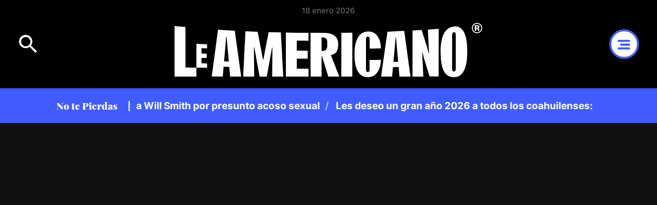

--- FILE ---
content_type: text/html; charset=utf-8
request_url: https://leamericano.com/articulo/captan-el-impacto-de-un-barco-contra-un-tiburon
body_size: 21505
content:
<!DOCTYPE html><html lang="es"><head><meta charSet="utf-8"/><meta http-equiv="X-UA-Compatible" content="IE=edge"/><link rel="shortcut icon" href="/favicon.ico" type="image/vnd.microsoft.icon"/><link rel="manifest" href="/manifest.json"/><meta http-equiv="x-dns-prefetch-control" content="on"/><link rel="dns-prefetch" href="//securepubads.g.doubleclick.net"/><link rel="dns-prefetch" href="//www.google-analytics.com"/><link rel="dns-prefetch" href="//stats.g.doubleclick.net"/><link rel="preconnect" href="https://adservice.google.com"/><link rel="preconnect" href="https://www.googletagmanager.com"/><link rel="preconnect" href="https://adservice.google.com.mx"/><link rel="preconnect" href="https://googleads.g.doubleclick.net"/><meta property="fb:pages" content="111111111111111111"/><meta property="fb:app_id" content="1111111111111111111"/><link rel="apple-touch-icon" href="/icons/android-36x36.png" sizes="36x36"/><link rel="apple-touch-icon" href="/icons/android-72x72.png" sizes="72x72"/><link rel="apple-touch-icon" href="/icons/android-96x96.png" sizes="96x96"/><link rel="apple-touch-icon" href="/icons/android-144x144.png" sizes="144x144"/><link rel="apple-touch-icon" href="/icons/apple-touch-icon-152x152.png" sizes="152x152"/><link rel="apple-touch-icon" href="/icons/android-192x192.png" sizes="192x192"/><link rel="apple-touch-icon" href="/icons/android-chrome-512x512.png" sizes="512x512"/><meta name="msapplication-TileImage" content="/icons/android-144x144.png"/><meta name="msapplication-TileColor" content="#405cff"/><meta name="viewport" content="width=device-width"/><meta name="application-name" content="LeAmericano"/><meta name="apple-mobile-web-app-title" content="LeAmericano"/><meta name="apple-mobile-web-app-capable" content="yes"/><meta name="mobile-web-app-capable" content="yes"/><meta name="apple-mobile-web-app-status-bar-style" content="#405cff"/><meta name="theme-color" content="#405cff"/><link rel="apple-touch-icon" href="/icons/android-chrome-512x512.png"/><link rel="apple-touch-icon-precomposed" href="/icons/android-chrome-512x512.png"/><title>Captan el impacto de un barco contra un tiburón | LeAmericano, Media Group</title><meta name="robots" content="index,follow"/><meta name="description" content="Investigadores de la Universidad Estatal de Oregón, en EE.UU., han captado en video la que sería la primera filmación conocida de un tiburón o cualquier animal marino grande siendo golpeado por un barco."/><meta name="twitter:card" content="summary_large_image"/><meta name="twitter:site" content="@leamericanomedia"/><meta name="twitter:creator" content="@leamericanomedia"/><meta property="og:title" content="Captan el impacto de un barco contra un tiburón"/><meta property="og:description" content="Investigadores de la Universidad Estatal de Oregón, en EE.UU., han captado en video la que sería la primera filmación conocida de un tiburón o cualquier animal marino grande siendo golpeado por un barco."/><meta property="og:url" content="https://leamericano.com/articulo/captan-el-impacto-de-un-barco-contra-un-tiburon"/><meta property="og:type" content="article"/><meta property="og:image" content="https://d1pqndllv19hjs.cloudfront.net/s3fs-public/oembed_thumbnails%2FTFZxpjuaH0uVHrZoBSBG77VfB6wl25LxD0J1Dwm5MTI.jpg?auto=format&amp;fit=crop&amp;crop=focalpoint&amp;fp-x=0.5&amp;fp-y=0.5&amp;q=80&amp;w=1200&amp;h=627"/><meta property="og:image:alt" content="Captan el impacto de un barco contra un tiburón"/><meta property="og:image:width" content="1200"/><meta property="og:image:height" content="627"/><meta property="og:site_name" content="LeAmericano"/><link rel="canonical" href="https://leamericano.com/articulo/captan-el-impacto-de-un-barco-contra-un-tiburon"/><script type="application/ld+json">{"@context":"https://schema.org","@type":"NewsArticle","keywords":"LeAmericano, Media Group","description":"Investigadores de la Universidad Estatal de Oregón, en EE.UU., han captado en video la que sería la primera filmación conocida de un tiburón o cualquier animal marino grande siendo golpeado por un barco.","mainEntityOfPage":{"@type":"WebPage","@id":"https://leamericano.com/articulo/captan-el-impacto-de-un-barco-contra-un-tiburon"},"headline":"Captan el impacto de un barco contra un tiburón","image":["https://d1pqndllv19hjs.cloudfront.net/s3fs-public/oembed_thumbnails%2FTFZxpjuaH0uVHrZoBSBG77VfB6wl25LxD0J1Dwm5MTI.jpg?auto=format&amp;fit=crop&amp;crop=focalpoint&amp;fp-x=0.5&amp;fp-y=0.5&amp;q=80&amp;w=1200&amp;h=627"],"articleSection":"Videos","dateCreated":"2024-07-31T20:09:16+00:00","datePublished":"2024-07-31T20:09:16+00:00","dateModified":"2024-07-31T20:10:35+00:00","author":{"@type":"Person","name":"LeAmericano"},"publisher":{"@type":"Organization","name":"LeAmericano","logo":{"@type":"ImageObject","url":"/static/images/favicon.png"}},"articleBody":"Investigadores de la Universidad Estatal de Oregón, en EE.UU., han captado en video la que sería la primera filmación conocida de un tiburón o cualquier animal marino grande siendo golpeado por un barco."}</script><meta name="next-head-count" content="49"/><script async="" src="https://pagead2.googlesyndication.com/pagead/js/adsbygoogle.js?client=ca-pub-5019498313725789" crossorigin="anonymous"></script><link rel="preload" href="/_next/static/css/773cab68e7b39a86.css" as="style"/><link rel="stylesheet" href="/_next/static/css/773cab68e7b39a86.css" data-n-g=""/><link rel="preload" href="/_next/static/css/598d53f68f5b20c2.css" as="style"/><link rel="stylesheet" href="/_next/static/css/598d53f68f5b20c2.css"/><link rel="preload" href="/_next/static/css/f053cc752fe26cb1.css" as="style"/><link rel="stylesheet" href="/_next/static/css/f053cc752fe26cb1.css"/><noscript data-n-css=""></noscript><script defer="" nomodule="" src="/_next/static/chunks/polyfills-c67a75d1b6f99dc8.js"></script><script defer="" src="/_next/static/chunks/4781.47b0ce561ee772fa.js"></script><script defer="" src="/_next/static/chunks/3487.41eb190853a6c2c5.js"></script><script defer="" src="/_next/static/chunks/4800.30983643b23a1b31.js"></script><script defer="" src="/_next/static/chunks/1413.6b7e85204aedd8cc.js"></script><script defer="" src="/_next/static/chunks/5603.98c151a7f8868025.js"></script><script defer="" src="/_next/static/chunks/431.35d09f6d5d13cb6f.js"></script><script defer="" src="/_next/static/chunks/9464.729bee60dbe063bd.js"></script><script defer="" src="/_next/static/chunks/1147.c217d1ed51b5eeab.js"></script><script defer="" src="/_next/static/chunks/4100.c38ee34085fc98a5.js"></script><script defer="" src="/_next/static/chunks/7128.13b118e683937da6.js"></script><script defer="" src="/_next/static/chunks/5126.eb4b40979165e19b.js"></script><script defer="" src="/_next/static/chunks/7453.6c6bc40050c6a99e.js"></script><script defer="" src="/_next/static/chunks/1178.1e56d08148fe594f.js"></script><script defer="" src="/_next/static/chunks/3573.661971114ff10b01.js"></script><script defer="" src="/_next/static/chunks/1984.7db21b773f6c5df0.js"></script><script defer="" src="/_next/static/chunks/7308.4be1f89f5c1841d4.js"></script><script defer="" src="/_next/static/chunks/601.3a7c8a5baa703f89.js"></script><script defer="" src="/_next/static/chunks/4835.b455f641d82c47fa.js"></script><script defer="" src="/_next/static/chunks/2203.c9958be40061914a.js"></script><script defer="" src="/_next/static/chunks/6785.4c082c5fe2a5c664.js"></script><script defer="" src="/_next/static/chunks/8537.4a1217ca5cba2e96.js"></script><script src="/_next/static/chunks/webpack-acde9f652778bb65.js" defer=""></script><script src="/_next/static/chunks/framework-1ada53a68376ba59.js" defer=""></script><script src="/_next/static/chunks/main-af09c21a514fe0a4.js" defer=""></script><script src="/_next/static/chunks/pages/_app-a54087477c9df19e.js" defer=""></script><script src="/_next/static/chunks/pages/articulo/%5Barticle%5D-9bf8942a172f81bb.js" defer=""></script><script src="/_next/static/1748456457831/_buildManifest.js" defer=""></script><script src="/_next/static/1748456457831/_ssgManifest.js" defer=""></script></head><body><div id="__next"><div class="page node video indigo node-video skin-video"><header class="region region-preheader"><div class="container"><div class="content-inner"><div class="block--social-media"><ul class="social_networks"><li><a class="icon-twitter" href="https://twitter.com/LeamericanoM" target="_blank" rel="noreferrer">Twitter</a></li><li><a class="icon-instagram" href="https://www.instagram.com/leamericano" target="_blank" rel="noreferrer">Instagram</a></li><li><a class="icon-facebook" href="https://www.facebook.com/LeAmericano-Media-112834411310287" target="_blank" rel="noreferrer">Facebook</a></li><li><a class="icon-youtube" href="https://www.youtube.com/channel/UCDQ4P8yiGQqPf_Q8LjkYMxw" target="_blank" rel="noreferrer">Youtube</a></li><li><a class="icon-tiktok" href="https://www.tiktok.com/@leamericanomedia" target="_blank" rel="noreferrer">Tiktok</a></li></ul></div><div><ul class="menu-list-login"><li><a href="/nosotros" class="">Subscribirse</a></li><li><a href="/nosotros" class="">Iniciar Sesión</a></li></ul></div></div></div></header><header class="region region-header"><div class="container"><div class="l-region l-region--header"><div class="header-right"><div class="block--search"><div class="search-wrapper"><div><div class="bm-overlay" style="position:fixed;z-index:1000;width:100%;height:100%;background:rgba(0, 0, 0, 0.82);opacity:0;-moz-transform:translate3d(100%, 0, 0);-ms-transform:translate3d(100%, 0, 0);-o-transform:translate3d(100%, 0, 0);-webkit-transform:translate3d(100%, 0, 0);transform:translate3d(100%, 0, 0);left:0px;top:0px"></div><div><div class="bm-burger-button" style="z-index:1;position:relative;width:40px;height:40px;left:0px;top:0px"><button id="react-burger-menu-btn" style="position:absolute;left:0;top:0;z-index:1;width:100%;height:100%;margin:0;padding:0;border:none;font-size:0;background:transparent;cursor:pointer">Open Menu</button><img src="/static/images/search.svg" alt="Search Icon" width="40" height="40" class="bm-icon" style="width:100%;height:100%"/></div></div><div id="search" class="bm-menu-wrap search-block" style="position:fixed;right:0;z-index:1100;width:100%;height:100%;-moz-transform:translate3d(100%, 0, 0);-ms-transform:translate3d(100%, 0, 0);-o-transform:translate3d(100%, 0, 0);-webkit-transform:translate3d(100%, 0, 0);transform:translate3d(100%, 0, 0);top:0px;left:0px" aria-hidden="true"><div class="bm-menu" style="height:100%;box-sizing:border-box;overflow:auto;padding:20px;font-size:1.15em"><nav class="bm-item-list" style="height:100%;color:#fff"><a href="/" class="logo">Logotipo</a><form class="bm-item" style="display:block" tabindex="-1"><label for="search-input">Search</label><input id="search-input" type="text" name="term" placeholder="Buscar en LeAmericano..."/><input type="submit" name="submit" value="Buscar"/></form></nav></div><div><div class="bm-cross-button" style="position:absolute;width:40px;height:40px;right:20px;top:20px"><button id="react-burger-cross-btn" style="position:absolute;left:0;top:0;z-index:1;width:100%;height:100%;margin:0;padding:0;border:none;font-size:0;background:transparent;cursor:pointer" tabindex="-1">Close Menu</button><img src="/static/images/close.svg" alt="Close Search" width="40" height="40" class="bm-cross" style="width:100%;height:100%"/></div></div></div></div></div></div></div><div class="block--branding"><div class="block--date"></div><a href="/" class="logo">Logotipo</a></div><div class="header-left"><div class="block--menu block--main-menu"><div><div class="bm-overlay" style="position:fixed;z-index:1000;width:100%;height:100%;background:rgba(0, 0, 0, 0.82);opacity:0;-moz-transform:translate3d(100%, 0, 0);-ms-transform:translate3d(100%, 0, 0);-o-transform:translate3d(100%, 0, 0);-webkit-transform:translate3d(100%, 0, 0);transform:translate3d(100%, 0, 0);left:0px;top:0px"></div><div><div class="bm-burger-button" style="z-index:1;position:relative;width:40px;height:40px;left:0px;top:0px"><button id="react-burger-menu-btn" style="position:absolute;left:0;top:0;z-index:1;width:100%;height:100%;margin:0;padding:0;border:none;font-size:0;background:transparent;cursor:pointer">Open Menu</button><img src="/static/images/menu.svg" alt="Open Menu" width="35" height="25" class="bm-icon" style="width:100%;height:100%"/></div></div><div id="sidebar" class="bm-menu-wrap main-nav" style="position:fixed;right:inherit;z-index:1100;width:100%;height:100%;-moz-transform:translate3d(-100%, 0, 0);-ms-transform:translate3d(-100%, 0, 0);-o-transform:translate3d(-100%, 0, 0);-webkit-transform:translate3d(-100%, 0, 0);transform:translate3d(-100%, 0, 0);top:0px;left:0px" aria-hidden="true"><div class="bm-menu" style="height:100%;box-sizing:border-box;overflow:auto;padding:20px;font-size:1.15em"><nav class="bm-item-list" style="height:100%;color:#fff"><div class="bm-item logo-main-menu" style="display:block" tabindex="-1"><a href="/" class="logo">Logotipo</a></div><div class="bm-item menu-search-block search-block" style="display:block" tabindex="-1"><form><label for="search-input-menu">Search</label><input id="search-input-menu" type="text" name="term" placeholder="Buscar en LeAmericano..."/><input type="submit" name="submit" value="Buscar"/></form></div><div class="bm-item main-menu" style="display:block" tabindex="-1"><ul class="main-menu"><li><a href="/seccion/eua" class="menu-item">EUA</a></li><li><a href="/seccion/entretenimiento" class="menu-item">Entretenimiento</a></li><li><a href="/seccion/deportes" class="menu-item">Deportes</a></li><li><a href="/seccion/editorial" class="menu-item">Editorial</a></li><li><a href="/seccion/podcast" class="menu-item">Podcast</a></li><li><a href="/videos" class="menu-item">Videos</a></li></ul></div><div class="bm-item main-menu-bottom" style="display:block" tabindex="-1"><ul class="block--menu block-menu-legal"><li><a href="/nosotros" class="">Quienes Somos</a></li><li><a href="/privacidad" class="">Aviso de Privacidad</a></li><li><a href="/publicidad" class="">Publicidad</a></li></ul><div class="block--social-media"><ul class="social_networks"><li><a class="icon-twitter" href="https://twitter.com/LeamericanoM" target="_blank" rel="noreferrer">Twitter</a></li><li><a class="icon-instagram" href="https://www.instagram.com/leamericano" target="_blank" rel="noreferrer">Instagram</a></li><li><a class="icon-facebook" href="https://www.facebook.com/LeAmericano-Media-112834411310287" target="_blank" rel="noreferrer">Facebook</a></li><li><a class="icon-youtube" href="https://www.youtube.com/channel/UCDQ4P8yiGQqPf_Q8LjkYMxw" target="_blank" rel="noreferrer">Youtube</a></li><li><a class="icon-tiktok" href="https://www.tiktok.com/@leamericanomedia" target="_blank" rel="noreferrer">Tiktok</a></li></ul></div></div></nav></div><div><div class="bm-cross-button" style="position:absolute;width:40px;height:40px;right:20px;top:20px"><button id="react-burger-cross-btn" style="position:absolute;left:0;top:0;z-index:1;width:100%;height:100%;margin:0;padding:0;border:none;font-size:0;background:transparent;cursor:pointer" tabindex="-1">Close Menu</button><img src="/static/images/close.svg" alt="Close Menu" width="40" height="40" class="bm-cross" style="width:100%;height:100%"/></div></div></div></div></div></div></div></div></header><div class="block--lastnews"><div class="wrapper-lastnews"><div class="title-lastnews font-serif font-black">No te Pierdas</div><div class="article-lastnews font-bold marquee"><div data-simplebar="true" style="min-width:900px"><div class="simplebar-wrapper"><div class="simplebar-height-auto-observer-wrapper"><div class="simplebar-height-auto-observer"></div></div><div class="simplebar-mask"><div class="simplebar-offset"><div class="simplebar-content-wrapper"><div class="simplebar-content"><span><a href="/articulo/violinista-demanda-will-smith-por-presunto-acoso-sexual" class="media-link">Violinista demanda a Will Smith por presunto acoso sexual</a><a href="/articulo/les-deseo-un-gran-ano-2026-todos-los-coahuilenses-manolo-jimenez" class="media-link">Les deseo un gran año 2026 a todos los coahuilenses: Manolo Jiménez</a><a href="/articulo/la-fortuna-de-los-500-mas-ricos-del-mundo-registra-crecimiento-record-en-2025" class="media-link">La fortuna de los 500 más ricos del mundo registra crecimiento récord en 2025</a></span></div></div></div></div><div class="simplebar-placeholder"></div></div><div class="simplebar-track simplebar-horizontal"><div class="simplebar-scrollbar"></div></div><div class="simplebar-track simplebar-vertical"><div class="simplebar-scrollbar"></div></div></div></div></div></div><div class="content"><div style="float:left"><div class="placeholder"><div class="adunit"><div class="adunitContainer"><div class="adBox"></div></div></div></div></div><div style="float:right"><div class="placeholder"><div class="adunit"><div class="adunitContainer"><div class="adBox"></div></div></div></div></div><div class="main-content container"><div class="placeholder"><div class="adunit"><div class="adunitContainer"><div class="adBox"></div></div></div></div><div class="player-wrapper"></div><div class="field field-section"><a class="indigo" href="/seccion/videos">Videos</a></div><h1 class="display display-xlarge font-bold txt-white">Captan el impacto de un barco contra un tiburón</h1><div class="article-header-bottom"><div class="block-share initial"><div class="share-wrapper"><button aria-label="facebook" class="react-share__ShareButton share-btn" style="background-color:transparent;border:none;padding:0;font:inherit;color:inherit;cursor:pointer"><svg viewBox="0 0 64 64" width="80" height="80"><circle cx="32" cy="32" r="31" fill="#3b5998"></circle><path d="M34.1,47V33.3h4.6l0.7-5.3h-5.3v-3.4c0-1.5,0.4-2.6,2.6-2.6l2.8,0v-4.8c-0.5-0.1-2.2-0.2-4.1-0.2 c-4.1,0-6.9,2.5-6.9,7V28H24v5.3h4.6V47H34.1z" fill="white"></path></svg></button><button aria-label="whatsapp" class="react-share__ShareButton share-btn" style="background-color:transparent;border:none;padding:0;font:inherit;color:inherit;cursor:pointer"><svg viewBox="0 0 64 64" width="80" height="80"><circle cx="32" cy="32" r="31" fill="#25D366"></circle><path d="m42.32286,33.93287c-0.5178,-0.2589 -3.04726,-1.49644 -3.52105,-1.66732c-0.4712,-0.17346 -0.81554,-0.2589 -1.15987,0.2589c-0.34175,0.51004 -1.33075,1.66474 -1.63108,2.00648c-0.30032,0.33658 -0.60064,0.36247 -1.11327,0.12945c-0.5178,-0.2589 -2.17994,-0.80259 -4.14759,-2.56312c-1.53269,-1.37217 -2.56312,-3.05503 -2.86603,-3.57283c-0.30033,-0.5178 -0.03366,-0.80259 0.22524,-1.06149c0.23301,-0.23301 0.5178,-0.59547 0.7767,-0.90616c0.25372,-0.31068 0.33657,-0.5178 0.51262,-0.85437c0.17088,-0.36246 0.08544,-0.64725 -0.04402,-0.90615c-0.12945,-0.2589 -1.15987,-2.79613 -1.58964,-3.80584c-0.41424,-1.00971 -0.84142,-0.88027 -1.15987,-0.88027c-0.29773,-0.02588 -0.64208,-0.02588 -0.98382,-0.02588c-0.34693,0 -0.90616,0.12945 -1.37736,0.62136c-0.4712,0.5178 -1.80194,1.76053 -1.80194,4.27186c0,2.51134 1.84596,4.945 2.10227,5.30747c0.2589,0.33657 3.63497,5.51458 8.80262,7.74113c1.23237,0.5178 2.1903,0.82848 2.94111,1.08738c1.23237,0.38836 2.35599,0.33657 3.24402,0.20712c0.99159,-0.15534 3.04985,-1.24272 3.47963,-2.45956c0.44013,-1.21683 0.44013,-2.22654 0.31068,-2.45955c-0.12945,-0.23301 -0.46601,-0.36247 -0.98382,-0.59548m-9.40068,12.84407l-0.02589,0c-3.05503,0 -6.08417,-0.82849 -8.72495,-2.38189l-0.62136,-0.37023l-6.47252,1.68286l1.73463,-6.29129l-0.41424,-0.64725c-1.70875,-2.71846 -2.6149,-5.85116 -2.6149,-9.07706c0,-9.39809 7.68934,-17.06155 17.15993,-17.06155c4.58253,0 8.88029,1.78642 12.11655,5.02268c3.23625,3.21036 5.02267,7.50812 5.02267,12.06476c-0.0078,9.3981 -7.69712,17.06155 -17.14699,17.06155m14.58906,-31.58846c-3.93529,-3.80584 -9.1133,-5.95471 -14.62789,-5.95471c-11.36055,0 -20.60848,9.2065 -20.61625,20.52564c0,3.61684 0.94757,7.14565 2.75211,10.26282l-2.92557,10.63564l10.93337,-2.85309c3.0136,1.63108 6.4052,2.4958 9.85634,2.49839l0.01037,0c11.36574,0 20.61884,-9.2091 20.62403,-20.53082c0,-5.48093 -2.14111,-10.64081 -6.03239,-14.51915" fill="white"></path></svg></button><button aria-label="twitter" class="react-share__ShareButton share-btn" style="background-color:transparent;border:none;padding:0;font:inherit;color:inherit;cursor:pointer"><svg viewBox="0 0 64 64" width="80" height="80"><circle cx="32" cy="32" r="31" fill="#00aced"></circle><path d="M48,22.1c-1.2,0.5-2.4,0.9-3.8,1c1.4-0.8,2.4-2.1,2.9-3.6c-1.3,0.8-2.7,1.3-4.2,1.6 C41.7,19.8,40,19,38.2,19c-3.6,0-6.6,2.9-6.6,6.6c0,0.5,0.1,1,0.2,1.5c-5.5-0.3-10.3-2.9-13.5-6.9c-0.6,1-0.9,2.1-0.9,3.3 c0,2.3,1.2,4.3,2.9,5.5c-1.1,0-2.1-0.3-3-0.8c0,0,0,0.1,0,0.1c0,3.2,2.3,5.8,5.3,6.4c-0.6,0.1-1.1,0.2-1.7,0.2c-0.4,0-0.8,0-1.2-0.1 c0.8,2.6,3.3,4.5,6.1,4.6c-2.2,1.8-5.1,2.8-8.2,2.8c-0.5,0-1.1,0-1.6-0.1c2.9,1.9,6.4,2.9,10.1,2.9c12.1,0,18.7-10,18.7-18.7 c0-0.3,0-0.6,0-0.8C46,24.5,47.1,23.4,48,22.1z" fill="white"></path></svg></button><button aria-label="linkedin" class="react-share__ShareButton share-btn" style="background-color:transparent;border:none;padding:0;font:inherit;color:inherit;cursor:pointer"><svg viewBox="0 0 64 64" width="80" height="80"><circle cx="32" cy="32" r="31" fill="#007fb1"></circle><path d="M20.4,44h5.4V26.6h-5.4V44z M23.1,18c-1.7,0-3.1,1.4-3.1,3.1c0,1.7,1.4,3.1,3.1,3.1 c1.7,0,3.1-1.4,3.1-3.1C26.2,19.4,24.8,18,23.1,18z M39.5,26.2c-2.6,0-4.4,1.4-5.1,2.8h-0.1v-2.4h-5.2V44h5.4v-8.6 c0-2.3,0.4-4.5,3.2-4.5c2.8,0,2.8,2.6,2.8,4.6V44H46v-9.5C46,29.8,45,26.2,39.5,26.2z" fill="white"></path></svg></button><button aria-label="telegram" class="react-share__ShareButton share-btn" style="background-color:transparent;border:none;padding:0;font:inherit;color:inherit;cursor:pointer"><svg viewBox="0 0 64 64" width="80" height="80"><circle cx="32" cy="32" r="31" fill="#37aee2"></circle><path d="m45.90873,15.44335c-0.6901,-0.0281 -1.37668,0.14048 -1.96142,0.41265c-0.84989,0.32661 -8.63939,3.33986 -16.5237,6.39174c-3.9685,1.53296 -7.93349,3.06593 -10.98537,4.24067c-3.05012,1.1765 -5.34694,2.05098 -5.4681,2.09312c-0.80775,0.28096 -1.89996,0.63566 -2.82712,1.72788c-0.23354,0.27218 -0.46884,0.62161 -0.58825,1.10275c-0.11941,0.48114 -0.06673,1.09222 0.16682,1.5716c0.46533,0.96052 1.25376,1.35737 2.18443,1.71383c3.09051,0.99037 6.28638,1.93508 8.93263,2.8236c0.97632,3.44171 1.91401,6.89571 2.84116,10.34268c0.30554,0.69185 0.97105,0.94823 1.65764,0.95525l-0.00351,0.03512c0,0 0.53908,0.05268 1.06412,-0.07375c0.52679,-0.12292 1.18879,-0.42846 1.79109,-0.99212c0.662,-0.62161 2.45836,-2.38812 3.47683,-3.38552l7.6736,5.66477l0.06146,0.03512c0,0 0.84989,0.59703 2.09312,0.68132c0.62161,0.04214 1.4399,-0.07726 2.14229,-0.59176c0.70766,-0.51626 1.1765,-1.34683 1.396,-2.29506c0.65673,-2.86224 5.00979,-23.57745 5.75257,-27.00686l-0.02107,0.08077c0.51977,-1.93157 0.32837,-3.70159 -0.87096,-4.74991c-0.60054,-0.52152 -1.2924,-0.7498 -1.98425,-0.77965l0,0.00176zm-0.2072,3.29069c0.04741,0.0439 0.0439,0.0439 0.00351,0.04741c-0.01229,-0.00351 0.14048,0.2072 -0.15804,1.32576l-0.01229,0.04214l-0.00878,0.03863c-0.75858,3.50668 -5.15554,24.40802 -5.74203,26.96472c-0.08077,0.34417 -0.11414,0.31959 -0.09482,0.29852c-0.1756,-0.02634 -0.50045,-0.16506 -0.52679,-0.1756l-13.13468,-9.70175c4.4988,-4.33199 9.09945,-8.25307 13.744,-12.43229c0.8218,-0.41265 0.68483,-1.68573 -0.29852,-1.70681c-1.04305,0.24584 -1.92279,0.99564 -2.8798,1.47502c-5.49971,3.2626 -11.11882,6.13186 -16.55882,9.49279c-2.792,-0.97105 -5.57873,-1.77704 -8.15298,-2.57601c2.2336,-0.89555 4.00889,-1.55579 5.75608,-2.23009c3.05188,-1.1765 7.01687,-2.7042 10.98537,-4.24067c7.94051,-3.06944 15.92667,-6.16346 16.62028,-6.43037l0.05619,-0.02283l0.05268,-0.02283c0.19316,-0.0878 0.30378,-0.09658 0.35471,-0.10009c0,0 -0.01756,-0.05795 -0.00351,-0.04566l-0.00176,0zm-20.91715,22.0638l2.16687,1.60145c-0.93418,0.91311 -1.81743,1.77353 -2.45485,2.38812l0.28798,-3.98957" fill="white"></path></svg></button><button aria-label="email" class="react-share__ShareButton share-btn" style="background-color:transparent;border:none;padding:0;font:inherit;color:inherit;cursor:pointer"><svg viewBox="0 0 64 64" width="80" height="80"><circle cx="32" cy="32" r="31" fill="#7f7f7f"></circle><path d="M17,22v20h30V22H17z M41.1,25L32,32.1L22.9,25H41.1z M20,39V26.6l12,9.3l12-9.3V39H20z" fill="white"></path></svg></button></div></div></div><div class="block grid grid-morelikethis block-morelikethis block-morelikethis-video neon-blue"><div class="title-grid display display-large title txt-white font-serif">Lo Más Viral</div><div class="swiper"><div class="swiper-wrapper"><div class="swiper-slide"><div class="neon-blue"><div class="item article video indigo article-video article-small-alt article-small-alt-video--video small-alt--video"><a href="/articulo/la-presidenta-claudia-sheinbaum-envia-su-mensaje-de-ano-nuevo-2026" class="media-link"><div class="item-wrapper"><div class=" field field-thumbnail"><div class="placeholder"></div></div><div class="field field-section"><a class="indigo" href="/seccion/videos">Videos</a></div><div class="title"><h3 class="display display-medium font-medium">La presidenta Claudia Sheinbaum envía su mensaje de Año Nuevo 2026</h3></div></div></a></div></div></div><div class="swiper-slide"><div class="neon-blue"><div class="item article video indigo article-video article-small-alt article-small-alt-video--video small-alt--video"><a href="/articulo/onu-2025-un-ano-desafiante-para-la-paz" class="media-link"><div class="item-wrapper"><div class=" field field-thumbnail"><div class="placeholder"></div></div><div class="field field-section"><a class="indigo" href="/seccion/videos">Videos</a></div><div class="title"><h3 class="display display-medium font-medium">ONU | 2025: un año desafiante para la paz </h3></div></div></a></div></div></div><div class="swiper-slide"><div class="neon-blue"><div class="item article video indigo article-video article-small-alt article-small-alt-video--video small-alt--video"><a href="/articulo/perspectivas-de-la-medicina-tradicional-desde-egipto" class="media-link"><div class="item-wrapper"><div class=" field field-thumbnail"><div class="placeholder"></div></div><div class="field field-section"><a class="indigo" href="/seccion/videos">Videos</a></div><div class="title"><h3 class="display display-medium font-medium">Perspectivas de la medicina tradicional desde Egipto</h3></div></div></a></div></div></div><div class="swiper-slide"><div class="neon-blue"><div class="item article video indigo article-video article-small-alt article-small-alt-video--video small-alt--video"><a href="/articulo/nasa-analisis-2025-y-avance-2026" class="media-link"><div class="item-wrapper"><div class=" field field-thumbnail"><div class="placeholder"></div></div><div class="field field-section"><a class="indigo" href="/seccion/videos">Videos</a></div><div class="title"><h3 class="display display-medium font-medium">NASA: Análisis 2025 y avance 2026</h3></div></div></a></div></div></div><div class="swiper-slide"><div class="neon-blue"><div class="item article video indigo article-video article-small-alt article-small-alt-video--video small-alt--video"><a href="/articulo/save-children-ofrece-asistencia-ninos-en-mas-de-100-paises" class="media-link"><div class="item-wrapper"><div class=" field field-thumbnail"><div class="placeholder"></div></div><div class="field field-section"><a class="indigo" href="/seccion/videos">Videos</a></div><div class="title"><h3 class="display display-medium font-medium">Save the Children ofrece asistencia a niños en más de 100 países </h3></div></div></a></div></div></div><div class="swiper-slide"><div class="neon-blue"><div class="item article video indigo article-video article-small-alt article-small-alt-video--video small-alt--video"><a href="/articulo/onu-alrededor-de-50-millones-de-personas-en-el-mundo-viven-en-esclavitud-moderna" class="media-link"><div class="item-wrapper"><div class=" field field-thumbnail"><div class="placeholder"></div></div><div class="field field-section"><a class="indigo" href="/seccion/videos">Videos</a></div><div class="title"><h3 class="display display-medium font-medium">ONU: Alrededor de 50 millones de personas en el mundo viven en esclavitud moderna</h3></div></div></a></div></div></div><div class="swiper-slide"><div class="neon-blue"><div class="item article video indigo article-video article-small-alt article-small-alt-video--video small-alt--video"><a href="/articulo/escapade-la-proxima-mision-de-la-nasa-en-marte" class="media-link"><div class="item-wrapper"><div class=" field field-thumbnail"><div class="placeholder"></div></div><div class="field field-section"><a class="indigo" href="/seccion/videos">Videos</a></div><div class="title"><h3 class="display display-medium font-medium">ESCAPADE: La próxima misión de la NASA en Marte</h3></div></div></a></div></div></div><div class="swiper-slide"><div class="neon-blue"><div class="item article video indigo article-video article-small-alt article-small-alt-video--video small-alt--video"><a href="/articulo/uanl-conoce-el-trabajo-que-realizan-los-fisicos-medicos" class="media-link"><div class="item-wrapper"><div class=" field field-thumbnail"><div class="placeholder"></div></div><div class="field field-section"><a class="indigo" href="/seccion/videos">Videos</a></div><div class="title"><h3 class="display display-medium font-medium">UANL: Conoce el trabajo que realizan los físicos médicos</h3></div></div></a></div></div></div><div class="swiper-slide"><div class="neon-blue"><div class="item article video indigo article-video article-small-alt article-small-alt-video--video small-alt--video"><a href="/articulo/coatlicue-la-supercomputadora-publica-que-sera-creada-en-mexico" class="media-link"><div class="item-wrapper"><div class=" field field-thumbnail"><div class="placeholder"></div></div><div class="field field-section"><a class="indigo" href="/seccion/videos">Videos</a></div><div class="title"><h3 class="display display-medium font-medium">Coatlicue, la supercomputadora pública que será creada en México </h3></div></div></a></div></div></div><div class="swiper-slide"><div class="neon-blue"><div class="item article video indigo article-video article-small-alt article-small-alt-video--video small-alt--video"><a href="/articulo/encendido-del-pino-navideno-uanl-2025" class="media-link"><div class="item-wrapper"><div class=" field field-thumbnail"><div class="placeholder"></div></div><div class="field field-section"><a class="indigo" href="/seccion/videos">Videos</a></div><div class="title"><h3 class="display display-medium font-medium">Encendido del Pino Navideño UANL 2025</h3></div></div></a></div></div></div><div class="swiper-slide"><div class="neon-blue"><div class="item article video indigo article-video article-small-alt article-small-alt-video--video small-alt--video"><a href="/articulo/segundo-informe-ciudadano-del-gobernador-manolo-jimenez-en-coahuila" class="media-link"><div class="item-wrapper"><div class=" field field-thumbnail"><div class="placeholder"></div></div><div class="field field-section"><a class="indigo" href="/seccion/videos">Videos</a></div><div class="title"><h3 class="display display-medium font-medium">Segundo Informe Ciudadano del gobernador Manolo Jiménez en Coahuila  </h3></div></div></a></div></div></div><div class="swiper-slide"><div class="neon-blue"><div class="item article video indigo article-video article-small-alt article-small-alt-video--video small-alt--video"><a href="/articulo/onu-estudiantes-de-gaza-regresan-la-escuela" class="media-link"><div class="item-wrapper"><div class=" field field-thumbnail"><div class="placeholder"></div></div><div class="field field-section"><a class="indigo" href="/seccion/videos">Videos</a></div><div class="title"><h3 class="display display-medium font-medium">ONU: Estudiantes de Gaza regresan a la escuela </h3></div></div></a></div></div></div><div class="swiper-slide"><div class="neon-blue"><div class="item article video indigo article-video article-small-alt article-small-alt-video--video small-alt--video"><a href="/articulo/nasa-recuerda-al-astronauta-del-apolo-jim-lovell" class="media-link"><div class="item-wrapper"><div class=" field field-thumbnail"><div class="placeholder"></div></div><div class="field field-section"><a class="indigo" href="/seccion/videos">Videos</a></div><div class="title"><h3 class="display display-medium font-medium">NASA recuerda al astronauta del Apolo Jim Lovell</h3></div></div></a></div></div></div><div class="swiper-slide"><div class="neon-blue"><div class="item article video indigo article-video article-small-alt article-small-alt-video--video small-alt--video"><a href="/articulo/entrega-de-patrullas-armamento-y-equipo-tactico-en-coahuila" class="media-link"><div class="item-wrapper"><div class=" field field-thumbnail"><div class="placeholder"></div></div><div class="field field-section"><a class="indigo" href="/seccion/videos">Videos</a></div><div class="title"><h3 class="display display-medium font-medium">Entrega de Patrullas, Armamento y Equipo Táctico en Coahuila </h3></div></div></a></div></div></div><div class="swiper-slide"><div class="neon-blue"><div class="item article video indigo article-video article-small-alt article-small-alt-video--video small-alt--video"><a href="/articulo/uanl-cuarto-informe-anual-de-actividades-del-rector-santos-guzman-lopez" class="media-link"><div class="item-wrapper"><div class=" field field-thumbnail"><div class="placeholder"></div></div><div class="field field-section"><a class="indigo" href="/seccion/videos">Videos</a></div><div class="title"><h3 class="display display-medium font-medium">UANL: Cuarto Informe Anual de Actividades del rector Santos Guzmán López</h3></div></div></a></div></div></div><div class="swiper-slide"><div class="neon-blue"><div class="item article video indigo article-video article-small-alt article-small-alt-video--video small-alt--video"><a href="/articulo/iluminacion-de-la-catedral-de-santiago-apostol-en-saltillo" class="media-link"><div class="item-wrapper"><div class=" field field-thumbnail"><div class="placeholder"></div></div><div class="field field-section"><a class="indigo" href="/seccion/videos">Videos</a></div><div class="title"><h3 class="display display-medium font-medium">Iluminación de la Catedral de Santiago Apóstol en Saltillo</h3></div></div></a></div></div></div><div class="swiper-slide"><div class="neon-blue"><div class="item article video indigo article-video article-small-alt article-small-alt-video--video small-alt--video"><a href="/articulo/la-amenaza-del-vrs-para-los-bebes-la-oms-lo-explica" class="media-link"><div class="item-wrapper"><div class=" field field-thumbnail"><div class="placeholder"></div></div><div class="field field-section"><a class="indigo" href="/seccion/videos">Videos</a></div><div class="title"><h3 class="display display-medium font-medium">La amenaza del VRS para los bebés, la OMS lo explica </h3></div></div></a></div></div></div><div class="swiper-slide"><div class="neon-blue"><div class="item article video indigo article-video article-small-alt article-small-alt-video--video small-alt--video"><a href="/articulo/camaras-captan-lince-y-familia-de-pumas-espectaculares" class="media-link"><div class="item-wrapper"><div class=" field field-thumbnail"><div class="placeholder"></div></div><div class="field field-section"><a class="indigo" href="/seccion/videos">Videos</a></div><div class="title"><h3 class="display display-medium font-medium">Cámaras captan a lince y familia de pumas ¡Espectaculares!</h3></div></div></a></div></div></div><div class="swiper-slide"><div class="neon-blue"><div class="item article video indigo article-video article-small-alt article-small-alt-video--video small-alt--video"><a href="/articulo/asi-se-vivio-el-concierto-del-92-aniversario-de-la-uanl" class="media-link"><div class="item-wrapper"><div class=" field field-thumbnail"><div class="placeholder"></div></div><div class="field field-section"><a class="indigo" href="/seccion/videos">Videos</a></div><div class="title"><h3 class="display display-medium font-medium">Así se vivió el Concierto del 92 Aniversario de la UANL</h3></div></div></a></div></div></div><div class="swiper-slide"><div class="neon-blue"><div class="item article video indigo article-video article-small-alt article-small-alt-video--video small-alt--video"><a href="/articulo/unicef-apoya-afganistan-tras-terremoto" class="media-link"><div class="item-wrapper"><div class=" field field-thumbnail"><div class="placeholder"></div></div><div class="field field-section"><a class="indigo" href="/seccion/videos">Videos</a></div><div class="title"><h3 class="display display-medium font-medium">UNICEF apoya a Afganistán tras terremoto </h3></div></div></a></div></div></div></div><div class="swiper-scrollbar"></div></div></div></div><div class="placeholder"><div class="adunit"><div class="adunitContainer"><div class="adBox"></div></div></div></div></div><footer class="region region-prefooter"><div class="container"><div class="l-region l-region--prefooter"><div class="block--branding"><a href="/" class="logo">Logotipo</a></div><span class="copyright">Ⓒ<!-- --> <!-- -->2026<!-- -->. Todos los derechos reservados.</span><div class="block--social-media"><ul class="social_networks"><li><a class="icon-twitter" href="https://twitter.com/LeamericanoM" target="_blank" rel="noreferrer">Twitter</a></li><li><a class="icon-instagram" href="https://www.instagram.com/leamericano" target="_blank" rel="noreferrer">Instagram</a></li><li><a class="icon-facebook" href="https://www.facebook.com/LeAmericano-Media-112834411310287" target="_blank" rel="noreferrer">Facebook</a></li><li><a class="icon-youtube" href="https://www.youtube.com/channel/UCDQ4P8yiGQqPf_Q8LjkYMxw" target="_blank" rel="noreferrer">Youtube</a></li><li><a class="icon-tiktok" href="https://www.tiktok.com/@leamericanomedia" target="_blank" rel="noreferrer">Tiktok</a></li></ul></div></div></div></footer><footer class="region region-footer"><div class="container"><div class="l-region l-region--footer"><ul class="block--menu block-menu-legal"><li><a href="/nosotros" class="">Contacto</a></li><li><a href="/privacidad" class="">Aviso de Privacidad</a></li><li><a href="/publicidad" class="">Publicidad</a></li></ul></div><div class="l-region"><span class="build">undefined<!-- --> <!-- -->|<!-- --> <!-- -->2026-01-14T16:02:13.038Z</span></div></div></footer></div></div><script id="__NEXT_DATA__" type="application/json">{"props":{"pageProps":{"article":{"id":"ff20ec6a-f88f-45b1-a7d4-6083fcaf02c4","title":"Captan el impacto de un barco contra un tiburón","abstract":"Investigadores de la Universidad Estatal de Oregón, en EE.UU., han captado en video la que sería la primera filmación conocida de un tiburón o cualquier animal marino grande siendo golpeado por un barco.","url":"/articulo/captan-el-impacto-de-un-barco-contra-un-tiburon","thumbnail":{"url":"https://d1pqndllv19hjs.cloudfront.net/s3fs-public/oembed_thumbnails%2FTFZxpjuaH0uVHrZoBSBG77VfB6wl25LxD0J1Dwm5MTI.jpg","alt":""},"share":{"url":"https://d1pqndllv19hjs.cloudfront.net/s3fs-public/oembed_thumbnails%2FTFZxpjuaH0uVHrZoBSBG77VfB6wl25LxD0J1Dwm5MTI.jpg","alt":""},"body":[],"section":{"id":"b49bbbb8-a4a9-4558-9614-28c4a7ce2244","name":"Videos","color":"indigo","description":"","url":"/seccion/videos","bio":{"text":"","short":""},"avatar":"","column":null,"socialLinks":""},"author":{"id":"02d6a3b6-385e-439e-9c56-4a9c3f5826ba","name":"LeAmericano","color":"","description":"","url":"/autor/leamericano","bio":{"text":"","short":""},"avatar":{"url":"https://d1pqndllv19hjs.cloudfront.net/s3fs-public/2022-01%2FCaptura%20de%20Pantalla%202022-01-05%20a%20la(s)%2015.47.28.jpg","alt":"LeAmericano"},"column":null,"socialLinks":{"facebook":{"value":""},"instagram":{"value":"leamericano"},"twitter":{"value":""},"youtube":{"value":""},"website":{"value":""},"email":{"value":""}}},"tags":null,"created":"2024-07-31T20:09:16+00:00","changed":"2024-07-31T20:10:35+00:00","style":"video","color":"indigo","highlight":{"type":"highlight--video","url":"https://youtu.be/IZCA5iFU-qo?si=dNPvMzQjNVIhsehC","alt":"Captan por primera vez el impacto de un barco contra un tiburón","timeDuration":"0","source":"youtube","duration":"0"}},"latestArticles":[{"id":"894adf52-8ce5-44e4-accf-aede47c47479","title":"La presidenta Claudia Sheinbaum envía su mensaje de Año Nuevo 2026","abstract":"","url":"/articulo/la-presidenta-claudia-sheinbaum-envia-su-mensaje-de-ano-nuevo-2026","thumbnail":{"url":"https://d1pqndllv19hjs.cloudfront.net/s3fs-public/oembed_thumbnails%2FlxOn6-t96ZR7oUBERxpF9p3wBVymjkEurprFFKc214s.jpg","alt":""},"share":{"url":"https://d1pqndllv19hjs.cloudfront.net/s3fs-public/oembed_thumbnails%2FlxOn6-t96ZR7oUBERxpF9p3wBVymjkEurprFFKc214s.jpg","alt":""},"body":[],"section":{"id":"b49bbbb8-a4a9-4558-9614-28c4a7ce2244","name":"Videos","color":"indigo","description":"","url":"/seccion/videos","bio":{"text":"","short":""},"avatar":"","column":null,"socialLinks":""},"author":{"id":"02d6a3b6-385e-439e-9c56-4a9c3f5826ba","name":"LeAmericano","color":"","description":"","url":"/autor/leamericano","bio":{"text":"","short":""},"avatar":{"url":"https://d1pqndllv19hjs.cloudfront.net/s3fs-public/2022-01%2FCaptura%20de%20Pantalla%202022-01-05%20a%20la(s)%2015.47.28.jpg","alt":"LeAmericano"},"column":null,"socialLinks":{"facebook":{"value":""},"instagram":{"value":"leamericano"},"twitter":{"value":""},"youtube":{"value":""},"website":{"value":""},"email":{"value":""}}},"tags":null,"created":"2026-01-02T22:46:41+00:00","changed":"2026-01-02T22:47:25+00:00","style":"video","color":"indigo","highlight":{"type":"highlight--video","url":"https://youtu.be/N4f82M7K9KQ?si=svl_w5EsremS9ekg","alt":"La presidenta Claudia Sheinbaum envía su mensaje de Año Nuevo 2026","timeDuration":"0","source":"youtube","duration":"0"}},{"id":"9d4bba53-5416-49ec-a4b8-270d6bd8f9b8","title":"ONU | 2025: un año desafiante para la paz ","abstract":"","url":"/articulo/onu-2025-un-ano-desafiante-para-la-paz","thumbnail":{"url":"https://d1pqndllv19hjs.cloudfront.net/s3fs-public/oembed_thumbnails%2FpyrRBuWhRDLSFw9SM4bw9F1vmeYnuEfGzIJjHi5dveM.jpg","alt":""},"share":{"url":"https://d1pqndllv19hjs.cloudfront.net/s3fs-public/oembed_thumbnails%2FpyrRBuWhRDLSFw9SM4bw9F1vmeYnuEfGzIJjHi5dveM.jpg","alt":""},"body":[],"section":{"id":"b49bbbb8-a4a9-4558-9614-28c4a7ce2244","name":"Videos","color":"indigo","description":"","url":"/seccion/videos","bio":{"text":"","short":""},"avatar":"","column":null,"socialLinks":""},"author":{"id":"02d6a3b6-385e-439e-9c56-4a9c3f5826ba","name":"LeAmericano","color":"","description":"","url":"/autor/leamericano","bio":{"text":"","short":""},"avatar":{"url":"https://d1pqndllv19hjs.cloudfront.net/s3fs-public/2022-01%2FCaptura%20de%20Pantalla%202022-01-05%20a%20la(s)%2015.47.28.jpg","alt":"LeAmericano"},"column":null,"socialLinks":{"facebook":{"value":""},"instagram":{"value":"leamericano"},"twitter":{"value":""},"youtube":{"value":""},"website":{"value":""},"email":{"value":""}}},"tags":null,"created":"2026-01-02T22:37:37+00:00","changed":"2026-01-02T22:38:27+00:00","style":"video","color":"indigo","highlight":{"type":"highlight--video","url":"https://youtu.be/IiB4P0l4tiU?si=wx0hMJDQ4_-UaE1l","alt":"ONU | 2025: un año desafiante para la paz ","timeDuration":"0","source":"youtube","duration":"0"}},{"id":"14217789-e6a5-450b-88e7-7ba24dcd276b","title":"Perspectivas de la medicina tradicional desde Egipto","abstract":"","url":"/articulo/perspectivas-de-la-medicina-tradicional-desde-egipto","thumbnail":{"url":"https://d1pqndllv19hjs.cloudfront.net/s3fs-public/oembed_thumbnails%2FPwHVH4fzloicZCWSB2w5TlyQclkucr2SG8Isa0AaaP4.jpg","alt":""},"share":{"url":"https://d1pqndllv19hjs.cloudfront.net/s3fs-public/oembed_thumbnails%2FPwHVH4fzloicZCWSB2w5TlyQclkucr2SG8Isa0AaaP4.jpg","alt":""},"body":[],"section":{"id":"b49bbbb8-a4a9-4558-9614-28c4a7ce2244","name":"Videos","color":"indigo","description":"","url":"/seccion/videos","bio":{"text":"","short":""},"avatar":"","column":null,"socialLinks":""},"author":{"id":"02d6a3b6-385e-439e-9c56-4a9c3f5826ba","name":"LeAmericano","color":"","description":"","url":"/autor/leamericano","bio":{"text":"","short":""},"avatar":{"url":"https://d1pqndllv19hjs.cloudfront.net/s3fs-public/2022-01%2FCaptura%20de%20Pantalla%202022-01-05%20a%20la(s)%2015.47.28.jpg","alt":"LeAmericano"},"column":null,"socialLinks":{"facebook":{"value":""},"instagram":{"value":"leamericano"},"twitter":{"value":""},"youtube":{"value":""},"website":{"value":""},"email":{"value":""}}},"tags":null,"created":"2026-01-02T22:32:50+00:00","changed":"2026-01-02T22:33:51+00:00","style":"video","color":"indigo","highlight":{"type":"highlight--video","url":"https://youtu.be/dkGXCFszxfU?si=5F4O97PFRCGLyzh2","alt":"Perspectivas de la medicina tradicional desde Egipto","timeDuration":"0","source":"youtube","duration":"0"}},{"id":"12a1e244-1621-4983-beaf-291547bd4c3a","title":"NASA: Análisis 2025 y avance 2026","abstract":"","url":"/articulo/nasa-analisis-2025-y-avance-2026","thumbnail":{"url":"https://d1pqndllv19hjs.cloudfront.net/s3fs-public/oembed_thumbnails%2Fy2v2R83IK9PI-nStsscG1hACy2UdewiCCSesKEpTXRA.jpg","alt":""},"share":{"url":"https://d1pqndllv19hjs.cloudfront.net/s3fs-public/oembed_thumbnails%2Fy2v2R83IK9PI-nStsscG1hACy2UdewiCCSesKEpTXRA.jpg","alt":""},"body":[],"section":{"id":"b49bbbb8-a4a9-4558-9614-28c4a7ce2244","name":"Videos","color":"indigo","description":"","url":"/seccion/videos","bio":{"text":"","short":""},"avatar":"","column":null,"socialLinks":""},"author":{"id":"02d6a3b6-385e-439e-9c56-4a9c3f5826ba","name":"LeAmericano","color":"","description":"","url":"/autor/leamericano","bio":{"text":"","short":""},"avatar":{"url":"https://d1pqndllv19hjs.cloudfront.net/s3fs-public/2022-01%2FCaptura%20de%20Pantalla%202022-01-05%20a%20la(s)%2015.47.28.jpg","alt":"LeAmericano"},"column":null,"socialLinks":{"facebook":{"value":""},"instagram":{"value":"leamericano"},"twitter":{"value":""},"youtube":{"value":""},"website":{"value":""},"email":{"value":""}}},"tags":null,"created":"2026-01-02T22:27:53+00:00","changed":"2026-01-02T22:29:07+00:00","style":"video","color":"indigo","highlight":{"type":"highlight--video","url":"https://youtu.be/uNuhG3kS7so?si=CdfGLF33H0z97sD9","alt":"NASA: Análisis 2025 y avance 2026","timeDuration":"0","source":"youtube","duration":"0"}},{"id":"a1b1e242-ac7b-41a1-9696-af290cb9cd4c","title":"Save the Children ofrece asistencia a niños en más de 100 países ","abstract":"","url":"/articulo/save-children-ofrece-asistencia-ninos-en-mas-de-100-paises","thumbnail":{"url":"https://d1pqndllv19hjs.cloudfront.net/s3fs-public/oembed_thumbnails%2FMHjUhKjvb2Jgiay-osuvx5WCSx0h_KH9HK4CiChA0_w.jpg","alt":""},"share":{"url":"https://d1pqndllv19hjs.cloudfront.net/s3fs-public/oembed_thumbnails%2FMHjUhKjvb2Jgiay-osuvx5WCSx0h_KH9HK4CiChA0_w.jpg","alt":""},"body":[],"section":{"id":"b49bbbb8-a4a9-4558-9614-28c4a7ce2244","name":"Videos","color":"indigo","description":"","url":"/seccion/videos","bio":{"text":"","short":""},"avatar":"","column":null,"socialLinks":""},"author":{"id":"02d6a3b6-385e-439e-9c56-4a9c3f5826ba","name":"LeAmericano","color":"","description":"","url":"/autor/leamericano","bio":{"text":"","short":""},"avatar":{"url":"https://d1pqndllv19hjs.cloudfront.net/s3fs-public/2022-01%2FCaptura%20de%20Pantalla%202022-01-05%20a%20la(s)%2015.47.28.jpg","alt":"LeAmericano"},"column":null,"socialLinks":{"facebook":{"value":""},"instagram":{"value":"leamericano"},"twitter":{"value":""},"youtube":{"value":""},"website":{"value":""},"email":{"value":""}}},"tags":null,"created":"2025-12-01T22:04:31+00:00","changed":"2025-12-01T22:05:25+00:00","style":"video","color":"indigo","highlight":{"type":"highlight--video","url":"https://youtu.be/QkODyQxltzs?si=O4PvRRQ1_tDQBEP_","alt":"Save the Children ofrece asistencia a niños en más de 100 países ","timeDuration":"0","source":"youtube","duration":"0"}},{"id":"8f520b46-c128-493b-96af-98c366595ece","title":"ONU: Alrededor de 50 millones de personas en el mundo viven en esclavitud moderna","abstract":"","url":"/articulo/onu-alrededor-de-50-millones-de-personas-en-el-mundo-viven-en-esclavitud-moderna","thumbnail":{"url":"https://d1pqndllv19hjs.cloudfront.net/s3fs-public/oembed_thumbnails%2FPiaZoRAKIMcBuXJCAYwvF44aE0VVqWVn30Y81_tJf6M.jpg","alt":""},"share":{"url":"https://d1pqndllv19hjs.cloudfront.net/s3fs-public/oembed_thumbnails%2FPiaZoRAKIMcBuXJCAYwvF44aE0VVqWVn30Y81_tJf6M.jpg","alt":""},"body":[],"section":{"id":"b49bbbb8-a4a9-4558-9614-28c4a7ce2244","name":"Videos","color":"indigo","description":"","url":"/seccion/videos","bio":{"text":"","short":""},"avatar":"","column":null,"socialLinks":""},"author":{"id":"02d6a3b6-385e-439e-9c56-4a9c3f5826ba","name":"LeAmericano","color":"","description":"","url":"/autor/leamericano","bio":{"text":"","short":""},"avatar":{"url":"https://d1pqndllv19hjs.cloudfront.net/s3fs-public/2022-01%2FCaptura%20de%20Pantalla%202022-01-05%20a%20la(s)%2015.47.28.jpg","alt":"LeAmericano"},"column":null,"socialLinks":{"facebook":{"value":""},"instagram":{"value":"leamericano"},"twitter":{"value":""},"youtube":{"value":""},"website":{"value":""},"email":{"value":""}}},"tags":null,"created":"2025-12-01T22:01:58+00:00","changed":"2025-12-01T22:02:53+00:00","style":"video","color":"indigo","highlight":{"type":"highlight--video","url":"https://youtu.be/_Stlv2dKh_E?si=2RaYPTv0EYEfIm2V","alt":"ONU: Alrededor de 50 millones de personas en el mundo viven en esclavitud moderna","timeDuration":"0","source":"youtube","duration":"0"}},{"id":"e230f965-433d-45c6-9edf-b4fa53f2e7db","title":"ESCAPADE: La próxima misión de la NASA en Marte","abstract":"","url":"/articulo/escapade-la-proxima-mision-de-la-nasa-en-marte","thumbnail":{"url":"https://d1pqndllv19hjs.cloudfront.net/s3fs-public/oembed_thumbnails%2F2xfso_iurd9J_ggpbI3rLJKXWHDB_akx7p8E-JxexLs.jpg","alt":""},"share":{"url":"https://d1pqndllv19hjs.cloudfront.net/s3fs-public/oembed_thumbnails%2F2xfso_iurd9J_ggpbI3rLJKXWHDB_akx7p8E-JxexLs.jpg","alt":""},"body":[],"section":{"id":"b49bbbb8-a4a9-4558-9614-28c4a7ce2244","name":"Videos","color":"indigo","description":"","url":"/seccion/videos","bio":{"text":"","short":""},"avatar":"","column":null,"socialLinks":""},"author":{"id":"02d6a3b6-385e-439e-9c56-4a9c3f5826ba","name":"LeAmericano","color":"","description":"","url":"/autor/leamericano","bio":{"text":"","short":""},"avatar":{"url":"https://d1pqndllv19hjs.cloudfront.net/s3fs-public/2022-01%2FCaptura%20de%20Pantalla%202022-01-05%20a%20la(s)%2015.47.28.jpg","alt":"LeAmericano"},"column":null,"socialLinks":{"facebook":{"value":""},"instagram":{"value":"leamericano"},"twitter":{"value":""},"youtube":{"value":""},"website":{"value":""},"email":{"value":""}}},"tags":null,"created":"2025-12-01T21:56:26+00:00","changed":"2025-12-01T21:57:07+00:00","style":"video","color":"indigo","highlight":{"type":"highlight--video","url":"https://youtu.be/teQqVS95dqI?si=JNtNYAb8-fE8fq5Z","alt":"ESCAPADE: La próxima misión de la NASA en Marte","timeDuration":"0","source":"youtube","duration":"0"}},{"id":"304a4baf-2814-4b27-90ec-bd7c52b6f720","title":"UANL: Conoce el trabajo que realizan los físicos médicos","abstract":"","url":"/articulo/uanl-conoce-el-trabajo-que-realizan-los-fisicos-medicos","thumbnail":{"url":"https://d1pqndllv19hjs.cloudfront.net/s3fs-public/oembed_thumbnails%2Fo7P6yaNyQUc5eQ7JlnHNSFby_Nzre9Oj1aHWGT9ieB8.jpg","alt":""},"share":{"url":"https://d1pqndllv19hjs.cloudfront.net/s3fs-public/oembed_thumbnails%2Fo7P6yaNyQUc5eQ7JlnHNSFby_Nzre9Oj1aHWGT9ieB8.jpg","alt":""},"body":[],"section":{"id":"b49bbbb8-a4a9-4558-9614-28c4a7ce2244","name":"Videos","color":"indigo","description":"","url":"/seccion/videos","bio":{"text":"","short":""},"avatar":"","column":null,"socialLinks":""},"author":{"id":"02d6a3b6-385e-439e-9c56-4a9c3f5826ba","name":"LeAmericano","color":"","description":"","url":"/autor/leamericano","bio":{"text":"","short":""},"avatar":{"url":"https://d1pqndllv19hjs.cloudfront.net/s3fs-public/2022-01%2FCaptura%20de%20Pantalla%202022-01-05%20a%20la(s)%2015.47.28.jpg","alt":"LeAmericano"},"column":null,"socialLinks":{"facebook":{"value":""},"instagram":{"value":"leamericano"},"twitter":{"value":""},"youtube":{"value":""},"website":{"value":""},"email":{"value":""}}},"tags":null,"created":"2025-12-01T21:51:17+00:00","changed":"2025-12-01T21:52:08+00:00","style":"video","color":"indigo","highlight":{"type":"highlight--video","url":"https://youtu.be/5LGC8HfNdOU?si=1BnYD3pA3gDU9C6y","alt":"UANL: Conoce el trabajo que realizan los físicos médicos","timeDuration":"0","source":"youtube","duration":"0"}},{"id":"384f1639-dc31-48a7-8faa-8a68afceb1cf","title":"Coatlicue, la supercomputadora pública que será creada en México ","abstract":"","url":"/articulo/coatlicue-la-supercomputadora-publica-que-sera-creada-en-mexico","thumbnail":{"url":"https://d1pqndllv19hjs.cloudfront.net/s3fs-public/oembed_thumbnails%2F6gg4JzWrxvUu-DLOpedRegCBL8-3oPgOITO4cMkWJz0.jpg","alt":""},"share":{"url":"https://d1pqndllv19hjs.cloudfront.net/s3fs-public/oembed_thumbnails%2F6gg4JzWrxvUu-DLOpedRegCBL8-3oPgOITO4cMkWJz0.jpg","alt":""},"body":[],"section":{"id":"b49bbbb8-a4a9-4558-9614-28c4a7ce2244","name":"Videos","color":"indigo","description":"","url":"/seccion/videos","bio":{"text":"","short":""},"avatar":"","column":null,"socialLinks":""},"author":{"id":"02d6a3b6-385e-439e-9c56-4a9c3f5826ba","name":"LeAmericano","color":"","description":"","url":"/autor/leamericano","bio":{"text":"","short":""},"avatar":{"url":"https://d1pqndllv19hjs.cloudfront.net/s3fs-public/2022-01%2FCaptura%20de%20Pantalla%202022-01-05%20a%20la(s)%2015.47.28.jpg","alt":"LeAmericano"},"column":null,"socialLinks":{"facebook":{"value":""},"instagram":{"value":"leamericano"},"twitter":{"value":""},"youtube":{"value":""},"website":{"value":""},"email":{"value":""}}},"tags":null,"created":"2025-11-27T19:30:06+00:00","changed":"2025-11-27T19:30:43+00:00","style":"video","color":"indigo","highlight":{"type":"highlight--video","url":"https://www.youtube.com/live/CSIGH2neVlI?si=YXF8FMXZGW6-HKkV","alt":"Coatlicue, la supercomputadora pública que será creada en México ","timeDuration":"0","source":"youtube","duration":"0"}},{"id":"84de7a5e-83de-4f85-9997-0c9a0040433e","title":"Encendido del Pino Navideño UANL 2025","abstract":"","url":"/articulo/encendido-del-pino-navideno-uanl-2025","thumbnail":{"url":"https://d1pqndllv19hjs.cloudfront.net/s3fs-public/oembed_thumbnails%2F3qIBFnhEXUJqf5lHilMeQaKnTX5MCMjVztnzA5taKCk.jpg","alt":""},"share":{"url":"https://d1pqndllv19hjs.cloudfront.net/s3fs-public/oembed_thumbnails%2F3qIBFnhEXUJqf5lHilMeQaKnTX5MCMjVztnzA5taKCk.jpg","alt":""},"body":[],"section":{"id":"b49bbbb8-a4a9-4558-9614-28c4a7ce2244","name":"Videos","color":"indigo","description":"","url":"/seccion/videos","bio":{"text":"","short":""},"avatar":"","column":null,"socialLinks":""},"author":{"id":"02d6a3b6-385e-439e-9c56-4a9c3f5826ba","name":"LeAmericano","color":"","description":"","url":"/autor/leamericano","bio":{"text":"","short":""},"avatar":{"url":"https://d1pqndllv19hjs.cloudfront.net/s3fs-public/2022-01%2FCaptura%20de%20Pantalla%202022-01-05%20a%20la(s)%2015.47.28.jpg","alt":"LeAmericano"},"column":null,"socialLinks":{"facebook":{"value":""},"instagram":{"value":"leamericano"},"twitter":{"value":""},"youtube":{"value":""},"website":{"value":""},"email":{"value":""}}},"tags":null,"created":"2025-11-27T19:26:25+00:00","changed":"2025-11-27T19:27:57+00:00","style":"video","color":"indigo","highlight":{"type":"highlight--video","url":"https://youtu.be/AfWHPY8fcBs?si=Scb7JXka_TOJcgQ7","alt":"Encendido del Pino Navideño UANL 2025","timeDuration":"0","source":"youtube","duration":"0"}},{"id":"1cf856fb-1e52-4923-be43-045becd39ad6","title":"Segundo Informe Ciudadano del gobernador Manolo Jiménez en Coahuila  ","abstract":"","url":"/articulo/segundo-informe-ciudadano-del-gobernador-manolo-jimenez-en-coahuila","thumbnail":{"url":"https://d1pqndllv19hjs.cloudfront.net/s3fs-public/oembed_thumbnails%2FeKpp-HWagcJIxv3gYScDnck8YYKJhc49yv8Jtxlv20I.jpg","alt":""},"share":{"url":"https://d1pqndllv19hjs.cloudfront.net/s3fs-public/oembed_thumbnails%2FeKpp-HWagcJIxv3gYScDnck8YYKJhc49yv8Jtxlv20I.jpg","alt":""},"body":[],"section":{"id":"b49bbbb8-a4a9-4558-9614-28c4a7ce2244","name":"Videos","color":"indigo","description":"","url":"/seccion/videos","bio":{"text":"","short":""},"avatar":"","column":null,"socialLinks":""},"author":{"id":"02d6a3b6-385e-439e-9c56-4a9c3f5826ba","name":"LeAmericano","color":"","description":"","url":"/autor/leamericano","bio":{"text":"","short":""},"avatar":{"url":"https://d1pqndllv19hjs.cloudfront.net/s3fs-public/2022-01%2FCaptura%20de%20Pantalla%202022-01-05%20a%20la(s)%2015.47.28.jpg","alt":"LeAmericano"},"column":null,"socialLinks":{"facebook":{"value":""},"instagram":{"value":"leamericano"},"twitter":{"value":""},"youtube":{"value":""},"website":{"value":""},"email":{"value":""}}},"tags":null,"created":"2025-11-27T19:20:30+00:00","changed":"2025-11-27T19:22:43+00:00","style":"video","color":"indigo","highlight":{"type":"highlight--video","url":"https://youtu.be/QQsEMbyirBI?si=QSpnDuWqFdj2lDYS","alt":"Segundo Informe Ciudadano del gobernador Manolo Jiménez en Coahuila  ","timeDuration":"0","source":"youtube","duration":"0"}},{"id":"d6c81a96-0b18-4be6-964b-1431d105a8b2","title":"ONU: Estudiantes de Gaza regresan a la escuela ","abstract":"","url":"/articulo/onu-estudiantes-de-gaza-regresan-la-escuela","thumbnail":{"url":"https://d1pqndllv19hjs.cloudfront.net/s3fs-public/oembed_thumbnails%2FIsq-pfAgIrABs0KW1BkMgufzm62velE8rwMnXRTwyuc.jpg","alt":""},"share":{"url":"https://d1pqndllv19hjs.cloudfront.net/s3fs-public/oembed_thumbnails%2FIsq-pfAgIrABs0KW1BkMgufzm62velE8rwMnXRTwyuc.jpg","alt":""},"body":[],"section":{"id":"b49bbbb8-a4a9-4558-9614-28c4a7ce2244","name":"Videos","color":"indigo","description":"","url":"/seccion/videos","bio":{"text":"","short":""},"avatar":"","column":null,"socialLinks":""},"author":{"id":"02d6a3b6-385e-439e-9c56-4a9c3f5826ba","name":"LeAmericano","color":"","description":"","url":"/autor/leamericano","bio":{"text":"","short":""},"avatar":{"url":"https://d1pqndllv19hjs.cloudfront.net/s3fs-public/2022-01%2FCaptura%20de%20Pantalla%202022-01-05%20a%20la(s)%2015.47.28.jpg","alt":"LeAmericano"},"column":null,"socialLinks":{"facebook":{"value":""},"instagram":{"value":"leamericano"},"twitter":{"value":""},"youtube":{"value":""},"website":{"value":""},"email":{"value":""}}},"tags":null,"created":"2025-11-03T22:23:43+00:00","changed":"2025-11-03T22:25:14+00:00","style":"video","color":"indigo","highlight":{"type":"highlight--video","url":"https://youtu.be/_4S4S2Ai3vI?si=7hcUZY2rQh-zdhYE","alt":"ONU: Estudiantes de Gaza regresan a la escuela","timeDuration":"0","source":"youtube","duration":"0"}},{"id":"70b52c95-3510-4505-b849-3d713ed52f43","title":"NASA recuerda al astronauta del Apolo Jim Lovell","abstract":"","url":"/articulo/nasa-recuerda-al-astronauta-del-apolo-jim-lovell","thumbnail":{"url":"https://d1pqndllv19hjs.cloudfront.net/s3fs-public/oembed_thumbnails%2FJIvfdZM0WueeEEI_RaiBZNr3FQAmIvy7ihnno2fVct0.jpg","alt":""},"share":{"url":"https://d1pqndllv19hjs.cloudfront.net/s3fs-public/oembed_thumbnails%2FJIvfdZM0WueeEEI_RaiBZNr3FQAmIvy7ihnno2fVct0.jpg","alt":""},"body":[],"section":{"id":"b49bbbb8-a4a9-4558-9614-28c4a7ce2244","name":"Videos","color":"indigo","description":"","url":"/seccion/videos","bio":{"text":"","short":""},"avatar":"","column":null,"socialLinks":""},"author":{"id":"02d6a3b6-385e-439e-9c56-4a9c3f5826ba","name":"LeAmericano","color":"","description":"","url":"/autor/leamericano","bio":{"text":"","short":""},"avatar":{"url":"https://d1pqndllv19hjs.cloudfront.net/s3fs-public/2022-01%2FCaptura%20de%20Pantalla%202022-01-05%20a%20la(s)%2015.47.28.jpg","alt":"LeAmericano"},"column":null,"socialLinks":{"facebook":{"value":""},"instagram":{"value":"leamericano"},"twitter":{"value":""},"youtube":{"value":""},"website":{"value":""},"email":{"value":""}}},"tags":null,"created":"2025-11-03T22:18:07+00:00","changed":"2025-11-03T22:20:45+00:00","style":"video","color":"indigo","highlight":{"type":"highlight--video","url":"https://youtu.be/7EP0qaBo-tc?si=9hhXNRy8smFXayf-","alt":"NASA recuerda al astronauta del Apolo Jim Lovell","timeDuration":"0","source":"youtube","duration":"0"}},{"id":"60fb7e00-6b60-4d3f-84f6-edfe422742ab","title":"Entrega de Patrullas, Armamento y Equipo Táctico en Coahuila ","abstract":"","url":"/articulo/entrega-de-patrullas-armamento-y-equipo-tactico-en-coahuila","thumbnail":{"url":"https://d1pqndllv19hjs.cloudfront.net/s3fs-public/oembed_thumbnails%2FpeipHFHWz2rXf3EPl9UIW8T7J9GspFTZlB_5hBlpDh4.jpg","alt":""},"share":{"url":"https://d1pqndllv19hjs.cloudfront.net/s3fs-public/oembed_thumbnails%2FpeipHFHWz2rXf3EPl9UIW8T7J9GspFTZlB_5hBlpDh4.jpg","alt":""},"body":[],"section":{"id":"b49bbbb8-a4a9-4558-9614-28c4a7ce2244","name":"Videos","color":"indigo","description":"","url":"/seccion/videos","bio":{"text":"","short":""},"avatar":"","column":null,"socialLinks":""},"author":{"id":"02d6a3b6-385e-439e-9c56-4a9c3f5826ba","name":"LeAmericano","color":"","description":"","url":"/autor/leamericano","bio":{"text":"","short":""},"avatar":{"url":"https://d1pqndllv19hjs.cloudfront.net/s3fs-public/2022-01%2FCaptura%20de%20Pantalla%202022-01-05%20a%20la(s)%2015.47.28.jpg","alt":"LeAmericano"},"column":null,"socialLinks":{"facebook":{"value":""},"instagram":{"value":"leamericano"},"twitter":{"value":""},"youtube":{"value":""},"website":{"value":""},"email":{"value":""}}},"tags":null,"created":"2025-11-03T22:14:55+00:00","changed":"2025-11-03T22:16:15+00:00","style":"video","color":"indigo","highlight":{"type":"highlight--video","url":"https://youtu.be/9Q3W4oATpD4?si=q6FGiB4RdSpgyC07","alt":"Entrega de Patrullas, Armamento y Equipo Táctico en Coahuila ","timeDuration":"0","source":"youtube","duration":"0"}},{"id":"0b39a995-f38c-4ba1-89f5-c342129bf225","title":"UANL: Cuarto Informe Anual de Actividades del rector Santos Guzmán López","abstract":"","url":"/articulo/uanl-cuarto-informe-anual-de-actividades-del-rector-santos-guzman-lopez","thumbnail":{"url":"https://d1pqndllv19hjs.cloudfront.net/s3fs-public/oembed_thumbnails%2FQbFB3ufC4EL_kadMdQPy9yA9gpr-IsTGE6OGDdJiwcI.jpg","alt":""},"share":{"url":"https://d1pqndllv19hjs.cloudfront.net/s3fs-public/oembed_thumbnails%2FQbFB3ufC4EL_kadMdQPy9yA9gpr-IsTGE6OGDdJiwcI.jpg","alt":""},"body":[],"section":{"id":"b49bbbb8-a4a9-4558-9614-28c4a7ce2244","name":"Videos","color":"indigo","description":"","url":"/seccion/videos","bio":{"text":"","short":""},"avatar":"","column":null,"socialLinks":""},"author":{"id":"02d6a3b6-385e-439e-9c56-4a9c3f5826ba","name":"LeAmericano","color":"","description":"","url":"/autor/leamericano","bio":{"text":"","short":""},"avatar":{"url":"https://d1pqndllv19hjs.cloudfront.net/s3fs-public/2022-01%2FCaptura%20de%20Pantalla%202022-01-05%20a%20la(s)%2015.47.28.jpg","alt":"LeAmericano"},"column":null,"socialLinks":{"facebook":{"value":""},"instagram":{"value":"leamericano"},"twitter":{"value":""},"youtube":{"value":""},"website":{"value":""},"email":{"value":""}}},"tags":null,"created":"2025-11-03T22:06:25+00:00","changed":"2025-11-03T22:11:03+00:00","style":"video","color":"indigo","highlight":{"type":"highlight--video","url":"https://youtu.be/kzqOZVOKzCk?si=722YfU-TPFoHo6pI","alt":"UANL: Cuarto Informe Anual de Actividades del rector Santos Guzmán López","timeDuration":"0","source":"youtube","duration":"0"}},{"id":"310a36ef-8717-4382-83cd-da6aeb73eb95","title":"Iluminación de la Catedral de Santiago Apóstol en Saltillo","abstract":"","url":"/articulo/iluminacion-de-la-catedral-de-santiago-apostol-en-saltillo","thumbnail":{"url":"https://d1pqndllv19hjs.cloudfront.net/s3fs-public/oembed_thumbnails%2FAnRl9GGRfAHFf5MWKcOLf8GgWkIaCiXLpVfoxSOVWWY.jpg","alt":""},"share":{"url":"https://d1pqndllv19hjs.cloudfront.net/s3fs-public/oembed_thumbnails%2FAnRl9GGRfAHFf5MWKcOLf8GgWkIaCiXLpVfoxSOVWWY.jpg","alt":""},"body":[],"section":{"id":"b49bbbb8-a4a9-4558-9614-28c4a7ce2244","name":"Videos","color":"indigo","description":"","url":"/seccion/videos","bio":{"text":"","short":""},"avatar":"","column":null,"socialLinks":""},"author":{"id":"02d6a3b6-385e-439e-9c56-4a9c3f5826ba","name":"LeAmericano","color":"","description":"","url":"/autor/leamericano","bio":{"text":"","short":""},"avatar":{"url":"https://d1pqndllv19hjs.cloudfront.net/s3fs-public/2022-01%2FCaptura%20de%20Pantalla%202022-01-05%20a%20la(s)%2015.47.28.jpg","alt":"LeAmericano"},"column":null,"socialLinks":{"facebook":{"value":""},"instagram":{"value":"leamericano"},"twitter":{"value":""},"youtube":{"value":""},"website":{"value":""},"email":{"value":""}}},"tags":null,"created":"2025-10-02T02:11:45+00:00","changed":"2025-10-02T02:14:29+00:00","style":"video","color":"indigo","highlight":{"type":"highlight--video","url":"https://youtu.be/DhIjMPdEdVw?si=ImXDwDzZi9AMYLDg","alt":"Iluminación de la Catedral de Santiago Apóstol en Saltillo","timeDuration":"0","source":"youtube","duration":"0"}},{"id":"fc440809-22d3-48a7-895c-e1c8e13e133a","title":"La amenaza del VRS para los bebés, la OMS lo explica ","abstract":"","url":"/articulo/la-amenaza-del-vrs-para-los-bebes-la-oms-lo-explica","thumbnail":{"url":"https://d1pqndllv19hjs.cloudfront.net/s3fs-public/oembed_thumbnails%2F-I48pbXQnUmSs1mIJ3uL1bOrzhmuzAA7pXaGxjtW2Ec.jpg","alt":""},"share":{"url":"https://d1pqndllv19hjs.cloudfront.net/s3fs-public/oembed_thumbnails%2F-I48pbXQnUmSs1mIJ3uL1bOrzhmuzAA7pXaGxjtW2Ec.jpg","alt":""},"body":[],"section":{"id":"b49bbbb8-a4a9-4558-9614-28c4a7ce2244","name":"Videos","color":"indigo","description":"","url":"/seccion/videos","bio":{"text":"","short":""},"avatar":"","column":null,"socialLinks":""},"author":{"id":"02d6a3b6-385e-439e-9c56-4a9c3f5826ba","name":"LeAmericano","color":"","description":"","url":"/autor/leamericano","bio":{"text":"","short":""},"avatar":{"url":"https://d1pqndllv19hjs.cloudfront.net/s3fs-public/2022-01%2FCaptura%20de%20Pantalla%202022-01-05%20a%20la(s)%2015.47.28.jpg","alt":"LeAmericano"},"column":null,"socialLinks":{"facebook":{"value":""},"instagram":{"value":"leamericano"},"twitter":{"value":""},"youtube":{"value":""},"website":{"value":""},"email":{"value":""}}},"tags":null,"created":"2025-10-02T02:08:14+00:00","changed":"2025-10-02T02:09:08+00:00","style":"video","color":"indigo","highlight":{"type":"highlight--video","url":"https://youtu.be/sY6oOsG4224?si=T76Dp5YI6ai-ELFG","alt":"La amenaza del VRS para los bebés, la OMS lo explica ","timeDuration":"0","source":"youtube","duration":"0"}},{"id":"af9d1fd1-4b69-4862-8415-58eedd2cd7f1","title":"Cámaras captan a lince y familia de pumas ¡Espectaculares!","abstract":"","url":"/articulo/camaras-captan-lince-y-familia-de-pumas-espectaculares","thumbnail":{"url":"https://d1pqndllv19hjs.cloudfront.net/s3fs-public/oembed_thumbnails%2F9mkTiTheN25FaKyW4G0jTiIRBQ9C1aB_qpaGBi85uMg.jpg","alt":""},"share":{"url":"https://d1pqndllv19hjs.cloudfront.net/s3fs-public/oembed_thumbnails%2F9mkTiTheN25FaKyW4G0jTiIRBQ9C1aB_qpaGBi85uMg.jpg","alt":""},"body":[],"section":{"id":"b49bbbb8-a4a9-4558-9614-28c4a7ce2244","name":"Videos","color":"indigo","description":"","url":"/seccion/videos","bio":{"text":"","short":""},"avatar":"","column":null,"socialLinks":""},"author":{"id":"02d6a3b6-385e-439e-9c56-4a9c3f5826ba","name":"LeAmericano","color":"","description":"","url":"/autor/leamericano","bio":{"text":"","short":""},"avatar":{"url":"https://d1pqndllv19hjs.cloudfront.net/s3fs-public/2022-01%2FCaptura%20de%20Pantalla%202022-01-05%20a%20la(s)%2015.47.28.jpg","alt":"LeAmericano"},"column":null,"socialLinks":{"facebook":{"value":""},"instagram":{"value":"leamericano"},"twitter":{"value":""},"youtube":{"value":""},"website":{"value":""},"email":{"value":""}}},"tags":null,"created":"2025-10-02T01:55:22+00:00","changed":"2025-10-02T01:56:32+00:00","style":"video","color":"indigo","highlight":{"type":"highlight--video","url":"https://youtu.be/e0L5V82GkaA?si=yWTw8SaphbaEH_wO","alt":"Cámaras captan a lince y familia de pumas ¡Espectaculares!","timeDuration":"0","source":"youtube","duration":"0"}},{"id":"00d3ee52-bb4e-4083-8057-9055082f5dda","title":"Así se vivió el Concierto del 92 Aniversario de la UANL","abstract":"","url":"/articulo/asi-se-vivio-el-concierto-del-92-aniversario-de-la-uanl","thumbnail":{"url":"https://d1pqndllv19hjs.cloudfront.net/s3fs-public/oembed_thumbnails%2FuXwTvc0gk2dFr9Zc4FVhU-F_L0yomiOmg1cRl-nmL0I.jpg","alt":""},"share":{"url":"https://d1pqndllv19hjs.cloudfront.net/s3fs-public/oembed_thumbnails%2FuXwTvc0gk2dFr9Zc4FVhU-F_L0yomiOmg1cRl-nmL0I.jpg","alt":""},"body":[],"section":{"id":"b49bbbb8-a4a9-4558-9614-28c4a7ce2244","name":"Videos","color":"indigo","description":"","url":"/seccion/videos","bio":{"text":"","short":""},"avatar":"","column":null,"socialLinks":""},"author":{"id":"02d6a3b6-385e-439e-9c56-4a9c3f5826ba","name":"LeAmericano","color":"","description":"","url":"/autor/leamericano","bio":{"text":"","short":""},"avatar":{"url":"https://d1pqndllv19hjs.cloudfront.net/s3fs-public/2022-01%2FCaptura%20de%20Pantalla%202022-01-05%20a%20la(s)%2015.47.28.jpg","alt":"LeAmericano"},"column":null,"socialLinks":{"facebook":{"value":""},"instagram":{"value":"leamericano"},"twitter":{"value":""},"youtube":{"value":""},"website":{"value":""},"email":{"value":""}}},"tags":null,"created":"2025-10-02T01:44:50+00:00","changed":"2025-10-02T01:46:37+00:00","style":"video","color":"indigo","highlight":{"type":"highlight--video","url":"https://youtu.be/JW2qV02WZcQ?si=1eSanirlP_FW11Nl","alt":"Así se vivió el Concierto del 92 Aniversario de la UANL","timeDuration":"0","source":"youtube","duration":"0"}},{"id":"41ef6580-139f-48f5-a9d9-baddf2f7bb0b","title":"UNICEF apoya a Afganistán tras terremoto ","abstract":"","url":"/articulo/unicef-apoya-afganistan-tras-terremoto","thumbnail":{"url":"https://d1pqndllv19hjs.cloudfront.net/s3fs-public/oembed_thumbnails%2FfaOr2GkhO10tDMHgebysowEmAtsUEbbouflBFupPZ1I.jpg","alt":""},"share":{"url":"https://d1pqndllv19hjs.cloudfront.net/s3fs-public/oembed_thumbnails%2FfaOr2GkhO10tDMHgebysowEmAtsUEbbouflBFupPZ1I.jpg","alt":""},"body":[],"section":{"id":"b49bbbb8-a4a9-4558-9614-28c4a7ce2244","name":"Videos","color":"indigo","description":"","url":"/seccion/videos","bio":{"text":"","short":""},"avatar":"","column":null,"socialLinks":""},"author":{"id":"02d6a3b6-385e-439e-9c56-4a9c3f5826ba","name":"LeAmericano","color":"","description":"","url":"/autor/leamericano","bio":{"text":"","short":""},"avatar":{"url":"https://d1pqndllv19hjs.cloudfront.net/s3fs-public/2022-01%2FCaptura%20de%20Pantalla%202022-01-05%20a%20la(s)%2015.47.28.jpg","alt":"LeAmericano"},"column":null,"socialLinks":{"facebook":{"value":""},"instagram":{"value":"leamericano"},"twitter":{"value":""},"youtube":{"value":""},"website":{"value":""},"email":{"value":""}}},"tags":null,"created":"2025-09-18T19:31:06+00:00","changed":"2025-09-18T19:31:53+00:00","style":"video","color":"indigo","highlight":{"type":"highlight--video","url":"https://youtu.be/ZsrwRJdmEWM?si=4QDD_BsbNe6M0mDh","alt":"UNICEF apoya a Afganistán tras terremoto ","timeDuration":"0","source":"youtube","duration":"0"}}],"popular":[{"id":"dd29c0e1-69f2-47a0-9fd0-3eca1e9b5a8f","title":"La fortuna de los 500 más ricos del mundo registra crecimiento récord en 2025","abstract":"Entre los mayores ganadores, según el índice de multimillonarios de Bloomberg, en el cuarto lugar se encuentra el presidente estadounidense, Donald Trump, y su familia.","url":"/articulo/la-fortuna-de-los-500-mas-ricos-del-mundo-registra-crecimiento-record-en-2025","thumbnail":{"url":"https://d1pqndllv19hjs.cloudfront.net/s3fs-public/2025-04%2Felonmusk111.jpg","alt":"Elon Musk. Foto: Especial "},"share":{"url":"https://d1pqndllv19hjs.cloudfront.net/s3fs-public/2025-04%2Felonmusk111.jpg","alt":"Elon Musk. Foto: Especial "},"body":[{"type":"paragraph--image","id":"3f822384-64e9-4c20-91f1-5f8756e24b3c","url":"https://d1pqndllv19hjs.cloudfront.net/s3fs-public/2025-04%2Felonmusk111.jpg","alt":"Elon Musk. Foto: Especial ","size":"100","alignment":"left"},{"type":"paragraph--text","id":"ee22bb0c-64cc-428b-b234-23dad1eff69a","text":"\u003cp\u003e\u003cspan\u003e\u003cspan\u003e\u003cstrong\u003eEstados Unidos.-\u003c/strong\u003e Los \u003cstrong\u003e500 individuos más \u003ca href=\"https://leamericano.com/articulo/elon-musk-recupera-el-titulo-del-hombre-mas-rico-del-mundo\"\u003ericos\u003c/a\u003e del planeta\u003c/strong\u003e incrementaron su patrimonio conjunto en un récord de \u003cstrong\u003e2,2 billones de dólares en 2025,\u003c/strong\u003e elevando su fortuna hasta los 11.9 billones,\u0026nbsp;reportó\u0026nbsp;este miércoles \u003cstrong\u003eBloomberg\u003c/strong\u003e.\u003c/span\u003e\u003c/span\u003e\u003c/p\u003e\r\n\r\n\u003cp\u003e\u003cspan\u003e\u003cspan\u003eEl impulso estuvo especialmente ligado a la euforia en torno a la inteligencia artificial, que siguió alimentando a las grandes tecnológicas estadounidenses. Ocho magnates, entre ellos \u003cstrong\u003eLarry Ellison (Oracle), \u003ca href=\"https://leamericano.com/articulo/elon-musk-senala-que-canada-no-es-un-pais-real\"\u003eElon Musk\u003c/a\u003e (Tesla), Larry Page (Alphabet) y Jeff Bezos (Amazon),\u003c/strong\u003e concentraron aproximadamente una cuarta parte de todas las ganancias registradas por el índice. Aun así, su peso fue menor que el del año anterior, cuando ese mismo grupo llegó a representar el 43 % del aumento total.\u003c/span\u003e\u003c/span\u003e\u003c/p\u003e\r\n\r\n\u003cp\u003e\u003cspan\u003e\u003cspan\u003eEntre\u0026nbsp;los mayores ganadores, según el índice de \u003cstrong\u003emultimillonarios\u003c/strong\u003e de Bloomberg, en el cuarto lugar se encuentra el presidente estadounidense, \u003cstrong\u003e\u003ca href=\"https://leamericano.com/articulo/se-acabo-la-amistad-trump-y-musk-pelean-en-las-redes-sociales\"\u003eDonald Trump,\u003c/a\u003e\u003c/strong\u003e y su familia.\u003c/span\u003e\u003c/span\u003e\u003c/p\u003e\r\n\r\n\u003cp\u003e\u003cspan\u003e\u003cspan\u003eEl fenómeno no se limitó a \u003cstrong\u003eEstados Unidos\u003c/strong\u003e. Aunque el S\u0026amp;P 500 avanzó un 17 % hasta el 30 de diciembre, fue superado por una subida del 22 % del FTSE 100 británico y por un notable 29 % del Hang Seng de \u003cstrong\u003eHong Kong.\u003c/strong\u003e\u003c/span\u003e\u003c/span\u003e\u003c/p\u003e\r\n","size":"100","alignment":"left"},{"type":"paragraph--code","id":"643a2a44-e26f-41df-a1c3-8a62115a9131","text":"\u003cblockquote class=\"twitter-tweet\"\u003e\u003cp lang=\"es\" dir=\"ltr\"\u003eElon Musk consolidó su posición como la persona más rica del mundo al alcanzar un patrimonio estimado de 648,000 millones de dólares, una cifra que ya supera de forma holgada la riqueza conjunta de otros gigantes empresariales como Warren Buffett \u003ca href=\"https://t.co/UkSeGRtQxS\"\u003epic.twitter.com/UkSeGRtQxS\u003c/a\u003e\u003c/p\u003e\u0026mdash; EL CEO (@elceo__) \u003ca href=\"https://twitter.com/elceo__/status/2006130680212619512?ref_src=twsrc%5Etfw\"\u003eDecember 30, 2025\u003c/a\u003e\u003c/blockquote\u003e \u003cscript async src=\"https://platform.twitter.com/widgets.js\" charset=\"utf-8\"\u003e\u003c/script\u003e","size":"100","alignment":"left"}],"section":{"id":"83e9cce1-3e3d-454a-934e-f088b024a3a7","name":"Mundo","color":"neon-blue","description":"","url":"/seccion/mundo","bio":{"text":"","short":""},"avatar":"","column":null,"socialLinks":""},"author":{"id":"02d6a3b6-385e-439e-9c56-4a9c3f5826ba","name":"LeAmericano","color":"","description":"","url":"/autor/leamericano","bio":{"text":"","short":""},"avatar":{"url":"https://d1pqndllv19hjs.cloudfront.net/s3fs-public/2022-01%2FCaptura%20de%20Pantalla%202022-01-05%20a%20la(s)%2015.47.28.jpg","alt":"LeAmericano"},"column":null,"socialLinks":{"facebook":{"value":""},"instagram":{"value":"leamericano"},"twitter":{"value":""},"youtube":{"value":""},"website":{"value":""},"email":{"value":""}}},"tags":null,"created":"2025-12-31T21:40:23+00:00","changed":"2025-12-31T21:42:33+00:00","style":"new","color":"neon-blue","highlight":{"type":"paragraph--undefined"}},{"id":"45ee0a99-e528-4f2b-b82a-b4eb14ec6da7","title":"Cabildo de Torreón aprueba proyecto del presupuesto de egresos para el 2026","abstract":"La sesión de Cabildo fue presidida por el alcalde Román Alberto Cepeda González. ","url":"/articulo/cabildo-de-torreon-aprueba-proyecto-del-presupuesto-de-egresos-para-el-2026","thumbnail":{"url":"https://d1pqndllv19hjs.cloudfront.net/s3fs-public/2025-12%2Ftorreonroman.jpg","alt":"La sesión de Cabildo fue virtual y fue encabezada por el alcalde Román Cepeda. Foto: Especial"},"share":{"url":"https://d1pqndllv19hjs.cloudfront.net/s3fs-public/2025-12%2Ftorreonroman.jpg","alt":"La sesión de Cabildo fue virtual y fue encabezada por el alcalde Román Cepeda. Foto: Especial"},"body":[{"type":"paragraph--image","id":"298e16f8-223d-4097-9398-10846c26ed8c","url":"https://d1pqndllv19hjs.cloudfront.net/s3fs-public/2025-12%2Ftorreonroman.jpg","alt":"La sesión de Cabildo fue virtual y fue encabezada por el alcalde Román Cepeda. Foto: Especial","size":"100","alignment":"left"},{"type":"paragraph--text","id":"2d71c8c6-527e-46a3-baae-f0c1f81b61bc","text":"\u003cp\u003e\u003cspan\u003e\u003cspan\u003e\u003cstrong\u003eTorreón\u003c/strong\u003e.- Durante la sesión de \u003cstrong\u003eCabildo\u003c/strong\u003e presidida por el alcalde \u003cstrong\u003e\u003ca href=\"https://leamericano.com/articulo/torreon-continua-con-su-operativo-pirotecnia-por-fiestas-de-fin-de-ano\"\u003eRomán Alberto Cepeda González,\u003c/a\u003e\u003c/strong\u003e fue aprobado el \u003cstrong\u003eProyecto de Presupuesto de Egresos\u003c/strong\u003e que habrá de aplicarse por la Administración Municipal en el próximo \u003cstrong\u003eejercicio fiscal de 2026\u003c/strong\u003e, además de otros puntos relacionados a las Cuenta Pública.\u003c/span\u003e\u003c/span\u003e\u003c/p\u003e\r\n\r\n\u003cp\u003e\u003cspan\u003e\u003cspan\u003eEn primer lugar, el cuerpo colegiado aprobó por mayoría el \u003cstrong\u003eEstado Financiero\u003c/strong\u003e correspondiente al mes de \u003cstrong\u003enoviembre del ejercicio fiscal 2025\u003c/strong\u003e.\u003c/span\u003e\u003c/span\u003e\u003c/p\u003e\r\n\r\n\u003cp\u003e\u003cspan\u003e\u003cspan\u003eEn cuanto a la presentación de la tercera adecuación y/o modificación a los \u003cstrong\u003ePresupuestos de Ingresos, Egresos y al Tabulador de Sueldos y Salarios del Ejercicio Fiscal 2025\u003c/strong\u003e de la Administración Pública Municipal de \u003cstrong\u003e\u003ca href=\"https://leamericano.com/articulo/torreon-y-xuzhou-fortalecen-lazos-culturales-y-de-amistad-internacional\"\u003eTorreón\u003c/a\u003e\u003c/strong\u003e, este fue aprobado por mayoría.\u003c/span\u003e\u003c/span\u003e\u003c/p\u003e\r\n\r\n\u003cp\u003e\u003cspan\u003e\u003cspan\u003eAsimismo, se aprobó por mayoría el \u003cstrong\u003eProyecto del Presupuesto de Egresos\u003c/strong\u003e para el Ejercicio Fiscal 2026.\u003c/span\u003e\u003c/span\u003e\u003c/p\u003e\r\n\r\n\u003cp\u003e\u003cspan\u003e\u003cspan\u003ePor último, el \u003cstrong\u003eCabildo\u003c/strong\u003e aprobó por unanimidad las solicitudes de tres establecimientos mercantiles para cambio de domicilio, denominación y giro en su certificación municipal de alcoholes.\u003c/span\u003e\u003c/span\u003e\u003c/p\u003e\r\n\r\n\u003cp\u003e\u003cspan\u003e\u003cspan\u003eLo anterior dentro del Reglamento para prevenir y combatir el abuso en el consumo de alcohol, además de regular su venta y consumo en el municipio de \u003cstrong\u003eTorreón\u003c/strong\u003e. La Sesión de Cabildo se desarrolló de forma virtual.\u003c/span\u003e\u003c/span\u003e\u003c/p\u003e\r\n","size":"100","alignment":"left"}],"section":{"id":"3c79a75e-47d4-41a1-8174-48cb49983a86","name":"Estados","color":"neon-blue","description":"","url":"/seccion/estados","bio":{"text":"","short":""},"avatar":"","column":null,"socialLinks":""},"author":{"id":"02d6a3b6-385e-439e-9c56-4a9c3f5826ba","name":"LeAmericano","color":"","description":"","url":"/autor/leamericano","bio":{"text":"","short":""},"avatar":{"url":"https://d1pqndllv19hjs.cloudfront.net/s3fs-public/2022-01%2FCaptura%20de%20Pantalla%202022-01-05%20a%20la(s)%2015.47.28.jpg","alt":"LeAmericano"},"column":null,"socialLinks":{"facebook":{"value":""},"instagram":{"value":"leamericano"},"twitter":{"value":""},"youtube":{"value":""},"website":{"value":""},"email":{"value":""}}},"tags":null,"created":"2025-12-30T21:07:20+00:00","changed":"2025-12-30T21:12:15+00:00","style":"new","color":"neon-blue","highlight":{"type":"paragraph--undefined"}},{"id":"2db55d4e-cdf9-4f92-b844-ff096b96e09b","title":"UANL tiene la misión de salvaguardar la biodiversidad de la flora y la fauna","abstract":"En pro de la conservación de la biodiversidad, el Laboratorio de Biología de la Conservación y Desarrollo Sostenible UANL organizó un taller de casitas para murciélagos que han perdido su hábitat debido a las construcciones que realiza el ser humano en esas zonas.","url":"/articulo/uanl-tiene-la-mision-de-salvaguardar-la-biodiversidad-de-la-flora-y-la-fauna","thumbnail":{"url":"https://d1pqndllv19hjs.cloudfront.net/s3fs-public/2025-12%2Fcasitasmur.jpg","alt":"Jóvenes estudiantes de la FCB han montado un taller de casitas para murciélago que confirma la responsabilidad social universitaria. Foto: UANL "},"share":{"url":"https://d1pqndllv19hjs.cloudfront.net/s3fs-public/2025-12%2Fcasitasmur.jpg","alt":"Jóvenes estudiantes de la FCB han montado un taller de casitas para murciélago que confirma la responsabilidad social universitaria. Foto: UANL "},"body":[{"type":"paragraph--image","id":"f3afedde-73d9-44a2-a66a-bea4d9be2886","url":"https://d1pqndllv19hjs.cloudfront.net/s3fs-public/2025-12%2Fcasitasmur.jpg","alt":"Jóvenes estudiantes de la FCB han montado un taller de casitas para murciélago que confirma la responsabilidad social universitaria. Foto: UANL ","size":"100","alignment":"left"},{"type":"paragraph--text","id":"98de7b01-338b-43b2-88c2-f660a0011bb6","text":"\u003cp\u003e\u003cspan\u003e\u003cspan\u003e\u003cstrong\u003eNuevo León.-\u003c/strong\u003e La\u0026nbsp;\u003cstrong\u003e\u003ca href=\"https://leamericano.com/articulo/uanl-revela-hospital-universitario-factores-de-la-discapacidad-visual-en-mexico\"\u003eUniversidad Autónoma de Nuevo León\u0026nbsp;\u003c/a\u003e\u003c/strong\u003een coordinación con el\u0026nbsp;\u003cstrong\u003eLaboratorio de Biología de la Conservación y Desarrollo Sostenible\u003c/strong\u003e, del \u003cstrong\u003eDepartamento de Vertebrados\u003c/strong\u003e\u0026nbsp;de la\u0026nbsp;\u003cstrong\u003eFacultad de Ciencias Biológicas, \u003c/strong\u003etiene entre sus objetivos la misión de salvaguardar la biodiversidad de la flora y la fauna; por ende, los murciélagos urbanos son parte de su especialidad.\u003c/span\u003e\u003c/span\u003e\u003c/p\u003e\r\n\r\n\u003cp\u003e\u003cspan\u003e\u003cspan\u003eEl compromiso universitario de ambas instituciones es apoyar en la conservación de la especie. Por este motivo, jóvenes estudiantes de la FCB han montado un taller de casitas para murciélago que confirma la responsabilidad social universitaria.\u003c/span\u003e\u003c/span\u003e\u003c/p\u003e\r\n\r\n\u003cp\u003e\u003cspan\u003e\u003cspan\u003e\u003cstrong\u003eAntonio Guzmán Velasco\u003c/strong\u003e, jefe del \u003cstrong\u003eLaboratorio de Biología de la Conservación y Desarrollo Sostenible,\u003c/strong\u003e dijo que es un laboratorio cuya línea principal es la conservación de la biodiversidad, tanto de flora como de fauna, y está integrado por profesores e investigadores que cumplen labor de docencia, tanto en licenciatura como en posgrado en los cinco programas de licenciatura que hay.\u003c/span\u003e\u003c/span\u003e\u003c/p\u003e\r\n","size":"100","alignment":"left"},{"type":"paragraph--quote","id":"24ec8ad4-7940-45a8-83d7-50b65b3a2a86","text":"“Este es un laboratorio que además de eso hace una labor social muy grande con los profesores y los estudiantes en las comunidades menos favorecidas”.","author":"","size":"100","alignment":"left"},{"type":"paragraph--text","id":"06528de7-724f-49d7-83f4-3acfdb5e6f96","text":"\u003ch3 class=\"heading\"\u003e\u003cspan\u003e\u003cspan\u003eUn nicho acogedor\u003c/span\u003e\u003c/span\u003e\u003c/h3\u003e\r\n\r\n\u003cp\u003e\u003cspan\u003e\u003cspan\u003eSituados en los pasillos de la \u003cstrong\u003eUnidad B de la FCB,\u003c/strong\u003e estudiantes del Servicio Social y Prácticas Profesionales atendieron a\u0026nbsp;\u003cstrong\u003ealrededor de 50 jóvenes\u003c/strong\u003e\u0026nbsp;que acudieron al\u0026nbsp;\u003cstrong\u003eprimer taller abierto\u003c/strong\u003e. Cuatro piezas de madera bastan para construir una pequeña caja rectangular, que puede albergar\u0026nbsp;\u003cstrong\u003ealrededor de 120 murciélagos\u003c/strong\u003e.\u0026nbsp;\u003c/span\u003e\u003c/span\u003e\u003c/p\u003e\r\n","size":"100","alignment":"left"},{"type":"paragraph--quote","id":"1f9efcc7-c712-4f18-9e76-9e2e4854c93e","text":"“Cada casita tiene un costo de alrededor de 600 pesos y en ellas caben unos 120 animalitos. El proyecto fue fundado por Nayeli Rivera, profesora que se encuentra realizando su posgrado en Australia y mantiene contacto con los estudiantes vía Teams. Hemos establecido que la actividad forme parte de las AFIs”.","author":"","size":"100","alignment":"left"},{"type":"paragraph--text","id":"d2e1aded-463b-427b-aed0-69eff904f394","text":"\u003cp\u003e\u003cspan\u003e\u003cspan\u003e\u003cstrong\u003eGuzmán Velasco\u003c/strong\u003e agregó: “mantenemos acciones sobre todo en ejidos, en escuelas de educación básica, participamos a través del Programa de Educación Ambiental. Hacemos labor social en situaciones, por ejemplo, ahorita los estudiantes organizan y llevan juguetes a esas zonas marginadas, llevamos libros y obviamente llevamos el conocimiento de una manera mucho más sencilla para que puedan tener acceso a ello”.\u003c/span\u003e\u003c/span\u003e\u003c/p\u003e\r\n\r\n\u003cp\u003e\u003cspan\u003e\u003cspan\u003e“La facultad es una dependencia de la Universidad que tiene una vinculación muy fuerte con las comunidades. Nuestro trabajo es en el campo. Entonces, nosotros tenemos mucho contacto con esas zonas no tan favorecidas socioeconómicamente hablando”.\u003c/span\u003e\u003c/span\u003e\u003c/p\u003e\r\n\r\n\u003cp\u003e\u003cspan\u003e\u003cspan\u003eLa \u003cstrong\u003eFCB\u003c/strong\u003e mantiene proyectos en \u003cstrong\u003eCoahuila y Tamaulipas\u003c/strong\u003e bajo el esquema de responsabilidad social. Los \u003cstrong\u003e\u003ca href=\"https://leamericano.com/articulo/santos-guzman-agradece-alumnos-por-representar-el-espiritu-universitario\"\u003eestudiantes\u003c/a\u003e\u003c/strong\u003e llegan al proyecto al incorporarse al Departamento de Vertebrados. Ahí conocen las líneas de trabajo de cada investigador en donde se manejan temas como contaminación ambiental, aves, reptiles, murciélagos, en donde permanecen de forma voluntaria.\u003c/span\u003e\u003c/span\u003e\u003c/p\u003e\r\n\r\n\u003cp\u003e\u003cspan\u003e\u003cspan\u003e“Para nosotros las manos siempre van a faltar. El cerebro y las manos siempre son un elemento indispensable aquí. Entonces a veces se identifican con el profesor y el estudiante va cruzando su carrera, viene aquí y trabaja, regresa a sus clases y cuando llega el momento de hacer su tesis la hace aquí”.\u003c/span\u003e\u003c/span\u003e\u003c/p\u003e\r\n\r\n\u003cp\u003e\u003cspan\u003e\u003cspan\u003eAgregó: “Y ya la hace sobre algo que él ya ha trabajado. El profesor ya lo entrenó en todas las técnicas de campo, las metodologías o los modelos estadísticos que tiene que utilizar. Ahora hay que reportarlo, ¿no? Con toda la estructura de un trabajo. Ya le da un problema de investigación”.\u003c/span\u003e\u003c/span\u003e\u003c/p\u003e\r\n\r\n\u003cblockquote\u003e\r\n\u003cp\u003e\u003cspan\u003e\u003cspan\u003eA nivel licenciatura el estudiante solamente tiene que demostrar, como tenemos un modelo de competencias, el estudiante tiene que demostrar que sabe usar el método científico. Entonces el profesor le da un problema y le dice ‘ahora resuélvelo, pero utiliza el método científico’. Y ahí es donde lo califican.\u003c/span\u003e\u003c/span\u003e\u003c/p\u003e\r\n\u003c/blockquote\u003e\r\n\r\n\u003cp\u003e\u003cspan\u003e\u003cspan\u003eEl servicio social del departamento es completamente multidisciplinario porque para el\u0026nbsp;\u003cstrong\u003esemestre agosto-diciembre 2025\u003c/strong\u003e\u0026nbsp;se contó con estudiantes de la\u0026nbsp;\u003cstrong\u003e\u003ca href=\"http://filosofia.uanl.mx/\"\u003eFacultad de Filosofía y Letras\u003c/a\u003e,\u0026nbsp;\u003ca href=\"http://facdyc.uanl.mx/\"\u003eDerecho y Criminología\u003c/a\u003e,\u0026nbsp;\u003ca href=\"http://facpya.uanl.mx/\"\u003eContaduría Pública y Administración\u003c/a\u003e,\u0026nbsp;\u003ca href=\"https://arquitectura.uanl.mx/\"\u003eArquitectura\u003c/a\u003e,\u0026nbsp;\u003ca href=\"http://artesvisuales.uanl.mx/\"\u003eArtes Visuales\u003c/a\u003e\u0026nbsp;y\u0026nbsp;\u003ca href=\"http://ftsydh.uanl.mx/\"\u003eTrabajo Social\u003c/a\u003e\u003c/strong\u003e, ya que cada uno de los saberes aporta mucho en las actividades realizadas.\u003c/span\u003e\u003c/span\u003e\u003c/p\u003e\r\n\r\n\u003cp\u003e\u003cspan\u003e\u003cspan\u003e“Hemos tenido chicos de las preparatorias Pablo Livas y de la Álvaro Obregón; gente de FIME. Entonces esto da apertura porque la conservación biológica tiene una conexión tremenda con todas esas instituciones”.\u003c/span\u003e\u003c/span\u003e\u003c/p\u003e\r\n\r\n\u003ch3 class=\"heading\"\u003e\u003cspan\u003e\u003cspan\u003eLas Batichicas\u003c/span\u003e\u003c/span\u003e\u003c/h3\u003e\r\n\r\n\u003cp\u003e\u003cspan\u003e\u003cspan\u003eEl proyecto de las casitas de murciélagos es una iniciativa del grupo de estudiantes llamado \u003cstrong\u003e“Las Batichicas”,\u003c/strong\u003e cuya característica es que la mayoría son mujeres que estudian murciélagos. El proyecto es lidereado por la maestra Nayeli Rivera, quien se encuentra haciendo su doctorado en \u003cstrong\u003eAustralia\u003c/strong\u003e.\u003c/span\u003e\u003c/span\u003e\u003c/p\u003e\r\n\r\n\u003cp\u003e\u003cspan\u003e\u003cspan\u003e“En esta actividad, su función es tratar de darle alternativa a los murciélagos urbanos. Hemos ido modificando el medio y eso va haciendo que desaparezcan las áreas que les puedan brindar ese refugio, ese abrigo a los murciélagos”.\u003c/span\u003e\u003c/span\u003e\u003c/p\u003e\r\n\r\n\u003ch3 class=\"heading\"\u003e\u003cspan\u003e\u003cspan\u003e\u003cstrong\u003eBeneficios de los murciélagos urbanos\u003c/strong\u003e\u003c/span\u003e\u003c/span\u003e\u003c/h3\u003e\r\n\r\n\u003col\u003e\r\n\t\u003cli\u003e\u003cspan\u003e\u003cspan\u003e\u003cspan\u003eSon controladores de plagas de insectos.\u003c/span\u003e\u003c/span\u003e\u003c/span\u003e\u003c/li\u003e\r\n\t\u003cli\u003e\u003cspan\u003e\u003cspan\u003e\u003cspan\u003eAl controlar las poblaciones de insectos, lo que sucede es que los agricultores dejan de utilizar insecticidas y comemos productos libres de químicos.\u003c/span\u003e\u003c/span\u003e\u003c/span\u003e\u003c/li\u003e\r\n\t\u003cli\u003e\u003cspan\u003e\u003cspan\u003e\u003cspan\u003eHay otros murciélagos que se alimentan de néctar. Van y toman el néctar de las flores, en algunos casos el agave, y eso hace que se dé una diversidad genética entre las plantas porque cruzan el polen.\u003c/span\u003e\u003c/span\u003e\u003c/span\u003e\u003c/li\u003e\r\n\t\u003cli\u003e\u003cspan\u003e\u003cspan\u003e\u003cspan\u003eEl estudio de esas poblaciones permite estar haciendo un monitoreo de lo que hacen positivo y lo que pueden hacer de manera negativa.\u003c/span\u003e\u003c/span\u003e\u003c/span\u003e\u003c/li\u003e\r\n\u003c/ol\u003e\r\n","size":"100","alignment":"left"}],"section":{"id":"3c79a75e-47d4-41a1-8174-48cb49983a86","name":"Estados","color":"neon-blue","description":"","url":"/seccion/estados","bio":{"text":"","short":""},"avatar":"","column":null,"socialLinks":""},"author":{"id":"02d6a3b6-385e-439e-9c56-4a9c3f5826ba","name":"LeAmericano","color":"","description":"","url":"/autor/leamericano","bio":{"text":"","short":""},"avatar":{"url":"https://d1pqndllv19hjs.cloudfront.net/s3fs-public/2022-01%2FCaptura%20de%20Pantalla%202022-01-05%20a%20la(s)%2015.47.28.jpg","alt":"LeAmericano"},"column":null,"socialLinks":{"facebook":{"value":""},"instagram":{"value":"leamericano"},"twitter":{"value":""},"youtube":{"value":""},"website":{"value":""},"email":{"value":""}}},"tags":null,"created":"2025-12-31T19:10:04+00:00","changed":"2025-12-31T19:14:49+00:00","style":"new","color":"neon-blue","highlight":{"type":"paragraph--undefined"}},{"id":"b8322b0b-0fa2-4381-b3d7-c7a4612fea5c","title":"El Año Nuevo 2026 ya comenzó en algunas partes del mundo","abstract":"Las celebraciones en varios países ya iniciaron con fuegos artificiales y la cuenta regresiva para despedir el año viejo 2025. ","url":"/articulo/el-ano-nuevo-2026-ya-comenzo-en-algunas-partes-del-mundo","thumbnail":{"url":"https://d1pqndllv19hjs.cloudfront.net/s3fs-public/2025-12%2Fa%C3%B1onuevo.jpg","alt":"Las celebraciones de Año Nuevo 2026. Foto: Especial"},"share":{"url":"https://d1pqndllv19hjs.cloudfront.net/s3fs-public/2025-12%2Fa%C3%B1onuevo.jpg","alt":"Las celebraciones de Año Nuevo 2026. Foto: Especial"},"body":[{"type":"paragraph--image","id":"b9bec8c9-d6ed-4585-88b2-49142bf80383","url":"https://d1pqndllv19hjs.cloudfront.net/s3fs-public/2025-12%2Fa%C3%B1onuevo.jpg","alt":"Las celebraciones de Año Nuevo 2026. Foto: Especial","size":"100","alignment":"left"},{"type":"paragraph--text","id":"1f6e8e9f-59ef-4371-a1e3-a1b6d83a72c5","text":"\u003cp\u003e\u003cspan\u003e\u003cspan\u003e\u003cstrong\u003eMéxico\u003c/strong\u003e.- El \u003cstrong\u003e\u003ca href=\"https://leamericano.com/articulo/torreon-continua-con-su-operativo-pirotecnia-por-fiestas-de-fin-de-ano\"\u003eAño Nuevo\u003c/a\u003e 2026\u003c/strong\u003e ya inició en algunos \u003cstrong\u003epaíses del mundo\u003c/strong\u003e, en otros están a tan solo unas horas de \u003cstrong\u003edespedir el año viejo 2025.\u003c/strong\u003e Las \u003cstrong\u003ecelebraciones\u003c/strong\u003e en varios países ya iniciaron con \u003cstrong\u003efuegos artificiales y la cuenta regresiva.\u003c/strong\u003e\u003c/span\u003e\u003c/span\u003e\u003c/p\u003e\r\n\r\n\u003cp\u003e\u003cspan\u003e\u003cspan\u003eLos primeros \u003cstrong\u003efestejos\u003c/strong\u003e se registraron en zonas del\u0026nbsp;\u003cstrong\u003ePacífico\u003c/strong\u003e, donde ciudades y comunidades comenzaron las celebraciones con eventos públicos, fuegos artificiales y rituales tradicionales para marcar el inicio del nuevo ciclo.\u003c/span\u003e\u003c/span\u003e\u003c/p\u003e\r\n\r\n\u003cp\u003e\u003cspan\u003e\u003cspan\u003eLos primeros en dar la bienvenida al 2026 fueron territorios ubicados cerca de la\u0026nbsp;\u003cstrong\u003eLínea Internacional de Cambio de Fecha, e\u003c/strong\u003entre ellos están \u003cstrong\u003eKiribati\u003c/strong\u003e\u0026nbsp;y\u0026nbsp;\u003cstrong\u003eSamoa\u003c/strong\u003e, que históricamente encabezan la lista de los primeros lugares en celebrar el Año Nuevo.\u003c/span\u003e\u003c/span\u003e\u003c/p\u003e\r\n","size":"100","alignment":"left"},{"type":"paragraph--code","id":"c1381f58-71bb-47ba-aa82-30eb14484703","text":"\u003cblockquote class=\"twitter-tweet\"\u003e\u003cp lang=\"es\" dir=\"ltr\"\u003eMillones de personas en países como Kiribati, Nueva Zelanda, Australia, China y Japón ya dieron la bienvenida al 2026, mientras gran parte del mundo aún espera la llegada del Año Nuevo. \u003ca href=\"https://t.co/xlYvxMh1O3\"\u003epic.twitter.com/xlYvxMh1O3\u003c/a\u003e\u003c/p\u003e\u0026mdash; CRC891Radio (@CRC891Radio) \u003ca href=\"https://twitter.com/CRC891Radio/status/2006416237580984462?ref_src=twsrc%5Etfw\"\u003eDecember 31, 2025\u003c/a\u003e\u003c/blockquote\u003e \u003cscript async src=\"https://platform.twitter.com/widgets.js\" charset=\"utf-8\"\u003e\u003c/script\u003e","size":"100","alignment":"left"},{"type":"paragraph--text","id":"a6e73839-49f7-478a-a1e7-3e07517e2a11","text":"\u003cp\u003e\u003cspan\u003e\u003cspan\u003e\u003cstrong\u003eNueva Zelanda también ya dejó atrás el año viejo; \u003c/strong\u003eciudades como Auckland y Wellington realizaron espectáculos de luces y fuegos artificiales que fueron seguidos por millones de personas alrededor del mundo.\u003c/span\u003e\u003c/span\u003e\u003cspan\u003e\u003cspan\u003e\u0026nbsp;\u003c/span\u003e\u003c/span\u003e\u003c/p\u003e\r\n\r\n\u003cp\u003e\u003cspan\u003e\u003cspan\u003eLa celebración continuó en\u0026nbsp;\u003cstrong\u003e\u003ca href=\"https://leamericano.com/articulo/iniciaran-tercera-busqueda-del-vuelo-mh370-desaparecido-hace-10-anos\"\u003eAustralia\u003c/a\u003e\u003c/strong\u003e, especialmente en Sídney, cuyo tradicional espectáculo pirotécnico en el puerto es uno de los más emblemáticos del planeta para recibir el nuevo año.\u003c/span\u003e\u003c/span\u003e\u003c/p\u003e\r\n\r\n\u003cp\u003e\u003cspan\u003e\u003cspan\u003eLa diferencia en el horario de celebración se debe a la\u0026nbsp;\u003cstrong\u003edivisión del planeta en husos horarios\u003c/strong\u003e, un sistema que permite organizar el tiempo de acuerdo con la rotación de la Tierra. Esto provoca que algunos países celebren el Año Nuevo hasta\u0026nbsp;\u003cstrong\u003e24 horas antes\u003c/strong\u003e\u0026nbsp;que otros.\u003c/span\u003e\u003c/span\u003e\u003c/p\u003e\r\n","size":"100","alignment":"left"},{"type":"paragraph--code","id":"7f181137-9c1a-4d91-8b28-2deeadd8758f","text":"\u003cblockquote class=\"twitter-tweet\"\u003e\u003cp lang=\"es\" dir=\"ltr\"\u003e\u003ca href=\"https://twitter.com/hashtag/Cobertura?src=hash\u0026amp;ref_src=twsrc%5Etfw\"\u003e#Cobertura\u003c/a\u003e Feliz Año Nuevo 🎆🎊 \u003cbr\u003e\u003cbr\u003e🌏Sídney, \u003ca href=\"https://twitter.com/hashtag/Australia?src=hash\u0026amp;ref_src=twsrc%5Etfw\"\u003e#Australia\u003c/a\u003e, da la bienvenida al 2026. 🇦🇺\u003cbr\u003e\u003cbr\u003eAsí se vivieron los mejores momentos desde el Puente del Puerto y la Ópera de Sídney. \u003cbr\u003e\u003cbr\u003e¡Sígueme! \u003ca href=\"https://twitter.com/hashtag/HappyNewYear2026?src=hash\u0026amp;ref_src=twsrc%5Etfw\"\u003e#HappyNewYear2026\u003c/a\u003e ⭐️ \u003ca href=\"https://t.co/H2KdpcnfbM\"\u003epic.twitter.com/H2KdpcnfbM\u003c/a\u003e\u003c/p\u003e\u0026mdash; Josue Aguilar (@josuealeexis) \u003ca href=\"https://twitter.com/josuealeexis/status/2006361607275000027?ref_src=twsrc%5Etfw\"\u003eDecember 31, 2025\u003c/a\u003e\u003c/blockquote\u003e \u003cscript async src=\"https://platform.twitter.com/widgets.js\" charset=\"utf-8\"\u003e\u003c/script\u003e","size":"100","alignment":"left"},{"type":"paragraph--text","id":"835a674e-2d13-40ab-812d-0b756c8bc8ef","text":"\u003cp\u003e\u003cspan\u003e\u003cspan\u003eRegiones del Pacífico ya viven el primer día de 2026; países de América, como \u003cstrong\u003e\u003ca href=\"https://leamericano.com/articulo/avioneta-de-la-marina-de-mexico-se-desploma-en-estados-unidos-hay-5-muertos\"\u003eMéxico\u003c/a\u003e\u003c/strong\u003e, aún se encuentran en las últimas horas del 31 de diciembre de 2025 y dar la bienvenida al 2026.\u003c/span\u003e\u003c/span\u003e\u003c/p\u003e\r\n\r\n\u003cp\u003e\u003cspan\u003e\u003cspan\u003eConforme avanzan las horas, el \u003cstrong\u003eAño Nuevo\u003c/strong\u003e continuará recorriendo el planeta, llegando a Asia, Europa, África y finalmente al continente americano, donde las celebraciones se extenderán hasta las últimas zonas horarias del mundo.\u003c/span\u003e\u003c/span\u003e\u003c/p\u003e\r\n","size":"100","alignment":"left"}],"section":{"id":"83e9cce1-3e3d-454a-934e-f088b024a3a7","name":"Mundo","color":"neon-blue","description":"","url":"/seccion/mundo","bio":{"text":"","short":""},"avatar":"","column":null,"socialLinks":""},"author":{"id":"02d6a3b6-385e-439e-9c56-4a9c3f5826ba","name":"LeAmericano","color":"","description":"","url":"/autor/leamericano","bio":{"text":"","short":""},"avatar":{"url":"https://d1pqndllv19hjs.cloudfront.net/s3fs-public/2022-01%2FCaptura%20de%20Pantalla%202022-01-05%20a%20la(s)%2015.47.28.jpg","alt":"LeAmericano"},"column":null,"socialLinks":{"facebook":{"value":""},"instagram":{"value":"leamericano"},"twitter":{"value":""},"youtube":{"value":""},"website":{"value":""},"email":{"value":""}}},"tags":null,"created":"2025-12-31T21:16:04+00:00","changed":"2025-12-31T21:22:01+00:00","style":"new","color":"neon-blue","highlight":{"type":"paragraph--undefined"}},{"id":"9caf2f86-a0cc-4d00-8905-e290e63b59a7","title":"Les deseo un gran año 2026 a todos los coahuilenses: Manolo Jiménez","abstract":"El mandatario estatal destacó que Coahuila ha ido siempre pa' delante gracias a su gente, a sus valores y a la capacidad de trabajar en equipo.","url":"/articulo/les-deseo-un-gran-ano-2026-todos-los-coahuilenses-manolo-jimenez","thumbnail":{"url":"https://d1pqndllv19hjs.cloudfront.net/s3fs-public/2026-01%2F004_LES_DESEO_UN_GRAN_ANYO_2026_A_TODOS_LOS_COAHUILENSES-_MANOLO_uploaded_v1.jpg","alt":"El gobernador Manolo Jiménez Salinas. Foto: Especial "},"share":{"url":"https://d1pqndllv19hjs.cloudfront.net/s3fs-public/2026-01%2F004_LES_DESEO_UN_GRAN_ANYO_2026_A_TODOS_LOS_COAHUILENSES-_MANOLO_uploaded_v1.jpg","alt":"El gobernador Manolo Jiménez Salinas. Foto: Especial "},"body":[{"type":"paragraph--image","id":"76acce2d-5389-4db2-af1b-44ab26103bf0","url":"https://d1pqndllv19hjs.cloudfront.net/s3fs-public/2026-01%2F004_LES_DESEO_UN_GRAN_ANYO_2026_A_TODOS_LOS_COAHUILENSES-_MANOLO_uploaded_v1.jpg","alt":"El gobernador Manolo Jiménez Salinas. Foto: Especial ","size":"100","alignment":"left"},{"type":"paragraph--text","id":"8e3e68f4-3970-4769-a047-ca30e2d16d32","text":"\u003cp\u003e\u003cspan\u003e\u003cspan\u003e\u003cstrong\u003eCoahuila\u003c/strong\u003e.- El gobernador \u003cstrong\u003e\u003ca href=\"https://leamericano.com/articulo/coahuila-mantiene-permanente-su-operativo-invernal\"\u003eManolo Jiménez Salinas\u003c/a\u003e\u003c/strong\u003e envió un mensaje de felicitación y buenos deseos a las y los \u003cstrong\u003ecoahuilenses\u003c/strong\u003e deseando que el \u003cstrong\u003e2026 sea otro gran año para Coahuil\u003c/strong\u003ea, reiterando su compromiso de trabajar en equipo y cercanía con los ciudadanos.\u003cbr /\u003e\r\n\u003cbr /\u003e\r\nEl mandatario estatal destacó que \u003cstrong\u003eCoahuila\u003c/strong\u003e ha ido siempre pa' delante gracias a su gente, a sus valores y a la capacidad de trabajar en equipo.\u003c/span\u003e\u003c/span\u003e\u003c/p\u003e\r\n","size":"100","alignment":"left"},{"type":"paragraph--quote","id":"95436c2c-4916-4f9d-871c-961b0d0ef3b4","text":"“Que este 2026 nos encuentre unidos, con salud, paz y con la firme convicción de que juntos podemos seguir construyendo un mejor presente y futuro para nuestras familias”.","author":"","size":"100","alignment":"left"},{"type":"paragraph--text","id":"080da4a4-ada4-42e0-b5f7-f06ce96c8153","text":"\u003cp\u003e\u003cstrong\u003e\u003cspan\u003e\u003cspan\u003eManolo Jiménez\u003c/span\u003e\u003c/span\u003e\u003c/strong\u003e\u003cspan\u003e\u003cspan\u003e señaló que para este 2026 vienen más \u003cstrong\u003eproyectos, programas y obras\u003c/strong\u003e, y que su administración seguirá guiándose por valores como el trabajo honesto, la solidaridad, el respeto, la responsabilidad y la unidad, pilares fundamentales para mantener el rumbo y seguir dando resultados a las y los \u003cstrong\u003e\u003ca href=\"https://leamericano.com/articulo/manolo-jimenez-cierra-el-ano-2025-como-uno-de-los-gobernadores-mejor-evaluados-del-pais\"\u003ecoahuilenses\u003c/a\u003e\u003c/strong\u003e.\u003c/span\u003e\u003c/span\u003e\u003c/p\u003e\r\n","size":"100","alignment":"left"},{"type":"paragraph--quote","id":"9d31697a-cbd9-4b4f-9a89-34519da95b43","text":"“El compromiso de nuestro gobierno es claro: trabajar con cercanía, escuchar a la gente y seguir dando resultados para que Coahuila continúe siendo el mejor estado para vivir en México. Seguiremos fortaleciendo la seguridad, impulsando el empleo, el desarrollo económico y la calidad de vida, siempre poniendo a las familias como prioridad\". ","author":"","size":"100","alignment":"left"},{"type":"paragraph--code","id":"353a3c04-f476-4fb8-9701-beb4bd4366cd","text":"\u003ciframe src=\"https://www.facebook.com/plugins/video.php?height=476\u0026href=https%3A%2F%2Fwww.facebook.com%2Freel%2F748446597714850%2F\u0026show_text=false\u0026width=265\u0026t=0\" width=\"265\" height=\"476\" style=\"border:none;overflow:hidden\" scrolling=\"no\" frameborder=\"0\" allowfullscreen=\"true\" allow=\"autoplay; clipboard-write; encrypted-media; picture-in-picture; web-share\" allowFullScreen=\"true\"\u003e\u003c/iframe\u003e","size":"100","alignment":"left"}],"section":{"id":"3c79a75e-47d4-41a1-8174-48cb49983a86","name":"Estados","color":"neon-blue","description":"","url":"/seccion/estados","bio":{"text":"","short":""},"avatar":"","column":null,"socialLinks":""},"author":{"id":"02d6a3b6-385e-439e-9c56-4a9c3f5826ba","name":"LeAmericano","color":"","description":"","url":"/autor/leamericano","bio":{"text":"","short":""},"avatar":{"url":"https://d1pqndllv19hjs.cloudfront.net/s3fs-public/2022-01%2FCaptura%20de%20Pantalla%202022-01-05%20a%20la(s)%2015.47.28.jpg","alt":"LeAmericano"},"column":null,"socialLinks":{"facebook":{"value":""},"instagram":{"value":"leamericano"},"twitter":{"value":""},"youtube":{"value":""},"website":{"value":""},"email":{"value":""}}},"tags":null,"created":"2026-01-02T15:08:23+00:00","changed":"2026-01-02T15:11:30+00:00","style":"new","color":"neon-blue","highlight":{"type":"paragraph--undefined"}}],"latest":[{"id":"c6337eae-8f92-413c-99aa-1b87e0f3e81b","title":"Violinista demanda a Will Smith por presunto acoso sexual","abstract":"En la demanda, Brian King Joseph acusa al actor y a asociados de la empresa Treyball Studios Management, Inc. de \"prepararlo deliberadamente para una futura explotación sexual\".","url":"/articulo/violinista-demanda-will-smith-por-presunto-acoso-sexual","thumbnail":{"url":"https://d1pqndllv19hjs.cloudfront.net/s3fs-public/2026-01%2Fwill.jpg","alt":"Will Smith. Foto: Especial "},"share":{"url":"https://d1pqndllv19hjs.cloudfront.net/s3fs-public/2026-01%2Fwill.jpg","alt":"Will Smith. Foto: Especial "},"body":[{"type":"paragraph--image","id":"9883b3b7-09aa-4e67-adf6-b25bba503709","url":"https://d1pqndllv19hjs.cloudfront.net/s3fs-public/2026-01%2Fwill.jpg","alt":"Will Smith. Foto: Especial ","size":"100","alignment":"left"},{"type":"paragraph--text","id":"cb9f8bec-df68-4b77-9511-8bc9783aedaf","text":"\u003cp\u003e\u003cspan\u003e\u003cspan\u003e\u003cstrong\u003eEstados Unidos.-\u003c/strong\u003e El reconocido actor estadounidense \u003cstrong\u003e\u003ca href=\"https://leamericano.com/articulo/will-smith-niega-cualquier-vinculo-con-p-diddy\"\u003eWill Smith\u003c/a\u003e\u003c/strong\u003e fue demandado por \u003cstrong\u003eacoso sexual\u003c/strong\u003e por el \u003cstrong\u003eviolinista profesional Brian King Joseph\u003c/strong\u003e, según una querella presentada en Los Ángeles justo antes de fin de año y obtenida por\u0026nbsp;Fox News.\u003c/span\u003e\u003c/span\u003e\u003c/p\u003e\r\n\r\n\u003cp\u003e\u003cspan\u003e\u003cspan\u003eEn la demanda, Joseph acusa al actor y a asociados de la empresa Treyball Studios Management, Inc. de \"\u003cstrong\u003eprepararlo deliberadamente para una futura \u003ca href=\"https://leamericano.com/articulo/divulgan-carta-de-epstein-al-pedofilo-larry-nassar-escrita-dias-antes-de-morir\"\u003eexplotación sexual\u003cspan\u003e\".\u003c/span\u003e\u003c/a\u003e\u003c/strong\u003e\u003c/span\u003e\u003c/span\u003e\u003c/p\u003e\r\n\r\n\u003cp\u003e\u003cspan\u003e\u003cspan\u003eJoseph sostiene que, tras una primera actuación con Smith en diciembre de 2024, el\u0026nbsp;actor lo contrató para su gira \u003cstrong\u003e'Based on a True Story: 2025 Tour'\u003c/strong\u003e y le ofreció participar en varias pistas de su próximo álbum, lo que habría estrechado su relación. Según los documentos, Smith pasaba cada vez más tiempo a solas con él y le decía que tenían\u0026nbsp;\u003cstrong\u003euna \"conexión especial\"\u003c/strong\u003e\u0026nbsp;que no tenía con nadie más.\u003c/span\u003e\u003c/span\u003e\u003c/p\u003e\r\n","size":"100","alignment":"left"},{"type":"paragraph--code","id":"a7d10c38-9e9d-428e-844b-d87bbd5771f0","text":"\u003cblockquote class=\"twitter-tweet\"\u003e\u003cp lang=\"en\" dir=\"ltr\"\u003eJUST IN: Will Smith has been accused of sexual harassment by Brian King Joseph, his tour violinist.\u003cbr\u003e\u003cbr\u003eThe lawsuit alleges Smith exhibited “a pattern of predatory behavior” as he was “deliberately grooming and priming Mr. Joseph for further sexual exploitation.” It culminated in a… \u003ca href=\"https://t.co/lgycSBGWXP\"\u003epic.twitter.com/lgycSBGWXP\u003c/a\u003e\u003c/p\u003e\u0026mdash; Julia 🇺🇸 (@Jules31415) \u003ca href=\"https://twitter.com/Jules31415/status/2007061956486737981?ref_src=twsrc%5Etfw\"\u003eJanuary 2, 2026\u003c/a\u003e\u003c/blockquote\u003e \u003cscript async src=\"https://platform.twitter.com/widgets.js\" charset=\"utf-8\"\u003e\u003c/script\u003e","size":"100","alignment":"left"},{"type":"paragraph--text","id":"c5fcf773-1f6d-4a5e-9c25-5a1095ded521","text":"\u003cp\u003e\u003cspan\u003e\u003cspan\u003eEl músico afirma que, durante la primera etapa de la gira en marzo de 2025 en Las Vegas, se alojó en un hotel reservado por el equipo de Smith y descubrió indicios de\u0026nbsp;\u003cstrong\u003euna entrada ilegal en su habitación\u003c/strong\u003e: una nota manuscrita dirigida a él, toallitas, una botella de cerveza, una mochila roja, un frasco de medicación contra el VIH a nombre de otra persona, un pendiente y documentos de alta hospitalaria ajenos.\u003c/span\u003e\u003c/span\u003e\u003c/p\u003e\r\n\r\n\u003cp\u003e\u003cspan\u003e\u003cspan\u003eJoseph asegura que avisó de inmediato a la seguridad del hotel, solicitó cambio de habitación y llamó a la \u003cstrong\u003elínea policial\u003c/strong\u003e no urgente.\u003c/span\u003e\u003c/span\u003e\u003c/p\u003e\r\n\r\n\u003cp\u003e\u003cspan\u003e\u003cspan\u003eDías después,\u0026nbsp;de acuerdo con la demanda, el equipo de Smith comenzó a\u0026nbsp;\u003cstrong\u003eculpar a Joseph por el incidente y lo despidió\u003c/strong\u003e, acusándolo de haber mentido. Alega que, tras su \u003cstrong\u003e\u003ca href=\"https://leamericano.com/articulo/exesposa-de-daddy-yankee-reclama-50-millones-de-dolares-al-cantante\"\u003edenuncia\u003c/a\u003e\u003c/strong\u003e y destitución, se contrató a otro violinista para ocupar su puesto, lo que a su juicio demuestra que el motivo oficial de su despido era un pretexto.\u003c/span\u003e\u003c/span\u003e\u003c/p\u003e\r\n\r\n\u003cp\u003e\u003cspan\u003e\u003cspan\u003eLa querella sostiene que los hechos apuntan a un patrón de comportamiento \"depredador\" por parte de \u003cstrong\u003eWill Smith\u003c/strong\u003e y que las acciones del actor causaron a Joseph un grave daño emocional, económico, reputacional y de salud, incluyendo PTSD y otros trastornos.\u0026nbsp;\u003c/span\u003e\u003c/span\u003e\u003c/p\u003e\r\n","size":"100","alignment":"left"}],"section":{"id":"5e633473-7575-4aa4-b547-cad2f18bb3a7","name":"Entretenimiento","color":"green-yellow","description":"","url":"/seccion/entretenimiento","bio":{"text":"","short":""},"avatar":"","column":null,"socialLinks":""},"author":{"id":"02d6a3b6-385e-439e-9c56-4a9c3f5826ba","name":"LeAmericano","color":"","description":"","url":"/autor/leamericano","bio":{"text":"","short":""},"avatar":{"url":"https://d1pqndllv19hjs.cloudfront.net/s3fs-public/2022-01%2FCaptura%20de%20Pantalla%202022-01-05%20a%20la(s)%2015.47.28.jpg","alt":"LeAmericano"},"column":null,"socialLinks":{"facebook":{"value":""},"instagram":{"value":"leamericano"},"twitter":{"value":""},"youtube":{"value":""},"website":{"value":""},"email":{"value":""}}},"tags":null,"created":"2026-01-02T19:52:15+00:00","changed":"2026-01-02T19:55:40+00:00","style":"new","color":"green-yellow","highlight":{"type":"paragraph--undefined"}},{"id":"9caf2f86-a0cc-4d00-8905-e290e63b59a7","title":"Les deseo un gran año 2026 a todos los coahuilenses: Manolo Jiménez","abstract":"El mandatario estatal destacó que Coahuila ha ido siempre pa' delante gracias a su gente, a sus valores y a la capacidad de trabajar en equipo.","url":"/articulo/les-deseo-un-gran-ano-2026-todos-los-coahuilenses-manolo-jimenez","thumbnail":{"url":"https://d1pqndllv19hjs.cloudfront.net/s3fs-public/2026-01%2F004_LES_DESEO_UN_GRAN_ANYO_2026_A_TODOS_LOS_COAHUILENSES-_MANOLO_uploaded_v1.jpg","alt":"El gobernador Manolo Jiménez Salinas. Foto: Especial "},"share":{"url":"https://d1pqndllv19hjs.cloudfront.net/s3fs-public/2026-01%2F004_LES_DESEO_UN_GRAN_ANYO_2026_A_TODOS_LOS_COAHUILENSES-_MANOLO_uploaded_v1.jpg","alt":"El gobernador Manolo Jiménez Salinas. Foto: Especial "},"body":[{"type":"paragraph--image","id":"76acce2d-5389-4db2-af1b-44ab26103bf0","url":"https://d1pqndllv19hjs.cloudfront.net/s3fs-public/2026-01%2F004_LES_DESEO_UN_GRAN_ANYO_2026_A_TODOS_LOS_COAHUILENSES-_MANOLO_uploaded_v1.jpg","alt":"El gobernador Manolo Jiménez Salinas. Foto: Especial ","size":"100","alignment":"left"},{"type":"paragraph--text","id":"8e3e68f4-3970-4769-a047-ca30e2d16d32","text":"\u003cp\u003e\u003cspan\u003e\u003cspan\u003e\u003cstrong\u003eCoahuila\u003c/strong\u003e.- El gobernador \u003cstrong\u003e\u003ca href=\"https://leamericano.com/articulo/coahuila-mantiene-permanente-su-operativo-invernal\"\u003eManolo Jiménez Salinas\u003c/a\u003e\u003c/strong\u003e envió un mensaje de felicitación y buenos deseos a las y los \u003cstrong\u003ecoahuilenses\u003c/strong\u003e deseando que el \u003cstrong\u003e2026 sea otrogran año para Coahuil\u003c/strong\u003ea, reiterando su compromiso de trabajar en equipo y cercanía con los ciudadanos.\u003cbr /\u003e\r\n\u003cbr /\u003e\r\nEl mandatario estatal destacó que \u003cstrong\u003eCoahuila\u003c/strong\u003e ha ido siempre pa' delante gracias a su gente, a sus valores y a la capacidad de trabajar en equipo.\u003c/span\u003e\u003c/span\u003e\u003c/p\u003e\r\n","size":"100","alignment":"left"},{"type":"paragraph--quote","id":"95436c2c-4916-4f9d-871c-961b0d0ef3b4","text":"“Que este 2026 nos encuentre unidos, con salud, paz y con la firme convicción de que juntos podemos seguir construyendo un mejor presente y futuro para nuestras familias”.","author":"","size":"100","alignment":"left"},{"type":"paragraph--text","id":"080da4a4-ada4-42e0-b5f7-f06ce96c8153","text":"\u003cp\u003e\u003cstrong\u003e\u003cspan\u003e\u003cspan\u003eManolo Jiménez\u003c/span\u003e\u003c/span\u003e\u003c/strong\u003e\u003cspan\u003e\u003cspan\u003e señaló que para este 2026 vienen más \u003cstrong\u003eproyectos, programas y obras\u003c/strong\u003e, y que su administración seguirá guiándose por valores como el trabajo honesto, la solidaridad, el respeto, la responsabilidad y la unidad, pilares fundamentales para mantener el rumbo y seguir dando resultados a las y los \u003cstrong\u003e\u003ca href=\"https://leamericano.com/articulo/manolo-jimenez-cierra-el-ano-2025-como-uno-de-los-gobernadores-mejor-evaluados-del-pais\"\u003ecoahuilenses\u003c/a\u003e\u003c/strong\u003e.\u003c/span\u003e\u003c/span\u003e\u003c/p\u003e\r\n","size":"100","alignment":"left"},{"type":"paragraph--quote","id":"9d31697a-cbd9-4b4f-9a89-34519da95b43","text":"“El compromiso de nuestro gobierno es claro: trabajar con cercanía, escuchar a la gente y seguir dando resultados para que Coahuila continúe siendo el mejor estado para vivir en México. Seguiremos fortaleciendo la seguridad, impulsando el empleo, el desarrollo económico y la calidad de vida, siempre poniendo a las familias como prioridad\". ","author":"","size":"100","alignment":"left"},{"type":"paragraph--code","id":"353a3c04-f476-4fb8-9701-beb4bd4366cd","text":"\u003ciframe src=\"https://www.facebook.com/plugins/video.php?height=476\u0026href=https%3A%2F%2Fwww.facebook.com%2Freel%2F748446597714850%2F\u0026show_text=false\u0026width=265\u0026t=0\" width=\"265\" height=\"476\" style=\"border:none;overflow:hidden\" scrolling=\"no\" frameborder=\"0\" allowfullscreen=\"true\" allow=\"autoplay; clipboard-write; encrypted-media; picture-in-picture; web-share\" allowFullScreen=\"true\"\u003e\u003c/iframe\u003e","size":"100","alignment":"left"}],"section":{"id":"3c79a75e-47d4-41a1-8174-48cb49983a86","name":"Estados","color":"neon-blue","description":"","url":"/seccion/estados","bio":{"text":"","short":""},"avatar":"","column":null,"socialLinks":""},"author":{"id":"02d6a3b6-385e-439e-9c56-4a9c3f5826ba","name":"LeAmericano","color":"","description":"","url":"/autor/leamericano","bio":{"text":"","short":""},"avatar":{"url":"https://d1pqndllv19hjs.cloudfront.net/s3fs-public/2022-01%2FCaptura%20de%20Pantalla%202022-01-05%20a%20la(s)%2015.47.28.jpg","alt":"LeAmericano"},"column":null,"socialLinks":{"facebook":{"value":""},"instagram":{"value":"leamericano"},"twitter":{"value":""},"youtube":{"value":""},"website":{"value":""},"email":{"value":""}}},"tags":null,"created":"2026-01-02T15:08:23+00:00","changed":"2026-01-02T15:11:30+00:00","style":"new","color":"neon-blue","highlight":{"type":"paragraph--undefined"}},{"id":"dd29c0e1-69f2-47a0-9fd0-3eca1e9b5a8f","title":"La fortuna de los 500 más ricos del mundo registra crecimiento récord en 2025","abstract":"Entre los mayores ganadores, según el índice de multimillonarios de Bloomberg, en el cuarto lugar se encuentra el presidente estadounidense, Donald Trump, y su familia.","url":"/articulo/la-fortuna-de-los-500-mas-ricos-del-mundo-registra-crecimiento-record-en-2025","thumbnail":{"url":"https://d1pqndllv19hjs.cloudfront.net/s3fs-public/2025-04%2Felonmusk111.jpg","alt":"Elon Musk. Foto: Especial "},"share":{"url":"https://d1pqndllv19hjs.cloudfront.net/s3fs-public/2025-04%2Felonmusk111.jpg","alt":"Elon Musk. Foto: Especial "},"body":[{"type":"paragraph--image","id":"3f822384-64e9-4c20-91f1-5f8756e24b3c","url":"https://d1pqndllv19hjs.cloudfront.net/s3fs-public/2025-04%2Felonmusk111.jpg","alt":"Elon Musk. Foto: Especial ","size":"100","alignment":"left"},{"type":"paragraph--text","id":"ee22bb0c-64cc-428b-b234-23dad1eff69a","text":"\u003cp\u003e\u003cspan\u003e\u003cspan\u003e\u003cstrong\u003eEstados Unidos.-\u003c/strong\u003e Los \u003cstrong\u003e500 individuos más \u003ca href=\"https://leamericano.com/articulo/elon-musk-recupera-el-titulo-del-hombre-mas-rico-del-mundo\"\u003ericos\u003c/a\u003e del planeta\u003c/strong\u003e incrementaron su patrimonio conjunto en un récord de \u003cstrong\u003e2,2 billones de dólares en 2025,\u003c/strong\u003e elevando su fortuna hasta los 11.9 billones,\u0026nbsp;reportó\u0026nbsp;este miércoles \u003cstrong\u003eBloomberg\u003c/strong\u003e.\u003c/span\u003e\u003c/span\u003e\u003c/p\u003e\r\n\r\n\u003cp\u003e\u003cspan\u003e\u003cspan\u003eEl impulso estuvo especialmente ligado a la euforia en torno a la inteligencia artificial, que siguió alimentando a las grandes tecnológicas estadounidenses. Ocho magnates, entre ellos \u003cstrong\u003eLarry Ellison (Oracle), \u003ca href=\"https://leamericano.com/articulo/elon-musk-senala-que-canada-no-es-un-pais-real\"\u003eElon Musk\u003c/a\u003e (Tesla), Larry Page (Alphabet) y Jeff Bezos (Amazon),\u003c/strong\u003e concentraron aproximadamente una cuarta parte de todas las ganancias registradas por el índice. Aun así, su peso fue menor que el del año anterior, cuando ese mismo grupo llegó a representar el 43 % del aumento total.\u003c/span\u003e\u003c/span\u003e\u003c/p\u003e\r\n\r\n\u003cp\u003e\u003cspan\u003e\u003cspan\u003eEntre\u0026nbsp;los mayores ganadores, según el índice de \u003cstrong\u003emultimillonarios\u003c/strong\u003e de Bloomberg, en el cuarto lugar se encuentra el presidente estadounidense, \u003cstrong\u003e\u003ca href=\"https://leamericano.com/articulo/se-acabo-la-amistad-trump-y-musk-pelean-en-las-redes-sociales\"\u003eDonald Trump,\u003c/a\u003e\u003c/strong\u003e y su familia.\u003c/span\u003e\u003c/span\u003e\u003c/p\u003e\r\n\r\n\u003cp\u003e\u003cspan\u003e\u003cspan\u003eEl fenómeno no se limitó a \u003cstrong\u003eEstados Unidos\u003c/strong\u003e. Aunque el S\u0026amp;P 500 avanzó un 17 % hasta el 30 de diciembre, fue superado por una subida del 22 % del FTSE 100 británico y por un notable 29 % del Hang Seng de \u003cstrong\u003eHong Kong.\u003c/strong\u003e\u003c/span\u003e\u003c/span\u003e\u003c/p\u003e\r\n","size":"100","alignment":"left"},{"type":"paragraph--code","id":"643a2a44-e26f-41df-a1c3-8a62115a9131","text":"\u003cblockquote class=\"twitter-tweet\"\u003e\u003cp lang=\"es\" dir=\"ltr\"\u003eElon Musk consolidó su posición como la persona más rica del mundo al alcanzar un patrimonio estimado de 648,000 millones de dólares, una cifra que ya supera de forma holgada la riqueza conjunta de otros gigantes empresariales como Warren Buffett \u003ca href=\"https://t.co/UkSeGRtQxS\"\u003epic.twitter.com/UkSeGRtQxS\u003c/a\u003e\u003c/p\u003e\u0026mdash; EL CEO (@elceo__) \u003ca href=\"https://twitter.com/elceo__/status/2006130680212619512?ref_src=twsrc%5Etfw\"\u003eDecember 30, 2025\u003c/a\u003e\u003c/blockquote\u003e \u003cscript async src=\"https://platform.twitter.com/widgets.js\" charset=\"utf-8\"\u003e\u003c/script\u003e","size":"100","alignment":"left"}],"section":{"id":"83e9cce1-3e3d-454a-934e-f088b024a3a7","name":"Mundo","color":"neon-blue","description":"","url":"/seccion/mundo","bio":{"text":"","short":""},"avatar":"","column":null,"socialLinks":""},"author":{"id":"02d6a3b6-385e-439e-9c56-4a9c3f5826ba","name":"LeAmericano","color":"","description":"","url":"/autor/leamericano","bio":{"text":"","short":""},"avatar":{"url":"https://d1pqndllv19hjs.cloudfront.net/s3fs-public/2022-01%2FCaptura%20de%20Pantalla%202022-01-05%20a%20la(s)%2015.47.28.jpg","alt":"LeAmericano"},"column":null,"socialLinks":{"facebook":{"value":""},"instagram":{"value":"leamericano"},"twitter":{"value":""},"youtube":{"value":""},"website":{"value":""},"email":{"value":""}}},"tags":null,"created":"2025-12-31T21:40:23+00:00","changed":"2025-12-31T21:42:33+00:00","style":"new","color":"neon-blue","highlight":{"type":"paragraph--undefined"}}],"menu":[{"name":"EUA","url":"/seccion/eua"},{"name":"Entretenimiento","url":"/seccion/entretenimiento"},{"name":"Deportes","url":"/seccion/deportes"},{"name":"Editorial","url":"/seccion/editorial"},{"name":"Podcast","url":"/seccion/podcast"},{"name":"Videos","url":"/seccion/videos"}],"tags":[],"statusCode":200},"__N_SSG":true},"page":"/articulo/[article]","query":{"article":"captan-el-impacto-de-un-barco-contra-un-tiburon"},"buildId":"1748456457831","isFallback":false,"isExperimentalCompile":false,"dynamicIds":[4781,4800,5603,431,9464,1147,4100,5404,3942,8213,2203,8537],"gsp":true,"locale":"und","locales":["und"],"defaultLocale":"und","scriptLoader":[]}</script></body></html>

--- FILE ---
content_type: text/html; charset=utf-8
request_url: https://www.google.com/recaptcha/api2/aframe
body_size: 269
content:
<!DOCTYPE HTML><html><head><meta http-equiv="content-type" content="text/html; charset=UTF-8"></head><body><script nonce="RMRQ9Uy3mGYsFqBkk2n2-Q">/** Anti-fraud and anti-abuse applications only. See google.com/recaptcha */ try{var clients={'sodar':'https://pagead2.googlesyndication.com/pagead/sodar?'};window.addEventListener("message",function(a){try{if(a.source===window.parent){var b=JSON.parse(a.data);var c=clients[b['id']];if(c){var d=document.createElement('img');d.src=c+b['params']+'&rc='+(localStorage.getItem("rc::a")?sessionStorage.getItem("rc::b"):"");window.document.body.appendChild(d);sessionStorage.setItem("rc::e",parseInt(sessionStorage.getItem("rc::e")||0)+1);localStorage.setItem("rc::h",'1768707847446');}}}catch(b){}});window.parent.postMessage("_grecaptcha_ready", "*");}catch(b){}</script></body></html>

--- FILE ---
content_type: text/css;charset=UTF-8
request_url: https://leamericano.com/_next/static/css/773cab68e7b39a86.css
body_size: 22143
content:
:root{--blue:#007bff;--indigo:#6610f2;--purple:#6f42c1;--pink:#e83e8c;--red:#dc3545;--orange:#fd7e14;--yellow:#ffc107;--green:#28a745;--teal:#20c997;--cyan:#17a2b8;--white:#fff;--gray:#6c757d;--gray-dark:#343a40;--primary:#007bff;--secondary:#6c757d;--success:#28a745;--info:#17a2b8;--warning:#ffc107;--danger:#dc3545;--light:#f8f9fa;--dark:#343a40;--breakpoint-xs:0;--breakpoint-sm:576px;--breakpoint-md:768px;--breakpoint-lg:992px;--breakpoint-xl:1200px;--font-family-sans-serif:-apple-system,BlinkMacSystemFont,"Segoe UI",Roboto,"Helvetica Neue",Arial,"Noto Sans","Liberation Sans",sans-serif,"Apple Color Emoji","Segoe UI Emoji","Segoe UI Symbol","Noto Color Emoji";--font-family-monospace:SFMono-Regular,Menlo,Monaco,Consolas,"Liberation Mono","Courier New",monospace}*,:after,:before{box-sizing:border-box}html{font-family:sans-serif;line-height:1.15;-webkit-text-size-adjust:100%;-webkit-tap-highlight-color:rgba(0,0,0,0)}article,aside,figcaption,figure,footer,header,hgroup,main,nav,section{display:block}body{margin:0;font-family:-apple-system,BlinkMacSystemFont,Segoe UI,Roboto,Helvetica Neue,Arial,Noto Sans,Liberation Sans,sans-serif,Apple Color Emoji,Segoe UI Emoji,Segoe UI Symbol,Noto Color Emoji;font-size:1rem;font-weight:400;line-height:1.5;color:#212529;text-align:left;background-color:#fff}[tabindex="-1"]:focus:not(:focus-visible){outline:0!important}hr{box-sizing:content-box;height:0;overflow:visible}h1,h2,h3,h4,h5,h6{margin-bottom:.5rem}p{margin-top:0;margin-bottom:1rem}abbr[data-original-title],abbr[title]{text-decoration:underline;-webkit-text-decoration:underline dotted;text-decoration:underline dotted;cursor:help;border-bottom:0;-webkit-text-decoration-skip-ink:none;text-decoration-skip-ink:none}address{font-style:normal;line-height:inherit}address,dl,ol,ul{margin-bottom:1rem}dl,ol,ul{margin-top:0}ol ol,ol ul,ul ol,ul ul{margin-bottom:0}dt{font-weight:700}dd{margin-bottom:.5rem;margin-left:0}blockquote{margin:0 0 1rem}b,strong{font-weight:bolder}small{font-size:80%}sub,sup{position:relative;font-size:75%;line-height:0;vertical-align:baseline}sub{bottom:-.25em}sup{top:-.5em}a{color:#007bff;text-decoration:none;background-color:transparent}a:hover{color:#0056b3;text-decoration:underline}a:not([href]):not([class]),a:not([href]):not([class]):hover{color:inherit;text-decoration:none}code,kbd,pre,samp{font-family:SFMono-Regular,Menlo,Monaco,Consolas,Liberation Mono,Courier New,monospace;font-size:1em}pre{margin-top:0;margin-bottom:1rem;overflow:auto;-ms-overflow-style:scrollbar}figure{margin:0 0 1rem}img{border-style:none}img,svg{vertical-align:middle}svg{overflow:hidden}table{border-collapse:collapse}caption{padding-top:.75rem;padding-bottom:.75rem;color:#6c757d;text-align:left;caption-side:bottom}th{text-align:inherit;text-align:-webkit-match-parent}label{display:inline-block;margin-bottom:.5rem}button{border-radius:0}button:focus:not(:focus-visible){outline:0}button,input,optgroup,select,textarea{margin:0;font-family:inherit;font-size:inherit;line-height:inherit}button,input{overflow:visible}button,select{text-transform:none}[role=button]{cursor:pointer}select{word-wrap:normal}[type=button],[type=reset],[type=submit],button{-webkit-appearance:button}[type=button]:not(:disabled),[type=reset]:not(:disabled),[type=submit]:not(:disabled),button:not(:disabled){cursor:pointer}[type=button]::-moz-focus-inner,[type=reset]::-moz-focus-inner,[type=submit]::-moz-focus-inner,button::-moz-focus-inner{padding:0;border-style:none}input[type=checkbox],input[type=radio]{box-sizing:border-box;padding:0}textarea{overflow:auto;resize:vertical}fieldset{min-width:0;padding:0;margin:0;border:0}legend{display:block;width:100%;max-width:100%;padding:0;margin-bottom:.5rem;font-size:1.5rem;line-height:inherit;color:inherit;white-space:normal}progress{vertical-align:baseline}[type=number]::-webkit-inner-spin-button,[type=number]::-webkit-outer-spin-button{height:auto}[type=search]{outline-offset:-2px;-webkit-appearance:none}[type=search]::-webkit-search-decoration{-webkit-appearance:none}::-webkit-file-upload-button{font:inherit;-webkit-appearance:button}output{display:inline-block}summary{display:list-item;cursor:pointer}template{display:none}[hidden]{display:none!important}.nav{display:flex;flex-wrap:wrap;padding-left:0;margin-bottom:0;list-style:none}.nav-link{display:block;padding:.5rem 1rem}.nav-link:focus,.nav-link:hover{text-decoration:none}.nav-link.disabled{color:#6c757d;pointer-events:none;cursor:default}.nav-tabs{border-bottom:1px solid #dee2e6}.nav-tabs .nav-link{margin-bottom:-1px;background-color:transparent;border:1px solid transparent;border-top-left-radius:.25rem;border-top-right-radius:.25rem}.nav-tabs .nav-link:focus,.nav-tabs .nav-link:hover{isolation:isolate;border-color:#e9ecef #e9ecef #dee2e6}.nav-tabs .nav-link.disabled{color:#6c757d;background-color:transparent;border-color:transparent}.nav-tabs .nav-item.show .nav-link,.nav-tabs .nav-link.active{color:#495057;background-color:#fff;border-color:#dee2e6 #dee2e6 #fff}.nav-tabs .dropdown-menu{margin-top:-1px;border-top-left-radius:0;border-top-right-radius:0}.nav-pills .nav-link{background:none;border:0;border-radius:.25rem}.nav-pills .nav-link.active,.nav-pills .show>.nav-link{color:#fff;background-color:#007bff}.nav-fill .nav-item,.nav-fill>.nav-link{flex:1 1 auto;text-align:center}.nav-justified .nav-item,.nav-justified>.nav-link{flex-basis:0;flex-grow:1;text-align:center}.tab-content>.tab-pane{display:none}.tab-content>.active{display:block}.navbar{position:relative;padding:.5rem 1rem}.navbar,.navbar .container,.navbar .container-fluid,.navbar .container-lg,.navbar .container-md,.navbar .container-sm,.navbar .container-xl{display:flex;flex-wrap:wrap;align-items:center;justify-content:space-between}.navbar-brand{display:inline-block;padding-top:.3125rem;padding-bottom:.3125rem;margin-right:1rem;font-size:1.25rem;line-height:inherit;white-space:nowrap}.navbar-brand:focus,.navbar-brand:hover{text-decoration:none}.navbar-nav{display:flex;flex-direction:column;padding-left:0;margin-bottom:0;list-style:none}.navbar-nav .nav-link{padding-right:0;padding-left:0}.navbar-nav .dropdown-menu{position:static;float:none}.navbar-text{display:inline-block;padding-top:.5rem;padding-bottom:.5rem}.navbar-collapse{flex-basis:100%;flex-grow:1;align-items:center}.navbar-toggler{padding:.25rem .75rem;font-size:1.25rem;line-height:1;background-color:transparent;border:1px solid transparent;border-radius:.25rem}.navbar-toggler:focus,.navbar-toggler:hover{text-decoration:none}.navbar-toggler-icon{display:inline-block;width:1.5em;height:1.5em;vertical-align:middle;content:"";background:50%/100% 100% no-repeat}.navbar-nav-scroll{max-height:75vh;overflow-y:auto}@media(max-width:575.98px){.navbar-expand-sm>.container,.navbar-expand-sm>.container-fluid,.navbar-expand-sm>.container-lg,.navbar-expand-sm>.container-md,.navbar-expand-sm>.container-sm,.navbar-expand-sm>.container-xl{padding-right:0;padding-left:0}}@media(min-width:576px){.navbar-expand-sm{flex-flow:row nowrap;justify-content:flex-start}.navbar-expand-sm .navbar-nav{flex-direction:row}.navbar-expand-sm .navbar-nav .dropdown-menu{position:absolute}.navbar-expand-sm .navbar-nav .nav-link{padding-right:.5rem;padding-left:.5rem}.navbar-expand-sm>.container,.navbar-expand-sm>.container-fluid,.navbar-expand-sm>.container-lg,.navbar-expand-sm>.container-md,.navbar-expand-sm>.container-sm,.navbar-expand-sm>.container-xl{flex-wrap:nowrap}.navbar-expand-sm .navbar-nav-scroll{overflow:visible}.navbar-expand-sm .navbar-collapse{display:flex!important;flex-basis:auto}.navbar-expand-sm .navbar-toggler{display:none}}@media(max-width:767.98px){.navbar-expand-md>.container,.navbar-expand-md>.container-fluid,.navbar-expand-md>.container-lg,.navbar-expand-md>.container-md,.navbar-expand-md>.container-sm,.navbar-expand-md>.container-xl{padding-right:0;padding-left:0}}@media(min-width:768px){.navbar-expand-md{flex-flow:row nowrap;justify-content:flex-start}.navbar-expand-md .navbar-nav{flex-direction:row}.navbar-expand-md .navbar-nav .dropdown-menu{position:absolute}.navbar-expand-md .navbar-nav .nav-link{padding-right:.5rem;padding-left:.5rem}.navbar-expand-md>.container,.navbar-expand-md>.container-fluid,.navbar-expand-md>.container-lg,.navbar-expand-md>.container-md,.navbar-expand-md>.container-sm,.navbar-expand-md>.container-xl{flex-wrap:nowrap}.navbar-expand-md .navbar-nav-scroll{overflow:visible}.navbar-expand-md .navbar-collapse{display:flex!important;flex-basis:auto}.navbar-expand-md .navbar-toggler{display:none}}@media(max-width:991.98px){.navbar-expand-lg>.container,.navbar-expand-lg>.container-fluid,.navbar-expand-lg>.container-lg,.navbar-expand-lg>.container-md,.navbar-expand-lg>.container-sm,.navbar-expand-lg>.container-xl{padding-right:0;padding-left:0}}@media(min-width:992px){.navbar-expand-lg{flex-flow:row nowrap;justify-content:flex-start}.navbar-expand-lg .navbar-nav{flex-direction:row}.navbar-expand-lg .navbar-nav .dropdown-menu{position:absolute}.navbar-expand-lg .navbar-nav .nav-link{padding-right:.5rem;padding-left:.5rem}.navbar-expand-lg>.container,.navbar-expand-lg>.container-fluid,.navbar-expand-lg>.container-lg,.navbar-expand-lg>.container-md,.navbar-expand-lg>.container-sm,.navbar-expand-lg>.container-xl{flex-wrap:nowrap}.navbar-expand-lg .navbar-nav-scroll{overflow:visible}.navbar-expand-lg .navbar-collapse{display:flex!important;flex-basis:auto}.navbar-expand-lg .navbar-toggler{display:none}}@media(max-width:1199.98px){.navbar-expand-xl>.container,.navbar-expand-xl>.container-fluid,.navbar-expand-xl>.container-lg,.navbar-expand-xl>.container-md,.navbar-expand-xl>.container-sm,.navbar-expand-xl>.container-xl{padding-right:0;padding-left:0}}@media(min-width:1200px){.navbar-expand-xl{flex-flow:row nowrap;justify-content:flex-start}.navbar-expand-xl .navbar-nav{flex-direction:row}.navbar-expand-xl .navbar-nav .dropdown-menu{position:absolute}.navbar-expand-xl .navbar-nav .nav-link{padding-right:.5rem;padding-left:.5rem}.navbar-expand-xl>.container,.navbar-expand-xl>.container-fluid,.navbar-expand-xl>.container-lg,.navbar-expand-xl>.container-md,.navbar-expand-xl>.container-sm,.navbar-expand-xl>.container-xl{flex-wrap:nowrap}.navbar-expand-xl .navbar-nav-scroll{overflow:visible}.navbar-expand-xl .navbar-collapse{display:flex!important;flex-basis:auto}.navbar-expand-xl .navbar-toggler{display:none}}.navbar-expand{flex-flow:row nowrap;justify-content:flex-start}.navbar-expand>.container,.navbar-expand>.container-fluid,.navbar-expand>.container-lg,.navbar-expand>.container-md,.navbar-expand>.container-sm,.navbar-expand>.container-xl{padding-right:0;padding-left:0}.navbar-expand .navbar-nav{flex-direction:row}.navbar-expand .navbar-nav .dropdown-menu{position:absolute}.navbar-expand .navbar-nav .nav-link{padding-right:.5rem;padding-left:.5rem}.navbar-expand>.container,.navbar-expand>.container-fluid,.navbar-expand>.container-lg,.navbar-expand>.container-md,.navbar-expand>.container-sm,.navbar-expand>.container-xl{flex-wrap:nowrap}.navbar-expand .navbar-nav-scroll{overflow:visible}.navbar-expand .navbar-collapse{display:flex!important;flex-basis:auto}.navbar-expand .navbar-toggler{display:none}.navbar-light .navbar-brand,.navbar-light .navbar-brand:focus,.navbar-light .navbar-brand:hover{color:rgba(0,0,0,.9)}.navbar-light .navbar-nav .nav-link{color:rgba(0,0,0,.5)}.navbar-light .navbar-nav .nav-link:focus,.navbar-light .navbar-nav .nav-link:hover{color:rgba(0,0,0,.7)}.navbar-light .navbar-nav .nav-link.disabled{color:rgba(0,0,0,.3)}.navbar-light .navbar-nav .active>.nav-link,.navbar-light .navbar-nav .nav-link.active,.navbar-light .navbar-nav .nav-link.show,.navbar-light .navbar-nav .show>.nav-link{color:rgba(0,0,0,.9)}.navbar-light .navbar-toggler{color:rgba(0,0,0,.5);border-color:rgba(0,0,0,.1)}.navbar-light .navbar-toggler-icon{background-image:url("data:image/svg+xml,%3csvg xmlns='http://www.w3.org/2000/svg' width='30' height='30' viewBox='0 0 30 30'%3e%3cpath stroke='rgba%280, 0, 0, 0.5%29' stroke-linecap='round' stroke-miterlimit='10' stroke-width='2' d='M4 7h22M4 15h22M4 23h22'/%3e%3c/svg%3e")}.navbar-light .navbar-text{color:rgba(0,0,0,.5)}.navbar-light .navbar-text a,.navbar-light .navbar-text a:focus,.navbar-light .navbar-text a:hover{color:rgba(0,0,0,.9)}.navbar-dark .navbar-brand,.navbar-dark .navbar-brand:focus,.navbar-dark .navbar-brand:hover{color:#fff}.navbar-dark .navbar-nav .nav-link{color:hsla(0,0%,100%,.5)}.navbar-dark .navbar-nav .nav-link:focus,.navbar-dark .navbar-nav .nav-link:hover{color:hsla(0,0%,100%,.75)}.navbar-dark .navbar-nav .nav-link.disabled{color:hsla(0,0%,100%,.25)}.navbar-dark .navbar-nav .active>.nav-link,.navbar-dark .navbar-nav .nav-link.active,.navbar-dark .navbar-nav .nav-link.show,.navbar-dark .navbar-nav .show>.nav-link{color:#fff}.navbar-dark .navbar-toggler{color:hsla(0,0%,100%,.5);border-color:hsla(0,0%,100%,.1)}.navbar-dark .navbar-toggler-icon{background-image:url("data:image/svg+xml,%3csvg xmlns='http://www.w3.org/2000/svg' width='30' height='30' viewBox='0 0 30 30'%3e%3cpath stroke='rgba%28255, 255, 255, 0.5%29' stroke-linecap='round' stroke-miterlimit='10' stroke-width='2' d='M4 7h22M4 15h22M4 23h22'/%3e%3c/svg%3e")}.navbar-dark .navbar-text{color:hsla(0,0%,100%,.5)}.navbar-dark .navbar-text a,.navbar-dark .navbar-text a:focus,.navbar-dark .navbar-text a:hover{color:#fff}.media{display:flex;align-items:flex-start}.media-body{flex:1 1}.list-group{display:flex;flex-direction:column;padding-left:0;margin-bottom:0;border-radius:.25rem}.list-group-item-action{width:100%;color:#495057;text-align:inherit}.list-group-item-action:focus,.list-group-item-action:hover{z-index:1;color:#495057;text-decoration:none;background-color:#f8f9fa}.list-group-item-action:active{color:#212529;background-color:#e9ecef}.list-group-item{position:relative;display:block;padding:.75rem 1.25rem;background-color:#fff;border:1px solid rgba(0,0,0,.125)}.list-group-item:first-child{border-top-left-radius:inherit;border-top-right-radius:inherit}.list-group-item:last-child{border-bottom-right-radius:inherit;border-bottom-left-radius:inherit}.list-group-item.disabled,.list-group-item:disabled{color:#6c757d;pointer-events:none;background-color:#fff}.list-group-item.active{z-index:2;color:#fff;background-color:#007bff;border-color:#007bff}.list-group-item+.list-group-item{border-top-width:0}.list-group-item+.list-group-item.active{margin-top:-1px;border-top-width:1px}.list-group-horizontal{flex-direction:row}.list-group-horizontal>.list-group-item:first-child{border-bottom-left-radius:.25rem;border-top-right-radius:0}.list-group-horizontal>.list-group-item:last-child{border-top-right-radius:.25rem;border-bottom-left-radius:0}.list-group-horizontal>.list-group-item.active{margin-top:0}.list-group-horizontal>.list-group-item+.list-group-item{border-top-width:1px;border-left-width:0}.list-group-horizontal>.list-group-item+.list-group-item.active{margin-left:-1px;border-left-width:1px}@media(min-width:576px){.list-group-horizontal-sm{flex-direction:row}.list-group-horizontal-sm>.list-group-item:first-child{border-bottom-left-radius:.25rem;border-top-right-radius:0}.list-group-horizontal-sm>.list-group-item:last-child{border-top-right-radius:.25rem;border-bottom-left-radius:0}.list-group-horizontal-sm>.list-group-item.active{margin-top:0}.list-group-horizontal-sm>.list-group-item+.list-group-item{border-top-width:1px;border-left-width:0}.list-group-horizontal-sm>.list-group-item+.list-group-item.active{margin-left:-1px;border-left-width:1px}}@media(min-width:768px){.list-group-horizontal-md{flex-direction:row}.list-group-horizontal-md>.list-group-item:first-child{border-bottom-left-radius:.25rem;border-top-right-radius:0}.list-group-horizontal-md>.list-group-item:last-child{border-top-right-radius:.25rem;border-bottom-left-radius:0}.list-group-horizontal-md>.list-group-item.active{margin-top:0}.list-group-horizontal-md>.list-group-item+.list-group-item{border-top-width:1px;border-left-width:0}.list-group-horizontal-md>.list-group-item+.list-group-item.active{margin-left:-1px;border-left-width:1px}}@media(min-width:992px){.list-group-horizontal-lg{flex-direction:row}.list-group-horizontal-lg>.list-group-item:first-child{border-bottom-left-radius:.25rem;border-top-right-radius:0}.list-group-horizontal-lg>.list-group-item:last-child{border-top-right-radius:.25rem;border-bottom-left-radius:0}.list-group-horizontal-lg>.list-group-item.active{margin-top:0}.list-group-horizontal-lg>.list-group-item+.list-group-item{border-top-width:1px;border-left-width:0}.list-group-horizontal-lg>.list-group-item+.list-group-item.active{margin-left:-1px;border-left-width:1px}}@media(min-width:1200px){.list-group-horizontal-xl{flex-direction:row}.list-group-horizontal-xl>.list-group-item:first-child{border-bottom-left-radius:.25rem;border-top-right-radius:0}.list-group-horizontal-xl>.list-group-item:last-child{border-top-right-radius:.25rem;border-bottom-left-radius:0}.list-group-horizontal-xl>.list-group-item.active{margin-top:0}.list-group-horizontal-xl>.list-group-item+.list-group-item{border-top-width:1px;border-left-width:0}.list-group-horizontal-xl>.list-group-item+.list-group-item.active{margin-left:-1px;border-left-width:1px}}.list-group-flush{border-radius:0}.list-group-flush>.list-group-item{border-width:0 0 1px}.list-group-flush>.list-group-item:last-child{border-bottom-width:0}.list-group-item-primary{color:#004085;background-color:#b8daff}.list-group-item-primary.list-group-item-action:focus,.list-group-item-primary.list-group-item-action:hover{color:#004085;background-color:#9ecdff}.list-group-item-primary.list-group-item-action.active{color:#fff;background-color:#004085;border-color:#004085}.list-group-item-secondary{color:#383d41;background-color:#d6d8db}.list-group-item-secondary.list-group-item-action:focus,.list-group-item-secondary.list-group-item-action:hover{color:#383d41;background-color:#c8cccf}.list-group-item-secondary.list-group-item-action.active{color:#fff;background-color:#383d41;border-color:#383d41}.list-group-item-success{color:#155724;background-color:#c3e6cb}.list-group-item-success.list-group-item-action:focus,.list-group-item-success.list-group-item-action:hover{color:#155724;background-color:#b1dfbb}.list-group-item-success.list-group-item-action.active{color:#fff;background-color:#155724;border-color:#155724}.list-group-item-info{color:#0c5460;background-color:#bee5eb}.list-group-item-info.list-group-item-action:focus,.list-group-item-info.list-group-item-action:hover{color:#0c5460;background-color:#abdde5}.list-group-item-info.list-group-item-action.active{color:#fff;background-color:#0c5460;border-color:#0c5460}.list-group-item-warning{color:#856404;background-color:#ffeeba}.list-group-item-warning.list-group-item-action:focus,.list-group-item-warning.list-group-item-action:hover{color:#856404;background-color:#ffe7a0}.list-group-item-warning.list-group-item-action.active{color:#fff;background-color:#856404;border-color:#856404}.list-group-item-danger{color:#721c24;background-color:#f5c6cb}.list-group-item-danger.list-group-item-action:focus,.list-group-item-danger.list-group-item-action:hover{color:#721c24;background-color:#f1b1b7}.list-group-item-danger.list-group-item-action.active{color:#fff;background-color:#721c24;border-color:#721c24}.list-group-item-light{color:#818182;background-color:#fdfdfe}.list-group-item-light.list-group-item-action:focus,.list-group-item-light.list-group-item-action:hover{color:#818182;background-color:#eef1f3}.list-group-item-light.list-group-item-action.active{color:#fff;background-color:#818182;border-color:#818182}.list-group-item-dark{color:#1b1e21;background-color:#c6c8ca}.list-group-item-dark.list-group-item-action:focus,.list-group-item-dark.list-group-item-action:hover{color:#1b1e21;background-color:#b9bbbd}.list-group-item-dark.list-group-item-action.active{color:#fff;background-color:#1b1e21;border-color:#1b1e21}.align-baseline{vertical-align:baseline!important}.align-top{vertical-align:top!important}.align-middle{vertical-align:middle!important}.align-bottom{vertical-align:bottom!important}.align-text-bottom{vertical-align:text-bottom!important}.align-text-top{vertical-align:text-top!important}.bg-primary{background-color:#007bff!important}a.bg-primary:focus,a.bg-primary:hover,button.bg-primary:focus,button.bg-primary:hover{background-color:#0062cc!important}.bg-secondary{background-color:#6c757d!important}a.bg-secondary:focus,a.bg-secondary:hover,button.bg-secondary:focus,button.bg-secondary:hover{background-color:#545b62!important}.bg-success{background-color:#28a745!important}a.bg-success:focus,a.bg-success:hover,button.bg-success:focus,button.bg-success:hover{background-color:#1e7e34!important}.bg-info{background-color:#17a2b8!important}a.bg-info:focus,a.bg-info:hover,button.bg-info:focus,button.bg-info:hover{background-color:#117a8b!important}.bg-warning{background-color:#ffc107!important}a.bg-warning:focus,a.bg-warning:hover,button.bg-warning:focus,button.bg-warning:hover{background-color:#d39e00!important}.bg-danger{background-color:#dc3545!important}a.bg-danger:focus,a.bg-danger:hover,button.bg-danger:focus,button.bg-danger:hover{background-color:#bd2130!important}.bg-light{background-color:#f8f9fa!important}a.bg-light:focus,a.bg-light:hover,button.bg-light:focus,button.bg-light:hover{background-color:#dae0e5!important}.bg-dark{background-color:#343a40!important}a.bg-dark:focus,a.bg-dark:hover,button.bg-dark:focus,button.bg-dark:hover{background-color:#1d2124!important}.bg-white{background-color:#fff!important}.bg-transparent{background-color:transparent!important}.border{border:1px solid #dee2e6!important}.border-top{border-top:1px solid #dee2e6!important}.border-right{border-right:1px solid #dee2e6!important}.border-bottom{border-bottom:1px solid #dee2e6!important}.border-left{border-left:1px solid #dee2e6!important}.border-0{border:0!important}.border-top-0{border-top:0!important}.border-right-0{border-right:0!important}.border-bottom-0{border-bottom:0!important}.border-left-0{border-left:0!important}.border-primary{border-color:#007bff!important}.border-secondary{border-color:#6c757d!important}.border-success{border-color:#28a745!important}.border-info{border-color:#17a2b8!important}.border-warning{border-color:#ffc107!important}.border-danger{border-color:#dc3545!important}.border-light{border-color:#f8f9fa!important}.border-dark{border-color:#343a40!important}.border-white{border-color:#fff!important}.rounded-sm{border-radius:.2rem!important}.rounded{border-radius:.25rem!important}.rounded-top{border-top-left-radius:.25rem!important}.rounded-right,.rounded-top{border-top-right-radius:.25rem!important}.rounded-bottom,.rounded-right{border-bottom-right-radius:.25rem!important}.rounded-bottom,.rounded-left{border-bottom-left-radius:.25rem!important}.rounded-left{border-top-left-radius:.25rem!important}.rounded-lg{border-radius:.3rem!important}.rounded-circle{border-radius:50%!important}.rounded-pill{border-radius:50rem!important}.rounded-0{border-radius:0!important}.clearfix:after{display:block;clear:both;content:""}.d-none{display:none!important}.d-inline{display:inline!important}.d-inline-block{display:inline-block!important}.d-block{display:block!important}.d-table{display:table!important}.d-table-row{display:table-row!important}.d-table-cell{display:table-cell!important}.d-flex{display:flex!important}.d-inline-flex{display:inline-flex!important}@media(min-width:576px){.d-sm-none{display:none!important}.d-sm-inline{display:inline!important}.d-sm-inline-block{display:inline-block!important}.d-sm-block{display:block!important}.d-sm-table{display:table!important}.d-sm-table-row{display:table-row!important}.d-sm-table-cell{display:table-cell!important}.d-sm-flex{display:flex!important}.d-sm-inline-flex{display:inline-flex!important}}@media(min-width:768px){.d-md-none{display:none!important}.d-md-inline{display:inline!important}.d-md-inline-block{display:inline-block!important}.d-md-block{display:block!important}.d-md-table{display:table!important}.d-md-table-row{display:table-row!important}.d-md-table-cell{display:table-cell!important}.d-md-flex{display:flex!important}.d-md-inline-flex{display:inline-flex!important}}@media(min-width:992px){.d-lg-none{display:none!important}.d-lg-inline{display:inline!important}.d-lg-inline-block{display:inline-block!important}.d-lg-block{display:block!important}.d-lg-table{display:table!important}.d-lg-table-row{display:table-row!important}.d-lg-table-cell{display:table-cell!important}.d-lg-flex{display:flex!important}.d-lg-inline-flex{display:inline-flex!important}}@media(min-width:1200px){.d-xl-none{display:none!important}.d-xl-inline{display:inline!important}.d-xl-inline-block{display:inline-block!important}.d-xl-block{display:block!important}.d-xl-table{display:table!important}.d-xl-table-row{display:table-row!important}.d-xl-table-cell{display:table-cell!important}.d-xl-flex{display:flex!important}.d-xl-inline-flex{display:inline-flex!important}}@media print{.d-print-none{display:none!important}.d-print-inline{display:inline!important}.d-print-inline-block{display:inline-block!important}.d-print-block{display:block!important}.d-print-table{display:table!important}.d-print-table-row{display:table-row!important}.d-print-table-cell{display:table-cell!important}.d-print-flex{display:flex!important}.d-print-inline-flex{display:inline-flex!important}}.embed-responsive{position:relative;display:block;width:100%;padding:0;overflow:hidden}.embed-responsive:before{display:block;content:""}.embed-responsive .embed-responsive-item,.embed-responsive embed,.embed-responsive iframe,.embed-responsive object,.embed-responsive video{position:absolute;top:0;bottom:0;left:0;width:100%;height:100%;border:0}.embed-responsive-21by9:before{padding-top:42.85714286%}.embed-responsive-16by9:before{padding-top:56.25%}.embed-responsive-4by3:before{padding-top:75%}.embed-responsive-1by1:before{padding-top:100%}.flex-row{flex-direction:row!important}.flex-column{flex-direction:column!important}.flex-row-reverse{flex-direction:row-reverse!important}.flex-column-reverse{flex-direction:column-reverse!important}.flex-wrap{flex-wrap:wrap!important}.flex-nowrap{flex-wrap:nowrap!important}.flex-wrap-reverse{flex-wrap:wrap-reverse!important}.flex-fill{flex:1 1 auto!important}.flex-grow-0{flex-grow:0!important}.flex-grow-1{flex-grow:1!important}.flex-shrink-0{flex-shrink:0!important}.flex-shrink-1{flex-shrink:1!important}.justify-content-start{justify-content:flex-start!important}.justify-content-end{justify-content:flex-end!important}.justify-content-center{justify-content:center!important}.justify-content-between{justify-content:space-between!important}.justify-content-around{justify-content:space-around!important}.align-items-start{align-items:flex-start!important}.align-items-end{align-items:flex-end!important}.align-items-center{align-items:center!important}.align-items-baseline{align-items:baseline!important}.align-items-stretch{align-items:stretch!important}.align-content-start{align-content:flex-start!important}.align-content-end{align-content:flex-end!important}.align-content-center{align-content:center!important}.align-content-between{align-content:space-between!important}.align-content-around{align-content:space-around!important}.align-content-stretch{align-content:stretch!important}.align-self-auto{align-self:auto!important}.align-self-start{align-self:flex-start!important}.align-self-end{align-self:flex-end!important}.align-self-center{align-self:center!important}.align-self-baseline{align-self:baseline!important}.align-self-stretch{align-self:stretch!important}@media(min-width:576px){.flex-sm-row{flex-direction:row!important}.flex-sm-column{flex-direction:column!important}.flex-sm-row-reverse{flex-direction:row-reverse!important}.flex-sm-column-reverse{flex-direction:column-reverse!important}.flex-sm-wrap{flex-wrap:wrap!important}.flex-sm-nowrap{flex-wrap:nowrap!important}.flex-sm-wrap-reverse{flex-wrap:wrap-reverse!important}.flex-sm-fill{flex:1 1 auto!important}.flex-sm-grow-0{flex-grow:0!important}.flex-sm-grow-1{flex-grow:1!important}.flex-sm-shrink-0{flex-shrink:0!important}.flex-sm-shrink-1{flex-shrink:1!important}.justify-content-sm-start{justify-content:flex-start!important}.justify-content-sm-end{justify-content:flex-end!important}.justify-content-sm-center{justify-content:center!important}.justify-content-sm-between{justify-content:space-between!important}.justify-content-sm-around{justify-content:space-around!important}.align-items-sm-start{align-items:flex-start!important}.align-items-sm-end{align-items:flex-end!important}.align-items-sm-center{align-items:center!important}.align-items-sm-baseline{align-items:baseline!important}.align-items-sm-stretch{align-items:stretch!important}.align-content-sm-start{align-content:flex-start!important}.align-content-sm-end{align-content:flex-end!important}.align-content-sm-center{align-content:center!important}.align-content-sm-between{align-content:space-between!important}.align-content-sm-around{align-content:space-around!important}.align-content-sm-stretch{align-content:stretch!important}.align-self-sm-auto{align-self:auto!important}.align-self-sm-start{align-self:flex-start!important}.align-self-sm-end{align-self:flex-end!important}.align-self-sm-center{align-self:center!important}.align-self-sm-baseline{align-self:baseline!important}.align-self-sm-stretch{align-self:stretch!important}}@media(min-width:768px){.flex-md-row{flex-direction:row!important}.flex-md-column{flex-direction:column!important}.flex-md-row-reverse{flex-direction:row-reverse!important}.flex-md-column-reverse{flex-direction:column-reverse!important}.flex-md-wrap{flex-wrap:wrap!important}.flex-md-nowrap{flex-wrap:nowrap!important}.flex-md-wrap-reverse{flex-wrap:wrap-reverse!important}.flex-md-fill{flex:1 1 auto!important}.flex-md-grow-0{flex-grow:0!important}.flex-md-grow-1{flex-grow:1!important}.flex-md-shrink-0{flex-shrink:0!important}.flex-md-shrink-1{flex-shrink:1!important}.justify-content-md-start{justify-content:flex-start!important}.justify-content-md-end{justify-content:flex-end!important}.justify-content-md-center{justify-content:center!important}.justify-content-md-between{justify-content:space-between!important}.justify-content-md-around{justify-content:space-around!important}.align-items-md-start{align-items:flex-start!important}.align-items-md-end{align-items:flex-end!important}.align-items-md-center{align-items:center!important}.align-items-md-baseline{align-items:baseline!important}.align-items-md-stretch{align-items:stretch!important}.align-content-md-start{align-content:flex-start!important}.align-content-md-end{align-content:flex-end!important}.align-content-md-center{align-content:center!important}.align-content-md-between{align-content:space-between!important}.align-content-md-around{align-content:space-around!important}.align-content-md-stretch{align-content:stretch!important}.align-self-md-auto{align-self:auto!important}.align-self-md-start{align-self:flex-start!important}.align-self-md-end{align-self:flex-end!important}.align-self-md-center{align-self:center!important}.align-self-md-baseline{align-self:baseline!important}.align-self-md-stretch{align-self:stretch!important}}@media(min-width:992px){.flex-lg-row{flex-direction:row!important}.flex-lg-column{flex-direction:column!important}.flex-lg-row-reverse{flex-direction:row-reverse!important}.flex-lg-column-reverse{flex-direction:column-reverse!important}.flex-lg-wrap{flex-wrap:wrap!important}.flex-lg-nowrap{flex-wrap:nowrap!important}.flex-lg-wrap-reverse{flex-wrap:wrap-reverse!important}.flex-lg-fill{flex:1 1 auto!important}.flex-lg-grow-0{flex-grow:0!important}.flex-lg-grow-1{flex-grow:1!important}.flex-lg-shrink-0{flex-shrink:0!important}.flex-lg-shrink-1{flex-shrink:1!important}.justify-content-lg-start{justify-content:flex-start!important}.justify-content-lg-end{justify-content:flex-end!important}.justify-content-lg-center{justify-content:center!important}.justify-content-lg-between{justify-content:space-between!important}.justify-content-lg-around{justify-content:space-around!important}.align-items-lg-start{align-items:flex-start!important}.align-items-lg-end{align-items:flex-end!important}.align-items-lg-center{align-items:center!important}.align-items-lg-baseline{align-items:baseline!important}.align-items-lg-stretch{align-items:stretch!important}.align-content-lg-start{align-content:flex-start!important}.align-content-lg-end{align-content:flex-end!important}.align-content-lg-center{align-content:center!important}.align-content-lg-between{align-content:space-between!important}.align-content-lg-around{align-content:space-around!important}.align-content-lg-stretch{align-content:stretch!important}.align-self-lg-auto{align-self:auto!important}.align-self-lg-start{align-self:flex-start!important}.align-self-lg-end{align-self:flex-end!important}.align-self-lg-center{align-self:center!important}.align-self-lg-baseline{align-self:baseline!important}.align-self-lg-stretch{align-self:stretch!important}}@media(min-width:1200px){.flex-xl-row{flex-direction:row!important}.flex-xl-column{flex-direction:column!important}.flex-xl-row-reverse{flex-direction:row-reverse!important}.flex-xl-column-reverse{flex-direction:column-reverse!important}.flex-xl-wrap{flex-wrap:wrap!important}.flex-xl-nowrap{flex-wrap:nowrap!important}.flex-xl-wrap-reverse{flex-wrap:wrap-reverse!important}.flex-xl-fill{flex:1 1 auto!important}.flex-xl-grow-0{flex-grow:0!important}.flex-xl-grow-1{flex-grow:1!important}.flex-xl-shrink-0{flex-shrink:0!important}.flex-xl-shrink-1{flex-shrink:1!important}.justify-content-xl-start{justify-content:flex-start!important}.justify-content-xl-end{justify-content:flex-end!important}.justify-content-xl-center{justify-content:center!important}.justify-content-xl-between{justify-content:space-between!important}.justify-content-xl-around{justify-content:space-around!important}.align-items-xl-start{align-items:flex-start!important}.align-items-xl-end{align-items:flex-end!important}.align-items-xl-center{align-items:center!important}.align-items-xl-baseline{align-items:baseline!important}.align-items-xl-stretch{align-items:stretch!important}.align-content-xl-start{align-content:flex-start!important}.align-content-xl-end{align-content:flex-end!important}.align-content-xl-center{align-content:center!important}.align-content-xl-between{align-content:space-between!important}.align-content-xl-around{align-content:space-around!important}.align-content-xl-stretch{align-content:stretch!important}.align-self-xl-auto{align-self:auto!important}.align-self-xl-start{align-self:flex-start!important}.align-self-xl-end{align-self:flex-end!important}.align-self-xl-center{align-self:center!important}.align-self-xl-baseline{align-self:baseline!important}.align-self-xl-stretch{align-self:stretch!important}}.float-left{float:left!important}.float-right{float:right!important}.float-none{float:none!important}@media(min-width:576px){.float-sm-left{float:left!important}.float-sm-right{float:right!important}.float-sm-none{float:none!important}}@media(min-width:768px){.float-md-left{float:left!important}.float-md-right{float:right!important}.float-md-none{float:none!important}}@media(min-width:992px){.float-lg-left{float:left!important}.float-lg-right{float:right!important}.float-lg-none{float:none!important}}@media(min-width:1200px){.float-xl-left{float:left!important}.float-xl-right{float:right!important}.float-xl-none{float:none!important}}.user-select-all{-webkit-user-select:all!important;-moz-user-select:all!important;user-select:all!important}.user-select-auto{-webkit-user-select:auto!important;-moz-user-select:auto!important;user-select:auto!important}.user-select-none{-webkit-user-select:none!important;-moz-user-select:none!important;user-select:none!important}.overflow-auto{overflow:auto!important}.overflow-hidden{overflow:hidden!important}.position-static{position:static!important}.position-relative{position:relative!important}.position-absolute{position:absolute!important}.position-fixed{position:fixed!important}.position-sticky{position:-webkit-sticky!important;position:sticky!important}.fixed-top{top:0}.fixed-bottom,.fixed-top{position:fixed;right:0;left:0;z-index:1030}.fixed-bottom{bottom:0}@supports((position:-webkit-sticky) or (position:sticky)){.sticky-top{position:-webkit-sticky;position:sticky;top:0;z-index:1020}}.sr-only{position:absolute;width:1px;height:1px;padding:0;margin:-1px;overflow:hidden;clip:rect(0,0,0,0);white-space:nowrap;border:0}.sr-only-focusable:active,.sr-only-focusable:focus{position:static;width:auto;height:auto;overflow:visible;clip:auto;white-space:normal}.shadow-sm{box-shadow:0 .125rem .25rem rgba(0,0,0,.075)!important}.shadow{box-shadow:0 .5rem 1rem rgba(0,0,0,.15)!important}.shadow-lg{box-shadow:0 1rem 3rem rgba(0,0,0,.175)!important}.shadow-none{box-shadow:none!important}.w-25{width:25%!important}.w-50{width:50%!important}.w-75{width:75%!important}.w-100{width:100%!important}.w-auto{width:auto!important}.h-25{height:25%!important}.h-50{height:50%!important}.h-75{height:75%!important}.h-100{height:100%!important}.h-auto{height:auto!important}.mw-100{max-width:100%!important}.mh-100{max-height:100%!important}.min-vw-100{min-width:100vw!important}.min-vh-100{min-height:100vh!important}.vw-100{width:100vw!important}.vh-100{height:100vh!important}.m-0{margin:0!important}.mt-0,.my-0{margin-top:0!important}.mr-0,.mx-0{margin-right:0!important}.mb-0,.my-0{margin-bottom:0!important}.ml-0,.mx-0{margin-left:0!important}.m-1{margin:.25rem!important}.mt-1,.my-1{margin-top:.25rem!important}.mr-1,.mx-1{margin-right:.25rem!important}.mb-1,.my-1{margin-bottom:.25rem!important}.ml-1,.mx-1{margin-left:.25rem!important}.m-2{margin:.5rem!important}.mt-2,.my-2{margin-top:.5rem!important}.mr-2,.mx-2{margin-right:.5rem!important}.mb-2,.my-2{margin-bottom:.5rem!important}.ml-2,.mx-2{margin-left:.5rem!important}.m-3{margin:1rem!important}.mt-3,.my-3{margin-top:1rem!important}.mr-3,.mx-3{margin-right:1rem!important}.mb-3,.my-3{margin-bottom:1rem!important}.ml-3,.mx-3{margin-left:1rem!important}.m-4{margin:1.5rem!important}.mt-4,.my-4{margin-top:1.5rem!important}.mr-4,.mx-4{margin-right:1.5rem!important}.mb-4,.my-4{margin-bottom:1.5rem!important}.ml-4,.mx-4{margin-left:1.5rem!important}.m-5{margin:3rem!important}.mt-5,.my-5{margin-top:3rem!important}.mr-5,.mx-5{margin-right:3rem!important}.mb-5,.my-5{margin-bottom:3rem!important}.ml-5,.mx-5{margin-left:3rem!important}.p-0{padding:0!important}.pt-0,.py-0{padding-top:0!important}.pr-0,.px-0{padding-right:0!important}.pb-0,.py-0{padding-bottom:0!important}.pl-0,.px-0{padding-left:0!important}.p-1{padding:.25rem!important}.pt-1,.py-1{padding-top:.25rem!important}.pr-1,.px-1{padding-right:.25rem!important}.pb-1,.py-1{padding-bottom:.25rem!important}.pl-1,.px-1{padding-left:.25rem!important}.p-2{padding:.5rem!important}.pt-2,.py-2{padding-top:.5rem!important}.pr-2,.px-2{padding-right:.5rem!important}.pb-2,.py-2{padding-bottom:.5rem!important}.pl-2,.px-2{padding-left:.5rem!important}.p-3{padding:1rem!important}.pt-3,.py-3{padding-top:1rem!important}.pr-3,.px-3{padding-right:1rem!important}.pb-3,.py-3{padding-bottom:1rem!important}.pl-3,.px-3{padding-left:1rem!important}.p-4{padding:1.5rem!important}.pt-4,.py-4{padding-top:1.5rem!important}.pr-4,.px-4{padding-right:1.5rem!important}.pb-4,.py-4{padding-bottom:1.5rem!important}.pl-4,.px-4{padding-left:1.5rem!important}.p-5{padding:3rem!important}.pt-5,.py-5{padding-top:3rem!important}.pr-5,.px-5{padding-right:3rem!important}.pb-5,.py-5{padding-bottom:3rem!important}.pl-5,.px-5{padding-left:3rem!important}.m-n1{margin:-.25rem!important}.mt-n1,.my-n1{margin-top:-.25rem!important}.mr-n1,.mx-n1{margin-right:-.25rem!important}.mb-n1,.my-n1{margin-bottom:-.25rem!important}.ml-n1,.mx-n1{margin-left:-.25rem!important}.m-n2{margin:-.5rem!important}.mt-n2,.my-n2{margin-top:-.5rem!important}.mr-n2,.mx-n2{margin-right:-.5rem!important}.mb-n2,.my-n2{margin-bottom:-.5rem!important}.ml-n2,.mx-n2{margin-left:-.5rem!important}.m-n3{margin:-1rem!important}.mt-n3,.my-n3{margin-top:-1rem!important}.mr-n3,.mx-n3{margin-right:-1rem!important}.mb-n3,.my-n3{margin-bottom:-1rem!important}.ml-n3,.mx-n3{margin-left:-1rem!important}.m-n4{margin:-1.5rem!important}.mt-n4,.my-n4{margin-top:-1.5rem!important}.mr-n4,.mx-n4{margin-right:-1.5rem!important}.mb-n4,.my-n4{margin-bottom:-1.5rem!important}.ml-n4,.mx-n4{margin-left:-1.5rem!important}.m-n5{margin:-3rem!important}.mt-n5,.my-n5{margin-top:-3rem!important}.mr-n5,.mx-n5{margin-right:-3rem!important}.mb-n5,.my-n5{margin-bottom:-3rem!important}.ml-n5,.mx-n5{margin-left:-3rem!important}.m-auto{margin:auto!important}.mt-auto,.my-auto{margin-top:auto!important}.mr-auto,.mx-auto{margin-right:auto!important}.mb-auto,.my-auto{margin-bottom:auto!important}.ml-auto,.mx-auto{margin-left:auto!important}@media(min-width:576px){.m-sm-0{margin:0!important}.mt-sm-0,.my-sm-0{margin-top:0!important}.mr-sm-0,.mx-sm-0{margin-right:0!important}.mb-sm-0,.my-sm-0{margin-bottom:0!important}.ml-sm-0,.mx-sm-0{margin-left:0!important}.m-sm-1{margin:.25rem!important}.mt-sm-1,.my-sm-1{margin-top:.25rem!important}.mr-sm-1,.mx-sm-1{margin-right:.25rem!important}.mb-sm-1,.my-sm-1{margin-bottom:.25rem!important}.ml-sm-1,.mx-sm-1{margin-left:.25rem!important}.m-sm-2{margin:.5rem!important}.mt-sm-2,.my-sm-2{margin-top:.5rem!important}.mr-sm-2,.mx-sm-2{margin-right:.5rem!important}.mb-sm-2,.my-sm-2{margin-bottom:.5rem!important}.ml-sm-2,.mx-sm-2{margin-left:.5rem!important}.m-sm-3{margin:1rem!important}.mt-sm-3,.my-sm-3{margin-top:1rem!important}.mr-sm-3,.mx-sm-3{margin-right:1rem!important}.mb-sm-3,.my-sm-3{margin-bottom:1rem!important}.ml-sm-3,.mx-sm-3{margin-left:1rem!important}.m-sm-4{margin:1.5rem!important}.mt-sm-4,.my-sm-4{margin-top:1.5rem!important}.mr-sm-4,.mx-sm-4{margin-right:1.5rem!important}.mb-sm-4,.my-sm-4{margin-bottom:1.5rem!important}.ml-sm-4,.mx-sm-4{margin-left:1.5rem!important}.m-sm-5{margin:3rem!important}.mt-sm-5,.my-sm-5{margin-top:3rem!important}.mr-sm-5,.mx-sm-5{margin-right:3rem!important}.mb-sm-5,.my-sm-5{margin-bottom:3rem!important}.ml-sm-5,.mx-sm-5{margin-left:3rem!important}.p-sm-0{padding:0!important}.pt-sm-0,.py-sm-0{padding-top:0!important}.pr-sm-0,.px-sm-0{padding-right:0!important}.pb-sm-0,.py-sm-0{padding-bottom:0!important}.pl-sm-0,.px-sm-0{padding-left:0!important}.p-sm-1{padding:.25rem!important}.pt-sm-1,.py-sm-1{padding-top:.25rem!important}.pr-sm-1,.px-sm-1{padding-right:.25rem!important}.pb-sm-1,.py-sm-1{padding-bottom:.25rem!important}.pl-sm-1,.px-sm-1{padding-left:.25rem!important}.p-sm-2{padding:.5rem!important}.pt-sm-2,.py-sm-2{padding-top:.5rem!important}.pr-sm-2,.px-sm-2{padding-right:.5rem!important}.pb-sm-2,.py-sm-2{padding-bottom:.5rem!important}.pl-sm-2,.px-sm-2{padding-left:.5rem!important}.p-sm-3{padding:1rem!important}.pt-sm-3,.py-sm-3{padding-top:1rem!important}.pr-sm-3,.px-sm-3{padding-right:1rem!important}.pb-sm-3,.py-sm-3{padding-bottom:1rem!important}.pl-sm-3,.px-sm-3{padding-left:1rem!important}.p-sm-4{padding:1.5rem!important}.pt-sm-4,.py-sm-4{padding-top:1.5rem!important}.pr-sm-4,.px-sm-4{padding-right:1.5rem!important}.pb-sm-4,.py-sm-4{padding-bottom:1.5rem!important}.pl-sm-4,.px-sm-4{padding-left:1.5rem!important}.p-sm-5{padding:3rem!important}.pt-sm-5,.py-sm-5{padding-top:3rem!important}.pr-sm-5,.px-sm-5{padding-right:3rem!important}.pb-sm-5,.py-sm-5{padding-bottom:3rem!important}.pl-sm-5,.px-sm-5{padding-left:3rem!important}.m-sm-n1{margin:-.25rem!important}.mt-sm-n1,.my-sm-n1{margin-top:-.25rem!important}.mr-sm-n1,.mx-sm-n1{margin-right:-.25rem!important}.mb-sm-n1,.my-sm-n1{margin-bottom:-.25rem!important}.ml-sm-n1,.mx-sm-n1{margin-left:-.25rem!important}.m-sm-n2{margin:-.5rem!important}.mt-sm-n2,.my-sm-n2{margin-top:-.5rem!important}.mr-sm-n2,.mx-sm-n2{margin-right:-.5rem!important}.mb-sm-n2,.my-sm-n2{margin-bottom:-.5rem!important}.ml-sm-n2,.mx-sm-n2{margin-left:-.5rem!important}.m-sm-n3{margin:-1rem!important}.mt-sm-n3,.my-sm-n3{margin-top:-1rem!important}.mr-sm-n3,.mx-sm-n3{margin-right:-1rem!important}.mb-sm-n3,.my-sm-n3{margin-bottom:-1rem!important}.ml-sm-n3,.mx-sm-n3{margin-left:-1rem!important}.m-sm-n4{margin:-1.5rem!important}.mt-sm-n4,.my-sm-n4{margin-top:-1.5rem!important}.mr-sm-n4,.mx-sm-n4{margin-right:-1.5rem!important}.mb-sm-n4,.my-sm-n4{margin-bottom:-1.5rem!important}.ml-sm-n4,.mx-sm-n4{margin-left:-1.5rem!important}.m-sm-n5{margin:-3rem!important}.mt-sm-n5,.my-sm-n5{margin-top:-3rem!important}.mr-sm-n5,.mx-sm-n5{margin-right:-3rem!important}.mb-sm-n5,.my-sm-n5{margin-bottom:-3rem!important}.ml-sm-n5,.mx-sm-n5{margin-left:-3rem!important}.m-sm-auto{margin:auto!important}.mt-sm-auto,.my-sm-auto{margin-top:auto!important}.mr-sm-auto,.mx-sm-auto{margin-right:auto!important}.mb-sm-auto,.my-sm-auto{margin-bottom:auto!important}.ml-sm-auto,.mx-sm-auto{margin-left:auto!important}}@media(min-width:768px){.m-md-0{margin:0!important}.mt-md-0,.my-md-0{margin-top:0!important}.mr-md-0,.mx-md-0{margin-right:0!important}.mb-md-0,.my-md-0{margin-bottom:0!important}.ml-md-0,.mx-md-0{margin-left:0!important}.m-md-1{margin:.25rem!important}.mt-md-1,.my-md-1{margin-top:.25rem!important}.mr-md-1,.mx-md-1{margin-right:.25rem!important}.mb-md-1,.my-md-1{margin-bottom:.25rem!important}.ml-md-1,.mx-md-1{margin-left:.25rem!important}.m-md-2{margin:.5rem!important}.mt-md-2,.my-md-2{margin-top:.5rem!important}.mr-md-2,.mx-md-2{margin-right:.5rem!important}.mb-md-2,.my-md-2{margin-bottom:.5rem!important}.ml-md-2,.mx-md-2{margin-left:.5rem!important}.m-md-3{margin:1rem!important}.mt-md-3,.my-md-3{margin-top:1rem!important}.mr-md-3,.mx-md-3{margin-right:1rem!important}.mb-md-3,.my-md-3{margin-bottom:1rem!important}.ml-md-3,.mx-md-3{margin-left:1rem!important}.m-md-4{margin:1.5rem!important}.mt-md-4,.my-md-4{margin-top:1.5rem!important}.mr-md-4,.mx-md-4{margin-right:1.5rem!important}.mb-md-4,.my-md-4{margin-bottom:1.5rem!important}.ml-md-4,.mx-md-4{margin-left:1.5rem!important}.m-md-5{margin:3rem!important}.mt-md-5,.my-md-5{margin-top:3rem!important}.mr-md-5,.mx-md-5{margin-right:3rem!important}.mb-md-5,.my-md-5{margin-bottom:3rem!important}.ml-md-5,.mx-md-5{margin-left:3rem!important}.p-md-0{padding:0!important}.pt-md-0,.py-md-0{padding-top:0!important}.pr-md-0,.px-md-0{padding-right:0!important}.pb-md-0,.py-md-0{padding-bottom:0!important}.pl-md-0,.px-md-0{padding-left:0!important}.p-md-1{padding:.25rem!important}.pt-md-1,.py-md-1{padding-top:.25rem!important}.pr-md-1,.px-md-1{padding-right:.25rem!important}.pb-md-1,.py-md-1{padding-bottom:.25rem!important}.pl-md-1,.px-md-1{padding-left:.25rem!important}.p-md-2{padding:.5rem!important}.pt-md-2,.py-md-2{padding-top:.5rem!important}.pr-md-2,.px-md-2{padding-right:.5rem!important}.pb-md-2,.py-md-2{padding-bottom:.5rem!important}.pl-md-2,.px-md-2{padding-left:.5rem!important}.p-md-3{padding:1rem!important}.pt-md-3,.py-md-3{padding-top:1rem!important}.pr-md-3,.px-md-3{padding-right:1rem!important}.pb-md-3,.py-md-3{padding-bottom:1rem!important}.pl-md-3,.px-md-3{padding-left:1rem!important}.p-md-4{padding:1.5rem!important}.pt-md-4,.py-md-4{padding-top:1.5rem!important}.pr-md-4,.px-md-4{padding-right:1.5rem!important}.pb-md-4,.py-md-4{padding-bottom:1.5rem!important}.pl-md-4,.px-md-4{padding-left:1.5rem!important}.p-md-5{padding:3rem!important}.pt-md-5,.py-md-5{padding-top:3rem!important}.pr-md-5,.px-md-5{padding-right:3rem!important}.pb-md-5,.py-md-5{padding-bottom:3rem!important}.pl-md-5,.px-md-5{padding-left:3rem!important}.m-md-n1{margin:-.25rem!important}.mt-md-n1,.my-md-n1{margin-top:-.25rem!important}.mr-md-n1,.mx-md-n1{margin-right:-.25rem!important}.mb-md-n1,.my-md-n1{margin-bottom:-.25rem!important}.ml-md-n1,.mx-md-n1{margin-left:-.25rem!important}.m-md-n2{margin:-.5rem!important}.mt-md-n2,.my-md-n2{margin-top:-.5rem!important}.mr-md-n2,.mx-md-n2{margin-right:-.5rem!important}.mb-md-n2,.my-md-n2{margin-bottom:-.5rem!important}.ml-md-n2,.mx-md-n2{margin-left:-.5rem!important}.m-md-n3{margin:-1rem!important}.mt-md-n3,.my-md-n3{margin-top:-1rem!important}.mr-md-n3,.mx-md-n3{margin-right:-1rem!important}.mb-md-n3,.my-md-n3{margin-bottom:-1rem!important}.ml-md-n3,.mx-md-n3{margin-left:-1rem!important}.m-md-n4{margin:-1.5rem!important}.mt-md-n4,.my-md-n4{margin-top:-1.5rem!important}.mr-md-n4,.mx-md-n4{margin-right:-1.5rem!important}.mb-md-n4,.my-md-n4{margin-bottom:-1.5rem!important}.ml-md-n4,.mx-md-n4{margin-left:-1.5rem!important}.m-md-n5{margin:-3rem!important}.mt-md-n5,.my-md-n5{margin-top:-3rem!important}.mr-md-n5,.mx-md-n5{margin-right:-3rem!important}.mb-md-n5,.my-md-n5{margin-bottom:-3rem!important}.ml-md-n5,.mx-md-n5{margin-left:-3rem!important}.m-md-auto{margin:auto!important}.mt-md-auto,.my-md-auto{margin-top:auto!important}.mr-md-auto,.mx-md-auto{margin-right:auto!important}.mb-md-auto,.my-md-auto{margin-bottom:auto!important}.ml-md-auto,.mx-md-auto{margin-left:auto!important}}@media(min-width:992px){.m-lg-0{margin:0!important}.mt-lg-0,.my-lg-0{margin-top:0!important}.mr-lg-0,.mx-lg-0{margin-right:0!important}.mb-lg-0,.my-lg-0{margin-bottom:0!important}.ml-lg-0,.mx-lg-0{margin-left:0!important}.m-lg-1{margin:.25rem!important}.mt-lg-1,.my-lg-1{margin-top:.25rem!important}.mr-lg-1,.mx-lg-1{margin-right:.25rem!important}.mb-lg-1,.my-lg-1{margin-bottom:.25rem!important}.ml-lg-1,.mx-lg-1{margin-left:.25rem!important}.m-lg-2{margin:.5rem!important}.mt-lg-2,.my-lg-2{margin-top:.5rem!important}.mr-lg-2,.mx-lg-2{margin-right:.5rem!important}.mb-lg-2,.my-lg-2{margin-bottom:.5rem!important}.ml-lg-2,.mx-lg-2{margin-left:.5rem!important}.m-lg-3{margin:1rem!important}.mt-lg-3,.my-lg-3{margin-top:1rem!important}.mr-lg-3,.mx-lg-3{margin-right:1rem!important}.mb-lg-3,.my-lg-3{margin-bottom:1rem!important}.ml-lg-3,.mx-lg-3{margin-left:1rem!important}.m-lg-4{margin:1.5rem!important}.mt-lg-4,.my-lg-4{margin-top:1.5rem!important}.mr-lg-4,.mx-lg-4{margin-right:1.5rem!important}.mb-lg-4,.my-lg-4{margin-bottom:1.5rem!important}.ml-lg-4,.mx-lg-4{margin-left:1.5rem!important}.m-lg-5{margin:3rem!important}.mt-lg-5,.my-lg-5{margin-top:3rem!important}.mr-lg-5,.mx-lg-5{margin-right:3rem!important}.mb-lg-5,.my-lg-5{margin-bottom:3rem!important}.ml-lg-5,.mx-lg-5{margin-left:3rem!important}.p-lg-0{padding:0!important}.pt-lg-0,.py-lg-0{padding-top:0!important}.pr-lg-0,.px-lg-0{padding-right:0!important}.pb-lg-0,.py-lg-0{padding-bottom:0!important}.pl-lg-0,.px-lg-0{padding-left:0!important}.p-lg-1{padding:.25rem!important}.pt-lg-1,.py-lg-1{padding-top:.25rem!important}.pr-lg-1,.px-lg-1{padding-right:.25rem!important}.pb-lg-1,.py-lg-1{padding-bottom:.25rem!important}.pl-lg-1,.px-lg-1{padding-left:.25rem!important}.p-lg-2{padding:.5rem!important}.pt-lg-2,.py-lg-2{padding-top:.5rem!important}.pr-lg-2,.px-lg-2{padding-right:.5rem!important}.pb-lg-2,.py-lg-2{padding-bottom:.5rem!important}.pl-lg-2,.px-lg-2{padding-left:.5rem!important}.p-lg-3{padding:1rem!important}.pt-lg-3,.py-lg-3{padding-top:1rem!important}.pr-lg-3,.px-lg-3{padding-right:1rem!important}.pb-lg-3,.py-lg-3{padding-bottom:1rem!important}.pl-lg-3,.px-lg-3{padding-left:1rem!important}.p-lg-4{padding:1.5rem!important}.pt-lg-4,.py-lg-4{padding-top:1.5rem!important}.pr-lg-4,.px-lg-4{padding-right:1.5rem!important}.pb-lg-4,.py-lg-4{padding-bottom:1.5rem!important}.pl-lg-4,.px-lg-4{padding-left:1.5rem!important}.p-lg-5{padding:3rem!important}.pt-lg-5,.py-lg-5{padding-top:3rem!important}.pr-lg-5,.px-lg-5{padding-right:3rem!important}.pb-lg-5,.py-lg-5{padding-bottom:3rem!important}.pl-lg-5,.px-lg-5{padding-left:3rem!important}.m-lg-n1{margin:-.25rem!important}.mt-lg-n1,.my-lg-n1{margin-top:-.25rem!important}.mr-lg-n1,.mx-lg-n1{margin-right:-.25rem!important}.mb-lg-n1,.my-lg-n1{margin-bottom:-.25rem!important}.ml-lg-n1,.mx-lg-n1{margin-left:-.25rem!important}.m-lg-n2{margin:-.5rem!important}.mt-lg-n2,.my-lg-n2{margin-top:-.5rem!important}.mr-lg-n2,.mx-lg-n2{margin-right:-.5rem!important}.mb-lg-n2,.my-lg-n2{margin-bottom:-.5rem!important}.ml-lg-n2,.mx-lg-n2{margin-left:-.5rem!important}.m-lg-n3{margin:-1rem!important}.mt-lg-n3,.my-lg-n3{margin-top:-1rem!important}.mr-lg-n3,.mx-lg-n3{margin-right:-1rem!important}.mb-lg-n3,.my-lg-n3{margin-bottom:-1rem!important}.ml-lg-n3,.mx-lg-n3{margin-left:-1rem!important}.m-lg-n4{margin:-1.5rem!important}.mt-lg-n4,.my-lg-n4{margin-top:-1.5rem!important}.mr-lg-n4,.mx-lg-n4{margin-right:-1.5rem!important}.mb-lg-n4,.my-lg-n4{margin-bottom:-1.5rem!important}.ml-lg-n4,.mx-lg-n4{margin-left:-1.5rem!important}.m-lg-n5{margin:-3rem!important}.mt-lg-n5,.my-lg-n5{margin-top:-3rem!important}.mr-lg-n5,.mx-lg-n5{margin-right:-3rem!important}.mb-lg-n5,.my-lg-n5{margin-bottom:-3rem!important}.ml-lg-n5,.mx-lg-n5{margin-left:-3rem!important}.m-lg-auto{margin:auto!important}.mt-lg-auto,.my-lg-auto{margin-top:auto!important}.mr-lg-auto,.mx-lg-auto{margin-right:auto!important}.mb-lg-auto,.my-lg-auto{margin-bottom:auto!important}.ml-lg-auto,.mx-lg-auto{margin-left:auto!important}}@media(min-width:1200px){.m-xl-0{margin:0!important}.mt-xl-0,.my-xl-0{margin-top:0!important}.mr-xl-0,.mx-xl-0{margin-right:0!important}.mb-xl-0,.my-xl-0{margin-bottom:0!important}.ml-xl-0,.mx-xl-0{margin-left:0!important}.m-xl-1{margin:.25rem!important}.mt-xl-1,.my-xl-1{margin-top:.25rem!important}.mr-xl-1,.mx-xl-1{margin-right:.25rem!important}.mb-xl-1,.my-xl-1{margin-bottom:.25rem!important}.ml-xl-1,.mx-xl-1{margin-left:.25rem!important}.m-xl-2{margin:.5rem!important}.mt-xl-2,.my-xl-2{margin-top:.5rem!important}.mr-xl-2,.mx-xl-2{margin-right:.5rem!important}.mb-xl-2,.my-xl-2{margin-bottom:.5rem!important}.ml-xl-2,.mx-xl-2{margin-left:.5rem!important}.m-xl-3{margin:1rem!important}.mt-xl-3,.my-xl-3{margin-top:1rem!important}.mr-xl-3,.mx-xl-3{margin-right:1rem!important}.mb-xl-3,.my-xl-3{margin-bottom:1rem!important}.ml-xl-3,.mx-xl-3{margin-left:1rem!important}.m-xl-4{margin:1.5rem!important}.mt-xl-4,.my-xl-4{margin-top:1.5rem!important}.mr-xl-4,.mx-xl-4{margin-right:1.5rem!important}.mb-xl-4,.my-xl-4{margin-bottom:1.5rem!important}.ml-xl-4,.mx-xl-4{margin-left:1.5rem!important}.m-xl-5{margin:3rem!important}.mt-xl-5,.my-xl-5{margin-top:3rem!important}.mr-xl-5,.mx-xl-5{margin-right:3rem!important}.mb-xl-5,.my-xl-5{margin-bottom:3rem!important}.ml-xl-5,.mx-xl-5{margin-left:3rem!important}.p-xl-0{padding:0!important}.pt-xl-0,.py-xl-0{padding-top:0!important}.pr-xl-0,.px-xl-0{padding-right:0!important}.pb-xl-0,.py-xl-0{padding-bottom:0!important}.pl-xl-0,.px-xl-0{padding-left:0!important}.p-xl-1{padding:.25rem!important}.pt-xl-1,.py-xl-1{padding-top:.25rem!important}.pr-xl-1,.px-xl-1{padding-right:.25rem!important}.pb-xl-1,.py-xl-1{padding-bottom:.25rem!important}.pl-xl-1,.px-xl-1{padding-left:.25rem!important}.p-xl-2{padding:.5rem!important}.pt-xl-2,.py-xl-2{padding-top:.5rem!important}.pr-xl-2,.px-xl-2{padding-right:.5rem!important}.pb-xl-2,.py-xl-2{padding-bottom:.5rem!important}.pl-xl-2,.px-xl-2{padding-left:.5rem!important}.p-xl-3{padding:1rem!important}.pt-xl-3,.py-xl-3{padding-top:1rem!important}.pr-xl-3,.px-xl-3{padding-right:1rem!important}.pb-xl-3,.py-xl-3{padding-bottom:1rem!important}.pl-xl-3,.px-xl-3{padding-left:1rem!important}.p-xl-4{padding:1.5rem!important}.pt-xl-4,.py-xl-4{padding-top:1.5rem!important}.pr-xl-4,.px-xl-4{padding-right:1.5rem!important}.pb-xl-4,.py-xl-4{padding-bottom:1.5rem!important}.pl-xl-4,.px-xl-4{padding-left:1.5rem!important}.p-xl-5{padding:3rem!important}.pt-xl-5,.py-xl-5{padding-top:3rem!important}.pr-xl-5,.px-xl-5{padding-right:3rem!important}.pb-xl-5,.py-xl-5{padding-bottom:3rem!important}.pl-xl-5,.px-xl-5{padding-left:3rem!important}.m-xl-n1{margin:-.25rem!important}.mt-xl-n1,.my-xl-n1{margin-top:-.25rem!important}.mr-xl-n1,.mx-xl-n1{margin-right:-.25rem!important}.mb-xl-n1,.my-xl-n1{margin-bottom:-.25rem!important}.ml-xl-n1,.mx-xl-n1{margin-left:-.25rem!important}.m-xl-n2{margin:-.5rem!important}.mt-xl-n2,.my-xl-n2{margin-top:-.5rem!important}.mr-xl-n2,.mx-xl-n2{margin-right:-.5rem!important}.mb-xl-n2,.my-xl-n2{margin-bottom:-.5rem!important}.ml-xl-n2,.mx-xl-n2{margin-left:-.5rem!important}.m-xl-n3{margin:-1rem!important}.mt-xl-n3,.my-xl-n3{margin-top:-1rem!important}.mr-xl-n3,.mx-xl-n3{margin-right:-1rem!important}.mb-xl-n3,.my-xl-n3{margin-bottom:-1rem!important}.ml-xl-n3,.mx-xl-n3{margin-left:-1rem!important}.m-xl-n4{margin:-1.5rem!important}.mt-xl-n4,.my-xl-n4{margin-top:-1.5rem!important}.mr-xl-n4,.mx-xl-n4{margin-right:-1.5rem!important}.mb-xl-n4,.my-xl-n4{margin-bottom:-1.5rem!important}.ml-xl-n4,.mx-xl-n4{margin-left:-1.5rem!important}.m-xl-n5{margin:-3rem!important}.mt-xl-n5,.my-xl-n5{margin-top:-3rem!important}.mr-xl-n5,.mx-xl-n5{margin-right:-3rem!important}.mb-xl-n5,.my-xl-n5{margin-bottom:-3rem!important}.ml-xl-n5,.mx-xl-n5{margin-left:-3rem!important}.m-xl-auto{margin:auto!important}.mt-xl-auto,.my-xl-auto{margin-top:auto!important}.mr-xl-auto,.mx-xl-auto{margin-right:auto!important}.mb-xl-auto,.my-xl-auto{margin-bottom:auto!important}.ml-xl-auto,.mx-xl-auto{margin-left:auto!important}}.stretched-link:after{position:absolute;top:0;right:0;bottom:0;left:0;z-index:1;pointer-events:auto;content:"";background-color:transparent}.text-monospace{font-family:SFMono-Regular,Menlo,Monaco,Consolas,Liberation Mono,Courier New,monospace!important}.text-justify{text-align:justify!important}.text-wrap{white-space:normal!important}.text-nowrap{white-space:nowrap!important}.text-truncate{overflow:hidden;text-overflow:ellipsis;white-space:nowrap}.text-left{text-align:left!important}.text-right{text-align:right!important}.text-center{text-align:center!important}@media(min-width:576px){.text-sm-left{text-align:left!important}.text-sm-right{text-align:right!important}.text-sm-center{text-align:center!important}}@media(min-width:768px){.text-md-left{text-align:left!important}.text-md-right{text-align:right!important}.text-md-center{text-align:center!important}}@media(min-width:992px){.text-lg-left{text-align:left!important}.text-lg-right{text-align:right!important}.text-lg-center{text-align:center!important}}@media(min-width:1200px){.text-xl-left{text-align:left!important}.text-xl-right{text-align:right!important}.text-xl-center{text-align:center!important}}.text-lowercase{text-transform:lowercase!important}.text-uppercase{text-transform:uppercase!important}.text-capitalize{text-transform:capitalize!important}.font-weight-light{font-weight:300!important}.font-weight-lighter{font-weight:lighter!important}.font-weight-normal{font-weight:400!important}.font-weight-bold{font-weight:700!important}.font-weight-bolder{font-weight:bolder!important}.font-italic{font-style:italic!important}.text-white{color:#fff!important}.text-primary{color:#007bff!important}a.text-primary:focus,a.text-primary:hover{color:#0056b3!important}.text-secondary{color:#6c757d!important}a.text-secondary:focus,a.text-secondary:hover{color:#494f54!important}.text-success{color:#28a745!important}a.text-success:focus,a.text-success:hover{color:#19692c!important}.text-info{color:#17a2b8!important}a.text-info:focus,a.text-info:hover{color:#0f6674!important}.text-warning{color:#ffc107!important}a.text-warning:focus,a.text-warning:hover{color:#ba8b00!important}.text-danger{color:#dc3545!important}a.text-danger:focus,a.text-danger:hover{color:#a71d2a!important}.text-light{color:#f8f9fa!important}a.text-light:focus,a.text-light:hover{color:#cbd3da!important}.text-dark{color:#343a40!important}a.text-dark:focus,a.text-dark:hover{color:#121416!important}.text-body{color:#212529!important}.text-muted{color:#6c757d!important}.text-black-50{color:rgba(0,0,0,.5)!important}.text-white-50{color:hsla(0,0%,100%,.5)!important}.text-hide{font:0/0 a;color:transparent;text-shadow:none;background-color:transparent;border:0}.text-decoration-none{text-decoration:none!important}.text-break{word-break:break-word!important;word-wrap:break-word!important}.text-reset{color:inherit!important}.visible{visibility:visible!important}.invisible{visibility:hidden!important}.container,.container-fluid,.container-lg,.container-md,.container-sm,.container-xl{width:100%;padding-right:15px;padding-left:15px;margin-right:auto;margin-left:auto}@media(min-width:576px){.container,.container-sm{max-width:540px}}@media(min-width:768px){.container,.container-md,.container-sm{max-width:720px}}@media(min-width:992px){.container,.container-lg,.container-md,.container-sm{max-width:960px}}@media(min-width:1200px){.container,.container-lg,.container-md,.container-sm,.container-xl{max-width:1140px}}.row{display:flex;flex-wrap:wrap;margin-right:-15px;margin-left:-15px}.no-gutters{margin-right:0;margin-left:0}.no-gutters>.col,.no-gutters>[class*=col-]{padding-right:0;padding-left:0}.col,.col-1,.col-10,.col-11,.col-12,.col-2,.col-3,.col-4,.col-5,.col-6,.col-7,.col-8,.col-9,.col-auto,.col-lg,.col-lg-1,.col-lg-10,.col-lg-11,.col-lg-12,.col-lg-2,.col-lg-3,.col-lg-4,.col-lg-5,.col-lg-6,.col-lg-7,.col-lg-8,.col-lg-9,.col-lg-auto,.col-md,.col-md-1,.col-md-10,.col-md-11,.col-md-12,.col-md-2,.col-md-3,.col-md-4,.col-md-5,.col-md-6,.col-md-7,.col-md-8,.col-md-9,.col-md-auto,.col-sm,.col-sm-1,.col-sm-10,.col-sm-11,.col-sm-12,.col-sm-2,.col-sm-3,.col-sm-4,.col-sm-5,.col-sm-6,.col-sm-7,.col-sm-8,.col-sm-9,.col-sm-auto,.col-xl,.col-xl-1,.col-xl-10,.col-xl-11,.col-xl-12,.col-xl-2,.col-xl-3,.col-xl-4,.col-xl-5,.col-xl-6,.col-xl-7,.col-xl-8,.col-xl-9,.col-xl-auto{position:relative;width:100%;padding-right:15px;padding-left:15px}.col{flex-basis:0;flex-grow:1;max-width:100%}.row-cols-1>*{flex:0 0 100%;max-width:100%}.row-cols-2>*{flex:0 0 50%;max-width:50%}.row-cols-3>*{flex:0 0 33.3333333333%;max-width:33.3333333333%}.row-cols-4>*{flex:0 0 25%;max-width:25%}.row-cols-5>*{flex:0 0 20%;max-width:20%}.row-cols-6>*{flex:0 0 16.6666666667%;max-width:16.6666666667%}.col-auto{flex:0 0 auto;width:auto;max-width:100%}.col-1{flex:0 0 8.33333333%;max-width:8.33333333%}.col-2{flex:0 0 16.66666667%;max-width:16.66666667%}.col-3{flex:0 0 25%;max-width:25%}.col-4{flex:0 0 33.33333333%;max-width:33.33333333%}.col-5{flex:0 0 41.66666667%;max-width:41.66666667%}.col-6{flex:0 0 50%;max-width:50%}.col-7{flex:0 0 58.33333333%;max-width:58.33333333%}.col-8{flex:0 0 66.66666667%;max-width:66.66666667%}.col-9{flex:0 0 75%;max-width:75%}.col-10{flex:0 0 83.33333333%;max-width:83.33333333%}.col-11{flex:0 0 91.66666667%;max-width:91.66666667%}.col-12{flex:0 0 100%;max-width:100%}.order-first{order:-1}.order-last{order:13}.order-0{order:0}.order-1{order:1}.order-2{order:2}.order-3{order:3}.order-4{order:4}.order-5{order:5}.order-6{order:6}.order-7{order:7}.order-8{order:8}.order-9{order:9}.order-10{order:10}.order-11{order:11}.order-12{order:12}.offset-1{margin-left:8.33333333%}.offset-2{margin-left:16.66666667%}.offset-3{margin-left:25%}.offset-4{margin-left:33.33333333%}.offset-5{margin-left:41.66666667%}.offset-6{margin-left:50%}.offset-7{margin-left:58.33333333%}.offset-8{margin-left:66.66666667%}.offset-9{margin-left:75%}.offset-10{margin-left:83.33333333%}.offset-11{margin-left:91.66666667%}@media(min-width:576px){.col-sm{flex-basis:0;flex-grow:1;max-width:100%}.row-cols-sm-1>*{flex:0 0 100%;max-width:100%}.row-cols-sm-2>*{flex:0 0 50%;max-width:50%}.row-cols-sm-3>*{flex:0 0 33.3333333333%;max-width:33.3333333333%}.row-cols-sm-4>*{flex:0 0 25%;max-width:25%}.row-cols-sm-5>*{flex:0 0 20%;max-width:20%}.row-cols-sm-6>*{flex:0 0 16.6666666667%;max-width:16.6666666667%}.col-sm-auto{flex:0 0 auto;width:auto;max-width:100%}.col-sm-1{flex:0 0 8.33333333%;max-width:8.33333333%}.col-sm-2{flex:0 0 16.66666667%;max-width:16.66666667%}.col-sm-3{flex:0 0 25%;max-width:25%}.col-sm-4{flex:0 0 33.33333333%;max-width:33.33333333%}.col-sm-5{flex:0 0 41.66666667%;max-width:41.66666667%}.col-sm-6{flex:0 0 50%;max-width:50%}.col-sm-7{flex:0 0 58.33333333%;max-width:58.33333333%}.col-sm-8{flex:0 0 66.66666667%;max-width:66.66666667%}.col-sm-9{flex:0 0 75%;max-width:75%}.col-sm-10{flex:0 0 83.33333333%;max-width:83.33333333%}.col-sm-11{flex:0 0 91.66666667%;max-width:91.66666667%}.col-sm-12{flex:0 0 100%;max-width:100%}.order-sm-first{order:-1}.order-sm-last{order:13}.order-sm-0{order:0}.order-sm-1{order:1}.order-sm-2{order:2}.order-sm-3{order:3}.order-sm-4{order:4}.order-sm-5{order:5}.order-sm-6{order:6}.order-sm-7{order:7}.order-sm-8{order:8}.order-sm-9{order:9}.order-sm-10{order:10}.order-sm-11{order:11}.order-sm-12{order:12}.offset-sm-0{margin-left:0}.offset-sm-1{margin-left:8.33333333%}.offset-sm-2{margin-left:16.66666667%}.offset-sm-3{margin-left:25%}.offset-sm-4{margin-left:33.33333333%}.offset-sm-5{margin-left:41.66666667%}.offset-sm-6{margin-left:50%}.offset-sm-7{margin-left:58.33333333%}.offset-sm-8{margin-left:66.66666667%}.offset-sm-9{margin-left:75%}.offset-sm-10{margin-left:83.33333333%}.offset-sm-11{margin-left:91.66666667%}}@media(min-width:768px){.col-md{flex-basis:0;flex-grow:1;max-width:100%}.row-cols-md-1>*{flex:0 0 100%;max-width:100%}.row-cols-md-2>*{flex:0 0 50%;max-width:50%}.row-cols-md-3>*{flex:0 0 33.3333333333%;max-width:33.3333333333%}.row-cols-md-4>*{flex:0 0 25%;max-width:25%}.row-cols-md-5>*{flex:0 0 20%;max-width:20%}.row-cols-md-6>*{flex:0 0 16.6666666667%;max-width:16.6666666667%}.col-md-auto{flex:0 0 auto;width:auto;max-width:100%}.col-md-1{flex:0 0 8.33333333%;max-width:8.33333333%}.col-md-2{flex:0 0 16.66666667%;max-width:16.66666667%}.col-md-3{flex:0 0 25%;max-width:25%}.col-md-4{flex:0 0 33.33333333%;max-width:33.33333333%}.col-md-5{flex:0 0 41.66666667%;max-width:41.66666667%}.col-md-6{flex:0 0 50%;max-width:50%}.col-md-7{flex:0 0 58.33333333%;max-width:58.33333333%}.col-md-8{flex:0 0 66.66666667%;max-width:66.66666667%}.col-md-9{flex:0 0 75%;max-width:75%}.col-md-10{flex:0 0 83.33333333%;max-width:83.33333333%}.col-md-11{flex:0 0 91.66666667%;max-width:91.66666667%}.col-md-12{flex:0 0 100%;max-width:100%}.order-md-first{order:-1}.order-md-last{order:13}.order-md-0{order:0}.order-md-1{order:1}.order-md-2{order:2}.order-md-3{order:3}.order-md-4{order:4}.order-md-5{order:5}.order-md-6{order:6}.order-md-7{order:7}.order-md-8{order:8}.order-md-9{order:9}.order-md-10{order:10}.order-md-11{order:11}.order-md-12{order:12}.offset-md-0{margin-left:0}.offset-md-1{margin-left:8.33333333%}.offset-md-2{margin-left:16.66666667%}.offset-md-3{margin-left:25%}.offset-md-4{margin-left:33.33333333%}.offset-md-5{margin-left:41.66666667%}.offset-md-6{margin-left:50%}.offset-md-7{margin-left:58.33333333%}.offset-md-8{margin-left:66.66666667%}.offset-md-9{margin-left:75%}.offset-md-10{margin-left:83.33333333%}.offset-md-11{margin-left:91.66666667%}}@media(min-width:992px){.col-lg{flex-basis:0;flex-grow:1;max-width:100%}.row-cols-lg-1>*{flex:0 0 100%;max-width:100%}.row-cols-lg-2>*{flex:0 0 50%;max-width:50%}.row-cols-lg-3>*{flex:0 0 33.3333333333%;max-width:33.3333333333%}.row-cols-lg-4>*{flex:0 0 25%;max-width:25%}.row-cols-lg-5>*{flex:0 0 20%;max-width:20%}.row-cols-lg-6>*{flex:0 0 16.6666666667%;max-width:16.6666666667%}.col-lg-auto{flex:0 0 auto;width:auto;max-width:100%}.col-lg-1{flex:0 0 8.33333333%;max-width:8.33333333%}.col-lg-2{flex:0 0 16.66666667%;max-width:16.66666667%}.col-lg-3{flex:0 0 25%;max-width:25%}.col-lg-4{flex:0 0 33.33333333%;max-width:33.33333333%}.col-lg-5{flex:0 0 41.66666667%;max-width:41.66666667%}.col-lg-6{flex:0 0 50%;max-width:50%}.col-lg-7{flex:0 0 58.33333333%;max-width:58.33333333%}.col-lg-8{flex:0 0 66.66666667%;max-width:66.66666667%}.col-lg-9{flex:0 0 75%;max-width:75%}.col-lg-10{flex:0 0 83.33333333%;max-width:83.33333333%}.col-lg-11{flex:0 0 91.66666667%;max-width:91.66666667%}.col-lg-12{flex:0 0 100%;max-width:100%}.order-lg-first{order:-1}.order-lg-last{order:13}.order-lg-0{order:0}.order-lg-1{order:1}.order-lg-2{order:2}.order-lg-3{order:3}.order-lg-4{order:4}.order-lg-5{order:5}.order-lg-6{order:6}.order-lg-7{order:7}.order-lg-8{order:8}.order-lg-9{order:9}.order-lg-10{order:10}.order-lg-11{order:11}.order-lg-12{order:12}.offset-lg-0{margin-left:0}.offset-lg-1{margin-left:8.33333333%}.offset-lg-2{margin-left:16.66666667%}.offset-lg-3{margin-left:25%}.offset-lg-4{margin-left:33.33333333%}.offset-lg-5{margin-left:41.66666667%}.offset-lg-6{margin-left:50%}.offset-lg-7{margin-left:58.33333333%}.offset-lg-8{margin-left:66.66666667%}.offset-lg-9{margin-left:75%}.offset-lg-10{margin-left:83.33333333%}.offset-lg-11{margin-left:91.66666667%}}@media(min-width:1200px){.col-xl{flex-basis:0;flex-grow:1;max-width:100%}.row-cols-xl-1>*{flex:0 0 100%;max-width:100%}.row-cols-xl-2>*{flex:0 0 50%;max-width:50%}.row-cols-xl-3>*{flex:0 0 33.3333333333%;max-width:33.3333333333%}.row-cols-xl-4>*{flex:0 0 25%;max-width:25%}.row-cols-xl-5>*{flex:0 0 20%;max-width:20%}.row-cols-xl-6>*{flex:0 0 16.6666666667%;max-width:16.6666666667%}.col-xl-auto{flex:0 0 auto;width:auto;max-width:100%}.col-xl-1{flex:0 0 8.33333333%;max-width:8.33333333%}.col-xl-2{flex:0 0 16.66666667%;max-width:16.66666667%}.col-xl-3{flex:0 0 25%;max-width:25%}.col-xl-4{flex:0 0 33.33333333%;max-width:33.33333333%}.col-xl-5{flex:0 0 41.66666667%;max-width:41.66666667%}.col-xl-6{flex:0 0 50%;max-width:50%}.col-xl-7{flex:0 0 58.33333333%;max-width:58.33333333%}.col-xl-8{flex:0 0 66.66666667%;max-width:66.66666667%}.col-xl-9{flex:0 0 75%;max-width:75%}.col-xl-10{flex:0 0 83.33333333%;max-width:83.33333333%}.col-xl-11{flex:0 0 91.66666667%;max-width:91.66666667%}.col-xl-12{flex:0 0 100%;max-width:100%}.order-xl-first{order:-1}.order-xl-last{order:13}.order-xl-0{order:0}.order-xl-1{order:1}.order-xl-2{order:2}.order-xl-3{order:3}.order-xl-4{order:4}.order-xl-5{order:5}.order-xl-6{order:6}.order-xl-7{order:7}.order-xl-8{order:8}.order-xl-9{order:9}.order-xl-10{order:10}.order-xl-11{order:11}.order-xl-12{order:12}.offset-xl-0{margin-left:0}.offset-xl-1{margin-left:8.33333333%}.offset-xl-2{margin-left:16.66666667%}.offset-xl-3{margin-left:25%}.offset-xl-4{margin-left:33.33333333%}.offset-xl-5{margin-left:41.66666667%}.offset-xl-6{margin-left:50%}.offset-xl-7{margin-left:58.33333333%}.offset-xl-8{margin-left:66.66666667%}.offset-xl-9{margin-left:75%}.offset-xl-10{margin-left:83.33333333%}.offset-xl-11{margin-left:91.66666667%}}.border-top{border-top:1px solid #eee}.border-right{border-right:1px solid #eee}.border-bottom{border-bottom:1px solid #eee}.border-left{border-left:1px solid #eee}.border-top-0{border-top:0}.border-right-0{border-right:0}.border-bottom-0{border-bottom:0}.border-left-0{border-left:0}.border-x{border-left:1px solid #eee;border-right:1px solid #eee}.border-y{border-top:1px solid #eee;border-bottom:1px solid #eee}@media(min-width:419px){.border-xs-landscape-top{border-top:1px solid #eee}.border-xs-landscape-right{border-right:1px solid #eee}.border-xs-landscape-bottom{border-bottom:1px solid #eee}.border-xs-landscape-left{border-left:1px solid #eee}.border-xs-landscape-top-0{border-top:0}.border-xs-landscape-right-0{border-right:0}.border-xs-landscape-bottom-0{border-bottom:0}.border-xs-landscape-left-0{border-left:0}.border-xs-landscape-x{border-left:1px solid #eee;border-right:1px solid #eee}.border-xs-landscape-y{border-top:1px solid #eee;border-bottom:1px solid #eee}}@media(min-width:576px){.border-sm-top{border-top:1px solid #eee}.border-sm-right{border-right:1px solid #eee}.border-sm-bottom{border-bottom:1px solid #eee}.border-sm-left{border-left:1px solid #eee}.border-sm-top-0{border-top:0}.border-sm-right-0{border-right:0}.border-sm-bottom-0{border-bottom:0}.border-sm-left-0{border-left:0}.border-sm-x{border-left:1px solid #eee;border-right:1px solid #eee}.border-sm-y{border-top:1px solid #eee;border-bottom:1px solid #eee}}@media(min-width:640px){.border-md-alter-top{border-top:1px solid #eee}.border-md-alter-right{border-right:1px solid #eee}.border-md-alter-bottom{border-bottom:1px solid #eee}.border-md-alter-left{border-left:1px solid #eee}.border-md-alter-top-0{border-top:0}.border-md-alter-right-0{border-right:0}.border-md-alter-bottom-0{border-bottom:0}.border-md-alter-left-0{border-left:0}.border-md-alter-x{border-left:1px solid #eee;border-right:1px solid #eee}.border-md-alter-y{border-top:1px solid #eee;border-bottom:1px solid #eee}}@media(min-width:768px){.border-md-top{border-top:1px solid #eee}.border-md-right{border-right:1px solid #eee}.border-md-bottom{border-bottom:1px solid #eee}.border-md-left{border-left:1px solid #eee}.border-md-top-0{border-top:0}.border-md-right-0{border-right:0}.border-md-bottom-0{border-bottom:0}.border-md-left-0{border-left:0}.border-md-x{border-left:1px solid #eee;border-right:1px solid #eee}.border-md-y{border-top:1px solid #eee;border-bottom:1px solid #eee}}@media(min-width:992px){.border-lg-top{border-top:1px solid #eee}.border-lg-right{border-right:1px solid #eee}.border-lg-bottom{border-bottom:1px solid #eee}.border-lg-left{border-left:1px solid #eee}.border-lg-top-0{border-top:0}.border-lg-right-0{border-right:0}.border-lg-bottom-0{border-bottom:0}.border-lg-left-0{border-left:0}.border-lg-x{border-left:1px solid #eee;border-right:1px solid #eee}.border-lg-y{border-top:1px solid #eee;border-bottom:1px solid #eee}}@media(min-width:1200px){.border-xl-top{border-top:1px solid #eee}.border-xl-right{border-right:1px solid #eee}.border-xl-bottom{border-bottom:1px solid #eee}.border-xl-left{border-left:1px solid #eee}.border-xl-top-0{border-top:0}.border-xl-right-0{border-right:0}.border-xl-bottom-0{border-bottom:0}.border-xl-left-0{border-left:0}.border-xl-x{border-left:1px solid #eee;border-right:1px solid #eee}.border-xl-y{border-top:1px solid #eee;border-bottom:1px solid #eee}}@media(min-width:1420px){.border-xxl-top{border-top:1px solid #eee}.border-xxl-right{border-right:1px solid #eee}.border-xxl-bottom{border-bottom:1px solid #eee}.border-xxl-left{border-left:1px solid #eee}.border-xxl-top-0{border-top:0}.border-xxl-right-0{border-right:0}.border-xxl-bottom-0{border-bottom:0}.border-xxl-left-0{border-left:0}.border-xxl-x{border-left:1px solid #eee;border-right:1px solid #eee}.border-xxl-y{border-top:1px solid #eee;border-bottom:1px solid #eee}}.aside-left .block-share{margin-bottom:40px}@media(min-width:768px){.aside-left .block-share{float:right}}.block-share .share-wrapper .share-btn{margin:0 5px 0 0;height:30px;width:30px}.aside-left .block-share .share-wrapper .share-btn{height:65px;width:65px}@media(min-width:768px){.aside-left .block-share .share-wrapper .share-btn{display:block;margin:0}}.block-share .share-wrapper .share-btn svg{height:100%;width:100%}.block-share.fixed{position:fixed;z-index:10;left:5px}@media(max-width:767.98px){.block-share.fixed{bottom:0;margin-bottom:0;width:100%}.block-share.fixed .share-wrapper{display:flex}.block-share.fixed .share-wrapper .share-btn{margin:0;width:20%}}@media(min-width:768px){.block-share.fixed{top:calc(40% - 150px)}}.error-message{text-align:center}.pager{margin:40px 0}.pager .pagination{display:flex;justify-content:center}.pager button{background-color:#f5f7ff;border:1px solid #405cff;border-radius:100%;height:40px;margin:0 15px;position:relative;width:40px}.pager button:before{background-color:transparent;background-repeat:no-repeat;background-position:0 0;text-indent:-9999em;background-size:10px;content:"";display:block;height:20px;position:absolute;top:10px;right:6px;width:20px}.no-svg .pager button:before,.pager button:before{background-image:url(/static/images/pager.svg)}.pager button[aria-label=Next]:before{background-position:0 -34px;right:3px}.pager span{display:none}.pager .disabled button{border:0;opacity:.6}.code-paragraph{margin:20px auto;max-width:550px;width:100%}@media(min-width:768px){.code-paragraph{margin-bottom:40px;margin-top:40px}}.adunitContainer{height:fit-content;height:-moz-fit-content;margin-bottom:20px;padding-bottom:10px;padding-top:10px}@media(min-width:768px){.adunitContainer{margin-bottom:40px;padding-bottom:10px;padding-top:10px}}.adunitContainer .adBox>div{margin:0 auto 10px;width:-moz-fit-content;width:fit-content;width:-moz- -moz-fit-content;width:-moz- fit-content}.adunitContainer .adBox>div:before{color:#777;display:block;font-size:8px;letter-spacing:2px;margin-bottom:5px}.field-abstract{line-height:1.3;margin-bottom:25px}.grid .field-abstract{margin-left:auto;margin-right:auto;margin-top:10px}@media(min-width:768px){.grid .field-abstract{max-width:80%}}.article-large .field-abstract,.article-small-alt .field-abstract{margin-left:0}.article-large .field-abstract{font-size:1.1111rem}@media(max-width:1200px){.article-large .field-abstract{font-size:calc(1.01111rem + .13332vw)}}@media(min-width:768px){.article-large .field-abstract{max-width:100%}}.article-large-opinion .field-abstract,.article-list .field-abstract,.article-medium .field-abstract{font-size:1.125rem}@media(max-width:1200px){.article-large-opinion .field-abstract,.article-list .field-abstract,.article-medium .field-abstract{font-size:calc(1.0125rem + .15vw)}}.article-list .field-abstract{margin-top:10px}@media(min-width:576px){.article-small-alt .field-abstract{margin-right:0;max-width:100%}}.node--article-header .field-abstract{font-size:1.375rem;font-weight:500;line-height:1.5;margin-top:20px;max-width:100%}@media(max-width:1200px){.node--article-header .field-abstract{font-size:calc(1.0375rem + .45vw)}}.node--article-header .field-post-date+.field-abstract{margin-top:20px}.black-skin .field-abstract,.page.section-videos .field-abstract,.skin-video .field-abstract{color:#fff;font-size:1.1111rem}@media(max-width:1200px){.black-skin .field-abstract,.page.section-videos .field-abstract,.skin-video .field-abstract{font-size:calc(1.01111rem + .13332vw)}}.field-audio{background-color:#405cff;grid-area:field-audio;height:fit-content;height:-moz-fit-content;margin-top:20px;margin-bottom:20px;max-width:calc(85% - 190px);min-width:140px;padding:20px 15px;position:relative}@media(min-width:576px){.field-audio{display:flex;align-items:center}}@media(min-width:992px){.field-audio{background-color:#405cff;flex-direction:column;height:fit-content;height:-moz-fit-content;margin:0 auto 30px;max-width:none;min-width:0;padding:20px 20px 0;position:absolute;transform:translateY(-27px);width:225px}.no-highlight .field-audio{transform:translateY(-50px)}}.field-audio:after,.field-audio:before{content:"";position:absolute}@media(min-width:992px){.field-audio:before{top:0;border-top:19px solid transparent;border-right:10px solid;height:0;left:-10px;width:0}}.no-highlight .field-audio:before{display:none}.field-audio .title-audio{font-family:Inter,Helvetica,Arial,sans-serif;font-size:1.2rem;font-weight:900;line-height:1;padding-left:60px;position:relative;text-transform:uppercase;width:fit-content;width:-moz-fit-content;z-index:2}@media(min-width:992px){.field-audio .title-audio{padding-left:0;padding-top:50px}}.field-audio .title-audio span{display:block;height:15px;overflow:hidden}.field-audio .title-audio b{display:block;font-size:3rem;position:relative}.field-audio .audio-player{margin-top:20px;min-width:220px;position:relative;z-index:1}@media(min-width:576px)and (max-width:991.98px){.field-audio .audio-player{margin-left:20px;margin-top:0}}@media(min-width:992px){.field-audio .audio-player{min-width:0}}audio::-webkit-media-controls-panel{background-color:#405cff;padding:0}audio:focus{outline:none}.podcast-player-wrapper{background-color:#405cff;margin:40px 0}@media(min-width:768px){.podcast-player-wrapper{max-width:60%}}.podcast-player-wrapper .audio-player{position:relative;z-index:3}.podcast-player-wrapper .effect-border-drawer{padding:30px;position:relative;border:2px solid #000;border-right-width:1px;border-radius:2% 2% 1% 5%/80% 3% 22% 7%}.podcast-player-wrapper .effect-border-drawer:after,.podcast-player-wrapper .effect-border-drawer:before{border:solid #000;content:"";height:100%;left:0;position:absolute;top:0;width:100%}.podcast-player-wrapper .effect-border-drawer:before{border-radius:1% 15% 1% 1%/14% 0 88% 15%;border-width:2px 1px 1px 2px;transform:rotate(1deg)}.podcast-player-wrapper .effect-border-drawer:after{border-radius:2% 6% 1% 1%/14% 0 88% 15%;border-width:2px 4px 1px 2px}.field-author-avatar{border:1px solid #405cff;border-radius:100%;height:-moz-fit-content;height:fit-content;padding:9px}.field-author-avatar img{border-radius:100%}.article-most .field-author-avatar{padding:6px}.txt-white .field-author-avatar{border-color:#fff}.txt-black .field-author-avatar{border-color:#000}.author .page-header .field-author-avatar{margin-left:auto;margin-right:auto;max-width:240px}.field-author-bio{font-size:1.25rem;line-height:1.7}@media(max-width:1200px){.field-author-bio{font-size:calc(1.025rem + .3vw)}}.field-author-icon img{border-radius:100%;width:100px}.article-author .field-author-icon{max-height:60px;max-width:60px}.field-author-name{color:#405cff;font-weight:700;font-size:1.125rem;font-family:Playfair Display,Helvetica,Arial,sans-serif;margin:10px 0}@media(max-width:1200px){.field-author-name{font-size:calc(1.0125rem + .15vw)}}.txt-white .field-author-name{color:#fff}.txt-black .field-author-name{color:#000}.media-link:hover .field-author-name{opacity:.9}.field-author-short-bio{grid-area:field-author-short-bio;margin-top:40px}.field-author-short-bio .author-name{font-size:1.25rem;font-weight:700}@media(max-width:1200px){.field-author-short-bio .author-name{font-size:calc(1.025rem + .3vw)}}.field-author-short-bio .info-bio{margin-top:10px}.field-author-short-bio .short-bio-bottom{align-items:center;display:flex;flex-direction:column}@media(min-width:640px){.field-author-short-bio .short-bio-bottom{flex-direction:row;justify-content:space-between}}.field-author-short-bio .icon-email{font-style:italic;position:relative}.field-author-short-bio .icon-email:before{background-color:transparent;background-repeat:repeat-x;background-position:50%;text-indent:-9999em;content:"";display:inline-block;height:20px;left:0;margin-right:10px;position:relative;top:5px;width:20px}.field-author-short-bio .icon-email:before,.no-svg .field-author-short-bio .icon-email:before{background-image:url(/static/images/mail-icon.svg)}.no-touchevents .field-author-short-bio .icon-email:hover{text-decoration:underline}.field-author-short-bio .link-author-page{font-size:.875rem;font-style:italic;margin-top:20px;position:relative}@media(min-width:640px){.field-author-short-bio .link-author-page{margin-top:0}}.no-touchevents .field-author-short-bio .link-author-page:hover:before{animation:underlined 1s;width:100%}.field-author-short-bio .link-author-page:before{background-image:linear-gradient(90deg,#f5f7ff 0,#f5f7ff);content:"";height:100%;left:0;position:absolute;top:0;transition:all .2s ease;width:100%}.field-author-short-bio .link-author-page span{position:relative;z-index:1}@keyframes underlined{0%{width:0}to{width:100%}}.node-body-article{display:grid;grid-gap:20px;gap:20px;grid-template-areas:"aside-center" "aside-left" "newsletter" "aside-right";margin:0 auto;max-width:1060px}@media(min-width:768px){.node-body-article{grid-template-columns:60px 1fr;gap:30px;grid-template-areas:"aside-left aside-center" "newsletter newsletter" "aside-right aside-right"}}@media(min-width:992px){.node-body-article{grid-template-columns:60px 1fr 300px;grid-template-areas:"aside-left aside-center aside-right" "newsletter newsletter newsletter"}}.node-body-article .aside-left{grid-area:aside-left}.node-body-article .aside-right{grid-area:aside-right;overflow:hidden}.node-body-article .item-paragraphs{grid-area:item-paragraphs;margin:0 auto}@media(min-width:992px){.node-body-article.audio-enabled .aside-right{margin-top:240px}}.node-body-article .aside-center{grid-area:aside-center}.node--article-header{margin:0 auto;max-width:1060px}.article-author{grid-area:article-author;align-items:center;display:flex;flex-wrap:wrap;margin-bottom:20px;position:relative}.article-author .field{margin-bottom:5px;padding-right:10px;position:relative}.article-header-content{grid-area:article-header-content}.node--article-opinion-header{border-bottom:1px solid #eee;display:grid;grid-gap:40px;gap:40px;grid-template-columns:1fr;margin-bottom:30px;padding-bottom:30px}@media(min-width:768px){.node--article-opinion-header{grid-template-columns:1fr 300px}}.node--article-opinion-header .article-header-bottom{text-align:center}.node-video .article-header-bottom{align-items:end;display:flex;flex-flow:row wrap;gap:20px;margin-top:20px}.field-column{color:#444;font-style:italic;margin:10px 0;position:relative;text-transform:uppercase;transition:background-color .2s}.field-column a:hover{background-color:#405cff}.field-duration{align-items:center;color:#777;display:flex;font-size:.88rem}.article-medium .field-duration{justify-content:center}.field-playlist{margin:10px 0;position:relative;text-transform:uppercase}.media-link:hover .field-playlist{color:#222}.grid-video .media-link:hover .field-playlist{color:#405cff}.black-skin .field-playlist,.black-skin .media-link:hover .field-playlist,.grid-video .field-playlist,.page.section-videos .field-playlist,.page.section-videos .media-link:hover .field-playlist,.skin-video .field-playlist,.skin-video .media-link:hover .field-playlist{color:#fff}.field-podcast{margin:10px 0;position:relative;text-transform:uppercase;transition:background-color .2s}.field-podcast a:hover{background-color:#405cff}.node--article-podcast-header .field-podcast{color:#666;font-weight:700}.field-section{color:#405cff;font-weight:700;font-size:1.125rem;font-family:Playfair Display,Helvetica,Arial,sans-serif;line-height:1;margin-bottom:10px;margin-top:10px;width:fit-content;width:-moz-fit-content}@media(max-width:1200px){.field-section{font-size:calc(1.0125rem + .15vw)}}.field-section a:hover{opacity:.8}.txt-white .field-section{color:#fff}.txt-black .field-section{color:#000}.article-most .field-section{margin-top:0}.node--article-header .field-section{font-size:1.375rem}@media(max-width:1200px){.node--article-header .field-section{font-size:calc(1.0375rem + .45vw)}}.view-bg-color.txt-white .field-section{color:#fff}.view-bg-color.txt-black .field-section{color:#000}.field-tag{border-bottom:1px solid #000;border-top:1px solid #000;align-items:center;display:flex;font-family:Inter,Helvetica,Arial,sans-serif;margin:40px 0;padding:20px 0}.field-tag .title-tag{color:#000;font-family:Playfair Display,Helvetica,Arial,sans-serif;font-size:1.1111rem;margin-right:10px;text-transform:uppercase}@media(max-width:1200px){.field-tag .title-tag{font-size:calc(1.01111rem + .13332vw)}}.field-tag ul{display:flex}.field-tag ul li{color:#777;font-size:.9375rem;margin-left:10px;margin-right:10px;position:relative}.field-thumbnail{height:fit-content;height:-moz-fit-content;position:relative}.field-thumbnail img{border-radius:10px}.field-thumbnail+.title{margin-top:10px}.video .field-thumbnail:after,.video .field-thumbnail:before{bottom:0;content:"";display:block;left:0;margin:auto;position:absolute;right:0;top:0}.video .field-thumbnail:before{background-color:#405cff;border-radius:100%;height:60px;opacity:.7;width:60px}.video .field-thumbnail:after{background-color:transparent;background-repeat:no-repeat;background-position:50%;text-indent:-9999em}.no-svg .video .field-thumbnail:after,.video .field-thumbnail:after{background-image:url(/static/images/play-icon.svg)}.media-link:hover .title{opacity:.7}.grid-video .media-link:hover .title{color:#405cff}.skin-black .media-link:hover .title,.skin-video .media-link:hover .title,.txt-white .media-link:hover .title{opacity:.9}.txt-black .media-link:hover .title{color:#222}.view-bg-color.txt-white .title{color:#fff}.view-bg-color.txt-black .title{color:#000}.skin-black .title,.skin-video .title{color:#fff}.gallery-paragraph{margin-bottom:30px;margin-left:auto;margin-right:auto;width:300px}@media(min-width:576px){.gallery-paragraph{width:560px}}@media(min-width:640px){.gallery-paragraph{width:620px}}@media(min-width:992px){.gallery-paragraph{width:520px}}@media(min-width:1200px){.gallery-paragraph{width:580px}}.gallery-paragraph .swiper-button-next,.gallery-paragraph .swiper-button-prev{border-radius:100%;color:#405cff;background-color:#f5f7ff;height:50px;top:30%;width:50px}@media(min-width:640px){.gallery-paragraph .swiper-button-next,.gallery-paragraph .swiper-button-prev{top:50%}}.gallery-paragraph .swiper-button-next:after,.gallery-paragraph .swiper-button-prev:after{font-size:18px}span.swiper-pagination-bullet-active{background-color:#405cff}.swiper{width:100%;height:100%}.swiper-slide{text-align:left;display:flex;justify-content:center;align-items:center}.swiper-slide img{display:block;width:100%;height:100%;object-fit:cover}.block-morelikethis-video .swiper-horizontal{padding-bottom:40px}.block-morelikethis-video .swiper-horizontal .swiper-scrollbar{background-color:#222}.block-morelikethis-video .swiper-horizontal div.swiper-scrollbar-drag{background-color:#fff;opacity:.3}.block-morelikethis-video .swiper-horizontal div.swiper-slide{width:270px!important;margin-right:30px!important}.image-paragraph{position:relative}.image-details,.item-gallery__details{background:#fff;color:#000;font-family:Inter,Helvetica,Arial,sans-serif;font-style:italic;font-size:.83rem;padding:10px 20px 15px;position:relative;text-align:center;z-index:1}.related-paragraphs-external{padding:0 10px}.related-paragraphs-external h3{display:inline-block;font-size:1.125rem;margin-right:10px;position:relative}@media(max-width:1200px){.related-paragraphs-external h3{font-size:calc(1.0125rem + .15vw)}}.related-paragraphs-external .wrapper-article-paragraphs{display:inline-block;margin-bottom:10px;position:relative;width:-moz-fit-content;width:fit-content}.related-paragraphs-external a{color:#000;font-style:italic;text-decoration:underline}.related-paragraphs-internal .title-related{color:#405cff;font-size:1.125rem;font-weight:500;margin-bottom:10px}@media(max-width:1200px){.related-paragraphs-internal .title-related{font-size:calc(1.0125rem + .15vw)}}.related-paragraphs-internal .article-link-paragraphs,.related-paragraphs-internal .article-link-paragraphs .wrapper-article-paragraphs{display:grid;grid-gap:10px;gap:10px}@media(min-width:768px){.related-paragraphs-internal .article-link-paragraphs .wrapper-article-paragraphs{grid-template-columns:160px 1fr}}.related-paragraphs-internal .article-link-paragraphs .wrapper-article-paragraphs span{font-size:1.375rem;font-family:Playfair Display,Helvetica,Arial,sans-serif;line-height:1.2;font-weight:700}@media(max-width:1200px){.related-paragraphs-internal .article-link-paragraphs .wrapper-article-paragraphs span{font-size:calc(1.0375rem + .45vw)}}@media(min-width:640px){.related-paragraphs-internal .multi-links{grid-template-columns:1fr 1fr}}.related-paragraphs-internal .multi-links .wrapper-article-paragraphs span{font-size:1.375rem}@media(max-width:1200px){.related-paragraphs-internal .multi-links .wrapper-article-paragraphs span{font-size:calc(1.0375rem + .45vw)}}.related-paragraphs{border-bottom:1px solid #405cff;border-top:1px solid #405cff;font-family:Inter,Helvetica,Arial,sans-serif;margin-bottom:20px;margin-top:20px;padding:20px}.list-paragraph{counter-reset:list-counter;margin-top:40px}.list-paragraph .wrapper-list-paragraph{margin-bottom:20px}@media(min-width:768px){.list-paragraph .wrapper-list-paragraph{display:flex;margin-bottom:40px}}.list-paragraph .wrapper-list-paragraph:last-child{margin-bottom:0}.list-paragraph .wrapper-list-paragraph .number{font-family:Inter,Helvetica,Arial,sans-serif;margin-bottom:20px}.list-paragraph .wrapper-list-paragraph .wrapper-information-list h4{margin-bottom:20px}.list-paragraph .wrapper-list-paragraph .wrapper-information-list .image-paragraph,.list-paragraph .wrapper-list-paragraph .wrapper-information-list .size-100,.list-paragraph .wrapper-list-paragraph .wrapper-information-list .size-50,.list-paragraph .wrapper-list-paragraph .wrapper-information-list .size-full{order:3}@media(max-width:767.98px){.list-paragraph .wrapper-list-paragraph .wrapper-information-list .image-paragraph,.list-paragraph .wrapper-list-paragraph .wrapper-information-list .size-100,.list-paragraph .wrapper-list-paragraph .wrapper-information-list .size-50,.list-paragraph .wrapper-list-paragraph .wrapper-information-list .size-full{margin:0 -15px 0 -100px;width:calc(100% + 100px + 15px)}}a.logo{background-color:transparent;background-repeat:no-repeat;background-position:0 0;text-indent:-9999em;background-size:cover;display:block;height:50px;margin:0 auto 5px;width:275px}.no-svg a.logo,a.logo{background-image:url(/static/images/logo.svg)}@media(min-width:768px){a.logo{height:82px;width:450px}}@media(min-width:1200px){a.logo{height:120px;width:600px}}a.logo img{width:100%}.l-region--prefooter a.logo{background-position-y:-83px;height:47px;margin-left:inherit;margin-right:inherit;width:250px}.skin-video .l-region--header a.logo{background-position-y:-91px}@media(min-width:768px){.skin-video .l-region--header a.logo{background-position-y:-150px}}@media(min-width:1200px){.skin-video .l-region--header a.logo{background-position-y:-195px}}.bm-menu-wrap.main-nav a.logo{background-position:0 0;height:48px;margin-bottom:30px;margin-left:inherit;margin-right:inherit;width:240px}.block--branding{margin:0 auto;grid-column:1}@media(min-width:640px){.block--branding{grid-column:2}}.l-region--prefooter .block--branding{grid-column:1;grid-row:1;text-align:center}@media(min-width:576px){.l-region--prefooter .block--branding{margin:inherit;text-align:left}}.no-results-message{text-align:center}#nprogress{pointer-events:none}#nprogress .bar{background:#405cff;position:fixed;z-index:9999999;top:0;left:0;right:0;width:100%;height:5px}.post_content{background-color:#f5f7ff;color:#405cff;padding:20px}.post_content .effect-border{border:1px solid;position:relative}.post_content .effect-border:after,.post_content .effect-border:before{content:"";background-color:#f5f7ff;height:10px;left:0;margin-left:auto;margin-right:auto;position:absolute;right:0;width:90%}.post_content .effect-border:before{top:-5px}.post_content .effect-border:after{bottom:-5px}.post_content .effect-border .effect-border-side{padding:25px;position:relative}.post_content .effect-border .effect-border-side:after,.post_content .effect-border .effect-border-side:before{content:"";background-color:#f5f7ff;height:85%;bottom:0;margin-bottom:auto;margin-top:auto;position:absolute;top:0;width:10px}.post_content .effect-border .effect-border-side:before{left:-5px}.post_content .effect-border .effect-border-side:after{right:-5px}.post_content_text{font-size:2rem;margin-bottom:20px}@media(max-width:1200px){.post_content_text{font-size:calc(1.1rem + 1.2vw)}}.size-50 .post_content_text{font-size:1.375rem}@media(max-width:1200px){.size-50 .post_content_text{font-size:calc(1.0375rem + .45vw)}}.post_content_author{font-size:1.375rem}@media(max-width:1200px){.post_content_author{font-size:calc(1.0375rem + .45vw)}}.size-50 .post_content_author{font-size:1.1111rem}@media(max-width:1200px){.size-50 .post_content_author{font-size:calc(1.01111rem + .13332vw)}}.block-slogan{display:block;text-align:center}.block--social-media{display:none}@media(min-width:576px){.block--social-media{display:block;margin-right:30px}}.l-region--prefooter .block--social-media{grid-column:1;grid-row:2;display:block;margin:0 auto}@media(min-width:576px){.l-region--prefooter .block--social-media{grid-column:2;grid-row:1;justify-self:flex-end;margin:12px 0 0}}@media(min-width:992px){.l-region--prefooter .block--social-media{grid-column:3}}.bm-menu .block--social-media{margin-top:40px}@media(max-width:767.98px){.bm-menu .social_networks{margin-left:auto;margin-right:auto}}.social_networks li{display:inline-block}.social_networks li a{background-color:transparent;background-repeat:no-repeat;text-indent:-9999em;background-size:30px;display:inline-block;height:30px;margin:0 10px;width:30px}.no-svg .social_networks li a,.social_networks li a{background-image:url(/static/images/social_networks.svg)}.bm-menu .social_networks li a{background-size:20px;height:20px;width:20px}.social_networks li a.icon-facebook{background-position-y:-427px}.region-preheader .social_networks li a.icon-facebook{background-position-y:-140px}.bm-menu .social_networks li a.icon-facebook{background-position-y:-93px}.social_networks li a.icon-youtube{background-position-y:-633px}.region-preheader .social_networks li a.icon-youtube{background-position-y:-569px}.bm-menu .social_networks li a.icon-youtube{background-position-y:-379px}.social_networks li a.icon-instagram{background-position-y:-354px}.region-preheader .social_networks li a.icon-instagram{background-position-y:-67px}.bm-menu .social_networks li a.icon-instagram{background-position-y:-45px}.social_networks li a.icon-tiktok{background-position-y:-962px}.region-preheader .social_networks li a.icon-tiktok{background-position-y:-879px}.bm-menu .social_networks li a.icon-tiktok{background-position-y:-586px}.social_networks li a.icon-twitter{background-position-y:-285px}.region-preheader .social_networks li a.icon-twitter{background-position-y:3px}.bm-menu .social_networks li a.icon-twitter{background-position-y:0}.social_networks li a:hover{opacity:.8;transform:translateY(-2px)}.social_networks li:first-child a{margin-left:0}.social_networks li:last-child a{margin-right:0}.social_networks_author{color:#777;font-family:Playfair Display,Helvetica,Arial,sans-serif}.social_networks_author li:first-child a{height:30px;width:auto}.social_networks_author li a{align-items:center;background-size:20px;display:flex;margin-left:5px;margin-right:5px;overflow:hidden;padding-left:30px;text-indent:0;transition:background-color .2s}.no-touchevents .social_networks_author li a:hover{transform:none}.social_networks_author li a.icon-twitter{background-position-y:-688px}.social_networks_author li a.icon-facebook{background-position-y:-784px}.social_networks_author li a.icon-instagram{background-position-y:-735px}.social_networks_author li a.icon-youtube{background-position-y:-878px}.social_networks_author li a.icon-website{background-position-y:-923px}.no-touchevents .social_networks_author li a.icon-website:hover{width:40px}.social_networks_author li a span{color:#777;line-height:40px;margin:0}.page.author .social_networks_author{margin-left:auto;margin-right:auto}a.btn-social{color:#fff;position:relative;padding:5px 15px 5px 40px}a.btn-social span{font-family:Inter,Helvetica,Arial,sans-serif;font-style:italic}a.btn-social:before{background-color:transparent;background-repeat:no-repeat;text-indent:-9999em;background-size:20px;content:"";display:inline-block;height:20px;left:15px;position:absolute;top:10px;width:20px}.no-svg a.btn-social:before,a.btn-social:before{background-image:url(/static/images/social_networks.svg)}a.btn-social.twitter{background-color:#1da1f2}a.btn-social.twitter:before{background-position-y:-194px}a.btn-social.facebook{background-color:#1877f2}a.btn-social.facebook:before{background-position-y:-292px}a.btn-social.instagram{background-color:#c32aa3}a.btn-social.instagram:before{background-position-y:-242px}a.btn-social.youtube{background-color:red}a.btn-social.youtube:before{background-position-y:-433px}a.btn-social:hover{opacity:.8;color:#fff}.text-paragraph{font-size:1.11rem;margin-bottom:30px;word-break:break-word}@media(max-width:1200px){.text-paragraph{font-size:calc(1.011rem + .132vw)}}.text-paragraph :last-child{margin-bottom:0}@media(min-width:768px){.text-paragraph span.column{column-count:2;display:block}}.text-paragraph u{background-image:linear-gradient(90deg,#c0ff43 0,#c0ff43);background-position:0 .1em;box-shadow:inset 0 1em 0 0 #fff}.text-paragraph a,.text-paragraph u{background-size:100% 100%;font-weight:700;text-decoration:none;transition:background .5s}.text-paragraph a{background-image:linear-gradient(90deg,#f5f7ff 0,#f5f7ff);background-position:0 -.1em;color:#405cff}.text-paragraph a:hover{color:#f5f7ff;background-image:linear-gradient(90deg,#405cff 0,#405cff);box-shadow:inset 0 .1em 0 0 #fff}.text-paragraph.basic-page-wrapper a{font-weight:500}.text-paragraph h3.heading{color:#405cff;font-size:2rem;font-weight:900;font-family:Playfair Display,Helvetica,Arial,sans-serif;margin:30px auto;padding-bottom:20px;padding-top:20px;position:relative;width:-moz-fit-content;width:fit-content}@media(max-width:1200px){.text-paragraph h3.heading{font-size:calc(1.1rem + 1.2vw)}}.text-paragraph h3.heading:after,.text-paragraph h3.heading:before{content:"";display:inline-block;height:1px;width:80px;background:#405cff;position:absolute}.text-paragraph h3.heading:before{left:0;top:0}.text-paragraph h3.heading:after{right:0;bottom:0}.text-paragraph h4,.text-paragraph h5,.text-paragraph h6{clear:both}.text-paragraph h5.handdrawn{padding-bottom:20px;padding-top:40px;position:relative}.text-paragraph h5.handdrawn:before{background-color:transparent;background-repeat:no-repeat;background-position:0 0;text-indent:-9999em;background-size:contain;content:"";left:0;height:24px;position:absolute;top:0;width:100%}.no-svg .text-paragraph h5.handdrawn:before,.text-paragraph h5.handdrawn:before{background-image:url(/static/images/scribble-green-paragraph.svg)}.text-paragraph h5.handdrawn:last-child{margin-bottom:0}.text-paragraph h6.underlined{background-color:transparent;background-repeat:no-repeat;background-position:0 0;text-indent:-9999em;background-size:cover;padding-bottom:20px;padding-top:40px;width:100%}.no-svg .text-paragraph h6.underlined,.text-paragraph h6.underlined{background-image:url(/static/images/subtitle-underline.svg)}.text-paragraph ol,.text-paragraph ul{line-height:1.5em;margin:5px 0 15px;padding:0}.text-paragraph ul li{list-style:none;line-height:30px;font-weight:300;margin-bottom:15px;position:relative;padding:0 0 0 20px}.text-paragraph ul li:before{border-radius:100%;content:"";position:absolute;left:0;top:10px;width:10px;height:10px;background-color:#405cff}.text-paragraph ol{counter-reset:ol-counter}.text-paragraph ol li{margin-bottom:20px}.text-paragraph ol li:before{border:1px solid #405cff;border-radius:100%;color:#405cff;counter-increment:ol-counter;content:counter(ol-counter);display:inline-block;flex-shrink:0;font-weight:700;height:35px;line-height:35px;margin-right:10px;text-align:center;width:35px}.player-wrapper{margin-bottom:20px;margin-top:20px;position:relative;padding-top:56.25%}@media(min-width:768px){.player-wrapper{margin-bottom:40px;margin-top:40px}}.player-wrapper.size-50{padding-top:calc(56.25% + 15px)}@media(min-width:768px){.player-wrapper.size-50{padding-top:calc(28.125% + 75px - 40px)}}@media(min-width:1200px){.player-wrapper.size-50{padding-top:calc(28.125% + 190px - 90px)}}.react-player{position:absolute;top:0;left:0}.author .page-header{border-bottom:1px solid #405cff;margin-left:auto;margin-right:auto;max-width:1060px;padding-bottom:10px;text-align:center}.page-header span{color:#405cff;display:block;margin-bottom:10px;margin-top:10px}.editors-pick{position:relative;padding-top:190px}.page .region-highlight .editors-pick{grid-area:editors-pick}.editors-pick .item{margin-top:20px;padding-bottom:20px;position:relative}.editors-pick .item:last-child:after{display:none}.block--lastnews{background-color:#405cff;color:#fff;display:block;padding:20px 20px 10px}@media(min-width:1200px){.block--lastnews{padding-left:0;padding-right:0}}.block--lastnews .wrapper-lastnews{align-items:center;display:flex;font-size:1.2rem;gap:20px;margin-left:auto;margin-right:auto;max-width:1060px}@media(max-width:1200px){.block--lastnews .wrapper-lastnews{font-size:calc(1.02rem + .24vw)}}.block--lastnews .wrapper-lastnews .title-lastnews{padding-bottom:10px;position:relative;white-space:nowrap}.block--lastnews .wrapper-lastnews .title-lastnews:after{content:"|";display:inline-block;height:10px;margin-left:20px;width:1px}.block--lastnews .wrapper-lastnews .article-lastnews{overflow:auto;overflow-y:hidden;overflow-x:auto;padding-bottom:10px;white-space:nowrap;width:auto}.block--lastnews .wrapper-lastnews .article-lastnews a{padding-right:20px}.block--lastnews .wrapper-lastnews .article-lastnews a:after{content:"/";display:inline-block;height:10px;margin-left:10px;opacity:.6;width:1px}.block--lastnews .wrapper-lastnews .article-lastnews a:last-child:after{display:none}.block--lastnews .marquee{margin:0 auto;white-space:nowrap;overflow:auto}.block--lastnews .marquee span{display:inline-block;animation:marquee 50s linear infinite}@keyframes marquee{0%{transform:translate(0)}to{transform:translate(-100%)}}.basic-page .block--lastnews{display:none}.simplebar-track.simplebar-horizontal{height:6px;bottom:-4px}.simplebar-track.simplebar-horizontal .simplebar-scrollbar{top:2px;height:3px}.simplebar-track.simplebar-horizontal .simplebar-scrollbar:before{background:transparent}.list-podcast{width:100%}@media(min-width:768px){.list-podcast.block{border:dashed #eee;border-width:0 1px 0 0;grid-column:1;grid-row:1;order:1;padding-right:40px}}.list-podcast .item{margin-top:40px;padding-bottom:40px;position:relative}ul.list-tag{display:flex;padding:0}@media(min-width:576px){ul.list-tag{justify-content:center}}ul.list-tag li{font-size:1rem;font-style:normal;line-height:1.4;font-weight:500;margin-right:30px;text-transform:uppercase}ul.list-tag li:last-child{margin-right:0}ul.list-tag li a:hover{color:#000;position:relative}ul.list-tag.scroll-x{overflow-x:auto;overflow-y:hidden;-ms-overflow-style:-ms-autohiding-scrollbar;-webkit-overflow-scrolling:touch;white-space:nowrap}ul.list-tag.scroll-x::-webkit-scrollbar{display:none}[class*=-morelikethis]{margin-top:30px;position:relative}[class*=-morelikethis] .grid-content{grid-gap:20px}@media(min-width:576px){[class*=-morelikethis] .grid-content{grid-template-columns:repeat(2,1fr);grid-gap:30px}}@media(min-width:768px){[class*=-morelikethis] .grid-content{grid-template-columns:repeat(4,1fr)}}.grid-morelikethis .title-grid{align-items:center;display:grid;font-size:2.813rem;line-height:1;margin-bottom:20px;position:relative}@media(max-width:1200px){.grid-morelikethis .title-grid{font-size:calc(1.1813rem + 2.1756vw)}}.grid-morelikethis .title-grid span.sub{display:block;font-size:2.813rem;text-transform:uppercase}@media(max-width:1200px){.grid-morelikethis .title-grid span.sub{font-size:calc(1.1813rem + 2.1756vw)}}.grid-morelikethis .title-grid:after,.grid-morelikethis .title-grid:before{content:"";position:absolute}.block-morelikethis-video .title-grid{font-size:2rem;flex-direction:row;text-align:left;padding-bottom:20px;position:relative}@media(max-width:1200px){.block-morelikethis-video .title-grid{font-size:calc(1.1rem + 1.2vw)}}.block-morelikethis-video .title-grid:after,.block-morelikethis-video .title-grid:before{bottom:0;left:0;height:5px}.block-morelikethis-video .title-grid:before{background-color:#222;width:100%}.block-morelikethis-video .title-grid:after{width:200px}.block-morelikethis-video.neon-blue .title-grid:after{background-color:#405cff}.block-morelikethis-video.color-entertainment .title-grid:after,.block-morelikethis-video.radical-red .title-grid:after{background-color:#ff4362}.block-morelikethis-video.color-gallery .title-grid:after,.block-morelikethis-video.coral .title-grid:after{background-color:#ff8243}.block-morelikethis-video.color-video .title-grid:after,.block-morelikethis-video.green-yellow .title-grid:after{background-color:#c0ff43}.block-morelikethis-video.color-news .title-grid:after,.block-morelikethis-video.deep-sky-blue .title-grid:after{background-color:#00bcf1}.block-morelikethis-video.color-podcast .title-grid:after,.block-morelikethis-video.indigo .title-grid:after{background-color:indigo}.block-morelikethis-video.color-world .title-grid:after,.block-morelikethis-video.darkturquoise .title-grid:after{background-color:#00ced1}.skin-new .title-grid{text-align:center;padding-bottom:20px}@media(min-width:768px){.skin-new .title-grid{margin-bottom:30px;padding-bottom:0}}.skin-new .title-grid:after,.skin-new .title-grid:before{background-color:#000;height:1px;width:100%}@media(min-width:768px){.skin-new .title-grid:after,.skin-new .title-grid:before{width:20%}}.skin-new .title-grid:before{display:none;left:0}@media(min-width:768px){.skin-new .title-grid:before{display:block}}.skin-new .title-grid:after{bottom:0;right:0}@media(min-width:768px){.skin-new .title-grid:after{bottom:inherit;display:block}}.block-morelikethis-video .grid-video-wrapper{padding-top:0}.most li{margin-bottom:15px;margin-top:15px;padding-bottom:15px;position:relative}.page .region-highlight .most{grid-area:most}.most .block-title{margin-bottom:20px;padding-bottom:20px;position:relative}.most .block-title .wrapper-title{align-items:center;display:grid;font-size:2rem;font-weight:700;line-height:.9;margin:0 auto;text-align:center;width:-moz-fit-content;width:fit-content}@media(min-width:576px){.most .block-title .wrapper-title{text-align:left;margin:0}}.most .block-title .wrapper-title span.sub{display:block;font-weight:900;text-transform:uppercase;margin-left:10px}@media(min-width:576px){.most .block-title .wrapper-title span.sub{margin-left:0}}.node .most .block-title .wrapper-title{font-size:2rem}.most .block-title:after{content:"";background-color:#405cff;bottom:0;height:1px;position:absolute;width:100%}.article-most .item-wrapper{display:grid;grid-template-columns:90px 1fr;grid-gap:10px;gap:10px}@media(min-width:992px){.node .article-most .item-wrapper{grid-template-columns:80px 1fr}}.block--newsletter{background-color:#777;border-radius:6px;grid-area:newsletter;padding:20px 40px}.block--newsletter .title-newsletter{color:#c0ff43;font-weight:500;position:relative;text-transform:uppercase}.block--newsletter .title-newsletter:before{background-color:#c0ff43;content:"";display:block;font-size:1.1111rem;height:2px;width:30px}@media(max-width:1200px){.block--newsletter .title-newsletter:before{font-size:calc(1.01111rem + .13332vw)}}.block--newsletter .slogan-newsletter{color:#fff}.block--newsletter p{margin-bottom:0}.block--newsletter form{display:flex;justify-content:center;margin:30px 0 20px}@media(min-width:576px){.block--newsletter form{max-width:400px}}.block--newsletter form input{border-radius:5px 0 0 5px;width:80%}.block--newsletter form .button{border-radius:0 5px 5px 0;text-transform:uppercase}.aside-right .block--newsletter form{display:none}.aside-right .block--newsletter{background-color:#000}.page .region-highlight .grid-large{grid-area:grid-large}.grid-large .grid-content{grid-gap:20px}@media(min-width:576px){.grid-large .grid-content{grid-template-columns:repeat(2,1fr)}}@media(min-width:768px){.grid-large .grid-content{grid-gap:30px}}@media(min-width:576px){.grid-large .grid-content .item:first-child{grid-column:1/3}}.grid-large-alt .grid-content{grid-gap:20px}@media(min-width:576px){.grid-large-alt .grid-content{grid-template-columns:repeat(2,1fr)}}@media(min-width:768px){.grid-large-alt .grid-content{grid-gap:30px}}@media(min-width:992px){.grid-large-alt .grid-content{grid-template-columns:repeat(4,1fr)}}@media(min-width:576px){.grid-large-alt .grid-content .item:first-child{grid-area:1/1/3/3}}.grid-large-alt.grid-2-items .item:first-child{grid-area:1/1/2/3}@media(min-width:768px){.grid-large-alt.grid-2-items .item:first-child{grid-area:1/1/2/2}}@media(min-width:992px){.grid-large-alt.grid-2-items .item:first-child{grid-area:1/1/3/3}}.grid-large-alt.grid-2-items .item:nth-child(2n){grid-area:3/1/2/3}@media(min-width:768px){.grid-large-alt.grid-2-items .item:nth-child(2n){grid-area:1/2/3/3}}@media(min-width:992px){.grid-large-alt.grid-2-items .item:nth-child(2n){grid-area:1/3/3/5}}.grid .opinion,.grid .podcast{text-align:center}.grid-medium .grid-content{grid-gap:20px}@media(min-width:576px){.grid-medium .grid-content{grid-gap:30px;grid-template-columns:1fr 1fr}}@media(min-width:992px){.grid-medium .grid-content{grid-template-columns:1fr 1fr 300px}}@media(min-width:576px){.grid-medium .grid-content .lazyload-wrapper{grid-column:1/4}}@media(min-width:992px){.grid-medium .grid-content .lazyload-wrapper{grid-column:3}}.grid-medium .grid-content h3{font-size:1.563rem;font-weight:700}@media(max-width:1200px){.grid-medium .grid-content h3{font-size:calc(1.0563rem + .6756vw)}}.grid-medium-alt .grid-content{gap:20px}@media(min-width:576px){.grid-medium-alt .grid-content{grid-gap:30px}}@media(min-width:768px){.grid-medium-alt.grid-3-items .grid-content{grid-template-columns:repeat(3,1fr)}.grid-medium-alt.grid-4-items .grid-content{grid-template-columns:repeat(2,1fr)}}@media(min-width:992px){.grid-medium-alt.grid-4-items .grid-content{grid-template-columns:repeat(4,1fr)}}.grid-opinion{border-bottom:1px solid #405cff;padding-bottom:20px;text-align:left}@media(min-width:768px){.grid-opinion{padding-bottom:40px}}.grid-opinion .title-grid{align-items:center;color:#405cff;display:grid;font-size:2rem;margin-bottom:20px;text-align:left;padding-bottom:20px;position:relative}@media(max-width:1200px){.grid-opinion .title-grid{font-size:calc(1.1rem + 1.2vw)}}@media(min-width:768px){.grid-opinion .title-grid{margin-bottom:40px}}.grid-opinion .title-grid span{background:#fff;padding-right:40px;z-index:1;width:-moz-fit-content;width:fit-content}.grid-opinion .title-grid:after{background-color:#405cff;content:"";display:block;height:1px;position:absolute;right:0;width:100%}.grid-opinion .grid-content{display:grid;grid-gap:20px;grid-template-columns:repeat(2,1fr)}@media(min-width:768px){.grid-opinion .grid-content{grid-template-columns:repeat(2,1fr);grid-gap:30px}}@media(min-width:992px){.grid-opinion .grid-content{grid-template-columns:repeat(4,1fr)}}.grid-opinion .grid-content .opinion h3{font-weight:700}.article-opinion .item-wrapper{display:grid;text-align:center}.article-opinion .item-wrapper .item-section-wrapper{display:flex;flex-direction:column;justify-content:center}@media(min-width:640px){.article-large-opinion .item-wrapper{grid-gap:40px;grid-template-columns:320px 1fr}}@media(min-width:768px){.article-large-opinion .item-wrapper{grid-template-columns:45% 1fr}}@media(min-width:768px)and (max-width:1199.98px){.block+.grid-opinion .article-large-opinion .item-wrapper{grid-gap:20px;grid-template-columns:1fr}}@media(min-width:768px){.article-small-opinion .item-wrapper{grid-gap:40px;grid-template-columns:repeat(2,1fr)}}@media(min-width:640px)and (max-width:767.98px){.article-small-opinion .item-wrapper .field-author-avatar{margin-left:auto;margin-right:auto;width:65%}}@media(min-width:768px){.article-small-opinion .item-wrapper .field-author-avatar{order:2}.article-small-opinion .item-wrapper .item-section-wrapper{text-align:right}}.page .region-highlight .grid-small{grid-area:grid-small}.grid-small .grid-content .article-small--podcast{text-align:center}.grid-small.grid-2-items .grid-content{gap:20px}@media(min-width:576px){.grid-small.grid-2-items .grid-content{grid-template-columns:repeat(2,1fr)}}@media(min-width:768px){.grid-small.grid-2-items .grid-content{gap:30px}}.grid-small.grid-3-items .grid-content{gap:20px}@media(min-width:576px){.grid-small.grid-3-items .grid-content{grid-template-columns:repeat(2,1fr)}}@media(min-width:768px){.grid-small.grid-3-items .grid-content{gap:30px}}@media(min-width:992px){.grid-small.grid-3-items .grid-content{grid-template-columns:repeat(3,1fr)}}@media(min-width:576px){.grid-small.grid-3-items .grid-content .item:first-child{grid-column:1/3}}@media(min-width:992px){.grid-small.grid-3-items .grid-content .item:first-child{grid-column:1}}.grid-small.grid-4-items .grid-content{gap:20px}@media(min-width:576px){.grid-small.grid-4-items .grid-content{grid-template-columns:repeat(2,1fr)}}@media(min-width:768px){.grid-small.grid-4-items .grid-content{gap:30px}}@media(min-width:992px){.grid-small.grid-4-items .grid-content{grid-template-columns:repeat(4,1fr)}}@media(min-width:576px){.grid-small.grid-4-items .grid-content .item:first-child{grid-column:1/4}}@media(min-width:992px){.grid-small.grid-4-items .grid-content .item:first-child{grid-column:1}}.grid-small-alt .grid-content{gap:20px}@media(min-width:768px){.grid-small-alt .grid-content{gap:30px;grid-template-columns:repeat(3,1fr)}}.grid-large-video-highlight .grid-content{grid-template-columns:1fr}@media(min-width:992px){.grid-large-video-highlight .grid-content{grid-template-columns:1fr 1.3fr 1fr}}.grid-large-video-highlight .grid-content .wrapper-grid-small{display:grid;grid-gap:20px;gap:20px}@media(min-width:640px){.grid-large-video-highlight .grid-content .wrapper-grid-small{gap:40px;grid-area:3/1/3/3;grid-template-columns:repeat(2,1fr)}}@media(min-width:992px){.grid-large-video-highlight .grid-content .wrapper-grid-small{grid-area:2/1/3/4;grid-template-columns:1fr 1.3fr 1fr}}.grid-large-video-highlight .grid-content .wrapper-grid-small .item{flex-shrink:inherit;margin-right:0;width:auto}@media(min-width:992px){.grid-large-video-highlight .grid-content .wrapper-grid-small .item:first-child,.grid-large-video-highlight .grid-content .wrapper-grid-small .item:nth-child(2){padding-top:80px}.grid-large-video-highlight .grid-content .wrapper-grid-small .item:first-child{grid-area:1/1/2/1}.grid-large-video-highlight .grid-content .wrapper-grid-small .item:nth-child(2){grid-area:1/3/2/4}}.article-large-video--video{overflow:hidden}@media(min-width:768px){.article-large-video--video{grid-area:2/1/3/3}}@media(min-width:992px){.article-large-video--video{grid-area:2/2/3/3}}.article-medium .item-footer{align-items:center;display:flex;flex-flow:row wrap;justify-content:center}@media(min-width:576px)and (max-width:767.98px){.grid-morelikethis .article-medium-alt .item-wrapper{display:grid;grid-gap:20px;grid-template-columns:45% 1fr}}.article-small-alt--opinion .field-post-date{position:relative;padding-bottom:15px}.article-podcast:last-child:after{display:none}.article-podcast .icon-podcast-wrapper{padding-left:50px;position:relative}.article-podcast.article-large-podcast--podcast .icon-podcast-wrapper{padding-left:70px}.article-video .item-content{padding:10px;position:relative;text-align:center}.article-video .item-content .title{margin-top:10px;position:relative;white-space:break-spaces;z-index:1}.view-grid{padding-top:20px;padding-bottom:20px}@media(min-width:1200px){.view-grid{margin-left:-35px;margin-right:-35px;padding-top:40px;padding-bottom:40px}}.view-grid .swiper-horizontal>.swiper-scrollbar{position:relative;bottom:0}.view-bg-color.gallery{background-color:#ff8243}.view-bg-color.entertainment{background-color:#ff4362}.view-bg-color.video{background-color:#c0ff43}.view-bg-color.blue-lea{background-color:#486ca6}.view-bg-color.orange-lea{background-color:#ff9540}.view-bg-color.red-lea{background-color:#ff6243}.view-bg-color.green-lea{background-color:#71b576}.view-bg-color.yellow-lea{background-color:#ffe043}.view-bg-color.gray-lea{background-color:#bdc3c7}.view-bg-color.black-lea{background-color:#000}.view-grid-opinion{position:relative}.view-grid-opinion .title-grid{align-items:center;display:flex;flex-direction:row;font-size:3rem;line-height:.9;margin-bottom:20px;text-align:left}@media(max-width:1200px){.view-grid-opinion .title-grid{font-size:calc(1.2rem + 2.4vw)}}.view-grid-opinion .title-grid span.title{display:block;height:35px;margin-bottom:10px;overflow:hidden}.view-grid-opinion .title-grid span.sub{display:block;font-size:3.5rem;font-weight:300}@media(max-width:1200px){.view-grid-opinion .title-grid span.sub{font-size:calc(1.25rem + 3vw)}}.grid-3-items-small{position:relative}.grid-3-items-small .grid-content{display:grid;grid-gap:20px;gap:20px;grid-template-columns:1fr}@media(min-width:640px){.grid-3-items-small .grid-content{grid-template-columns:repeat(2,1fr)}}@media(min-width:768px){.grid-3-items-small .grid-content{gap:30px;grid-template-columns:repeat(3,1fr)}}.article-list{padding-bottom:20px}@media(min-width:768px){.article-list{padding-bottom:30px}}.article-list:first-child{padding-top:0}.article-list .item-wrapper{grid-gap:20px}@media(min-width:576px){.article-list .item-wrapper{grid-template-columns:40% 1fr}}@media(min-width:768px){.article-list .item-wrapper{grid-template-columns:250px 1fr;grid-gap:40px}}@media(min-width:992px){.article-list .item-wrapper{grid-template-columns:300px 1fr}}.region-footer{background-color:#000}.region-footer .l-region.l-region--footer{border-top:1px solid #fff;text-align:center}@media(min-width:576px){.region-footer .l-region.l-region--footer{text-align:left}}.region-footer .build{color:#fff;display:block;font-size:.5rem;text-align:center}@media(min-width:576px){.region-footer .build{grid-row:2;text-align:right}}ul.block-menu-legal{color:#fff;font-size:.9375rem;margin-top:20px}ul.block-menu-legal li{display:inline-block;padding-right:20px}ul.block-menu-legal li:after{content:"";display:inline-block;background:#777;height:10px;margin-left:20px;width:1px}ul.block-menu-legal li:last-child:after{display:none}.bm-item-list ul.block-menu-legal{border-top:1px solid;color:#000;padding-top:20px}.bm-item-list ul.block-menu-legal li{display:block;margin-bottom:10px}.bm-item-list ul.block-menu-legal li:after{display:none}.region-header{background-color:#fff;box-shadow:0 3px 3px rgba(0,0,0,.1);position:relative;z-index:1}.region-header .l-region--header{align-items:center;display:grid;grid-template-columns:50% 1fr}@media(min-width:768px){.region-header .l-region--header{grid-template-columns:1fr 50% 1fr}}.region-header .header-left,.region-header .header-right{display:flex;align-items:center}.region-header .header-left{grid-column:3;justify-content:flex-end}.region-header .header-right{display:none}@media(min-width:576px){.region-header .header-right{display:block}}.skin-video .region-header{background-color:#000}.block--date{color:#777;font-size:.9375rem;font-weight:500;margin-bottom:5px}@media(min-width:640px){.block--date{text-align:center}}.block--date .field-post-date{margin:0}.block--search .bm-menu-wrap{padding:120px 30px 40px}@media(min-width:768px){.block--search .bm-menu-wrap{padding-top:170px}}.block--search .bm-menu-wrap .bm-item-list{display:block;margin-left:auto;margin-right:auto;margin-top:40px;width:690px}.bm-menu{margin-left:auto;margin-right:auto}div.block--main-menu .bm-menu{background-color:#fff;max-width:100%;position:absolute;right:0;top:0}@media(min-width:768px){div.block--main-menu .bm-menu{width:60%}}.main-menu{color:#000;display:block;font-size:1.875rem;font-weight:700;text-align:left;text-transform:uppercase}@media(max-width:1200px){.main-menu{font-size:calc(1.0875rem + 1.05vw)}}.main-menu li{display:block;margin:10px 0}@media(min-width:768px){.main-menu li{margin-bottom:20px;margin-top:20px}}.block--search{display:none}@media(min-width:640px){.block--search{display:block}}.search-wrapper{position:relative}.search-block form{background-color:#fff;border-radius:6px;color:#000;font-size:1.25rem;width:100%}@media(max-width:1200px){.search-block form{font-size:calc(1.025rem + .3vw)}}.search-block form input{font-size:inherit}.search-block form [type=text]{background-color:transparent;width:calc(100% - 60px)}.search-block form [type=submit]{background-color:transparent;background-repeat:no-repeat;background-position:50%;text-indent:-9999em;background-size:30px;padding:0;width:60px}.no-svg .search-block form [type=submit],.search-block form [type=submit]{background-image:url(/static/images/search.svg)}.menu-search-block{margin-bottom:20px;margin-top:20px;width:100%}.menu-search-block form{background-color:#fafafa}.menu-search-block form [type=text]{color:#000}.menu-search-block form [type=text]::placeholder{color:#000}.menu-search-block form [type=submit]{background-color:transparent;background-repeat:no-repeat;background-position:50%;text-indent:-9999em;background-size:30px}.menu-search-block form [type=submit],.no-svg .menu-search-block form [type=submit]{background-image:url(/static/images/search.svg)}.bm-menu-wrap.search-block .logo{background-position:0 -116px;background-size:340px;height:62px;left:297px;position:fixed;top:150px;width:340px}.search-query{font-size:1.5555rem;font-weight:700;line-height:1;margin-bottom:30px;text-transform:uppercase}@media(max-width:1200px){.search-query{font-size:calc(1.05555rem + .6666vw)}}.search-query .search-text{font-size:2rem}@media(max-width:1200px){.search-query .search-text{font-size:calc(1.1rem + 1.2vw)}}.region-prefooter{background-color:#000}.region-prefooter .l-region--prefooter{display:grid;grid-gap:20px;gap:20px}.region-prefooter .copyright{color:#fff;display:block;font-size:.9375rem;text-align:center}@media(min-width:576px){.region-prefooter .copyright{grid-row:2;text-align:left}}ul.block-menu-sections{grid-column:1;grid-row:3}@media(min-width:576px){ul.block-menu-sections{grid-column:1/3;grid-row:2}}@media(min-width:992px){ul.block-menu-sections{grid-column:1}}.region-preheader{background-color:#fff;display:none}@media(min-width:640px){.region-preheader{display:block}}.region-preheader .content-inner{border-bottom:1px solid #eee;display:flex;justify-content:space-between;padding-bottom:10px}.skin-video .region-preheader{display:none}ul.menu-list-login{color:#777;display:flex;font-size:.9375rem}ul.menu-list-login li{padding-left:10px;padding-right:10px}ul.menu-list-login li:first-child:after{content:"";display:inline-block;background:#777;height:10px;margin-left:20px;width:1px}.no-touchevents ul.menu-list-login li a:hover{opacity:.8}.region-highlight{margin-bottom:20px}@media(min-width:576px){.region-highlight{margin-bottom:30px}}.page .region-highlight .region-content{display:grid;grid-gap:20px;grid-template:"grid-large" auto "most" auto/1fr}@media(min-width:576px){.page .region-highlight .region-content{grid-template:"grid-large" auto "most" auto/1fr}}@media(min-width:992px){.page .region-highlight .region-content{grid-template:"grid-large most" auto/1fr 430px;grid-gap:30px}}@media(min-width:576px){.region-highlight .adunit{grid-area:ad}}.region-opinion .region-content{display:grid;grid-gap:40px}@font-face{font-family:Inter;font-weight:400;src:local("Inter"),url(/static/fonts/Inter-Regular.eot?) format("eot"),url(/static/fonts/Inter-Regular.woff2) format("woff2"),url(/static/fonts/Inter-Regular.woff) format("woff"),url(/static/fonts/Inter-Regular.ttf) format("truetype"),url(/static/fonts/Inter-Regular.svg#Inter) format("svg");font-display:swap}@font-face{font-family:Inter;font-weight:500;src:local("Inter"),url(/static/fonts/Inter-Medium.eot?) format("eot"),url(/static/fonts/Inter-Medium.woff2) format("woff2"),url(/static/fonts/Inter-Medium.woff) format("woff"),url(/static/fonts/Inter-Medium.ttf) format("truetype"),url(/static/fonts/Inter-Medium.svg#Inter) format("svg");font-display:swap}@font-face{font-family:Inter;font-weight:700;src:local("Inter"),url(/static/fonts/Inter-Bold.eot?) format("eot"),url(/static/fonts/Inter-Bold.woff2) format("woff2"),url(/static/fonts/Inter-Bold.woff) format("woff"),url(/static/fonts/Inter-Bold.ttf) format("truetype"),url(/static/fonts/Inter-Bold.svg#Inter) format("svg");font-display:swap}@font-face{font-family:Inter;font-weight:900;src:local("Inter"),url(/static/fonts/Inter-Black.eot?) format("eot"),url(/static/fonts/Inter-Black.woff2) format("woff2"),url(/static/fonts/Inter-Black.woff) format("woff"),url(/static/fonts/Inter-Black.ttf) format("truetype"),url(/static/fonts/Inter-Black.svg#Inter) format("svg");font-display:swap}@font-face{font-family:Playfair Display;font-weight:700;src:local("Playfair Display"),url(/static/fonts/PlayfairDisplay-Bold.eot?) format("eot"),url(/static/fonts/PlayfairDisplay-Bold.woff2) format("woff2"),url(/static/fonts/PlayfairDisplay-Bold.woff) format("woff"),url(/static/fonts/PlayfairDisplay-Bold.ttf) format("truetype"),url(/static/fonts/PlayfairDisplay-Bold.svg#Playfair_Display) format("svg");font-display:swap}@font-face{font-family:Playfair Display;font-weight:900;src:local("Playfair Display"),url(/static/fonts/PlayfairDisplay-Black.eot?) format("eot"),url(/static/fonts/PlayfairDisplay-Black.woff2) format("woff2"),url(/static/fonts/PlayfairDisplay-Black.woff) format("woff"),url(/static/fonts/PlayfairDisplay-Black.ttf) format("truetype"),url(/static/fonts/PlayfairDisplay-Black.svg#Playfair_Display) format("svg");font-display:swap}ol,ul{list-style:none;margin:0;padding:0}b,strong{font-weight:700}a{cursor:pointer}a,a:hover{color:inherit}a:hover{text-decoration:none}html{font-size:1rem}body{background-color:#000;color:#000;font-family:Inter,Helvetica,Arial,sans-serif;min-width:350px}iframe{max-width:100%}label{color:transparent;width:0}.container{max-width:1240px;min-width:350px}.container .container .container{min-width:0;padding-left:0;padding-right:0}.section .container.main-content{max-width:none;padding-left:0;padding-right:0}.region{padding:10px 0}.region.region-prefooter{padding-top:40px}.region.region-footer{padding-bottom:50px}.content{background-color:#fff;overflow:hidden;padding:30px 0 60px}.front .content{padding-bottom:0}.black-skin .content,.page.section-videos .content,.skin-video .content{background-color:#111;overflow:visible}.front .main-content div:last-child{margin-bottom:0}.row{display:block;padding:0 15px;margin-bottom:20px}@media(min-width:768px){.row{margin-bottom:30px}}.front .row:last-child{margin-bottom:0}.block{margin-bottom:20px}@media(min-width:768px){.block{margin-bottom:40px}}.page-col{display:grid;grid-gap:40px;margin-left:auto;margin-right:auto;max-width:1100px}@media(min-width:768px){.page-col-left{grid-template-columns:1fr 350px}.page-col-right{grid-template-columns:350px 1fr}}@media(max-width:767.98px){.page-col-right>:first-child{order:2}.page-col-right .col-right{order:1}}.page-block-attachment{margin-left:auto;margin-right:auto;max-width:1060px;padding-left:0;padding-right:0;padding-top:20px;min-width:0}.basic-page-wrapper{margin:0 auto 80px;max-width:1060px}.basic-page-wrapper .title,.user-content{margin-bottom:20px}.user-content{align-items:center;display:flex;flex-wrap:wrap;margin-top:10px}@media(min-width:768px){.user-content{margin-bottom:30px}}.user-content .field{margin-bottom:10px}.font-paragraph-body{font-family:Inter,Helvetica,Arial,sans-serif}.font-serif{font-family:Playfair Display,Helvetica,Arial,sans-serif}.font-regular{font-weight:400}.font-bold,.font-medium{font-weight:700}.font-black{font-weight:900}h1,h2,h3,h4,h5,h6{margin-top:0;margin-bottom:0}span.letter-icon{background-size:contain;color:transparent}.article .item-wrapper{display:grid}img{height:auto;max-width:100%;width:100%}.ReactModalPortal img{width:auto}div#__next{overflow:hidden}:focus,button:focus{outline:0}::selection{background-color:#f5f7ff}::-moz-selection{background-color:#f5f7ff}.ReactModalPortal{position:relative;z-index:1000201}.grid{margin-bottom:20px}@media(min-width:768px){.grid{margin-bottom:40px}}.grid+.grid{margin-top:40px}@media(min-width:768px){.grid+.grid{margin-top:80px}}.grid .grid-content{display:grid}.page.section-videos .grid{margin-bottom:0}.link-go-page{margin-top:30px;text-align:right;font-style:italic}.page.section-opinion .grid-opinion .link-go-page{display:none}.display{line-height:1.2}.display-icon.display-podcast:before{background-position:0 -207px}.display-icon.display-large:before{background-size:30px;height:40px;width:40px}.display-icon.display-large.display-podcast:before{background-position:0 -312px}.display-icon.display-xxlarge:before{background-size:40px;height:51px;width:50px}.display-icon.display-xxlarge.display-podcast:before{background-position:0 -417px}.article-podcast .display-icon:before{background-position:-8px -522px;background-size:50px;height:61px;left:0;position:absolute;top:20px;width:29px}.display-xxlarge{font-size:2.813rem;font-weight:800;-webkit-hyphens:none;hyphens:none;line-height:1.2}@media(max-width:1200px){.display-xxlarge{font-size:calc(1.1813rem + 2.1756vw)}}.display-xlarge{font-size:2rem;-webkit-hyphens:none;hyphens:none;line-height:1.2}@media(max-width:1200px){.display-xlarge{font-size:calc(1.1rem + 1.2vw)}}.display-large{font-size:1.563rem;-webkit-hyphens:none;hyphens:none;line-height:1.2}@media(max-width:1200px){.display-large{font-size:calc(1.0563rem + .6756vw)}}.display-medium{font-size:1.375rem;line-height:1.2}@media(max-width:1200px){.display-medium{font-size:calc(1.0375rem + .45vw)}}.display-small{font-size:1.1111rem}@media(max-width:1200px){.display-small{font-size:calc(1.01111rem + .13332vw)}}.display-xsmall{font-size:1.125rem}@media(max-width:1200px){.display-xsmall{font-size:calc(1.0125rem + .15vw)}}.display-xxsmall{font-size:1rem}.display-xxsmall.block--date{font-weight:500}h4,h4.subtitle,h5,h5.subtitle,h6,h6.subtitle{color:#405cff;font-size:1.563rem;font-family:Playfair Display,Helvetica,Arial,sans-serif;line-height:1.5;margin-bottom:20px;max-width:700px}@media(max-width:1200px){h4,h4.subtitle,h5,h5.subtitle,h6,h6.subtitle{font-size:calc(1.0563rem + .6756vw)}}.number{color:#405cff;border:1px solid;border-radius:100%;display:flex;align-items:center;flex-shrink:0;font-size:1.1111rem;font-weight:700;height:60px;margin-right:20px;text-align:center;width:60px}.number span{margin:0 auto}.effect-ripped-paper:before{height:20px;top:-25px}.effect-ripped-paper.effect-bottom:after,.effect-ripped-paper:before{background-repeat:repeat-x;background-size:cover;background-position:center 0;content:"";display:block;left:0;position:relative;text-indent:inherit;width:100%}.effect-ripped-paper.block-menu-legal:before{top:-15px}@media(min-width:576px){.effect-ripped-paper.block-menu-legal:before{top:-35px}}@media(min-width:768px){.effect-ripped-paper.block-menu-legal:before{top:-25px}}@media(min-width:992px){.effect-ripped-paper.block-menu-legal:before{display:none}}.effect-ripped-paper.region-footer:before{display:none}@media(min-width:992px){.effect-ripped-paper.region-footer:before{top:-25px;display:block}}.button{background-color:#c0ff43;padding:13px 30px}.button,input{border:0;color:#000}input{border-radius:0;font-size:1rem;height:50px;padding:10px}.item-footer{display:flex;flex-flow:row wrap;justify-content:flex-start}.item-footer .field+.field{margin-left:10px}.title-section{text-transform:capitalize}.title-grid{font-size:2rem;font-weight:800;margin-bottom:20px}@media(max-width:1200px){.title-grid{font-size:calc(1.1rem + 1.2vw)}}.txt-white,.txt-white .title-grid{color:#fff}.txt-black{color:#000}.field-post-date{color:#666;display:block;font-size:.9375rem;margin-top:20px}.article-header-bottom .field-post-date{color:#bbb;margin-top:0}.txt-white .field-post-date{color:#fff}.txt-black .field-post-date{color:#000}.article-author .field-post-date{margin-top:0}.image-paragraph.size-full,.quote-paragraph.size-full,.size-100.image-paragraph,.size-100.quote-paragraph,.size-100.video-paragraph,.video-paragraph.size-full{clear:both;margin-bottom:40px;margin-top:40px}.size-100.video-paragraph,.video-paragraph.size-full{width:100%}.quote-paragraph.size-full,.size-100.quote-paragraph{clear:both;width:100%}.size-50.image-paragraph.align-right,.size-50.quote-paragraph.align-right,.size-50.video-paragraph.align-right{margin-bottom:40px;margin-top:40px}@media(min-width:768px){.size-50.image-paragraph.align-right,.size-50.quote-paragraph.align-right,.size-50.video-paragraph.align-right{float:right}}.size-50.image-paragraph.align-left,.size-50.quote-paragraph.align-left,.size-50.video-paragraph.align-left{margin-bottom:40px;margin-top:40px}@media(min-width:768px){.size-50.image-paragraph.align-left,.size-50.quote-paragraph.align-left,.size-50.video-paragraph.align-left{float:left}.size-50.image-paragraph.quote-paragraph.align-right,.size-50.quote-paragraph.quote-paragraph.align-right,.size-50.video-paragraph.quote-paragraph.align-right{margin-top:20px;margin-left:20px}}.size-50.quote-paragraph{width:100%}@media(min-width:768px){.size-50.quote-paragraph{width:calc(50% - 20px)}}.size-50.quote-paragraph.align-left,.size-50.quote-paragraph.align-right{margin-left:0;margin-right:0}.size-50.image-paragraph,.size-50.video-paragraph{width:100%}@media(min-width:768px){.size-50.image-paragraph,.size-50.video-paragraph{width:calc(50% - 20px)}.size-50.image-paragraph.align-right,.size-50.video-paragraph.align-right{margin-left:20px;margin-top:0}.size-50.image-paragraph.align-left,.size-50.video-paragraph.align-left{margin-right:20px;margin-top:0}}.image-paragraph+.image-paragraph+.text-paragraph{clear:both}.block--main-menu .bm-burger-button{background-color:transparent;background-repeat:no-repeat;text-indent:-9999em;background-position:12px 15px;background-size:25px;border:4px solid #f5f7ff;background-color:#405cff;border-radius:100%;display:block;overflow:hidden;padding:25px}.block--main-menu .bm-burger-button,.no-svg .block--main-menu .bm-burger-button{background-image:url(/static/images/menu.svg)}div.skin-video .block--main-menu .bm-burger-button{border:4px solid #405cff;background-color:#fff;background-position:12px -34px}.block--search .block--main-menu .bm-burger-button{width:35px!important;height:35px!important}.block--search .bm-burger-button{background-repeat:no-repeat;text-indent:-9999em;background-color:transparent;background-position:2px 2px;background-size:35px;border:0;display:block;overflow:hidden}.block--search .bm-burger-button,.no-svg .block--search .bm-burger-button{background-image:url(/static/images/search.svg)}div.skin-video .block--search .bm-burger-button{background-position:2px -93px}.advertise-contact{border-top:1px solid #405cff;margin-top:30px;padding-top:30px}.bm-cross-button{background-color:transparent;background-repeat:no-repeat;text-indent:-9999em;background-size:20px;display:block;border:4px solid;border-radius:100%;overflow:hidden;padding:25px}.bm-cross-button,.no-svg .bm-cross-button{background-image:url(/static/images/close.svg)}.block--search .bm-cross-button{right:295px!important;top:150px!important;border-color:#405cff;background-color:#fff;background-position:15px -40px}.block--main-menu .bm-cross-button{border-color:#f5f7ff;background-color:#405cff;background-position:15px 15px}.block-info--section{margin-bottom:30px}.block-info--section .abstract-section{position:relative}.block-info--section .abstract-section:after{background-color:#c0ff43;content:"";display:block;height:7px;margin-top:20px;width:40px}.color-entertainment .block-info--section .abstract-section:after,.radical-red .block-info--section .abstract-section:after{background-color:#ff4362}.color-gallery .block-info--section .abstract-section:after,.coral .block-info--section .abstract-section:after{background-color:#ff8243}.color-video .block-info--section .abstract-section:after,.green-yellow .block-info--section .abstract-section:after{background-color:#c0ff43}.color-news .block-info--section .abstract-section:after,.deep-sky-blue .block-info--section .abstract-section:after{background-color:#00bcf1}.color-podcast .block-info--section .abstract-section:after,.indigo .block-info--section .abstract-section:after{background-color:indigo}.color-world .block-info--section .abstract-section:after,.darkturquoise .block-info--section .abstract-section:after{background-color:#00ced1}.neon-blue .block-info--section .abstract-section:after{background-color:#405cff}

--- FILE ---
content_type: text/javascript;charset=UTF-8
request_url: https://leamericano.com/_next/static/chunks/9464.729bee60dbe063bd.js
body_size: 9154
content:
(self.webpackChunk_N_E=self.webpackChunk_N_E||[]).push([[9464],{6483:function(e){var n,r,s,o,a,i,u,c,f,p,m,b,v,g,O,C,_,S,w,x,k,j;e.exports=(n="millisecond",r="second",s="minute",o="hour",a="week",i="month",u="quarter",c="year",f="date",p="Invalid Date",m=/^(\d{4})[-/]?(\d{1,2})?[-/]?(\d{0,2})[Tt\s]*(\d{1,2})?:?(\d{1,2})?:?(\d{1,2})?[.:]?(\d+)?$/,b=/\[([^\]]+)]|Y{1,4}|M{1,4}|D{1,2}|d{1,4}|H{1,2}|h{1,2}|a|A|m{1,2}|s{1,2}|Z{1,2}|SSS/g,v=function(e,n,r){var s=String(e);return!s||s.length>=n?e:""+Array(n+1-s.length).join(r)+e},(O={})[g="en"]={name:"en",weekdays:"Sunday_Monday_Tuesday_Wednesday_Thursday_Friday_Saturday".split("_"),months:"January_February_March_April_May_June_July_August_September_October_November_December".split("_"),ordinal:function(e){var n=["th","st","nd","rd"],r=e%100;return"["+e+(n[(r-20)%10]||n[r]||"th")+"]"}},C="$isDayjsObject",_=function(e){return e instanceof k||!(!e||!e[C])},S=function t(e,n,r){var s;if(!e)return g;if("string"==typeof e){var o=e.toLowerCase();O[o]&&(s=o),n&&(O[o]=n,s=o);var a=e.split("-");if(!s&&a.length>1)return t(a[0])}else{var i=e.name;O[i]=e,s=i}return!r&&s&&(g=s),s||!r&&g},w=function(e,n){if(_(e))return e.clone();var r="object"==typeof n?n:{};return r.date=e,r.args=arguments,new k(r)},(x={s:v,z:function(e){var n=-e.utcOffset(),r=Math.abs(n);return(n<=0?"+":"-")+v(Math.floor(r/60),2,"0")+":"+v(r%60,2,"0")},m:function t(e,n){if(e.date()<n.date())return-t(n,e);var r=12*(n.year()-e.year())+(n.month()-e.month()),s=e.clone().add(r,i),o=n-s<0,a=e.clone().add(r+(o?-1:1),i);return+(-(r+(n-s)/(o?s-a:a-s))||0)},a:function(e){return e<0?Math.ceil(e)||0:Math.floor(e)},p:function(e){return({M:i,y:c,w:a,d:"day",D:f,h:o,m:s,s:r,ms:n,Q:u})[e]||String(e||"").toLowerCase().replace(/s$/,"")},u:function(e){return void 0===e}}).l=S,x.i=_,x.w=function(e,n){return w(e,{locale:n.$L,utc:n.$u,x:n.$x,$offset:n.$offset})},j=(k=function(){function M(e){this.$L=S(e.locale,null,!0),this.parse(e),this.$x=this.$x||e.x||{},this[C]=!0}var e=M.prototype;return e.parse=function(e){this.$d=function(e){var n=e.date,r=e.utc;if(null===n)return new Date(NaN);if(x.u(n))return new Date;if(n instanceof Date)return new Date(n);if("string"==typeof n&&!/Z$/i.test(n)){var s=n.match(m);if(s){var o=s[2]-1||0,a=(s[7]||"0").substring(0,3);return r?new Date(Date.UTC(s[1],o,s[3]||1,s[4]||0,s[5]||0,s[6]||0,a)):new Date(s[1],o,s[3]||1,s[4]||0,s[5]||0,s[6]||0,a)}}return new Date(n)}(e),this.init()},e.init=function(){var e=this.$d;this.$y=e.getFullYear(),this.$M=e.getMonth(),this.$D=e.getDate(),this.$W=e.getDay(),this.$H=e.getHours(),this.$m=e.getMinutes(),this.$s=e.getSeconds(),this.$ms=e.getMilliseconds()},e.$utils=function(){return x},e.isValid=function(){return this.$d.toString()!==p},e.isSame=function(e,n){var r=w(e);return this.startOf(n)<=r&&r<=this.endOf(n)},e.isAfter=function(e,n){return w(e)<this.startOf(n)},e.isBefore=function(e,n){return this.endOf(n)<w(e)},e.$g=function(e,n,r){return x.u(e)?this[n]:this.set(r,e)},e.unix=function(){return Math.floor(this.valueOf()/1e3)},e.valueOf=function(){return this.$d.getTime()},e.startOf=function(e,n){var u=this,p=!!x.u(n)||n,m=x.p(e),l=function(e,n){var r=x.w(u.$u?Date.UTC(u.$y,n,e):new Date(u.$y,n,e),u);return p?r:r.endOf("day")},$=function(e,n){return x.w(u.toDate()[e].apply(u.toDate("s"),(p?[0,0,0,0]:[23,59,59,999]).slice(n)),u)},b=this.$W,v=this.$M,g=this.$D,O="set"+(this.$u?"UTC":"");switch(m){case c:return p?l(1,0):l(31,11);case i:return p?l(1,v):l(0,v+1);case a:var C=this.$locale().weekStart||0,_=(b<C?b+7:b)-C;return l(p?g-_:g+(6-_),v);case"day":case f:return $(O+"Hours",0);case o:return $(O+"Minutes",1);case s:return $(O+"Seconds",2);case r:return $(O+"Milliseconds",3);default:return this.clone()}},e.endOf=function(e){return this.startOf(e,!1)},e.$set=function(e,a){var u,p=x.p(e),m="set"+(this.$u?"UTC":""),b=((u={}).day=m+"Date",u[f]=m+"Date",u[i]=m+"Month",u[c]=m+"FullYear",u[o]=m+"Hours",u[s]=m+"Minutes",u[r]=m+"Seconds",u[n]=m+"Milliseconds",u)[p],v="day"===p?this.$D+(a-this.$W):a;if(p===i||p===c){var g=this.clone().set(f,1);g.$d[b](v),g.init(),this.$d=g.set(f,Math.min(this.$D,g.daysInMonth())).$d}else b&&this.$d[b](v);return this.init(),this},e.set=function(e,n){return this.clone().$set(e,n)},e.get=function(e){return this[x.p(e)]()},e.add=function(e,n){var u,f=this;e=Number(e);var p=x.p(n),y=function(n){var r=w(f);return x.w(r.date(r.date()+Math.round(n*e)),f)};if(p===i)return this.set(i,this.$M+e);if(p===c)return this.set(c,this.$y+e);if("day"===p)return y(1);if(p===a)return y(7);var m=((u={})[s]=6e4,u[o]=36e5,u[r]=1e3,u)[p]||1,b=this.$d.getTime()+e*m;return x.w(b,this)},e.subtract=function(e,n){return this.add(-1*e,n)},e.format=function(e){var n=this,r=this.$locale();if(!this.isValid())return r.invalidDate||p;var s=e||"YYYY-MM-DDTHH:mm:ssZ",o=x.z(this),a=this.$H,i=this.$m,u=this.$M,c=r.weekdays,f=r.months,m=r.meridiem,h=function(e,r,o,a){return e&&(e[r]||e(n,s))||o[r].slice(0,a)},d=function(e){return x.s(a%12||12,e,"0")},v=m||function(e,n,r){var s=e<12?"AM":"PM";return r?s.toLowerCase():s};return s.replace(b,function(e,s){return s||function(e){switch(e){case"YY":return String(n.$y).slice(-2);case"YYYY":return x.s(n.$y,4,"0");case"M":return u+1;case"MM":return x.s(u+1,2,"0");case"MMM":return h(r.monthsShort,u,f,3);case"MMMM":return h(f,u);case"D":return n.$D;case"DD":return x.s(n.$D,2,"0");case"d":return String(n.$W);case"dd":return h(r.weekdaysMin,n.$W,c,2);case"ddd":return h(r.weekdaysShort,n.$W,c,3);case"dddd":return c[n.$W];case"H":return String(a);case"HH":return x.s(a,2,"0");case"h":return d(1);case"hh":return d(2);case"a":return v(a,i,!0);case"A":return v(a,i,!1);case"m":return String(i);case"mm":return x.s(i,2,"0");case"s":return String(n.$s);case"ss":return x.s(n.$s,2,"0");case"SSS":return x.s(n.$ms,3,"0");case"Z":return o}return null}(e)||o.replace(":","")})},e.utcOffset=function(){return-(15*Math.round(this.$d.getTimezoneOffset()/15))},e.diff=function(e,n,f){var p,m=this,b=x.p(n),v=w(e),g=(v.utcOffset()-this.utcOffset())*6e4,O=this-v,D=function(){return x.m(m,v)};switch(b){case c:p=D()/12;break;case i:p=D();break;case u:p=D()/3;break;case a:p=(O-g)/6048e5;break;case"day":p=(O-g)/864e5;break;case o:p=O/36e5;break;case s:p=O/6e4;break;case r:p=O/1e3;break;default:p=O}return f?p:x.a(p)},e.daysInMonth=function(){return this.endOf(i).$D},e.$locale=function(){return O[this.$L]},e.locale=function(e,n){if(!e)return this.$L;var r=this.clone(),s=S(e,n,!0);return s&&(r.$L=s),r},e.clone=function(){return x.w(this.$d,this)},e.toDate=function(){return new Date(this.valueOf())},e.toJSON=function(){return this.isValid()?this.toISOString():null},e.toISOString=function(){return this.$d.toISOString()},e.toString=function(){return this.$d.toUTCString()},M}()).prototype,w.prototype=j,[["$ms",n],["$s",r],["$m",s],["$H",o],["$W","day"],["$M",i],["$y",c],["$D",f]].forEach(function(e){j[e[1]]=function(n){return this.$g(n,e[0],e[1])}}),w.extend=function(e,n){return e.$i||(e(n,k,w),e.$i=!0),w},w.locale=S,w.isDayjs=_,w.unix=function(e){return w(1e3*e)},w.en=O[g],w.Ls=O,w.p={},w)},9556:function(e,n,r){var s,o;e.exports=(s=r(6483),o={name:"es",monthsShort:"ene_feb_mar_abr_may_jun_jul_ago_sep_oct_nov_dic".split("_"),weekdays:"domingo_lunes_martes_mi\xe9rcoles_jueves_viernes_s\xe1bado".split("_"),weekdaysShort:"dom._lun._mar._mi\xe9._jue._vie._s\xe1b.".split("_"),weekdaysMin:"do_lu_ma_mi_ju_vi_s\xe1".split("_"),months:"enero_febrero_marzo_abril_mayo_junio_julio_agosto_septiembre_octubre_noviembre_diciembre".split("_"),weekStart:1,formats:{LT:"H:mm",LTS:"H:mm:ss",L:"DD/MM/YYYY",LL:"D [de] MMMM [de] YYYY",LLL:"D [de] MMMM [de] YYYY H:mm",LLLL:"dddd, D [de] MMMM [de] YYYY H:mm"},relativeTime:{future:"en %s",past:"hace %s",s:"unos segundos",m:"un minuto",mm:"%d minutos",h:"una hora",hh:"%d horas",d:"un d\xeda",dd:"%d d\xedas",M:"un mes",MM:"%d meses",y:"un a\xf1o",yy:"%d a\xf1os"},ordinal:function(e){return e+"\xba"}},(s&&"object"==typeof s&&"default"in s?s:{default:s}).default.locale(o,null,!0),o)},9464:function(e,n,r){"use strict";r.r(n);var s=r(5823),o=r(9733),a=r(5052),i=r(7448),u=r(5291),c=r(7956),f=r(418),p=r(5271),m=r(2893),b=r.n(m),v=r(6483),g=r.n(v),O=r(1413),C=r.n(O),_=r(378),S=r(4053),w=r.n(S),x=r(7665),k=r.n(x);r(9556);var j=r(2676);g().locale("es");var N=b()(function(){return r.e(7872).then(r.t.bind(r,9952,23))},{ssr:!1,loadableGenerated:{webpack:function(){return[9952]}}}),I=b()(function(){return r.e(1147).then(r.bind(r,1147))},{loading:function(){return(0,j.jsx)("p",{children:"..."})},loadableGenerated:{webpack:function(){return[1147]}}}),E=b()(function(){return r.e(4100).then(r.bind(r,4100))},{loading:function(){return(0,j.jsx)("p",{children:"..."})},loadableGenerated:{webpack:function(){return[4100]}}}),P=b()(function(){return r.e(431).then(r.bind(r,431))},{loading:function(){return(0,j.jsx)("p",{children:"..."})},loadableGenerated:{webpack:function(){return[431]}}}),B=new Date,T={bmBurgerButton:{position:"relative",width:"40px",height:"40px",left:"0px",top:"0px",zIndex:"1"},bmBurgerBars:{background:"#000"},bmBurgerBarsHover:{background:"#a90000"},bmCrossButton:{height:"40px",right:"20px",top:"20px",width:"40px"},bmMenuWrap:{height:"100%",top:"0px",left:"0px"},bmMenu:{padding:"20px",fontSize:"1.15em"},bmMorphShape:{fill:"#000"},bmItemList:{color:"#fff"},bmOverlay:{background:"rgba(0, 0, 0, 0.82)",left:"0px",top:"0px"}},L=function(e){(0,i.Z)(GlobalHeader,e);var n,r=(n=function(){if("undefined"==typeof Reflect||!Reflect.construct||Reflect.construct.sham)return!1;if("function"==typeof Proxy)return!0;try{return Boolean.prototype.valueOf.call(Reflect.construct(Boolean,[],function(){})),!0}catch(e){return!1}}(),function(){var e,r=(0,c.Z)(GlobalHeader);if(n){var s=(0,c.Z)(this).constructor;e=Reflect.construct(r,arguments,s)}else e=r.apply(this,arguments);return(0,u.Z)(this,e)});function GlobalHeader(e){var n;return(0,s.Z)(this,GlobalHeader),n=r.call(this,e),(0,f.Z)((0,a.Z)(n),"handleSubmit",function(e){e.preventDefault(),n.closeMenu();var r=e.target.term.value&&"/search/".concat(e.target.term.value),s={};k().push({pathname:"/search/[...term]",query:s},{pathname:r,query:s}).then(function(){return n.closeMenu()})}),(0,f.Z)((0,a.Z)(n),"closeAllMenusOnEsc",function(e){("Escape"===(e=e||window.event).key||27===e.keyCode)&&n.closeMenu()}),n.state={menuOpenSidebar:!1,menuOpenSearch:!1},n}return(0,o.Z)(GlobalHeader,[{key:"handleStateChangeSidebar",value:function(e){this.setState({menuOpenSidebar:e.isOpen})}},{key:"handleStateChangeSearch",value:function(e){this.setState({menuOpenSearch:e.isOpen})}},{key:"closeMenu",value:function(){this.setState({menuOpenSidebar:!1}),this.setState({menuOpenSearch:!1})}},{key:"render",value:function(){var e=this,n=this.props.menu;return(0,j.jsx)("header",{className:"region region-header",children:(0,j.jsx)(_.Z,{children:(0,j.jsxs)("div",{className:"l-region l-region--header",children:[(0,j.jsx)("div",{className:"header-right",children:(0,j.jsx)("div",{className:"block--search",children:(0,j.jsx)("div",{className:"search-wrapper",children:(0,j.jsxs)(w(),{id:"search",disableCloseOnEsc:!0,isOpen:this.state.menuOpenSearch,onStateChange:function(n){return e.handleStateChangeSearch(n)},customOnKeyDown:this.closeAllMenusOnEsc,noTransition:!0,right:!0,className:"search-block",width:"100%",styles:T,customBurgerIcon:(0,j.jsx)("img",{src:"/static/images/search.svg",alt:"Search Icon",width:"40",height:"40"}),customCrossIcon:(0,j.jsx)("img",{src:"/static/images/close.svg",alt:"Close Search",width:"40",height:"40"}),children:[(0,j.jsx)(I,{}),(0,j.jsxs)("form",{onSubmit:this.handleSubmit,children:[(0,j.jsx)("label",{htmlFor:"search-input",children:"Search"}),(0,j.jsx)("input",{id:"search-input",type:"text",name:"term",placeholder:"Buscar en LeAmericano..."}),(0,j.jsx)("input",{type:"submit",name:"submit",value:"Buscar"})]})]})})})}),(0,j.jsxs)("div",{className:"block--branding",children:[(0,j.jsx)("div",{className:"block--date",children:(0,j.jsx)(N,{className:"field field-post-date",format:"DD MMMM YYYY",children:B})}),(0,j.jsx)(I,{})]}),(0,j.jsx)("div",{className:"header-left",children:(0,j.jsx)("div",{className:"block--menu block--main-menu",children:(0,j.jsxs)(w(),{id:"sidebar",disableCloseOnEsc:!0,isOpen:this.state.menuOpenSidebar,onStateChange:function(n){return e.handleStateChangeSidebar(n)},customOnKeyDown:this.closeAllMenusOnEsc,noTransition:!0,width:"100%",styles:T,className:"main-nav",customBurgerIcon:(0,j.jsx)("img",{src:"/static/images/menu.svg",alt:"Open Menu",width:"35",height:"25"}),customCrossIcon:(0,j.jsx)("img",{src:"/static/images/close.svg",alt:"Close Menu",width:"40",height:"40"}),children:[(0,j.jsx)("div",{className:"logo-main-menu",onClick:function(n){return e.closeMenu(n)},children:(0,j.jsx)(I,{})}),(0,j.jsx)("div",{className:"menu-search-block search-block",children:(0,j.jsxs)("form",{onSubmit:this.handleSubmit,children:[(0,j.jsx)("label",{htmlFor:"search-input-menu",children:"Search"}),(0,j.jsx)("input",{id:"search-input-menu",type:"text",name:"term",placeholder:"Buscar en LeAmericano..."}),(0,j.jsx)("input",{type:"submit",name:"submit",value:"Buscar"})]})}),(0,j.jsx)("div",{className:"main-menu",onClick:function(n){return e.closeMenu(n)},children:(0,j.jsx)(E,{menu:n,className:"main-menu"})}),(0,j.jsxs)("div",{className:"main-menu-bottom",onClick:function(n){return e.closeMenu(n)},children:[(0,j.jsxs)("ul",{className:"block--menu block-menu-legal",children:[(0,j.jsx)("li",{children:(0,j.jsx)(C(),{legacyBehavior:!0,href:"/nosotros",as:"",prefetch:!1,children:(0,j.jsx)("a",{href:"/nosotros",className:"",children:"Quienes Somos"})})}),(0,j.jsx)("li",{children:(0,j.jsx)(C(),{legacyBehavior:!0,href:"/privacidad",as:"",prefetch:!1,children:(0,j.jsx)("a",{href:"/privacidad",className:"",children:"Aviso de Privacidad"})})}),(0,j.jsx)("li",{children:(0,j.jsx)(C(),{legacyBehavior:!0,href:"/publicidad",as:"",prefetch:!1,children:(0,j.jsx)("a",{href:"/publicidad",className:"",children:"Publicidad"})})})]}),(0,j.jsx)(P,{})]})]})})})]})})})}}]),GlobalHeader}(p.Component);n.default=L},4957:function(e,n,r){"use strict";Object.defineProperty(n,"__esModule",{value:!0});var s=Object.assign||function(e){for(var n=1;n<arguments.length;n++){var r=arguments[n];for(var s in r)Object.prototype.hasOwnProperty.call(r,s)&&(e[s]=r[s])}return e},o=function(){function defineProperties(e,n){for(var r=0;r<n.length;r++){var s=n[r];s.enumerable=s.enumerable||!1,s.configurable=!0,"value"in s&&(s.writable=!0),Object.defineProperty(e,s.key,s)}}return function(e,n,r){return n&&defineProperties(e.prototype,n),r&&defineProperties(e,r),e}}(),_get=function(e,n,r){for(var s=!0;s;){var o=e,a=n,i=r;s=!1,null===o&&(o=Function.prototype);var u=Object.getOwnPropertyDescriptor(o,a);if(void 0===u){var c=Object.getPrototypeOf(o);if(null===c)return;e=c,n=a,r=i,s=!0,u=c=void 0;continue}if("value"in u)return u.value;var f=u.get;if(void 0===f)return;return f.call(i)}};function _interopRequireDefault(e){return e&&e.__esModule?e:{default:e}}var a=r(5271),i=_interopRequireDefault(a),u=_interopRequireDefault(r(507)),c=function(e){function BurgerIcon(e){!function(e,n){if(!(e instanceof n))throw TypeError("Cannot call a class as a function")}(this,BurgerIcon),_get(Object.getPrototypeOf(BurgerIcon.prototype),"constructor",this).call(this,e),this.state={hover:!1}}return!function(e,n){if("function"!=typeof n&&null!==n)throw TypeError("Super expression must either be null or a function, not "+typeof n);e.prototype=Object.create(n&&n.prototype,{constructor:{value:e,enumerable:!1,writable:!0,configurable:!0}}),n&&(Object.setPrototypeOf?Object.setPrototypeOf(e,n):e.__proto__=n)}(BurgerIcon,e),o(BurgerIcon,[{key:"getLineStyle",value:function(e){return s({position:"absolute",height:"20%",left:0,right:0,top:20*(2*e)+"%",opacity:this.state.hover?.6:1},this.state.hover&&this.props.styles.bmBurgerBarsHover)}},{key:"render",value:function(){var e=this,n=void 0;if(this.props.customIcon){var r={className:("bm-icon "+(this.props.customIcon.props.className||"")).trim(),style:s({width:"100%",height:"100%"},this.props.styles.bmIcon)};n=i.default.cloneElement(this.props.customIcon,r)}else n=i.default.createElement("span",null,[0,1,2].map(function(n){return i.default.createElement("span",{key:n,className:("bm-burger-bars "+e.props.barClassName+" "+(e.state.hover?"bm-burger-bars-hover":"")).trim(),style:s({},e.getLineStyle(n),e.props.styles.bmBurgerBars)})}));return i.default.createElement("div",{className:("bm-burger-button "+this.props.className).trim(),style:s({zIndex:1e3},this.props.styles.bmBurgerButton)},i.default.createElement("button",{id:"react-burger-menu-btn",onClick:this.props.onClick,onMouseOver:function(){e.setState({hover:!0}),e.props.onIconHoverChange&&e.props.onIconHoverChange({isMouseIn:!0})},onMouseOut:function(){e.setState({hover:!1}),e.props.onIconHoverChange&&e.props.onIconHoverChange({isMouseIn:!1})},style:{position:"absolute",left:0,top:0,zIndex:1,width:"100%",height:"100%",margin:0,padding:0,border:"none",fontSize:0,background:"transparent",cursor:"pointer"}},"Open Menu"),n)}}]),BurgerIcon}(a.Component);n.default=c,c.propTypes={barClassName:u.default.string,customIcon:u.default.element,styles:u.default.object},c.defaultProps={barClassName:"",className:"",styles:{}},e.exports=n.default},7854:function(e,n,r){"use strict";Object.defineProperty(n,"__esModule",{value:!0});var s=Object.assign||function(e){for(var n=1;n<arguments.length;n++){var r=arguments[n];for(var s in r)Object.prototype.hasOwnProperty.call(r,s)&&(e[s]=r[s])}return e},o=function(){function defineProperties(e,n){for(var r=0;r<n.length;r++){var s=n[r];s.enumerable=s.enumerable||!1,s.configurable=!0,"value"in s&&(s.writable=!0),Object.defineProperty(e,s.key,s)}}return function(e,n,r){return n&&defineProperties(e.prototype,n),r&&defineProperties(e,r),e}}(),_get=function(e,n,r){for(var s=!0;s;){var o=e,a=n,i=r;s=!1,null===o&&(o=Function.prototype);var u=Object.getOwnPropertyDescriptor(o,a);if(void 0===u){var c=Object.getPrototypeOf(o);if(null===c)return;e=c,n=a,r=i,s=!0,u=c=void 0;continue}if("value"in u)return u.value;var f=u.get;if(void 0===f)return;return f.call(i)}};function _interopRequireDefault(e){return e&&e.__esModule?e:{default:e}}var a=r(5271),i=_interopRequireDefault(a),u=_interopRequireDefault(r(507)),c=function(e){function CrossIcon(){!function(e,n){if(!(e instanceof n))throw TypeError("Cannot call a class as a function")}(this,CrossIcon),_get(Object.getPrototypeOf(CrossIcon.prototype),"constructor",this).apply(this,arguments)}return!function(e,n){if("function"!=typeof n&&null!==n)throw TypeError("Super expression must either be null or a function, not "+typeof n);e.prototype=Object.create(n&&n.prototype,{constructor:{value:e,enumerable:!1,writable:!0,configurable:!0}}),n&&(Object.setPrototypeOf?Object.setPrototypeOf(e,n):e.__proto__=n)}(CrossIcon,e),o(CrossIcon,[{key:"getCrossStyle",value:function(e){return{position:"absolute",width:3,height:14,transform:"before"===e?"rotate(45deg)":"rotate(-45deg)"}}},{key:"render",value:function(){var e,n=this;if(this.props.customIcon){var r={className:("bm-cross "+(this.props.customIcon.props.className||"")).trim(),style:s({width:"100%",height:"100%"},this.props.styles.bmCross)};e=i.default.cloneElement(this.props.customIcon,r)}else e=i.default.createElement("span",{style:{position:"absolute",top:"6px",right:"14px"}},["before","after"].map(function(e,r){return i.default.createElement("span",{key:r,className:("bm-cross "+n.props.crossClassName).trim(),style:s({},n.getCrossStyle(e),n.props.styles.bmCross)})}));return i.default.createElement("div",{className:("bm-cross-button "+this.props.className).trim(),style:s({},{position:"absolute",width:24,height:24,right:8,top:8},this.props.styles.bmCrossButton)},i.default.createElement("button",{id:"react-burger-cross-btn",onClick:this.props.onClick,style:{position:"absolute",left:0,top:0,zIndex:1,width:"100%",height:"100%",margin:0,padding:0,border:"none",fontSize:0,background:"transparent",cursor:"pointer"},tabIndex:-1},"Close Menu"),e)}}]),CrossIcon}(a.Component);n.default=c,c.propTypes={crossClassName:u.default.string,customIcon:u.default.element,styles:u.default.object},c.defaultProps={crossClassName:"",className:"",styles:{}},e.exports=n.default},3904:function(e,n){"use strict";Object.defineProperty(n,"__esModule",{value:!0}),n.default={overlay:function(e){return{position:"fixed",zIndex:1e3,width:"100%",height:"100%",background:"rgba(0, 0, 0, 0.3)",opacity:e?1:0,MozTransform:e?"":"translate3d(100%, 0, 0)",MsTransform:e?"":"translate3d(100%, 0, 0)",OTransform:e?"":"translate3d(100%, 0, 0)",WebkitTransform:e?"":"translate3d(100%, 0, 0)",transform:e?"":"translate3d(100%, 0, 0)",transition:e?"opacity 0.3s":"opacity 0.3s, transform 0s 0.3s"}},menuWrap:function(e,n,r){return{position:"fixed",right:r?0:"inherit",zIndex:1100,width:n,height:"100%",MozTransform:e?"":r?"translate3d(100%, 0, 0)":"translate3d(-100%, 0, 0)",MsTransform:e?"":r?"translate3d(100%, 0, 0)":"translate3d(-100%, 0, 0)",OTransform:e?"":r?"translate3d(100%, 0, 0)":"translate3d(-100%, 0, 0)",WebkitTransform:e?"":r?"translate3d(100%, 0, 0)":"translate3d(-100%, 0, 0)",transform:e?"":r?"translate3d(100%, 0, 0)":"translate3d(-100%, 0, 0)",transition:"all 0.5s"}},menu:function(){return{height:"100%",boxSizing:"border-box",overflow:"auto"}},itemList:function(){return{height:"100%"}},item:function(){return{display:"block"}}},e.exports=n.default},2548:function(e,n,r){"use strict";Object.defineProperty(n,"__esModule",{value:!0});var s=Object.assign||function(e){for(var n=1;n<arguments.length;n++){var r=arguments[n];for(var s in r)Object.prototype.hasOwnProperty.call(r,s)&&(e[s]=r[s])}return e},o=function(){function defineProperties(e,n){for(var r=0;r<n.length;r++){var s=n[r];s.enumerable=s.enumerable||!1,s.configurable=!0,"value"in s&&(s.writable=!0),Object.defineProperty(e,s.key,s)}}return function(e,n,r){return n&&defineProperties(e.prototype,n),r&&defineProperties(e,r),e}}(),_get=function(e,n,r){for(var s=!0;s;){var o=e,a=n,i=r;s=!1,null===o&&(o=Function.prototype);var u=Object.getOwnPropertyDescriptor(o,a);if(void 0===u){var c=Object.getPrototypeOf(o);if(null===c)return;e=c,n=a,r=i,s=!0,u=c=void 0;continue}if("value"in u)return u.value;var f=u.get;if(void 0===f)return;return f.call(i)}};function _interopRequireDefault(e){return e&&e.__esModule?e:{default:e}}var a=r(5271),i=_interopRequireDefault(a),u=_interopRequireDefault(r(967)),c=_interopRequireDefault(r(507)),f=_interopRequireDefault(r(3904)),p=_interopRequireDefault(r(4957)),m=_interopRequireDefault(r(7854));n.default=function(e){var n=function(n){function Menu(n){if(function(e,n){if(!(e instanceof n))throw TypeError("Cannot call a class as a function")}(this,Menu),_get(Object.getPrototypeOf(Menu.prototype),"constructor",this).call(this,n),this.state={isOpen:!1},!e)throw Error("No styles supplied")}return function(e,n){if("function"!=typeof n&&null!==n)throw TypeError("Super expression must either be null or a function, not "+typeof n);e.prototype=Object.create(n&&n.prototype,{constructor:{value:e,enumerable:!1,writable:!0,configurable:!0}}),n&&(Object.setPrototypeOf?Object.setPrototypeOf(e,n):e.__proto__=n)}(Menu,n),o(Menu,[{key:"focusOnFirstMenuItem",value:function(){var e=Array.from(document.getElementsByClassName("bm-item")).shift();e&&e.focus()}},{key:"focusOnLastMenuItem",value:function(){var e=Array.from(document.getElementsByClassName("bm-item")).pop();e&&e.focus()}},{key:"focusOnCrossButton",value:function(){var e=document.getElementById("react-burger-cross-btn");e&&e.focus()}},{key:"focusOnMenuButton",value:function(){var e=document.getElementById("react-burger-menu-btn");e&&e.focus()}},{key:"focusOnMenuItem",value:function(e){if(document.activeElement.className.includes("bm-item")){var n=document.activeElement[e];n?n.focus():this.focusOnCrossButton()}else"previousElementSibling"===e?this.focusOnLastMenuItem():this.focusOnFirstMenuItem()}},{key:"focusOnNextMenuItem",value:function(){this.focusOnMenuItem("nextElementSibling")}},{key:"focusOnPreviousMenuItem",value:function(){this.focusOnMenuItem("previousElementSibling")}},{key:"toggleMenu",value:function(){var e=this,n=arguments.length<=0||void 0===arguments[0]?{}:arguments[0],r=n.isOpen,s=n.noStateChange,o=n.focusOnLastItem,a={isOpen:void 0!==r?r:!this.state.isOpen};this.applyWrapperStyles(),this.setState(a,function(){s||e.props.onStateChange(a),e.props.disableAutoFocus||(a.isOpen?o?e.focusOnLastMenuItem():e.focusOnFirstMenuItem():document.activeElement?document.activeElement.blur():document.body.blur()),e.timeoutId&&clearTimeout(e.timeoutId),e.timeoutId=setTimeout(function(){e.timeoutId=null,a.isOpen||e.applyWrapperStyles(!1)},500)})}},{key:"open",value:function(){"function"==typeof this.props.onOpen?this.props.onOpen():this.toggleMenu()}},{key:"close",value:function(){"function"==typeof this.props.onClose?this.props.onClose():this.toggleMenu()}},{key:"overlayClick",value:function(){!0===this.props.disableOverlayClick||"function"==typeof this.props.disableOverlayClick&&this.props.disableOverlayClick()||this.close()}},{key:"applyWrapperStyles",value:function(){var n=arguments.length<=0||void 0===arguments[0]||arguments[0],applyClass=function(e,r){return e.classList[n?"add":"remove"](r)};this.props.htmlClassName&&applyClass(document.querySelector("html"),this.props.htmlClassName),this.props.bodyClassName&&applyClass(document.querySelector("body"),this.props.bodyClassName),e.pageWrap&&this.props.pageWrapId&&this.handleExternalWrapper(this.props.pageWrapId,e.pageWrap,n),e.outerContainer&&this.props.outerContainerId&&this.handleExternalWrapper(this.props.outerContainerId,e.outerContainer,n)}},{key:"handleExternalWrapper",value:function(e,n,r){var s=document.getElementById(e);if(!s){console.error("Element with ID '"+e+"' not found");return}var o=this.getStyle(n);for(var a in o)o.hasOwnProperty(a)&&(s.style[a]=r?o[a]:"");var applyOverflow=function(e){return e.style["overflow-x"]=r?"hidden":""};this.props.htmlClassName||applyOverflow(document.querySelector("html")),this.props.bodyClassName||applyOverflow(document.querySelector("body"))}},{key:"getStyles",value:function(n,r,o){var a="bm"+n.replace(n.charAt(0),n.charAt(0).toUpperCase()),i=f.default[n]?this.getStyle(f.default[n]):{};return e[n]&&(i=s({},i,this.getStyle(e[n],r+1))),this.props.styles[a]&&(i=s({},i,this.props.styles[a])),o&&(i=s({},i,o)),this.props.noTransition&&delete i.transition,i}},{key:"getStyle",value:function(e,n){var r=this.props.width,s="string"!=typeof r?r+"px":r;return e(this.state.isOpen,s,this.props.right,n)}},{key:"listenForKeyDowns",value:function(e){e=e||window.event;var n="ArrowDown",r="ArrowUp";if(this.state.isOpen)switch(e.key){case"Escape":this.props.disableCloseOnEsc||(this.close(),this.focusOnMenuButton());break;case n:this.focusOnNextMenuItem();break;case r:this.focusOnPreviousMenuItem();break;case"Home":this.focusOnFirstMenuItem();break;case"End":this.focusOnLastMenuItem()}else if(e.target===document.getElementById("react-burger-menu-btn"))switch(e.key){case n:case"Enter":case" ":this.toggleMenu();break;case r:this.toggleMenu({focusOnLastItem:!0})}}},{key:"componentDidMount",value:function(){this.onKeyDown=this.props.customOnKeyDown?this.props.customOnKeyDown:this.listenForKeyDowns.bind(this),window.addEventListener("keydown",this.onKeyDown),this.props.isOpen&&this.toggleMenu({isOpen:!0,noStateChange:!0})}},{key:"componentWillUnmount",value:function(){window.removeEventListener("keydown",this.onKeyDown),this.applyWrapperStyles(!1),this.timeoutId&&clearTimeout(this.timeoutId)}},{key:"componentDidUpdate",value:function(n){var r,s;if(void 0!==this.props.isOpen&&this.props.isOpen!==this.state.isOpen&&this.props.isOpen!==n.isOpen){this.toggleMenu();return}e.svg&&(r=u.default.findDOMNode(this,"bm-morph-shape"),s=e.svg.lib(r).select("path"),this.state.isOpen?e.svg.animate(s):setTimeout(function(){s.attr("d",e.svg.pathInitial)},300))}},{key:"render",value:function(){var n=this;return i.default.createElement("div",null,!this.props.noOverlay&&i.default.createElement("div",{className:("bm-overlay "+this.props.overlayClassName).trim(),onClick:function(){return n.overlayClick()},style:this.getStyles("overlay")}),!1!==this.props.customBurgerIcon&&i.default.createElement("div",{style:this.getStyles("burgerIcon")},i.default.createElement(p.default,{onClick:function(){return n.open()},styles:this.props.styles,customIcon:this.props.customBurgerIcon,className:this.props.burgerButtonClassName,barClassName:this.props.burgerBarClassName,onIconStateChange:this.props.onIconStateChange})),i.default.createElement("div",{id:this.props.id,className:("bm-menu-wrap "+this.props.className).trim(),style:this.getStyles("menuWrap"),"aria-hidden":!this.state.isOpen},e.svg&&i.default.createElement("div",{className:("bm-morph-shape "+this.props.morphShapeClassName).trim(),style:this.getStyles("morphShape")},i.default.createElement("svg",{width:"100%",height:"100%",viewBox:"0 0 100 800",preserveAspectRatio:"none"},i.default.createElement("path",{d:e.svg.pathInitial}))),i.default.createElement("div",{className:("bm-menu "+this.props.menuClassName).trim(),style:this.getStyles("menu")},i.default.createElement(this.props.itemListElement,{className:("bm-item-list "+this.props.itemListClassName).trim(),style:this.getStyles("itemList")},i.default.Children.map(this.props.children,function(e,r){if(e){var s={key:r,className:["bm-item",n.props.itemClassName,e.props.className].filter(function(e){return!!e}).join(" "),style:n.getStyles("item",r,e.props.style),tabIndex:-1};return i.default.cloneElement(e,s)}}))),!1!==this.props.customCrossIcon&&i.default.createElement("div",{style:this.getStyles("closeButton")},i.default.createElement(m.default,{onClick:function(){return n.close()},styles:this.props.styles,customIcon:this.props.customCrossIcon,className:this.props.crossButtonClassName,crossClassName:this.props.crossClassName}))))}}]),Menu}(a.Component);return n.propTypes={bodyClassName:c.default.string,burgerBarClassName:c.default.string,burgerButtonClassName:c.default.string,className:c.default.string,crossButtonClassName:c.default.string,crossClassName:c.default.string,customBurgerIcon:c.default.oneOfType([c.default.element,c.default.oneOf([!1])]),customCrossIcon:c.default.oneOfType([c.default.element,c.default.oneOf([!1])]),customOnKeyDown:c.default.func,disableAutoFocus:c.default.bool,disableCloseOnEsc:c.default.bool,disableOverlayClick:c.default.oneOfType([c.default.bool,c.default.func]),htmlClassName:c.default.string,id:c.default.string,isOpen:c.default.bool,itemClassName:c.default.string,itemListClassName:c.default.string,itemListElement:c.default.oneOf(["div","nav"]),menuClassName:c.default.string,morphShapeClassName:c.default.string,noOverlay:c.default.bool,noTransition:c.default.bool,onClose:c.default.func,onIconHoverChange:c.default.func,onOpen:c.default.func,onStateChange:c.default.func,outerContainerId:e&&e.outerContainer?c.default.string.isRequired:c.default.string,overlayClassName:c.default.string,pageWrapId:e&&e.pageWrap?c.default.string.isRequired:c.default.string,right:c.default.bool,styles:c.default.object,width:c.default.oneOfType([c.default.number,c.default.string])},n.defaultProps={bodyClassName:"",burgerBarClassName:"",burgerButtonClassName:"",className:"",crossButtonClassName:"",crossClassName:"",disableAutoFocus:!1,disableCloseOnEsc:!1,htmlClassName:"",id:"",itemClassName:"",itemListClassName:"",menuClassName:"",morphShapeClassName:"",noOverlay:!1,noTransition:!1,onStateChange:function(){},outerContainerId:"",overlayClassName:"",pageWrapId:"",styles:{},width:300,onIconHoverChange:function(){},itemListElement:"nav"},n},e.exports=n.default},4053:function(e,n,r){"use strict";Object.defineProperty(n,"__esModule",{value:!0});var s,o=(s=r(2548))&&s.__esModule?s:{default:s};n.default=(0,o.default)({}),e.exports=n.default},5052:function(e,n,r){"use strict";function _assertThisInitialized(e){if(void 0===e)throw ReferenceError("this hasn't been initialised - super() hasn't been called");return e}r.d(n,{Z:function(){return _assertThisInitialized}})},5823:function(e,n,r){"use strict";function _classCallCheck(e,n){if(!(e instanceof n))throw TypeError("Cannot call a class as a function")}r.d(n,{Z:function(){return _classCallCheck}})},9733:function(e,n,r){"use strict";function _defineProperties(e,n){for(var r=0;r<n.length;r++){var s=n[r];s.enumerable=s.enumerable||!1,s.configurable=!0,"value"in s&&(s.writable=!0),Object.defineProperty(e,s.key,s)}}function _createClass(e,n,r){return n&&_defineProperties(e.prototype,n),r&&_defineProperties(e,r),e}r.d(n,{Z:function(){return _createClass}})},7956:function(e,n,r){"use strict";function _getPrototypeOf(e){return(_getPrototypeOf=Object.setPrototypeOf?Object.getPrototypeOf:function(e){return e.__proto__||Object.getPrototypeOf(e)})(e)}r.d(n,{Z:function(){return _getPrototypeOf}})},7448:function(e,n,r){"use strict";function _setPrototypeOf(e,n){return(_setPrototypeOf=Object.setPrototypeOf||function(e,n){return e.__proto__=n,e})(e,n)}function _inherits(e,n){if("function"!=typeof n&&null!==n)throw TypeError("Super expression must either be null or a function");e.prototype=Object.create(n&&n.prototype,{constructor:{value:e,writable:!0,configurable:!0}}),n&&_setPrototypeOf(e,n)}r.d(n,{Z:function(){return _inherits}})},5291:function(e,n,r){"use strict";r.d(n,{Z:function(){return _possibleConstructorReturn}});var s=r(1872),o=r(5052);function _possibleConstructorReturn(e,n){if(n&&("object"===s(n)||"function"==typeof n))return n;if(void 0!==n)throw TypeError("Derived constructors may only return object or undefined");return(0,o.Z)(e)}}}]);

--- FILE ---
content_type: text/javascript;charset=UTF-8
request_url: https://leamericano.com/_next/static/chunks/7128.13b118e683937da6.js
body_size: 23943
content:
(self.webpackChunk_N_E=self.webpackChunk_N_E||[]).push([[7128],{4614:function(t){var e=!!("undefined"!=typeof window&&window.document&&window.document.createElement);t.exports=e},6763:function(t,e,r){var i=0/0,n=/^\s+|\s+$/g,o=/^[-+]0x[0-9a-f]+$/i,s=/^0b[01]+$/i,a=/^0o[0-7]+$/i,c=parseInt,u="object"==typeof r.g&&r.g&&r.g.Object===Object&&r.g,l="object"==typeof self&&self&&self.Object===Object&&self,f=u||l||Function("return this")(),h=Object.prototype.toString,p=Math.max,d=Math.min,now=function(){return f.Date.now()};function isObject(t){var e=typeof t;return!!t&&("object"==e||"function"==e)}function toNumber(t){if("number"==typeof t)return t;if("symbol"==typeof(e=t)||e&&"object"==typeof e&&"[object Symbol]"==h.call(e))return i;if(isObject(t)){var e,r="function"==typeof t.valueOf?t.valueOf():t;t=isObject(r)?r+"":r}if("string"!=typeof t)return 0===t?t:+t;t=t.replace(n,"");var u=s.test(t);return u||a.test(t)?c(t.slice(2),u?2:8):o.test(t)?i:+t}t.exports=function(t,e,r){var i,n,o,s,a,c,u=0,l=!1,f=!1,h=!0;if("function"!=typeof t)throw TypeError("Expected a function");function invokeFunc(e){var r=i,o=n;return i=n=void 0,u=e,s=t.apply(o,r)}function shouldInvoke(t){var r=t-c,i=t-u;return void 0===c||r>=e||r<0||f&&i>=o}function timerExpired(){var t,r,i,n=now();if(shouldInvoke(n))return trailingEdge(n);a=setTimeout(timerExpired,(t=n-c,r=n-u,i=e-t,f?d(i,o-r):i))}function trailingEdge(t){return(a=void 0,h&&i)?invokeFunc(t):(i=n=void 0,s)}function debounced(){var t,r=now(),o=shouldInvoke(r);if(i=arguments,n=this,c=r,o){if(void 0===a)return u=t=c,a=setTimeout(timerExpired,e),l?invokeFunc(t):s;if(f)return a=setTimeout(timerExpired,e),invokeFunc(c)}return void 0===a&&(a=setTimeout(timerExpired,e)),s}return e=toNumber(e)||0,isObject(r)&&(l=!!r.leading,o=(f="maxWait"in r)?p(toNumber(r.maxWait)||0,e):o,h="trailing"in r?!!r.trailing:h),debounced.cancel=function(){void 0!==a&&clearTimeout(a),u=0,i=c=n=a=void 0},debounced.flush=function(){return void 0===a?s:trailingEdge(now())},debounced}},6783:function(t,e,r){var i,n="__lodash_hash_undefined__",o=/^\[object .+?Constructor\]$/,s="object"==typeof r.g&&r.g&&r.g.Object===Object&&r.g,a="object"==typeof self&&self&&self.Object===Object&&self,c=s||a||Function("return this")(),u=Array.prototype,l=Function.prototype,f=Object.prototype,h=c["__core-js_shared__"],p=(i=/[^.]+$/.exec(h&&h.keys&&h.keys.IE_PROTO||""))?"Symbol(src)_1."+i:"",d=l.toString,v=f.hasOwnProperty,b=f.toString,g=RegExp("^"+d.call(v).replace(/[\\^$.*+?()[\]{}|]/g,"\\$&").replace(/hasOwnProperty|(function).*?(?=\\\()| for .+?(?=\\\])/g,"$1.*?")+"$"),m=u.splice,x=getNative(c,"Map"),y=getNative(Object,"create");function Hash(t){var e=-1,r=t?t.length:0;for(this.clear();++e<r;){var i=t[e];this.set(i[0],i[1])}}function ListCache(t){var e=-1,r=t?t.length:0;for(this.clear();++e<r;){var i=t[e];this.set(i[0],i[1])}}function MapCache(t){var e=-1,r=t?t.length:0;for(this.clear();++e<r;){var i=t[e];this.set(i[0],i[1])}}function assocIndexOf(t,e){for(var r,i=t.length;i--;)if((r=t[i][0])===e||r!=r&&e!=e)return i;return -1}function getMapData(t,e){var r,i=t.__data__;return("string"==(r=typeof e)||"number"==r||"symbol"==r||"boolean"==r?"__proto__"!==e:null===e)?i["string"==typeof e?"string":"hash"]:i.map}function getNative(t,e){var r,i=null==t?void 0:t[e];return!(!isObject(i)||p&&p in i)&&("[object Function]"==(r=isObject(i)?b.call(i):"")||"[object GeneratorFunction]"==r||function(t){var e=!1;if(null!=t&&"function"!=typeof t.toString)try{e=!!(t+"")}catch(t){}return e}(i)?g:o).test(function(t){if(null!=t){try{return d.call(t)}catch(t){}try{return t+""}catch(t){}}return""}(i))?i:void 0}function memoize(t,e){if("function"!=typeof t||e&&"function"!=typeof e)throw TypeError("Expected a function");var memoized=function(){var r=arguments,i=e?e.apply(this,r):r[0],n=memoized.cache;if(n.has(i))return n.get(i);var o=t.apply(this,r);return memoized.cache=n.set(i,o),o};return memoized.cache=new(memoize.Cache||MapCache),memoized}function isObject(t){var e=typeof t;return!!t&&("object"==e||"function"==e)}Hash.prototype.clear=function(){this.__data__=y?y(null):{}},Hash.prototype.delete=function(t){return this.has(t)&&delete this.__data__[t]},Hash.prototype.get=function(t){var e=this.__data__;if(y){var r=e[t];return r===n?void 0:r}return v.call(e,t)?e[t]:void 0},Hash.prototype.has=function(t){var e=this.__data__;return y?void 0!==e[t]:v.call(e,t)},Hash.prototype.set=function(t,e){return this.__data__[t]=y&&void 0===e?n:e,this},ListCache.prototype.clear=function(){this.__data__=[]},ListCache.prototype.delete=function(t){var e=this.__data__,r=assocIndexOf(e,t);return!(r<0)&&(r==e.length-1?e.pop():m.call(e,r,1),!0)},ListCache.prototype.get=function(t){var e=this.__data__,r=assocIndexOf(e,t);return r<0?void 0:e[r][1]},ListCache.prototype.has=function(t){return assocIndexOf(this.__data__,t)>-1},ListCache.prototype.set=function(t,e){var r=this.__data__,i=assocIndexOf(r,t);return i<0?r.push([t,e]):r[i][1]=e,this},MapCache.prototype.clear=function(){this.__data__={hash:new Hash,map:new(x||ListCache),string:new Hash}},MapCache.prototype.delete=function(t){return getMapData(this,t).delete(t)},MapCache.prototype.get=function(t){return getMapData(this,t).get(t)},MapCache.prototype.has=function(t){return getMapData(this,t).has(t)},MapCache.prototype.set=function(t,e){return getMapData(this,t).set(t,e),this},memoize.Cache=MapCache,t.exports=memoize},826:function(t,e,r){var i="Expected a function",n=0/0,o=/^\s+|\s+$/g,s=/^[-+]0x[0-9a-f]+$/i,a=/^0b[01]+$/i,c=/^0o[0-7]+$/i,u=parseInt,l="object"==typeof r.g&&r.g&&r.g.Object===Object&&r.g,f="object"==typeof self&&self&&self.Object===Object&&self,h=l||f||Function("return this")(),p=Object.prototype.toString,d=Math.max,v=Math.min,now=function(){return h.Date.now()};function isObject(t){var e=typeof t;return!!t&&("object"==e||"function"==e)}function toNumber(t){if("number"==typeof t)return t;if("symbol"==typeof(e=t)||e&&"object"==typeof e&&"[object Symbol]"==p.call(e))return n;if(isObject(t)){var e,r="function"==typeof t.valueOf?t.valueOf():t;t=isObject(r)?r+"":r}if("string"!=typeof t)return 0===t?t:+t;t=t.replace(o,"");var i=a.test(t);return i||c.test(t)?u(t.slice(2),i?2:8):s.test(t)?n:+t}t.exports=function(t,e,r){var n=!0,o=!0;if("function"!=typeof t)throw TypeError(i);return isObject(r)&&(n="leading"in r?!!r.leading:n,o="trailing"in r?!!r.trailing:o),function(t,e,r){var n,o,s,a,c,u,l=0,f=!1,h=!1,p=!0;if("function"!=typeof t)throw TypeError(i);function invokeFunc(e){var r=n,i=o;return n=o=void 0,l=e,a=t.apply(i,r)}function shouldInvoke(t){var r=t-u,i=t-l;return void 0===u||r>=e||r<0||h&&i>=s}function timerExpired(){var t,r,i,n=now();if(shouldInvoke(n))return trailingEdge(n);c=setTimeout(timerExpired,(t=n-u,r=n-l,i=e-t,h?v(i,s-r):i))}function trailingEdge(t){return(c=void 0,p&&n)?invokeFunc(t):(n=o=void 0,a)}function debounced(){var t,r=now(),i=shouldInvoke(r);if(n=arguments,o=this,u=r,i){if(void 0===c)return l=t=u,c=setTimeout(timerExpired,e),f?invokeFunc(t):a;if(h)return c=setTimeout(timerExpired,e),invokeFunc(u)}return void 0===c&&(c=setTimeout(timerExpired,e)),a}return e=toNumber(e)||0,isObject(r)&&(f=!!r.leading,s=(h="maxWait"in r)?d(toNumber(r.maxWait)||0,e):s,p="trailing"in r?!!r.trailing:p),debounced.cancel=function(){void 0!==c&&clearTimeout(c),l=0,n=u=o=c=void 0},debounced.flush=function(){return void 0===c?a:trailingEdge(now())},debounced}(t,e,{leading:n,maxWait:e,trailing:o})}},1433:function(){},916:function(t,e,r){"use strict";r.d(e,{Z:function(){return V}});var i,n,o,s=r(5271),a=r(507),c=r.n(a);r(6780),r(9480),r(7738),r(2995),r(7840),r(1582),r(2728),r(4528);var u=r(826),l=r.n(u),f=r(6763),h=r.n(f),p=r(6783),d=r.n(p),v=[],b="ResizeObserver loop completed with undelivered notifications.",deliverResizeLoopError=function(){var t;"function"==typeof ErrorEvent?t=new ErrorEvent("error",{message:b}):((t=document.createEvent("Event")).initEvent("error",!1,!1),t.message=b),window.dispatchEvent(t)};(i=n||(n={})).BORDER_BOX="border-box",i.CONTENT_BOX="content-box",i.DEVICE_PIXEL_CONTENT_BOX="device-pixel-content-box";var freeze=function(t){return Object.freeze(t)},ResizeObserverSize=function(t,e){this.inlineSize=t,this.blockSize=e,freeze(this)},g=function(){function DOMRectReadOnly(t,e,r,i){return this.x=t,this.y=e,this.width=r,this.height=i,this.top=this.y,this.left=this.x,this.bottom=this.top+this.height,this.right=this.left+this.width,freeze(this)}return DOMRectReadOnly.prototype.toJSON=function(){return{x:this.x,y:this.y,top:this.top,right:this.right,bottom:this.bottom,left:this.left,width:this.width,height:this.height}},DOMRectReadOnly.fromRect=function(t){return new DOMRectReadOnly(t.x,t.y,t.width,t.height)},DOMRectReadOnly}(),isSVG=function(t){return t instanceof SVGElement&&"getBBox"in t},isHidden=function(t){if(isSVG(t)){var e=t.getBBox(),r=e.width,i=e.height;return!r&&!i}var n=t.offsetWidth,o=t.offsetHeight;return!(n||o||t.getClientRects().length)},isElement=function(t){if(t instanceof Element)return!0;var e,r=null===(e=null==t?void 0:t.ownerDocument)||void 0===e?void 0:e.defaultView;return!!(r&&t instanceof r.Element)},isReplacedElement=function(t){switch(t.tagName){case"INPUT":if("image"!==t.type)break;case"VIDEO":case"AUDIO":case"EMBED":case"OBJECT":case"CANVAS":case"IFRAME":case"IMG":return!0}return!1},m="undefined"!=typeof window?window:{},x=new WeakMap,y=/auto|scroll/,O=/^tb|vertical/,E=/msie|trident/i.test(m.navigator&&m.navigator.userAgent),parseDimension=function(t){return parseFloat(t||"0")},size=function(t,e,r){return void 0===t&&(t=0),void 0===e&&(e=0),void 0===r&&(r=!1),new ResizeObserverSize((r?e:t)||0,(r?t:e)||0)},w=freeze({devicePixelContentBoxSize:size(),borderBoxSize:size(),contentBoxSize:size(),contentRect:new g(0,0,0,0)}),calculateBoxSizes=function(t,e){if(void 0===e&&(e=!1),x.has(t)&&!e)return x.get(t);if(isHidden(t))return x.set(t,w),w;var r=getComputedStyle(t),i=isSVG(t)&&t.ownerSVGElement&&t.getBBox(),n=!E&&"border-box"===r.boxSizing,o=O.test(r.writingMode||""),s=!i&&y.test(r.overflowY||""),a=!i&&y.test(r.overflowX||""),c=i?0:parseDimension(r.paddingTop),u=i?0:parseDimension(r.paddingRight),l=i?0:parseDimension(r.paddingBottom),f=i?0:parseDimension(r.paddingLeft),h=i?0:parseDimension(r.borderTopWidth),p=i?0:parseDimension(r.borderRightWidth),d=i?0:parseDimension(r.borderBottomWidth),v=i?0:parseDimension(r.borderLeftWidth),b=f+u,m=c+l,S=v+p,k=h+d,z=a?t.offsetHeight-k-t.clientHeight:0,R=s?t.offsetWidth-S-t.clientWidth:0,j=i?i.width:parseDimension(r.width)-(n?b+S:0)-R,A=i?i.height:parseDimension(r.height)-(n?m+k:0)-z,T=j+b+R+S,M=A+m+z+k,C=freeze({devicePixelContentBoxSize:size(Math.round(j*devicePixelRatio),Math.round(A*devicePixelRatio),o),borderBoxSize:size(T,M,o),contentBoxSize:size(j,A,o),contentRect:new g(f,c,j,A)});return x.set(t,C),C},calculateBoxSize=function(t,e,r){var i=calculateBoxSizes(t,r),o=i.borderBoxSize,s=i.contentBoxSize,a=i.devicePixelContentBoxSize;switch(e){case n.DEVICE_PIXEL_CONTENT_BOX:return a;case n.BORDER_BOX:return o;default:return s}},ResizeObserverEntry=function(t){var e=calculateBoxSizes(t);this.target=t,this.contentRect=e.contentRect,this.borderBoxSize=freeze([e.borderBoxSize]),this.contentBoxSize=freeze([e.contentBoxSize]),this.devicePixelContentBoxSize=freeze([e.devicePixelContentBoxSize])},calculateDepthForNode=function(t){if(isHidden(t))return 1/0;for(var e=0,r=t.parentNode;r;)e+=1,r=r.parentNode;return e},broadcastActiveObservations=function(){var t=1/0,e=[];v.forEach(function(r){if(0!==r.activeTargets.length){var i=[];r.activeTargets.forEach(function(e){var r=new ResizeObserverEntry(e.target),n=calculateDepthForNode(e.target);i.push(r),e.lastReportedSize=calculateBoxSize(e.target,e.observedBox),n<t&&(t=n)}),e.push(function(){r.callback.call(r.observer,i,r.observer)}),r.activeTargets.splice(0,r.activeTargets.length)}});for(var r=0;r<e.length;r++)(0,e[r])();return t},gatherActiveObservationsAtDepth=function(t){v.forEach(function(e){e.activeTargets.splice(0,e.activeTargets.length),e.skippedTargets.splice(0,e.skippedTargets.length),e.observationTargets.forEach(function(r){r.isActive()&&(calculateDepthForNode(r.target)>t?e.activeTargets.push(r):e.skippedTargets.push(r))})})},process=function(){var t=0;for(gatherActiveObservationsAtDepth(0);v.some(function(t){return t.activeTargets.length>0});)gatherActiveObservationsAtDepth(t=broadcastActiveObservations());return v.some(function(t){return t.skippedTargets.length>0})&&deliverResizeLoopError(),t>0},S=[],queueMicroTask=function(t){if(!o){var e=0,r=document.createTextNode("");new MutationObserver(function(){return S.splice(0).forEach(function(t){return t()})}).observe(r,{characterData:!0}),o=function(){r.textContent="".concat(e?e--:e++)}}S.push(t),o()},queueResizeObserver=function(t){queueMicroTask(function(){requestAnimationFrame(t)})},k=0,z={attributes:!0,characterData:!0,childList:!0,subtree:!0},R=["resize","load","transitionend","animationend","animationstart","animationiteration","keyup","keydown","mouseup","mousedown","mouseover","mouseout","blur","focus"],time=function(t){return void 0===t&&(t=0),Date.now()+t},j=!1,A=new(function(){function Scheduler(){var t=this;this.stopped=!0,this.listener=function(){return t.schedule()}}return Scheduler.prototype.run=function(t){var e=this;if(void 0===t&&(t=250),!j){j=!0;var r=time(t);queueResizeObserver(function(){var i=!1;try{i=process()}finally{if(j=!1,t=r-time(),!k)return;i?e.run(1e3):t>0?e.run(t):e.start()}})}},Scheduler.prototype.schedule=function(){this.stop(),this.run()},Scheduler.prototype.observe=function(){var t=this,cb=function(){return t.observer&&t.observer.observe(document.body,z)};document.body?cb():m.addEventListener("DOMContentLoaded",cb)},Scheduler.prototype.start=function(){var t=this;this.stopped&&(this.stopped=!1,this.observer=new MutationObserver(this.listener),this.observe(),R.forEach(function(e){return m.addEventListener(e,t.listener,!0)}))},Scheduler.prototype.stop=function(){var t=this;this.stopped||(this.observer&&this.observer.disconnect(),R.forEach(function(e){return m.removeEventListener(e,t.listener,!0)}),this.stopped=!0)},Scheduler}()),updateCount=function(t){!k&&t>0&&A.start(),(k+=t)||A.stop()},T=function(){function ResizeObservation(t,e){this.target=t,this.observedBox=e||n.CONTENT_BOX,this.lastReportedSize={inlineSize:0,blockSize:0}}return ResizeObservation.prototype.isActive=function(){var t,e=calculateBoxSize(this.target,this.observedBox,!0);return isSVG(t=this.target)||isReplacedElement(t)||"inline"!==getComputedStyle(t).display||(this.lastReportedSize=e),this.lastReportedSize.inlineSize!==e.inlineSize||this.lastReportedSize.blockSize!==e.blockSize},ResizeObservation}(),ResizeObserverDetail=function(t,e){this.activeTargets=[],this.skippedTargets=[],this.observationTargets=[],this.observer=t,this.callback=e},M=new WeakMap,getObservationIndex=function(t,e){for(var r=0;r<t.length;r+=1)if(t[r].target===e)return r;return -1},C=function(){function ResizeObserverController(){}return ResizeObserverController.connect=function(t,e){var r=new ResizeObserverDetail(t,e);M.set(t,r)},ResizeObserverController.observe=function(t,e,r){var i=M.get(t),n=0===i.observationTargets.length;0>getObservationIndex(i.observationTargets,e)&&(n&&v.push(i),i.observationTargets.push(new T(e,r&&r.box)),updateCount(1),A.schedule())},ResizeObserverController.unobserve=function(t,e){var r=M.get(t),i=getObservationIndex(r.observationTargets,e),n=1===r.observationTargets.length;i>=0&&(n&&v.splice(v.indexOf(r),1),r.observationTargets.splice(i,1),updateCount(-1))},ResizeObserverController.disconnect=function(t){var e=this,r=M.get(t);r.observationTargets.slice().forEach(function(r){return e.unobserve(t,r.target)}),r.activeTargets.splice(0,r.activeTargets.length)},ResizeObserverController}(),N=function(){function ResizeObserver(t){if(0==arguments.length)throw TypeError("Failed to construct 'ResizeObserver': 1 argument required, but only 0 present.");if("function"!=typeof t)throw TypeError("Failed to construct 'ResizeObserver': The callback provided as parameter 1 is not a function.");C.connect(this,t)}return ResizeObserver.prototype.observe=function(t,e){if(0==arguments.length)throw TypeError("Failed to execute 'observe' on 'ResizeObserver': 1 argument required, but only 0 present.");if(!isElement(t))throw TypeError("Failed to execute 'observe' on 'ResizeObserver': parameter 1 is not of type 'Element");C.observe(this,t,e)},ResizeObserver.prototype.unobserve=function(t){if(0==arguments.length)throw TypeError("Failed to execute 'unobserve' on 'ResizeObserver': 1 argument required, but only 0 present.");if(!isElement(t))throw TypeError("Failed to execute 'unobserve' on 'ResizeObserver': parameter 1 is not of type 'Element");C.unobserve(this,t)},ResizeObserver.prototype.disconnect=function(){C.disconnect(this)},ResizeObserver.toString=function(){return"function ResizeObserver () { [polyfill code] }"},ResizeObserver}(),L=r(4614),_=r.n(L);function getElementWindow(t){return t&&t.ownerDocument&&t.ownerDocument.defaultView?t.ownerDocument.defaultView:window}function getElementDocument(t){return t&&t.ownerDocument?t.ownerDocument:document}r(8093),r(6127),r(3996),r(1688),r(7370);var W=null,I=null;function scrollbarWidth(t){if(null===W){var e=getElementDocument(t);if(void 0===e)return W=0;var r=e.body,i=e.createElement("div");i.classList.add("simplebar-hide-scrollbar"),r.appendChild(i);var n=i.getBoundingClientRect().right;r.removeChild(i),W=n}return W}_()&&window.addEventListener("resize",function(){I!==window.devicePixelRatio&&(I=window.devicePixelRatio,W=null)});var P=function(){function SimpleBar(t,e){var r=this;this.onScroll=function(){var t=getElementWindow(r.el);r.scrollXTicking||(t.requestAnimationFrame(r.scrollX),r.scrollXTicking=!0),r.scrollYTicking||(t.requestAnimationFrame(r.scrollY),r.scrollYTicking=!0)},this.scrollX=function(){r.axis.x.isOverflowing&&(r.showScrollbar("x"),r.positionScrollbar("x")),r.scrollXTicking=!1},this.scrollY=function(){r.axis.y.isOverflowing&&(r.showScrollbar("y"),r.positionScrollbar("y")),r.scrollYTicking=!1},this.onMouseEnter=function(){r.showScrollbar("x"),r.showScrollbar("y")},this.onMouseMove=function(t){r.mouseX=t.clientX,r.mouseY=t.clientY,(r.axis.x.isOverflowing||r.axis.x.forceVisible)&&r.onMouseMoveForAxis("x"),(r.axis.y.isOverflowing||r.axis.y.forceVisible)&&r.onMouseMoveForAxis("y")},this.onMouseLeave=function(){r.onMouseMove.cancel(),(r.axis.x.isOverflowing||r.axis.x.forceVisible)&&r.onMouseLeaveForAxis("x"),(r.axis.y.isOverflowing||r.axis.y.forceVisible)&&r.onMouseLeaveForAxis("y"),r.mouseX=-1,r.mouseY=-1},this.onWindowResize=function(){r.scrollbarWidth=r.getScrollbarWidth(),r.hideNativeScrollbar()},this.hideScrollbars=function(){r.axis.x.track.rect=r.axis.x.track.el.getBoundingClientRect(),r.axis.y.track.rect=r.axis.y.track.el.getBoundingClientRect(),r.isWithinBounds(r.axis.y.track.rect)||(r.axis.y.scrollbar.el.classList.remove(r.classNames.visible),r.axis.y.isVisible=!1),r.isWithinBounds(r.axis.x.track.rect)||(r.axis.x.scrollbar.el.classList.remove(r.classNames.visible),r.axis.x.isVisible=!1)},this.onPointerEvent=function(t){var e,i;r.axis.x.track.rect=r.axis.x.track.el.getBoundingClientRect(),r.axis.y.track.rect=r.axis.y.track.el.getBoundingClientRect(),(r.axis.x.isOverflowing||r.axis.x.forceVisible)&&(e=r.isWithinBounds(r.axis.x.track.rect)),(r.axis.y.isOverflowing||r.axis.y.forceVisible)&&(i=r.isWithinBounds(r.axis.y.track.rect)),(e||i)&&(t.preventDefault(),t.stopPropagation(),"mousedown"===t.type&&(e&&(r.axis.x.scrollbar.rect=r.axis.x.scrollbar.el.getBoundingClientRect(),r.isWithinBounds(r.axis.x.scrollbar.rect)?r.onDragStart(t,"x"):r.onTrackClick(t,"x")),i&&(r.axis.y.scrollbar.rect=r.axis.y.scrollbar.el.getBoundingClientRect(),r.isWithinBounds(r.axis.y.scrollbar.rect)?r.onDragStart(t,"y"):r.onTrackClick(t,"y"))))},this.drag=function(t){var e=r.axis[r.draggedAxis].track,i=e.rect[r.axis[r.draggedAxis].sizeAttr],n=r.axis[r.draggedAxis].scrollbar,o=r.contentWrapperEl[r.axis[r.draggedAxis].scrollSizeAttr],s=parseInt(r.elStyles[r.axis[r.draggedAxis].sizeAttr],10);t.preventDefault(),t.stopPropagation();var a=(("y"===r.draggedAxis?t.pageY:t.pageX)-e.rect[r.axis[r.draggedAxis].offsetAttr]-r.axis[r.draggedAxis].dragOffset)/(i-n.size)*(o-s);"x"===r.draggedAxis&&(a=r.isRtl&&SimpleBar.getRtlHelpers().isRtlScrollbarInverted?a-(i+n.size):a,a=r.isRtl&&SimpleBar.getRtlHelpers().isRtlScrollingInverted?-a:a),r.contentWrapperEl[r.axis[r.draggedAxis].scrollOffsetAttr]=a},this.onEndDrag=function(t){var e=getElementDocument(r.el),i=getElementWindow(r.el);t.preventDefault(),t.stopPropagation(),r.el.classList.remove(r.classNames.dragging),e.removeEventListener("mousemove",r.drag,!0),e.removeEventListener("mouseup",r.onEndDrag,!0),r.removePreventClickId=i.setTimeout(function(){e.removeEventListener("click",r.preventClick,!0),e.removeEventListener("dblclick",r.preventClick,!0),r.removePreventClickId=null})},this.preventClick=function(t){t.preventDefault(),t.stopPropagation()},this.el=t,this.minScrollbarWidth=20,this.options=Object.assign({},SimpleBar.defaultOptions,e),this.classNames=Object.assign({},SimpleBar.defaultOptions.classNames,this.options.classNames),this.axis={x:{scrollOffsetAttr:"scrollLeft",sizeAttr:"width",scrollSizeAttr:"scrollWidth",offsetSizeAttr:"offsetWidth",offsetAttr:"left",overflowAttr:"overflowX",dragOffset:0,isOverflowing:!0,isVisible:!1,forceVisible:!1,track:{},scrollbar:{}},y:{scrollOffsetAttr:"scrollTop",sizeAttr:"height",scrollSizeAttr:"scrollHeight",offsetSizeAttr:"offsetHeight",offsetAttr:"top",overflowAttr:"overflowY",dragOffset:0,isOverflowing:!0,isVisible:!1,forceVisible:!1,track:{},scrollbar:{}}},this.removePreventClickId=null,SimpleBar.instances.has(this.el)||(this.recalculate=l()(this.recalculate.bind(this),64),this.onMouseMove=l()(this.onMouseMove.bind(this),64),this.hideScrollbars=h()(this.hideScrollbars.bind(this),this.options.timeout),this.onWindowResize=h()(this.onWindowResize.bind(this),64,{leading:!0}),SimpleBar.getRtlHelpers=d()(SimpleBar.getRtlHelpers),this.init())}SimpleBar.getRtlHelpers=function(){var t=document.createElement("div");t.innerHTML='<div class="hs-dummy-scrollbar-size"><div style="height: 200%; width: 200%; margin: 10px 0;"></div></div>';var e=t.firstElementChild;document.body.appendChild(e);var r=e.firstElementChild;e.scrollLeft=0;var i=SimpleBar.getOffset(e),n=SimpleBar.getOffset(r);e.scrollLeft=999;var o=SimpleBar.getOffset(r);return{isRtlScrollingInverted:i.left!==n.left&&n.left-o.left!=0,isRtlScrollbarInverted:i.left!==n.left}},SimpleBar.getOffset=function(t){var e=t.getBoundingClientRect(),r=getElementDocument(t),i=getElementWindow(t);return{top:e.top+(i.pageYOffset||r.documentElement.scrollTop),left:e.left+(i.pageXOffset||r.documentElement.scrollLeft)}};var t=SimpleBar.prototype;return t.init=function(){SimpleBar.instances.set(this.el,this),_()&&(this.initDOM(),this.setAccessibilityAttributes(),this.scrollbarWidth=this.getScrollbarWidth(),this.recalculate(),this.initListeners())},t.initDOM=function(){var t=this;if(Array.prototype.filter.call(this.el.children,function(e){return e.classList.contains(t.classNames.wrapper)}).length)this.wrapperEl=this.el.querySelector("."+this.classNames.wrapper),this.contentWrapperEl=this.options.scrollableNode||this.el.querySelector("."+this.classNames.contentWrapper),this.contentEl=this.options.contentNode||this.el.querySelector("."+this.classNames.contentEl),this.offsetEl=this.el.querySelector("."+this.classNames.offset),this.maskEl=this.el.querySelector("."+this.classNames.mask),this.placeholderEl=this.findChild(this.wrapperEl,"."+this.classNames.placeholder),this.heightAutoObserverWrapperEl=this.el.querySelector("."+this.classNames.heightAutoObserverWrapperEl),this.heightAutoObserverEl=this.el.querySelector("."+this.classNames.heightAutoObserverEl),this.axis.x.track.el=this.findChild(this.el,"."+this.classNames.track+"."+this.classNames.horizontal),this.axis.y.track.el=this.findChild(this.el,"."+this.classNames.track+"."+this.classNames.vertical);else{for(this.wrapperEl=document.createElement("div"),this.contentWrapperEl=document.createElement("div"),this.offsetEl=document.createElement("div"),this.maskEl=document.createElement("div"),this.contentEl=document.createElement("div"),this.placeholderEl=document.createElement("div"),this.heightAutoObserverWrapperEl=document.createElement("div"),this.heightAutoObserverEl=document.createElement("div"),this.wrapperEl.classList.add(this.classNames.wrapper),this.contentWrapperEl.classList.add(this.classNames.contentWrapper),this.offsetEl.classList.add(this.classNames.offset),this.maskEl.classList.add(this.classNames.mask),this.contentEl.classList.add(this.classNames.contentEl),this.placeholderEl.classList.add(this.classNames.placeholder),this.heightAutoObserverWrapperEl.classList.add(this.classNames.heightAutoObserverWrapperEl),this.heightAutoObserverEl.classList.add(this.classNames.heightAutoObserverEl);this.el.firstChild;)this.contentEl.appendChild(this.el.firstChild);this.contentWrapperEl.appendChild(this.contentEl),this.offsetEl.appendChild(this.contentWrapperEl),this.maskEl.appendChild(this.offsetEl),this.heightAutoObserverWrapperEl.appendChild(this.heightAutoObserverEl),this.wrapperEl.appendChild(this.heightAutoObserverWrapperEl),this.wrapperEl.appendChild(this.maskEl),this.wrapperEl.appendChild(this.placeholderEl),this.el.appendChild(this.wrapperEl)}if(!this.axis.x.track.el||!this.axis.y.track.el){var e=document.createElement("div"),r=document.createElement("div");e.classList.add(this.classNames.track),r.classList.add(this.classNames.scrollbar),e.appendChild(r),this.axis.x.track.el=e.cloneNode(!0),this.axis.x.track.el.classList.add(this.classNames.horizontal),this.axis.y.track.el=e.cloneNode(!0),this.axis.y.track.el.classList.add(this.classNames.vertical),this.el.appendChild(this.axis.x.track.el),this.el.appendChild(this.axis.y.track.el)}this.axis.x.scrollbar.el=this.axis.x.track.el.querySelector("."+this.classNames.scrollbar),this.axis.y.scrollbar.el=this.axis.y.track.el.querySelector("."+this.classNames.scrollbar),this.options.autoHide||(this.axis.x.scrollbar.el.classList.add(this.classNames.visible),this.axis.y.scrollbar.el.classList.add(this.classNames.visible)),this.el.setAttribute("data-simplebar","init")},t.setAccessibilityAttributes=function(){var t=this.options.ariaLabel||"scrollable content";this.contentWrapperEl.setAttribute("tabindex","0"),this.contentWrapperEl.setAttribute("role","region"),this.contentWrapperEl.setAttribute("aria-label",t)},t.initListeners=function(){var t=this,e=getElementWindow(this.el);this.options.autoHide&&this.el.addEventListener("mouseenter",this.onMouseEnter),["mousedown","click","dblclick"].forEach(function(e){t.el.addEventListener(e,t.onPointerEvent,!0)}),["touchstart","touchend","touchmove"].forEach(function(e){t.el.addEventListener(e,t.onPointerEvent,{capture:!0,passive:!0})}),this.el.addEventListener("mousemove",this.onMouseMove),this.el.addEventListener("mouseleave",this.onMouseLeave),this.contentWrapperEl.addEventListener("scroll",this.onScroll),e.addEventListener("resize",this.onWindowResize);var r=!1,i=null,n=e.ResizeObserver||N;this.resizeObserver=new n(function(){r&&null===i&&(i=e.requestAnimationFrame(function(){t.recalculate(),i=null}))}),this.resizeObserver.observe(this.el),this.resizeObserver.observe(this.contentEl),e.requestAnimationFrame(function(){r=!0}),this.mutationObserver=new e.MutationObserver(this.recalculate),this.mutationObserver.observe(this.contentEl,{childList:!0,subtree:!0,characterData:!0})},t.recalculate=function(){var t=getElementWindow(this.el);this.elStyles=t.getComputedStyle(this.el),this.isRtl="rtl"===this.elStyles.direction;var e=this.heightAutoObserverEl.offsetHeight<=1,r=this.heightAutoObserverEl.offsetWidth<=1,i=this.contentEl.offsetWidth,n=this.contentWrapperEl.offsetWidth,o=this.elStyles.overflowX,s=this.elStyles.overflowY;this.contentEl.style.padding=this.elStyles.paddingTop+" "+this.elStyles.paddingRight+" "+this.elStyles.paddingBottom+" "+this.elStyles.paddingLeft,this.wrapperEl.style.margin="-"+this.elStyles.paddingTop+" -"+this.elStyles.paddingRight+" -"+this.elStyles.paddingBottom+" -"+this.elStyles.paddingLeft;var a=this.contentEl.scrollHeight,c=this.contentEl.scrollWidth;this.contentWrapperEl.style.height=e?"auto":"100%",this.placeholderEl.style.width=r?i+"px":"auto",this.placeholderEl.style.height=a+"px";var u=this.contentWrapperEl.offsetHeight;this.axis.x.isOverflowing=c>i,this.axis.y.isOverflowing=a>u,this.axis.x.isOverflowing="hidden"!==o&&this.axis.x.isOverflowing,this.axis.y.isOverflowing="hidden"!==s&&this.axis.y.isOverflowing,this.axis.x.forceVisible="x"===this.options.forceVisible||!0===this.options.forceVisible,this.axis.y.forceVisible="y"===this.options.forceVisible||!0===this.options.forceVisible,this.hideNativeScrollbar();var l=this.axis.x.isOverflowing?this.scrollbarWidth:0,f=this.axis.y.isOverflowing?this.scrollbarWidth:0;this.axis.x.isOverflowing=this.axis.x.isOverflowing&&c>n-f,this.axis.y.isOverflowing=this.axis.y.isOverflowing&&a>u-l,this.axis.x.scrollbar.size=this.getScrollbarSize("x"),this.axis.y.scrollbar.size=this.getScrollbarSize("y"),this.axis.x.scrollbar.el.style.width=this.axis.x.scrollbar.size+"px",this.axis.y.scrollbar.el.style.height=this.axis.y.scrollbar.size+"px",this.positionScrollbar("x"),this.positionScrollbar("y"),this.toggleTrackVisibility("x"),this.toggleTrackVisibility("y")},t.getScrollbarSize=function(t){if(void 0===t&&(t="y"),!this.axis[t].isOverflowing)return 0;var e,r=this.contentEl[this.axis[t].scrollSizeAttr],i=this.axis[t].track.el[this.axis[t].offsetSizeAttr];return e=Math.max(~~(i/r*i),this.options.scrollbarMinSize),this.options.scrollbarMaxSize&&(e=Math.min(e,this.options.scrollbarMaxSize)),e},t.positionScrollbar=function(t){if(void 0===t&&(t="y"),this.axis[t].isOverflowing){var e=this.contentWrapperEl[this.axis[t].scrollSizeAttr],r=this.axis[t].track.el[this.axis[t].offsetSizeAttr],i=parseInt(this.elStyles[this.axis[t].sizeAttr],10),n=this.axis[t].scrollbar,o=this.contentWrapperEl[this.axis[t].scrollOffsetAttr],s=(o="x"===t&&this.isRtl&&SimpleBar.getRtlHelpers().isRtlScrollingInverted?-o:o)/(e-i),a=~~((r-n.size)*s);a="x"===t&&this.isRtl&&SimpleBar.getRtlHelpers().isRtlScrollbarInverted?a+(r-n.size):a,n.el.style.transform="x"===t?"translate3d("+a+"px, 0, 0)":"translate3d(0, "+a+"px, 0)"}},t.toggleTrackVisibility=function(t){void 0===t&&(t="y");var e=this.axis[t].track.el,r=this.axis[t].scrollbar.el;this.axis[t].isOverflowing||this.axis[t].forceVisible?(e.style.visibility="visible",this.contentWrapperEl.style[this.axis[t].overflowAttr]="scroll"):(e.style.visibility="hidden",this.contentWrapperEl.style[this.axis[t].overflowAttr]="hidden"),this.axis[t].isOverflowing?r.style.display="block":r.style.display="none"},t.hideNativeScrollbar=function(){this.offsetEl.style[this.isRtl?"left":"right"]=this.axis.y.isOverflowing||this.axis.y.forceVisible?"-"+this.scrollbarWidth+"px":0,this.offsetEl.style.bottom=this.axis.x.isOverflowing||this.axis.x.forceVisible?"-"+this.scrollbarWidth+"px":0},t.onMouseMoveForAxis=function(t){void 0===t&&(t="y"),this.axis[t].track.rect=this.axis[t].track.el.getBoundingClientRect(),this.axis[t].scrollbar.rect=this.axis[t].scrollbar.el.getBoundingClientRect(),this.isWithinBounds(this.axis[t].scrollbar.rect)?this.axis[t].scrollbar.el.classList.add(this.classNames.hover):this.axis[t].scrollbar.el.classList.remove(this.classNames.hover),this.isWithinBounds(this.axis[t].track.rect)?(this.showScrollbar(t),this.axis[t].track.el.classList.add(this.classNames.hover)):this.axis[t].track.el.classList.remove(this.classNames.hover)},t.onMouseLeaveForAxis=function(t){void 0===t&&(t="y"),this.axis[t].track.el.classList.remove(this.classNames.hover),this.axis[t].scrollbar.el.classList.remove(this.classNames.hover)},t.showScrollbar=function(t){void 0===t&&(t="y");var e=this.axis[t].scrollbar.el;this.axis[t].isVisible||(e.classList.add(this.classNames.visible),this.axis[t].isVisible=!0),this.options.autoHide&&this.hideScrollbars()},t.onDragStart=function(t,e){void 0===e&&(e="y");var r=getElementDocument(this.el),i=getElementWindow(this.el),n=this.axis[e].scrollbar,o="y"===e?t.pageY:t.pageX;this.axis[e].dragOffset=o-n.rect[this.axis[e].offsetAttr],this.draggedAxis=e,this.el.classList.add(this.classNames.dragging),r.addEventListener("mousemove",this.drag,!0),r.addEventListener("mouseup",this.onEndDrag,!0),null===this.removePreventClickId?(r.addEventListener("click",this.preventClick,!0),r.addEventListener("dblclick",this.preventClick,!0)):(i.clearTimeout(this.removePreventClickId),this.removePreventClickId=null)},t.onTrackClick=function(t,e){var r=this;if(void 0===e&&(e="y"),this.options.clickOnTrack){var i=getElementWindow(this.el);this.axis[e].scrollbar.rect=this.axis[e].scrollbar.el.getBoundingClientRect();var n=this.axis[e].scrollbar.rect[this.axis[e].offsetAttr],o=parseInt(this.elStyles[this.axis[e].sizeAttr],10),s=this.contentWrapperEl[this.axis[e].scrollOffsetAttr],a=("y"===e?this.mouseY-n:this.mouseX-n)<0?-1:1,c=-1===a?s-o:s+o;!function scrollTo(){var t,n;-1===a?s>c&&(s-=r.options.clickOnTrackSpeed,r.contentWrapperEl.scrollTo(((t={})[r.axis[e].offsetAttr]=s,t)),i.requestAnimationFrame(scrollTo)):s<c&&(s+=r.options.clickOnTrackSpeed,r.contentWrapperEl.scrollTo(((n={})[r.axis[e].offsetAttr]=s,n)),i.requestAnimationFrame(scrollTo))}()}},t.getContentElement=function(){return this.contentEl},t.getScrollElement=function(){return this.contentWrapperEl},t.getScrollbarWidth=function(){try{if("none"===getComputedStyle(this.contentWrapperEl,"::-webkit-scrollbar").display||"scrollbarWidth"in document.documentElement.style||"-ms-overflow-style"in document.documentElement.style)return 0;return scrollbarWidth(this.el)}catch(t){return scrollbarWidth(this.el)}},t.removeListeners=function(){var t=this,e=getElementWindow(this.el);this.options.autoHide&&this.el.removeEventListener("mouseenter",this.onMouseEnter),["mousedown","click","dblclick"].forEach(function(e){t.el.removeEventListener(e,t.onPointerEvent,!0)}),["touchstart","touchend","touchmove"].forEach(function(e){t.el.removeEventListener(e,t.onPointerEvent,{capture:!0,passive:!0})}),this.el.removeEventListener("mousemove",this.onMouseMove),this.el.removeEventListener("mouseleave",this.onMouseLeave),this.contentWrapperEl&&this.contentWrapperEl.removeEventListener("scroll",this.onScroll),e.removeEventListener("resize",this.onWindowResize),this.mutationObserver&&this.mutationObserver.disconnect(),this.resizeObserver&&this.resizeObserver.disconnect(),this.recalculate.cancel(),this.onMouseMove.cancel(),this.hideScrollbars.cancel(),this.onWindowResize.cancel()},t.unMount=function(){this.removeListeners(),SimpleBar.instances.delete(this.el)},t.isWithinBounds=function(t){return this.mouseX>=t.left&&this.mouseX<=t.left+t.width&&this.mouseY>=t.top&&this.mouseY<=t.top+t.height},t.findChild=function(t,e){var r=t.matches||t.webkitMatchesSelector||t.mozMatchesSelector||t.msMatchesSelector;return Array.prototype.filter.call(t.children,function(t){return r.call(t,e)})[0]},SimpleBar}();function ownKeys(t,e){var r=Object.keys(t);if(Object.getOwnPropertySymbols){var i=Object.getOwnPropertySymbols(t);e&&(i=i.filter(function(e){return Object.getOwnPropertyDescriptor(t,e).enumerable})),r.push.apply(r,i)}return r}function _objectSpread2(t){for(var e=1;e<arguments.length;e++){var r=null!=arguments[e]?arguments[e]:{};e%2?ownKeys(Object(r),!0).forEach(function(e){var i;i=r[e],e in t?Object.defineProperty(t,e,{value:i,enumerable:!0,configurable:!0,writable:!0}):t[e]=i}):Object.getOwnPropertyDescriptors?Object.defineProperties(t,Object.getOwnPropertyDescriptors(r)):ownKeys(Object(r)).forEach(function(e){Object.defineProperty(t,e,Object.getOwnPropertyDescriptor(r,e))})}return t}function _extends(){return(_extends=Object.assign||function(t){for(var e=1;e<arguments.length;e++){var r=arguments[e];for(var i in r)Object.prototype.hasOwnProperty.call(r,i)&&(t[i]=r[i])}return t}).apply(this,arguments)}P.defaultOptions={autoHide:!0,forceVisible:!1,clickOnTrack:!0,clickOnTrackSpeed:40,classNames:{contentEl:"simplebar-content",contentWrapper:"simplebar-content-wrapper",offset:"simplebar-offset",mask:"simplebar-mask",wrapper:"simplebar-wrapper",placeholder:"simplebar-placeholder",scrollbar:"simplebar-scrollbar",track:"simplebar-track",heightAutoObserverWrapperEl:"simplebar-height-auto-observer-wrapper",heightAutoObserverEl:"simplebar-height-auto-observer",visible:"simplebar-visible",horizontal:"simplebar-horizontal",vertical:"simplebar-vertical",hover:"simplebar-hover",dragging:"simplebar-dragging"},scrollbarMinSize:25,scrollbarMaxSize:0,timeout:1e3},P.instances=new WeakMap;var B=["children","scrollableNodeProps","tag"],D=s.forwardRef(function(t,e){var r,i=t.children,n=t.scrollableNodeProps,o=void 0===n?{}:n,a=t.tag,c=function(t,e){if(null==t)return{};var r,i,n=function(t,e){if(null==t)return{};var r,i,n={},o=Object.keys(t);for(i=0;i<o.length;i++)r=o[i],e.indexOf(r)>=0||(n[r]=t[r]);return n}(t,e);if(Object.getOwnPropertySymbols){var o=Object.getOwnPropertySymbols(t);for(i=0;i<o.length;i++)r=o[i],!(e.indexOf(r)>=0)&&Object.prototype.propertyIsEnumerable.call(t,r)&&(n[r]=t[r])}return n}(t,B),u=(0,s.useRef)(),l=(0,s.useRef)(),f=(0,s.useRef)(),h={},p={},d=[];return Object.keys(c).forEach(function(t){Object.prototype.hasOwnProperty.call(P.defaultOptions,t)?h[t]=c[t]:t.match(/data-simplebar-(.+)/)&&"data-simplebar-direction"!==t?d.push({name:t,value:c[t]}):p[t]=c[t]}),d.length&&console.warn("simplebar-react: this way of passing options is deprecated. Pass it like normal props instead:\n        'data-simplebar-auto-hide=\"false\"' —> 'autoHide=\"false\"'\n      "),(0,s.useEffect)(function(){return u=o.ref||u,l.current&&(r=new P(l.current,_objectSpread2(_objectSpread2(_objectSpread2(_objectSpread2({},Array.prototype.reduce.call(d,function(t,e){var r=e.name.match(/data-simplebar-(.+)/);if(r){var i=r[1].replace(/\W+(.)/g,function(t,e){return e.toUpperCase()});switch(e.value){case"true":case void 0:t[i]=!0;break;case"false":t[i]=!1;break;default:t[i]=e.value}}return t},{})),h),u&&{scrollableNode:u.current}),f.current&&{contentNode:f.current})),"function"==typeof e?e(r):e&&(e.current=r)),function(){r.unMount(),r=null,"function"==typeof e&&e(null)}},[]),s.createElement(void 0===a?"div":a,_extends({ref:l,"data-simplebar":!0},p),s.createElement("div",{className:"simplebar-wrapper"},s.createElement("div",{className:"simplebar-height-auto-observer-wrapper"},s.createElement("div",{className:"simplebar-height-auto-observer"})),s.createElement("div",{className:"simplebar-mask"},s.createElement("div",{className:"simplebar-offset"},"function"==typeof i?i({scrollableNodeRef:u,contentNodeRef:f}):s.createElement("div",_extends({},o,{className:"simplebar-content-wrapper".concat(o.className?" ".concat(o.className):"")}),s.createElement("div",{className:"simplebar-content"},i)))),s.createElement("div",{className:"simplebar-placeholder"})),s.createElement("div",{className:"simplebar-track simplebar-horizontal"},s.createElement("div",{className:"simplebar-scrollbar"})),s.createElement("div",{className:"simplebar-track simplebar-vertical"},s.createElement("div",{className:"simplebar-scrollbar"})))});D.displayName="SimpleBar",D.propTypes={children:c().oneOfType([c().node,c().func]),scrollableNodeProps:c().object,tag:c().string};var V=D},8576:function(t,e,r){"use strict";var i=r(9686),n=r(6901),o=TypeError;t.exports=function(t){if(i(t))return t;throw new o(n(t)+" is not a function")}},7549:function(t,e,r){"use strict";var i=r(8362),n=String,o=TypeError;t.exports=function(t){if(i(t))return t;throw new o("Can't set "+n(t)+" as a prototype")}},6819:function(t,e,r){"use strict";var i=r(4094),n=r(690),o=r(9021).f,s=i("unscopables"),a=Array.prototype;void 0===a[s]&&o(a,s,{configurable:!0,value:n(null)}),t.exports=function(t){a[s][t]=!0}},9776:function(t,e,r){"use strict";var i=r(714).charAt;t.exports=function(t,e,r){return e+(r?i(t,e).length:1)}},610:function(t,e,r){"use strict";var i=r(9994),n=TypeError;t.exports=function(t,e){if(i(e,t))return t;throw new n("Incorrect invocation")}},6098:function(t,e,r){"use strict";var i=r(5460),n=String,o=TypeError;t.exports=function(t){if(i(t))return t;throw new o(n(t)+" is not an object")}},6816:function(t,e,r){"use strict";var i=r(1844);t.exports=i(function(){if("function"==typeof ArrayBuffer){var t=new ArrayBuffer(8);Object.isExtensible(t)&&Object.defineProperty(t,"a",{value:8})}})},8039:function(t,e,r){"use strict";var i=r(5158),n=r(3516),o=r(2585),createMethod=function(t){return function(e,r,s){var a,c=i(e),u=o(c);if(0===u)return!t&&-1;var l=n(s,u);if(t&&r!=r){for(;u>l;)if((a=c[l++])!=a)return!0}else for(;u>l;l++)if((t||l in c)&&c[l]===r)return t||l||0;return!t&&-1}};t.exports={includes:createMethod(!0),indexOf:createMethod(!1)}},6857:function(t,e,r){"use strict";var i=r(976),n=r(3086),o=r(9443),s=r(7763),a=r(2585),c=r(6208),u=n([].push),createMethod=function(t){var e=1===t,r=2===t,n=3===t,l=4===t,f=6===t,h=7===t,p=5===t||f;return function(d,v,b,g){for(var m,x,y=s(d),O=o(y),E=a(O),w=i(v,b),S=0,k=g||c,z=e?k(d,E):r||h?k(d,0):void 0;E>S;S++)if((p||S in O)&&(x=w(m=O[S],S,y),t)){if(e)z[S]=x;else if(x)switch(t){case 3:return!0;case 5:return m;case 6:return S;case 2:u(z,m)}else switch(t){case 4:return!1;case 7:u(z,m)}}return f?-1:n||l?l:z}};t.exports={forEach:createMethod(0),map:createMethod(1),filter:createMethod(2),some:createMethod(3),every:createMethod(4),find:createMethod(5),findIndex:createMethod(6),filterReject:createMethod(7)}},13:function(t,e,r){"use strict";var i=r(1844),n=r(4094),o=r(3043),s=n("species");t.exports=function(t){return o>=51||!i(function(){var e=[];return(e.constructor={})[s]=function(){return{foo:1}},1!==e[t](Boolean).foo})}},8554:function(t,e,r){"use strict";var i=r(1844);t.exports=function(t,e){var r=[][t];return!!r&&i(function(){r.call(null,e||function(){return 1},1)})}},6352:function(t,e,r){"use strict";var i=r(8576),n=r(7763),o=r(9443),s=r(2585),a=TypeError,c="Reduce of empty array with no initial value",createMethod=function(t){return function(e,r,u,l){var f=n(e),h=o(f),p=s(f);if(i(r),0===p&&u<2)throw new a(c);var d=t?p-1:0,v=t?-1:1;if(u<2)for(;;){if(d in h){l=h[d],d+=v;break}if(d+=v,t?d<0:p<=d)throw new a(c)}for(;t?d>=0:p>d;d+=v)d in h&&(l=r(l,h[d],d,f));return l}};t.exports={left:createMethod(!1),right:createMethod(!0)}},6542:function(t,e,r){"use strict";var i=r(3086);t.exports=i([].slice)},5819:function(t,e,r){"use strict";var i=r(2974),n=r(4035),o=r(5460),s=r(4094)("species"),a=Array;t.exports=function(t){var e;return i(t)&&(n(e=t.constructor)&&(e===a||i(e.prototype))?e=void 0:o(e)&&null===(e=e[s])&&(e=void 0)),void 0===e?a:e}},6208:function(t,e,r){"use strict";var i=r(5819);t.exports=function(t,e){return new(i(t))(0===e?0:e)}},2292:function(t,e,r){"use strict";var i=r(4094)("iterator"),n=!1;try{var o=0,s={next:function(){return{done:!!o++}},return:function(){n=!0}};s[i]=function(){return this},Array.from(s,function(){throw 2})}catch(t){}t.exports=function(t,e){try{if(!e&&!n)return!1}catch(t){return!1}var r=!1;try{var o={};o[i]=function(){return{next:function(){return{done:r=!0}}}},t(o)}catch(t){}return r}},3732:function(t,e,r){"use strict";var i=r(3086),n=i({}.toString),o=i("".slice);t.exports=function(t){return o(n(t),8,-1)}},1242:function(t,e,r){"use strict";var i=r(9187),n=r(9686),o=r(3732),s=r(4094)("toStringTag"),a=Object,c="Arguments"===o(function(){return arguments}()),tryGet=function(t,e){try{return t[e]}catch(t){}};t.exports=i?o:function(t){var e,r,i;return void 0===t?"Undefined":null===t?"Null":"string"==typeof(r=tryGet(e=a(t),s))?r:c?o(e):"Object"===(i=o(e))&&n(e.callee)?"Arguments":i}},107:function(t,e,r){"use strict";var i=r(3086),n=r(914),o=r(4543).getWeakData,s=r(610),a=r(6098),c=r(819),u=r(5460),l=r(6431),f=r(6857),h=r(2707),p=r(1673),d=p.set,v=p.getterFor,b=f.find,g=f.findIndex,m=i([].splice),x=0,uncaughtFrozenStore=function(t){return t.frozen||(t.frozen=new UncaughtFrozenStore)},UncaughtFrozenStore=function(){this.entries=[]},findUncaughtFrozen=function(t,e){return b(t.entries,function(t){return t[0]===e})};UncaughtFrozenStore.prototype={get:function(t){var e=findUncaughtFrozen(this,t);if(e)return e[1]},has:function(t){return!!findUncaughtFrozen(this,t)},set:function(t,e){var r=findUncaughtFrozen(this,t);r?r[1]=e:this.entries.push([t,e])},delete:function(t){var e=g(this.entries,function(e){return e[0]===t});return~e&&m(this.entries,e,1),!!~e}},t.exports={getConstructor:function(t,e,r,i){var f=t(function(t,n){s(t,p),d(t,{type:e,id:x++,frozen:null}),c(n)||l(n,t[i],{that:t,AS_ENTRIES:r})}),p=f.prototype,b=v(e),define=function(t,e,r){var i=b(t),n=o(a(e),!0);return!0===n?uncaughtFrozenStore(i).set(e,r):n[i.id]=r,t};return n(p,{delete:function(t){var e=b(this);if(!u(t))return!1;var r=o(t);return!0===r?uncaughtFrozenStore(e).delete(t):r&&h(r,e.id)&&delete r[e.id]},has:function(t){var e=b(this);if(!u(t))return!1;var r=o(t);return!0===r?uncaughtFrozenStore(e).has(t):r&&h(r,e.id)}}),n(p,r?{get:function(t){var e=b(this);if(u(t)){var r=o(t);if(!0===r)return uncaughtFrozenStore(e).get(t);if(r)return r[e.id]}},set:function(t,e){return define(this,t,e)}}:{add:function(t){return define(this,t,!0)}}),f}}},7989:function(t,e,r){"use strict";var i=r(1361),n=r(3476),o=r(3086),s=r(5924),a=r(3210),c=r(4543),u=r(6431),l=r(610),f=r(9686),h=r(819),p=r(5460),d=r(1844),v=r(2292),b=r(7718),g=r(1394);t.exports=function(t,e,r){var m=-1!==t.indexOf("Map"),x=-1!==t.indexOf("Weak"),y=m?"set":"add",O=n[t],E=O&&O.prototype,w=O,S={},fixMethod=function(t){var e=o(E[t]);a(E,t,"add"===t?function(t){return e(this,0===t?0:t),this}:"delete"===t?function(t){return(!x||!!p(t))&&e(this,0===t?0:t)}:"get"===t?function(t){return x&&!p(t)?void 0:e(this,0===t?0:t)}:"has"===t?function(t){return(!x||!!p(t))&&e(this,0===t?0:t)}:function(t,r){return e(this,0===t?0:t,r),this})};if(s(t,!f(O)||!(x||E.forEach&&!d(function(){new O().entries().next()}))))w=r.getConstructor(e,t,m,y),c.enable();else if(s(t,!0)){var k=new w,z=k[y](x?{}:-0,1)!==k,R=d(function(){k.has(1)}),j=v(function(t){new O(t)}),A=!x&&d(function(){for(var t=new O,e=5;e--;)t[y](e,e);return!t.has(-0)});j||((w=e(function(t,e){l(t,E);var r=g(new O,t,w);return h(e)||u(e,r[y],{that:r,AS_ENTRIES:m}),r})).prototype=E,E.constructor=w),(R||A)&&(fixMethod("delete"),fixMethod("has"),m&&fixMethod("get")),(A||z)&&fixMethod(y),x&&E.clear&&delete E.clear}return S[t]=w,i({global:!0,constructor:!0,forced:w!==O},S),b(w,t),x||r.setStrong(w,t,m),w}},7923:function(t,e,r){"use strict";var i=r(2707),n=r(6157),o=r(3151),s=r(9021);t.exports=function(t,e,r){for(var a=n(e),c=s.f,u=o.f,l=0;l<a.length;l++){var f=a[l];i(t,f)||r&&i(r,f)||c(t,f,u(e,f))}}},5723:function(t,e,r){"use strict";var i=r(1844);t.exports=!i(function(){function F(){}return F.prototype.constructor=null,Object.getPrototypeOf(new F)!==F.prototype})},3246:function(t){"use strict";t.exports=function(t,e){return{value:t,done:e}}},6179:function(t,e,r){"use strict";var i=r(299),n=r(9021),o=r(6422);t.exports=i?function(t,e,r){return n.f(t,e,o(1,r))}:function(t,e,r){return t[e]=r,t}},6422:function(t){"use strict";t.exports=function(t,e){return{enumerable:!(1&t),configurable:!(2&t),writable:!(4&t),value:e}}},5391:function(t,e,r){"use strict";var i=r(5806),n=r(9021);t.exports=function(t,e,r){return r.get&&i(r.get,e,{getter:!0}),r.set&&i(r.set,e,{setter:!0}),n.f(t,e,r)}},3210:function(t,e,r){"use strict";var i=r(9686),n=r(9021),o=r(5806),s=r(3958);t.exports=function(t,e,r,a){a||(a={});var c=a.enumerable,u=void 0!==a.name?a.name:e;if(i(r)&&o(r,u,a),a.global)c?t[e]=r:s(e,r);else{try{a.unsafe?t[e]&&(c=!0):delete t[e]}catch(t){}c?t[e]=r:n.f(t,e,{value:r,enumerable:!1,configurable:!a.nonConfigurable,writable:!a.nonWritable})}return t}},914:function(t,e,r){"use strict";var i=r(3210);t.exports=function(t,e,r){for(var n in e)i(t,n,e[n],r);return t}},3958:function(t,e,r){"use strict";var i=r(3476),n=Object.defineProperty;t.exports=function(t,e){try{n(i,t,{value:e,configurable:!0,writable:!0})}catch(r){i[t]=e}return e}},299:function(t,e,r){"use strict";var i=r(1844);t.exports=!i(function(){return 7!==Object.defineProperty({},1,{get:function(){return 7}})[1]})},7100:function(t,e,r){"use strict";var i=r(3476),n=r(5460),o=i.document,s=n(o)&&n(o.createElement);t.exports=function(t){return s?o.createElement(t):{}}},6493:function(t){"use strict";t.exports={CSSRuleList:0,CSSStyleDeclaration:0,CSSValueList:0,ClientRectList:0,DOMRectList:0,DOMStringList:0,DOMTokenList:1,DataTransferItemList:0,FileList:0,HTMLAllCollection:0,HTMLCollection:0,HTMLFormElement:0,HTMLSelectElement:0,MediaList:0,MimeTypeArray:0,NamedNodeMap:0,NodeList:1,PaintRequestList:0,Plugin:0,PluginArray:0,SVGLengthList:0,SVGNumberList:0,SVGPathSegList:0,SVGPointList:0,SVGStringList:0,SVGTransformList:0,SourceBufferList:0,StyleSheetList:0,TextTrackCueList:0,TextTrackList:0,TouchList:0}},5498:function(t,e,r){"use strict";var i=r(7100)("span").classList,n=i&&i.constructor&&i.constructor.prototype;t.exports=n===Object.prototype?void 0:n},960:function(t){"use strict";t.exports=["constructor","hasOwnProperty","isPrototypeOf","propertyIsEnumerable","toLocaleString","toString","valueOf"]},4002:function(t,e,r){"use strict";var i=r(3540);t.exports="NODE"===i},8631:function(t,e,r){"use strict";var i=r(3476).navigator,n=i&&i.userAgent;t.exports=n?String(n):""},3043:function(t,e,r){"use strict";var i,n,o=r(3476),s=r(8631),a=o.process,c=o.Deno,u=a&&a.versions||c&&c.version,l=u&&u.v8;l&&(n=(i=l.split("."))[0]>0&&i[0]<4?1:+(i[0]+i[1])),!n&&s&&(!(i=s.match(/Edge\/(\d+)/))||i[1]>=74)&&(i=s.match(/Chrome\/(\d+)/))&&(n=+i[1]),t.exports=n},3540:function(t,e,r){"use strict";var i=r(3476),n=r(8631),o=r(3732),userAgentStartsWith=function(t){return n.slice(0,t.length)===t};t.exports=userAgentStartsWith("Bun/")?"BUN":userAgentStartsWith("Cloudflare-Workers")?"CLOUDFLARE":userAgentStartsWith("Deno/")?"DENO":userAgentStartsWith("Node.js/")?"NODE":i.Bun&&"string"==typeof Bun.version?"BUN":i.Deno&&"object"==typeof Deno.version?"DENO":"process"===o(i.process)?"NODE":i.window&&i.document?"BROWSER":"REST"},1361:function(t,e,r){"use strict";var i=r(3476),n=r(3151).f,o=r(6179),s=r(3210),a=r(3958),c=r(7923),u=r(5924);t.exports=function(t,e){var r,l,f,h,p,d=t.target,v=t.global,b=t.stat;if(r=v?i:b?i[d]||a(d,{}):i[d]&&i[d].prototype)for(l in e){if(h=e[l],f=t.dontCallGetSet?(p=n(r,l))&&p.value:r[l],!u(v?l:d+(b?".":"#")+l,t.forced)&&void 0!==f){if(typeof h==typeof f)continue;c(h,f)}(t.sham||f&&f.sham)&&o(h,"sham",!0),s(r,l,h,t)}}},1844:function(t){"use strict";t.exports=function(t){try{return!!t()}catch(t){return!0}}},9266:function(t,e,r){"use strict";r(6127);var i=r(605),n=r(3210),o=r(3952),s=r(1844),a=r(4094),c=r(6179),u=a("species"),l=RegExp.prototype;t.exports=function(t,e,r,f){var h=a(t),p=!s(function(){var e={};return e[h]=function(){return 7},7!==""[t](e)}),d=p&&!s(function(){var e=!1,r=/a/;return"split"===t&&((r={}).constructor={},r.constructor[u]=function(){return r},r.flags="",r[h]=/./[h]),r.exec=function(){return e=!0,null},r[h](""),!e});if(!p||!d||r){var v=/./[h],b=e(h,""[t],function(t,e,r,n,s){var a=e.exec;return a===o||a===l.exec?p&&!s?{done:!0,value:i(v,e,r,n)}:{done:!0,value:i(t,r,e,n)}:{done:!1}});n(String.prototype,t,b[0]),n(l,h,b[1])}f&&c(l[h],"sham",!0)}},2457:function(t,e,r){"use strict";var i=r(1844);t.exports=!i(function(){return Object.isExtensible(Object.preventExtensions({}))})},4190:function(t,e,r){"use strict";var i=r(5957),n=Function.prototype,o=n.apply,s=n.call;t.exports="object"==typeof Reflect&&Reflect.apply||(i?s.bind(o):function(){return s.apply(o,arguments)})},976:function(t,e,r){"use strict";var i=r(8205),n=r(8576),o=r(5957),s=i(i.bind);t.exports=function(t,e){return n(t),void 0===e?t:o?s(t,e):function(){return t.apply(e,arguments)}}},5957:function(t,e,r){"use strict";var i=r(1844);t.exports=!i(function(){var t=(function(){}).bind();return"function"!=typeof t||t.hasOwnProperty("prototype")})},605:function(t,e,r){"use strict";var i=r(5957),n=Function.prototype.call;t.exports=i?n.bind(n):function(){return n.apply(n,arguments)}},6338:function(t,e,r){"use strict";var i=r(299),n=r(2707),o=Function.prototype,s=i&&Object.getOwnPropertyDescriptor,a=n(o,"name"),c=a&&(!i||i&&s(o,"name").configurable);t.exports={EXISTS:a,PROPER:a&&"something"===(function(){}).name,CONFIGURABLE:c}},8947:function(t,e,r){"use strict";var i=r(3086),n=r(8576);t.exports=function(t,e,r){try{return i(n(Object.getOwnPropertyDescriptor(t,e)[r]))}catch(t){}}},8205:function(t,e,r){"use strict";var i=r(3732),n=r(3086);t.exports=function(t){if("Function"===i(t))return n(t)}},3086:function(t,e,r){"use strict";var i=r(5957),n=Function.prototype,o=n.call,s=i&&n.bind.bind(o,o);t.exports=i?s:function(t){return function(){return o.apply(t,arguments)}}},1943:function(t,e,r){"use strict";var i=r(3476),n=r(9686);t.exports=function(t,e){var r;return arguments.length<2?n(r=i[t])?r:void 0:i[t]&&i[t][e]}},2014:function(t,e,r){"use strict";var i=r(1242),n=r(5871),o=r(819),s=r(4712),a=r(4094)("iterator");t.exports=function(t){if(!o(t))return n(t,a)||n(t,"@@iterator")||s[i(t)]}},2461:function(t,e,r){"use strict";var i=r(605),n=r(8576),o=r(6098),s=r(6901),a=r(2014),c=TypeError;t.exports=function(t,e){var r=arguments.length<2?a(t):e;if(n(r))return o(i(r,t));throw new c(s(t)+" is not iterable")}},5871:function(t,e,r){"use strict";var i=r(8576),n=r(819);t.exports=function(t,e){var r=t[e];return n(r)?void 0:i(r)}},4010:function(t,e,r){"use strict";var i=r(3086),n=r(7763),o=Math.floor,s=i("".charAt),a=i("".replace),c=i("".slice),u=/\$([$&'`]|\d{1,2}|<[^>]*>)/g,l=/\$([$&'`]|\d{1,2})/g;t.exports=function(t,e,r,i,f,h){var p=r+t.length,d=i.length,v=l;return void 0!==f&&(f=n(f),v=u),a(h,v,function(n,a){var u;switch(s(a,0)){case"$":return"$";case"&":return t;case"`":return c(e,0,r);case"'":return c(e,p);case"<":u=f[c(a,1,-1)];break;default:var l=+a;if(0===l)return n;if(l>d){var h=o(l/10);if(0===h)return n;if(h<=d)return void 0===i[h-1]?s(a,1):i[h-1]+s(a,1);return n}u=i[l-1]}return void 0===u?"":u})}},3476:function(t,e,r){"use strict";var check=function(t){return t&&t.Math===Math&&t};t.exports=check("object"==typeof globalThis&&globalThis)||check("object"==typeof window&&window)||check("object"==typeof self&&self)||check("object"==typeof r.g&&r.g)||check("object"==typeof this&&this)||function(){return this}()||Function("return this")()},2707:function(t,e,r){"use strict";var i=r(3086),n=r(7763),o=i({}.hasOwnProperty);t.exports=Object.hasOwn||function(t,e){return o(n(t),e)}},7687:function(t){"use strict";t.exports={}},8937:function(t,e,r){"use strict";var i=r(1943);t.exports=i("document","documentElement")},8989:function(t,e,r){"use strict";var i=r(299),n=r(1844),o=r(7100);t.exports=!i&&!n(function(){return 7!==Object.defineProperty(o("div"),"a",{get:function(){return 7}}).a})},9443:function(t,e,r){"use strict";var i=r(3086),n=r(1844),o=r(3732),s=Object,a=i("".split);t.exports=n(function(){return!s("z").propertyIsEnumerable(0)})?function(t){return"String"===o(t)?a(t,""):s(t)}:s},1394:function(t,e,r){"use strict";var i=r(9686),n=r(5460),o=r(6052);t.exports=function(t,e,r){var s,a;return o&&i(s=e.constructor)&&s!==r&&n(a=s.prototype)&&a!==r.prototype&&o(t,a),t}},2112:function(t,e,r){"use strict";var i=r(3086),n=r(9686),o=r(5716),s=i(Function.toString);n(o.inspectSource)||(o.inspectSource=function(t){return s(t)}),t.exports=o.inspectSource},4543:function(t,e,r){"use strict";var i=r(1361),n=r(3086),o=r(7687),s=r(5460),a=r(2707),c=r(9021).f,u=r(3728),l=r(153),f=r(2918),h=r(7144),p=r(2457),d=!1,v=h("meta"),b=0,setMetadata=function(t){c(t,v,{value:{objectID:"O"+b++,weakData:{}}})},g=t.exports={enable:function(){g.enable=function(){},d=!0;var t=u.f,e=n([].splice),r={};r[v]=1,t(r).length&&(u.f=function(r){for(var i=t(r),n=0,o=i.length;n<o;n++)if(i[n]===v){e(i,n,1);break}return i},i({target:"Object",stat:!0,forced:!0},{getOwnPropertyNames:l.f}))},fastKey:function(t,e){if(!s(t))return"symbol"==typeof t?t:("string"==typeof t?"S":"P")+t;if(!a(t,v)){if(!f(t))return"F";if(!e)return"E";setMetadata(t)}return t[v].objectID},getWeakData:function(t,e){if(!a(t,v)){if(!f(t))return!0;if(!e)return!1;setMetadata(t)}return t[v].weakData},onFreeze:function(t){return p&&d&&f(t)&&!a(t,v)&&setMetadata(t),t}};o[v]=!0},1673:function(t,e,r){"use strict";var i,n,o,s=r(1283),a=r(3476),c=r(5460),u=r(6179),l=r(2707),f=r(5716),h=r(7585),p=r(7687),d="Object already initialized",v=a.TypeError,b=a.WeakMap;if(s||f.state){var g=f.state||(f.state=new b);g.get=g.get,g.has=g.has,g.set=g.set,i=function(t,e){if(g.has(t))throw new v(d);return e.facade=t,g.set(t,e),e},n=function(t){return g.get(t)||{}},o=function(t){return g.has(t)}}else{var m=h("state");p[m]=!0,i=function(t,e){if(l(t,m))throw new v(d);return e.facade=t,u(t,m,e),e},n=function(t){return l(t,m)?t[m]:{}},o=function(t){return l(t,m)}}t.exports={set:i,get:n,has:o,enforce:function(t){return o(t)?n(t):i(t,{})},getterFor:function(t){return function(e){var r;if(!c(e)||(r=n(e)).type!==t)throw new v("Incompatible receiver, "+t+" required");return r}}}},5877:function(t,e,r){"use strict";var i=r(4094),n=r(4712),o=i("iterator"),s=Array.prototype;t.exports=function(t){return void 0!==t&&(n.Array===t||s[o]===t)}},2974:function(t,e,r){"use strict";var i=r(3732);t.exports=Array.isArray||function(t){return"Array"===i(t)}},9686:function(t){"use strict";var e="object"==typeof document&&document.all;t.exports=void 0===e&&void 0!==e?function(t){return"function"==typeof t||t===e}:function(t){return"function"==typeof t}},4035:function(t,e,r){"use strict";var i=r(3086),n=r(1844),o=r(9686),s=r(1242),a=r(1943),c=r(2112),noop=function(){},u=a("Reflect","construct"),l=/^\s*(?:class|function)\b/,f=i(l.exec),h=!l.test(noop),isConstructorModern=function(t){if(!o(t))return!1;try{return u(noop,[],t),!0}catch(t){return!1}},isConstructorLegacy=function(t){if(!o(t))return!1;switch(s(t)){case"AsyncFunction":case"GeneratorFunction":case"AsyncGeneratorFunction":return!1}try{return h||!!f(l,c(t))}catch(t){return!0}};isConstructorLegacy.sham=!0,t.exports=!u||n(function(){var t;return isConstructorModern(isConstructorModern.call)||!isConstructorModern(Object)||!isConstructorModern(function(){t=!0})||t})?isConstructorLegacy:isConstructorModern},5924:function(t,e,r){"use strict";var i=r(1844),n=r(9686),o=/#|\.prototype\./,isForced=function(t,e){var r=a[s(t)];return r===u||r!==c&&(n(e)?i(e):!!e)},s=isForced.normalize=function(t){return String(t).replace(o,".").toLowerCase()},a=isForced.data={},c=isForced.NATIVE="N",u=isForced.POLYFILL="P";t.exports=isForced},819:function(t){"use strict";t.exports=function(t){return null==t}},5460:function(t,e,r){"use strict";var i=r(9686);t.exports=function(t){return"object"==typeof t?null!==t:i(t)}},8362:function(t,e,r){"use strict";var i=r(5460);t.exports=function(t){return i(t)||null===t}},487:function(t){"use strict";t.exports=!1},8542:function(t,e,r){"use strict";var i=r(1943),n=r(9686),o=r(9994),s=r(8493),a=Object;t.exports=s?function(t){return"symbol"==typeof t}:function(t){var e=i("Symbol");return n(e)&&o(e.prototype,a(t))}},6431:function(t,e,r){"use strict";var i=r(976),n=r(605),o=r(6098),s=r(6901),a=r(5877),c=r(2585),u=r(9994),l=r(2461),f=r(2014),h=r(5115),p=TypeError,Result=function(t,e){this.stopped=t,this.result=e},d=Result.prototype;t.exports=function(t,e,r){var v,b,g,m,x,y,O,E=r&&r.that,w=!!(r&&r.AS_ENTRIES),S=!!(r&&r.IS_RECORD),k=!!(r&&r.IS_ITERATOR),z=!!(r&&r.INTERRUPTED),R=i(e,E),stop=function(t){return v&&h(v,"normal",t),new Result(!0,t)},callFn=function(t){return w?(o(t),z?R(t[0],t[1],stop):R(t[0],t[1])):z?R(t,stop):R(t)};if(S)v=t.iterator;else if(k)v=t;else{if(!(b=f(t)))throw new p(s(t)+" is not iterable");if(a(b)){for(g=0,m=c(t);m>g;g++)if((x=callFn(t[g]))&&u(d,x))return x;return new Result(!1)}v=l(t,b)}for(y=S?t.next:v.next;!(O=n(y,v)).done;){try{x=callFn(O.value)}catch(t){h(v,"throw",t)}if("object"==typeof x&&x&&u(d,x))return x}return new Result(!1)}},5115:function(t,e,r){"use strict";var i=r(605),n=r(6098),o=r(5871);t.exports=function(t,e,r){var s,a;n(t);try{if(!(s=o(t,"return"))){if("throw"===e)throw r;return r}s=i(s,t)}catch(t){a=!0,s=t}if("throw"===e)throw r;if(a)throw s;return n(s),r}},5363:function(t,e,r){"use strict";var i=r(136).IteratorPrototype,n=r(690),o=r(6422),s=r(7718),a=r(4712),returnThis=function(){return this};t.exports=function(t,e,r,c){var u=e+" Iterator";return t.prototype=n(i,{next:o(+!c,r)}),s(t,u,!1,!0),a[u]=returnThis,t}},3185:function(t,e,r){"use strict";var i=r(1361),n=r(605),o=r(487),s=r(6338),a=r(9686),c=r(5363),u=r(872),l=r(6052),f=r(7718),h=r(6179),p=r(3210),d=r(4094),v=r(4712),b=r(136),g=s.PROPER,m=s.CONFIGURABLE,x=b.IteratorPrototype,y=b.BUGGY_SAFARI_ITERATORS,O=d("iterator"),E="keys",w="values",S="entries",returnThis=function(){return this};t.exports=function(t,e,r,s,d,b,k){c(r,e,s);var z,R,j,getIterationMethod=function(t){if(t===d&&N)return N;if(!y&&t&&t in M)return M[t];switch(t){case E:case w:case S:return function(){return new r(this,t)}}return function(){return new r(this)}},A=e+" Iterator",T=!1,M=t.prototype,C=M[O]||M["@@iterator"]||d&&M[d],N=!y&&C||getIterationMethod(d),L="Array"===e&&M.entries||C;if(L&&(z=u(L.call(new t)))!==Object.prototype&&z.next&&(o||u(z)===x||(l?l(z,x):a(z[O])||p(z,O,returnThis)),f(z,A,!0,!0),o&&(v[A]=returnThis)),g&&d===w&&C&&C.name!==w&&(!o&&m?h(M,"name",w):(T=!0,N=function(){return n(C,this)})),d){if(R={values:getIterationMethod(w),keys:b?N:getIterationMethod(E),entries:getIterationMethod(S)},k)for(j in R)!y&&!T&&j in M||p(M,j,R[j]);else i({target:e,proto:!0,forced:y||T},R)}return(!o||k)&&M[O]!==N&&p(M,O,N,{name:d}),v[e]=N,R}},136:function(t,e,r){"use strict";var i,n,o,s=r(1844),a=r(9686),c=r(5460),u=r(690),l=r(872),f=r(3210),h=r(4094),p=r(487),d=h("iterator"),v=!1;[].keys&&("next"in(o=[].keys())?(n=l(l(o)))!==Object.prototype&&(i=n):v=!0),!c(i)||s(function(){var t={};return i[d].call(t)!==t})?i={}:p&&(i=u(i)),a(i[d])||f(i,d,function(){return this}),t.exports={IteratorPrototype:i,BUGGY_SAFARI_ITERATORS:v}},4712:function(t){"use strict";t.exports={}},2585:function(t,e,r){"use strict";var i=r(1881);t.exports=function(t){return i(t.length)}},5806:function(t,e,r){"use strict";var i=r(3086),n=r(1844),o=r(9686),s=r(2707),a=r(299),c=r(6338).CONFIGURABLE,u=r(2112),l=r(1673),f=l.enforce,h=l.get,p=String,d=Object.defineProperty,v=i("".slice),b=i("".replace),g=i([].join),m=a&&!n(function(){return 8!==d(function(){},"length",{value:8}).length}),x=String(String).split("String"),y=t.exports=function(t,e,r){"Symbol("===v(p(e),0,7)&&(e="["+b(p(e),/^Symbol\(([^)]*)\).*$/,"$1")+"]"),r&&r.getter&&(e="get "+e),r&&r.setter&&(e="set "+e),(!s(t,"name")||c&&t.name!==e)&&(a?d(t,"name",{value:e,configurable:!0}):t.name=e),m&&r&&s(r,"arity")&&t.length!==r.arity&&d(t,"length",{value:r.arity});try{r&&s(r,"constructor")&&r.constructor?a&&d(t,"prototype",{writable:!1}):t.prototype&&(t.prototype=void 0)}catch(t){}var i=f(t);return s(i,"source")||(i.source=g(x,"string"==typeof e?e:"")),t};Function.prototype.toString=y(function(){return o(this)&&h(this).source||u(this)},"toString")},2010:function(t){"use strict";var e=Math.ceil,r=Math.floor;t.exports=Math.trunc||function(t){var i=+t;return(i>0?r:e)(i)}},8203:function(t,e,r){"use strict";var i=r(3476),n=r(1844),o=r(3086),s=r(5903),a=r(6087).trim,c=r(7308),u=i.parseInt,l=i.Symbol,f=l&&l.iterator,h=/^[+-]?0x/i,p=o(h.exec),d=8!==u(c+"08")||22!==u(c+"0x16")||f&&!n(function(){u(Object(f))});t.exports=d?function(t,e){var r=a(s(t));return u(r,e>>>0||(p(h,r)?16:10))}:u},5869:function(t,e,r){"use strict";var i=r(299),n=r(3086),o=r(605),s=r(1844),a=r(8782),c=r(2620),u=r(8540),l=r(7763),f=r(9443),h=Object.assign,p=Object.defineProperty,d=n([].concat);t.exports=!h||s(function(){if(i&&1!==h({b:1},h(p({},"a",{enumerable:!0,get:function(){p(this,"b",{value:3,enumerable:!1})}}),{b:2})).b)return!0;var t={},e={},r=Symbol("assign detection"),n="abcdefghijklmnopqrst";return t[r]=7,n.split("").forEach(function(t){e[t]=t}),7!==h({},t)[r]||a(h({},e)).join("")!==n})?function(t,e){for(var r=l(t),n=arguments.length,s=1,h=c.f,p=u.f;n>s;)for(var v,b=f(arguments[s++]),g=h?d(a(b),h(b)):a(b),m=g.length,x=0;m>x;)v=g[x++],(!i||o(p,b,v))&&(r[v]=b[v]);return r}:h},690:function(t,e,r){"use strict";var i,n=r(6098),o=r(7338),s=r(960),a=r(7687),c=r(8937),u=r(7100),l=r(7585),f="prototype",h="script",p=l("IE_PROTO"),EmptyConstructor=function(){},scriptTag=function(t){return"<"+h+">"+t+"</"+h+">"},NullProtoObjectViaActiveX=function(t){t.write(scriptTag("")),t.close();var e=t.parentWindow.Object;return t=null,e},NullProtoObjectViaIFrame=function(){var t,e=u("iframe");return e.style.display="none",c.appendChild(e),e.src=String("java"+h+":"),(t=e.contentWindow.document).open(),t.write(scriptTag("document.F=Object")),t.close(),t.F},NullProtoObject=function(){try{i=new ActiveXObject("htmlfile")}catch(t){}NullProtoObject="undefined"!=typeof document?document.domain&&i?NullProtoObjectViaActiveX(i):NullProtoObjectViaIFrame():NullProtoObjectViaActiveX(i);for(var t=s.length;t--;)delete NullProtoObject[f][s[t]];return NullProtoObject()};a[p]=!0,t.exports=Object.create||function(t,e){var r;return null!==t?(EmptyConstructor[f]=n(t),r=new EmptyConstructor,EmptyConstructor[f]=null,r[p]=t):r=NullProtoObject(),void 0===e?r:o.f(r,e)}},7338:function(t,e,r){"use strict";var i=r(299),n=r(3295),o=r(9021),s=r(6098),a=r(5158),c=r(8782);e.f=i&&!n?Object.defineProperties:function(t,e){s(t);for(var r,i=a(e),n=c(e),u=n.length,l=0;u>l;)o.f(t,r=n[l++],i[r]);return t}},9021:function(t,e,r){"use strict";var i=r(299),n=r(8989),o=r(3295),s=r(6098),a=r(1917),c=TypeError,u=Object.defineProperty,l=Object.getOwnPropertyDescriptor,f="enumerable",h="configurable",p="writable";e.f=i?o?function(t,e,r){if(s(t),e=a(e),s(r),"function"==typeof t&&"prototype"===e&&"value"in r&&p in r&&!r[p]){var i=l(t,e);i&&i[p]&&(t[e]=r.value,r={configurable:h in r?r[h]:i[h],enumerable:f in r?r[f]:i[f],writable:!1})}return u(t,e,r)}:u:function(t,e,r){if(s(t),e=a(e),s(r),n)try{return u(t,e,r)}catch(t){}if("get"in r||"set"in r)throw new c("Accessors not supported");return"value"in r&&(t[e]=r.value),t}},3151:function(t,e,r){"use strict";var i=r(299),n=r(605),o=r(8540),s=r(6422),a=r(5158),c=r(1917),u=r(2707),l=r(8989),f=Object.getOwnPropertyDescriptor;e.f=i?f:function(t,e){if(t=a(t),e=c(e),l)try{return f(t,e)}catch(t){}if(u(t,e))return s(!n(o.f,t,e),t[e])}},153:function(t,e,r){"use strict";var i=r(3732),n=r(5158),o=r(3728).f,s=r(6542),a="object"==typeof window&&window&&Object.getOwnPropertyNames?Object.getOwnPropertyNames(window):[],getWindowNames=function(t){try{return o(t)}catch(t){return s(a)}};t.exports.f=function(t){return a&&"Window"===i(t)?getWindowNames(t):o(n(t))}},3728:function(t,e,r){"use strict";var i=r(8853),n=r(960).concat("length","prototype");e.f=Object.getOwnPropertyNames||function(t){return i(t,n)}},2620:function(t,e){"use strict";e.f=Object.getOwnPropertySymbols},872:function(t,e,r){"use strict";var i=r(2707),n=r(9686),o=r(7763),s=r(7585),a=r(5723),c=s("IE_PROTO"),u=Object,l=u.prototype;t.exports=a?u.getPrototypeOf:function(t){var e=o(t);if(i(e,c))return e[c];var r=e.constructor;return n(r)&&e instanceof r?r.prototype:e instanceof u?l:null}},2918:function(t,e,r){"use strict";var i=r(1844),n=r(5460),o=r(3732),s=r(6816),a=Object.isExtensible,c=i(function(){a(1)});t.exports=c||s?function(t){return!!n(t)&&(!s||"ArrayBuffer"!==o(t))&&(!a||a(t))}:a},9994:function(t,e,r){"use strict";var i=r(3086);t.exports=i({}.isPrototypeOf)},8853:function(t,e,r){"use strict";var i=r(3086),n=r(2707),o=r(5158),s=r(8039).indexOf,a=r(7687),c=i([].push);t.exports=function(t,e){var r,i=o(t),u=0,l=[];for(r in i)!n(a,r)&&n(i,r)&&c(l,r);for(;e.length>u;)n(i,r=e[u++])&&(~s(l,r)||c(l,r));return l}},8782:function(t,e,r){"use strict";var i=r(8853),n=r(960);t.exports=Object.keys||function(t){return i(t,n)}},8540:function(t,e){"use strict";var r={}.propertyIsEnumerable,i=Object.getOwnPropertyDescriptor,n=i&&!r.call({1:2},1);e.f=n?function(t){var e=i(this,t);return!!e&&e.enumerable}:r},6052:function(t,e,r){"use strict";var i=r(8947),n=r(5460),o=r(7560),s=r(7549);t.exports=Object.setPrototypeOf||("__proto__"in{}?function(){var t,e=!1,r={};try{(t=i(Object.prototype,"__proto__","set"))(r,[]),e=r instanceof Array}catch(t){}return function(r,i){return o(r),s(i),n(r)&&(e?t(r,i):r.__proto__=i),r}}():void 0)},6054:function(t,e,r){"use strict";var i=r(9187),n=r(1242);t.exports=i?({}).toString:function(){return"[object "+n(this)+"]"}},791:function(t,e,r){"use strict";var i=r(605),n=r(9686),o=r(5460),s=TypeError;t.exports=function(t,e){var r,a;if("string"===e&&n(r=t.toString)&&!o(a=i(r,t))||n(r=t.valueOf)&&!o(a=i(r,t))||"string"!==e&&n(r=t.toString)&&!o(a=i(r,t)))return a;throw new s("Can't convert object to primitive value")}},6157:function(t,e,r){"use strict";var i=r(1943),n=r(3086),o=r(3728),s=r(2620),a=r(6098),c=n([].concat);t.exports=i("Reflect","ownKeys")||function(t){var e=o.f(a(t)),r=s.f;return r?c(e,r(t)):e}},1996:function(t,e,r){"use strict";var i=r(605),n=r(6098),o=r(9686),s=r(3732),a=r(3952),c=TypeError;t.exports=function(t,e){var r=t.exec;if(o(r)){var u=i(r,t,e);return null!==u&&n(u),u}if("RegExp"===s(t))return i(a,t,e);throw new c("RegExp#exec called on incompatible receiver")}},3952:function(t,e,r){"use strict";var i,n,o=r(605),s=r(3086),a=r(5903),c=r(5265),u=r(8212),l=r(5281),f=r(690),h=r(1673).get,p=r(6204),d=r(6912),v=l("native-string-replace",String.prototype.replace),b=RegExp.prototype.exec,g=b,m=s("".charAt),x=s("".indexOf),y=s("".replace),O=s("".slice),E=(n=/b*/g,o(b,i=/a/,"a"),o(b,n,"a"),0!==i.lastIndex||0!==n.lastIndex),w=u.BROKEN_CARET,S=void 0!==/()??/.exec("")[1];(E||S||w||p||d)&&(g=function(t){var e,r,i,n,s,u,l,p=h(this),d=a(t),k=p.raw;if(k)return k.lastIndex=this.lastIndex,e=o(g,k,d),this.lastIndex=k.lastIndex,e;var z=p.groups,R=w&&this.sticky,j=o(c,this),A=this.source,T=0,M=d;if(R&&(-1===x(j=y(j,"y",""),"g")&&(j+="g"),M=O(d,this.lastIndex),this.lastIndex>0&&(!this.multiline||this.multiline&&"\n"!==m(d,this.lastIndex-1))&&(A="(?: "+A+")",M=" "+M,T++),r=RegExp("^(?:"+A+")",j)),S&&(r=RegExp("^"+A+"$(?!\\s)",j)),E&&(i=this.lastIndex),n=o(b,R?r:this,M),R?n?(n.input=O(n.input,T),n[0]=O(n[0],T),n.index=this.lastIndex,this.lastIndex+=n[0].length):this.lastIndex=0:E&&n&&(this.lastIndex=this.global?n.index+n[0].length:i),S&&n&&n.length>1&&o(v,n[0],r,function(){for(s=1;s<arguments.length-2;s++)void 0===arguments[s]&&(n[s]=void 0)}),n&&z)for(s=0,n.groups=u=f(null);s<z.length;s++)u[(l=z[s])[0]]=n[l[1]];return n}),t.exports=g},5265:function(t,e,r){"use strict";var i=r(6098);t.exports=function(){var t=i(this),e="";return t.hasIndices&&(e+="d"),t.global&&(e+="g"),t.ignoreCase&&(e+="i"),t.multiline&&(e+="m"),t.dotAll&&(e+="s"),t.unicode&&(e+="u"),t.unicodeSets&&(e+="v"),t.sticky&&(e+="y"),e}},8212:function(t,e,r){"use strict";var i=r(1844),n=r(3476).RegExp,o=i(function(){var t=n("a","y");return t.lastIndex=2,null!==t.exec("abcd")}),s=o||i(function(){return!n("a","y").sticky}),a=o||i(function(){var t=n("^r","gy");return t.lastIndex=2,null!==t.exec("str")});t.exports={BROKEN_CARET:a,MISSED_STICKY:s,UNSUPPORTED_Y:o}},6204:function(t,e,r){"use strict";var i=r(1844),n=r(3476).RegExp;t.exports=i(function(){var t=n(".","s");return!(t.dotAll&&t.test("\n")&&"s"===t.flags)})},6912:function(t,e,r){"use strict";var i=r(1844),n=r(3476).RegExp;t.exports=i(function(){var t=n("(?<a>b)","g");return"b"!==t.exec("b").groups.a||"bc"!=="b".replace(t,"$<a>c")})},7560:function(t,e,r){"use strict";var i=r(819),n=TypeError;t.exports=function(t){if(i(t))throw new n("Can't call method on "+t);return t}},7718:function(t,e,r){"use strict";var i=r(9021).f,n=r(2707),o=r(4094)("toStringTag");t.exports=function(t,e,r){t&&!r&&(t=t.prototype),t&&!n(t,o)&&i(t,o,{configurable:!0,value:e})}},7585:function(t,e,r){"use strict";var i=r(5281),n=r(7144),o=i("keys");t.exports=function(t){return o[t]||(o[t]=n(t))}},5716:function(t,e,r){"use strict";var i=r(487),n=r(3476),o=r(3958),s="__core-js_shared__",a=t.exports=n[s]||o(s,{});(a.versions||(a.versions=[])).push({version:"3.39.0",mode:i?"pure":"global",copyright:"\xa9 2014-2024 Denis Pushkarev (zloirock.ru)",license:"https://github.com/zloirock/core-js/blob/v3.39.0/LICENSE",source:"https://github.com/zloirock/core-js"})},5281:function(t,e,r){"use strict";var i=r(5716);t.exports=function(t,e){return i[t]||(i[t]=e||{})}},714:function(t,e,r){"use strict";var i=r(3086),n=r(442),o=r(5903),s=r(7560),a=i("".charAt),c=i("".charCodeAt),u=i("".slice),createMethod=function(t){return function(e,r){var i,l,f=o(s(e)),h=n(r),p=f.length;return h<0||h>=p?t?"":void 0:(i=c(f,h))<55296||i>56319||h+1===p||(l=c(f,h+1))<56320||l>57343?t?a(f,h):i:t?u(f,h,h+2):(i-55296<<10)+(l-56320)+65536}};t.exports={codeAt:createMethod(!1),charAt:createMethod(!0)}},6087:function(t,e,r){"use strict";var i=r(3086),n=r(7560),o=r(5903),s=r(7308),a=i("".replace),c=RegExp("^["+s+"]+"),u=RegExp("(^|[^"+s+"])["+s+"]+$"),createMethod=function(t){return function(e){var r=o(n(e));return 1&t&&(r=a(r,c,"")),2&t&&(r=a(r,u,"$1")),r}};t.exports={start:createMethod(1),end:createMethod(2),trim:createMethod(3)}},8491:function(t,e,r){"use strict";var i=r(3043),n=r(1844),o=r(3476).String;t.exports=!!Object.getOwnPropertySymbols&&!n(function(){var t=Symbol("symbol detection");return!o(t)||!(Object(t) instanceof Symbol)||!Symbol.sham&&i&&i<41})},3516:function(t,e,r){"use strict";var i=r(442),n=Math.max,o=Math.min;t.exports=function(t,e){var r=i(t);return r<0?n(r+e,0):o(r,e)}},5158:function(t,e,r){"use strict";var i=r(9443),n=r(7560);t.exports=function(t){return i(n(t))}},442:function(t,e,r){"use strict";var i=r(2010);t.exports=function(t){var e=+t;return e!=e||0===e?0:i(e)}},1881:function(t,e,r){"use strict";var i=r(442),n=Math.min;t.exports=function(t){var e=i(t);return e>0?n(e,9007199254740991):0}},7763:function(t,e,r){"use strict";var i=r(7560),n=Object;t.exports=function(t){return n(i(t))}},5237:function(t,e,r){"use strict";var i=r(605),n=r(5460),o=r(8542),s=r(5871),a=r(791),c=r(4094),u=TypeError,l=c("toPrimitive");t.exports=function(t,e){if(!n(t)||o(t))return t;var r,c=s(t,l);if(c){if(void 0===e&&(e="default"),!n(r=i(c,t,e))||o(r))return r;throw new u("Can't convert object to primitive value")}return void 0===e&&(e="number"),a(t,e)}},1917:function(t,e,r){"use strict";var i=r(5237),n=r(8542);t.exports=function(t){var e=i(t,"string");return n(e)?e:e+""}},9187:function(t,e,r){"use strict";var i=r(4094)("toStringTag"),n={};n[i]="z",t.exports="[object z]"===String(n)},5903:function(t,e,r){"use strict";var i=r(1242),n=String;t.exports=function(t){if("Symbol"===i(t))throw TypeError("Cannot convert a Symbol value to a string");return n(t)}},6901:function(t){"use strict";var e=String;t.exports=function(t){try{return e(t)}catch(t){return"Object"}}},7144:function(t,e,r){"use strict";var i=r(3086),n=0,o=Math.random(),s=i(1..toString);t.exports=function(t){return"Symbol("+(void 0===t?"":t)+")_"+s(++n+o,36)}},8493:function(t,e,r){"use strict";var i=r(8491);t.exports=i&&!Symbol.sham&&"symbol"==typeof Symbol.iterator},3295:function(t,e,r){"use strict";var i=r(299),n=r(1844);t.exports=i&&n(function(){return 42!==Object.defineProperty(function(){},"prototype",{value:42,writable:!1}).prototype})},1283:function(t,e,r){"use strict";var i=r(3476),n=r(9686),o=i.WeakMap;t.exports=n(o)&&/native code/.test(String(o))},4094:function(t,e,r){"use strict";var i=r(3476),n=r(5281),o=r(2707),s=r(7144),a=r(8491),c=r(8493),u=i.Symbol,l=n("wks"),f=c?u.for||u:u&&u.withoutSetter||s;t.exports=function(t){return o(l,t)||(l[t]=a&&o(u,t)?u[t]:f("Symbol."+t)),l[t]}},7308:function(t){"use strict";t.exports="	\n\v\f\r \xa0              　\u2028\u2029\uFEFF"},7738:function(t,e,r){"use strict";var i=r(1361),n=r(6857).filter;i({target:"Array",proto:!0,forced:!r(13)("filter")},{filter:function(t){return n(this,t,arguments.length>1?arguments[1]:void 0)}})},7840:function(t,e,r){"use strict";var i=r(5158),n=r(6819),o=r(4712),s=r(1673),a=r(9021).f,c=r(3185),u=r(3246),l=r(487),f=r(299),h="Array Iterator",p=s.set,d=s.getterFor(h);t.exports=c(Array,"Array",function(t,e){p(this,{type:h,target:i(t),index:0,kind:e})},function(){var t=d(this),e=t.target,r=t.index++;if(!e||r>=e.length)return t.target=null,u(void 0,!0);switch(t.kind){case"keys":return u(r,!1);case"values":return u(e[r],!1)}return u([r,e[r]],!1)},"values");var v=o.Arguments=o.Array;if(n("keys"),n("values"),n("entries"),!l&&f&&"values"!==v.name)try{a(v,"name",{value:"values"})}catch(t){}},8093:function(t,e,r){"use strict";var i=r(1361),n=r(6352).left,o=r(8554),s=r(3043);i({target:"Array",proto:!0,forced:!r(4002)&&s>79&&s<83||!o("reduce")},{reduce:function(t){var e=arguments.length;return n(this,t,e,e>1?arguments[1]:void 0)}})},1688:function(t,e,r){"use strict";var i=r(299),n=r(6338).EXISTS,o=r(3086),s=r(5391),a=Function.prototype,c=o(a.toString),u=/function\b(?:\s|\/\*[\S\s]*?\*\/|\/\/[^\n\r]*[\n\r]+)*([^\s(/]*)/,l=o(u.exec);i&&!n&&s(a,"name",{configurable:!0,get:function(){try{return l(u,c(this))[1]}catch(t){return""}}})},9480:function(t,e,r){"use strict";var i=r(1361),n=r(5869);i({target:"Object",stat:!0,arity:2,forced:Object.assign!==n},{assign:n})},2995:function(t,e,r){"use strict";var i=r(9187),n=r(3210),o=r(6054);i||n(Object.prototype,"toString",o,{unsafe:!0})},6780:function(t,e,r){"use strict";var i=r(1361),n=r(8203);i({global:!0,forced:parseInt!==n},{parseInt:n})},6127:function(t,e,r){"use strict";var i=r(1361),n=r(3952);i({target:"RegExp",proto:!0,forced:/./.exec!==n},{exec:n})},1582:function(t,e,r){"use strict";var i=r(714).charAt,n=r(5903),o=r(1673),s=r(3185),a=r(3246),c="String Iterator",u=o.set,l=o.getterFor(c);s(String,"String",function(t){u(this,{type:c,string:n(t),index:0})},function(){var t,e=l(this),r=e.string,n=e.index;return n>=r.length?a(void 0,!0):(t=i(r,n),e.index+=t.length,a(t,!1))})},3996:function(t,e,r){"use strict";var i=r(605),n=r(9266),o=r(6098),s=r(819),a=r(1881),c=r(5903),u=r(7560),l=r(5871),f=r(9776),h=r(1996);n("match",function(t,e,r){return[function(e){var r=u(this),n=s(e)?void 0:l(e,t);return n?i(n,e,r):new RegExp(e)[t](c(r))},function(t){var i,n=o(this),s=c(t),u=r(e,n,s);if(u.done)return u.value;if(!n.global)return h(n,s);var l=n.unicode;n.lastIndex=0;for(var p=[],d=0;null!==(i=h(n,s));){var v=c(i[0]);p[d]=v,""===v&&(n.lastIndex=f(s,a(n.lastIndex),l)),d++}return 0===d?null:p}]})},7370:function(t,e,r){"use strict";var i=r(4190),n=r(605),o=r(3086),s=r(9266),a=r(1844),c=r(6098),u=r(9686),l=r(819),f=r(442),h=r(1881),p=r(5903),d=r(7560),v=r(9776),b=r(5871),g=r(4010),m=r(1996),x=r(4094)("replace"),y=Math.max,O=Math.min,E=o([].concat),w=o([].push),S=o("".indexOf),k=o("".slice),z="$0"==="a".replace(/./,"$0"),R=!!/./[x]&&""===/./[x]("a","$0");s("replace",function(t,e,r){var o=R?"$":"$0";return[function(t,r){var i=d(this),o=l(t)?void 0:b(t,x);return o?n(o,t,i,r):n(e,p(i),t,r)},function(t,n){var s=c(this),a=p(t);if("string"==typeof n&&-1===S(n,o)&&-1===S(n,"$<")){var l=r(e,s,a,n);if(l.done)return l.value}var d=u(n);d||(n=p(n));var b=s.global;b&&(T=s.unicode,s.lastIndex=0);for(var x=[];null!==(M=m(s,a))&&(w(x,M),b);)""===p(M[0])&&(s.lastIndex=v(a,h(s.lastIndex),T));for(var z="",R=0,j=0;j<x.length;j++){for(var A,T,M,C,N=p((M=x[j])[0]),L=y(O(f(M.index),a.length),0),_=[],W=1;W<M.length;W++)w(_,void 0===(A=M[W])?A:String(A));var I=M.groups;if(d){var P=E([N],_,L,a);void 0!==I&&w(P,I),C=p(i(n,void 0,P))}else C=g(N,a,L,_,I,n);L>=R&&(z+=k(a,R,L)+C,R=L+N.length)}return z+k(a,R)}]},!!a(function(){var t=/./;return t.exec=function(){var t=[];return t.groups={a:"7"},t},"7"!=="".replace(t,"$<a>")})||!z||R)},4204:function(t,e,r){"use strict";var i,n=r(2457),o=r(3476),s=r(3086),a=r(914),c=r(4543),u=r(7989),l=r(107),f=r(5460),h=r(1673).enforce,p=r(1844),d=r(1283),v=Object,b=Array.isArray,g=v.isExtensible,m=v.isFrozen,x=v.isSealed,y=v.freeze,O=v.seal,E=!o.ActiveXObject&&"ActiveXObject"in o,wrapper=function(t){return function(){return t(this,arguments.length?arguments[0]:void 0)}},w=u("WeakMap",wrapper,l),S=w.prototype,k=s(S.set);if(d){if(E){i=l.getConstructor(wrapper,"WeakMap",!0),c.enable();var z=s(S.delete),R=s(S.has),j=s(S.get);a(S,{delete:function(t){if(f(t)&&!g(t)){var e=h(this);return e.frozen||(e.frozen=new i),z(this,t)||e.frozen.delete(t)}return z(this,t)},has:function(t){if(f(t)&&!g(t)){var e=h(this);return e.frozen||(e.frozen=new i),R(this,t)||e.frozen.has(t)}return R(this,t)},get:function(t){if(f(t)&&!g(t)){var e=h(this);return e.frozen||(e.frozen=new i),R(this,t)?j(this,t):e.frozen.get(t)}return j(this,t)},set:function(t,e){if(f(t)&&!g(t)){var r=h(this);r.frozen||(r.frozen=new i),R(this,t)?k(this,t,e):r.frozen.set(t,e)}else k(this,t,e);return this}})}else n&&p(function(){var t=y([]);return k(new w,t,1),!m(t)})&&a(S,{set:function(t,e){var r;return b(t)&&(m(t)?r=y:x(t)&&(r=O)),k(this,t,e),r&&r(t),this}})}},2728:function(t,e,r){"use strict";r(4204)},4528:function(t,e,r){"use strict";var i=r(3476),n=r(6493),o=r(5498),s=r(7840),a=r(6179),c=r(7718),u=r(4094)("iterator"),l=s.values,handlePrototype=function(t,e){if(t){if(t[u]!==l)try{a(t,u,l)}catch(e){t[u]=l}if(c(t,e,!0),n[e]){for(var r in s)if(t[r]!==s[r])try{a(t,r,s[r])}catch(e){t[r]=s[r]}}}};for(var f in n)handlePrototype(i[f]&&i[f].prototype,f);handlePrototype(o,"DOMTokenList")},2648:function(t,e,r){"use strict";function _objectWithoutProperties(t,e){if(null==t)return{};var r,i,n=function(t,e){if(null==t)return{};var r,i,n={},o=Object.keys(t);for(i=0;i<o.length;i++)r=o[i],e.indexOf(r)>=0||(n[r]=t[r]);return n}(t,e);if(Object.getOwnPropertySymbols){var o=Object.getOwnPropertySymbols(t);for(i=0;i<o.length;i++)r=o[i],!(e.indexOf(r)>=0)&&Object.prototype.propertyIsEnumerable.call(t,r)&&(n[r]=t[r])}return n}r.d(e,{Z:function(){return _objectWithoutProperties}})}}]);

--- FILE ---
content_type: text/javascript;charset=UTF-8
request_url: https://leamericano.com/_next/static/chunks/431.35d09f6d5d13cb6f.js
body_size: 721
content:
"use strict";(self.webpackChunk_N_E=self.webpackChunk_N_E||[]).push([[431],{431:function(e,a,c){c.r(a),c(5271);var i=c(2676),t=[{id:"Twitter",href:"https://twitter.com/LeamericanoM",class:"icon-twitter"},{id:"Instagram",href:"https://www.instagram.com/leamericano",class:"icon-instagram"},{id:"Facebook",href:"https://www.facebook.com/LeAmericano-Media-112834411310287",class:"icon-facebook"},{id:"Youtube",href:"https://www.youtube.com/channel/UCDQ4P8yiGQqPf_Q8LjkYMxw",class:"icon-youtube"},{id:"Tiktok",href:"https://www.tiktok.com/@leamericanomedia",class:"icon-tiktok"}];a.default=function(){return(0,i.jsx)("div",{className:"block--social-media",children:(0,i.jsx)("ul",{className:"social_networks",children:t.map(function(e){return(0,i.jsx)("li",{children:(0,i.jsx)("a",{className:e.class,href:e.href,target:"_blank",rel:"noreferrer",children:e.id})},e.id)})})})}}}]);

--- FILE ---
content_type: image/svg+xml;charset=UTF-8
request_url: https://leamericano.com/static/images/close.svg
body_size: 273
content:
<?xml version="1.0" encoding="UTF-8"?>
<svg width="23px" height="87px" viewBox="0 0 23 87" version="1.1" xmlns="http://www.w3.org/2000/svg" xmlns:xlink="http://www.w3.org/1999/xlink">
    <title>close</title>
    <g id="close" stroke="none" stroke-width="1" fill="none" fill-rule="evenodd">
        <g id="Group" transform="translate(-1.000000, 0.000000)" fill="#FFFFFF">
            <path d="M0.588095238,9.53333333 L23.802381,9.53333333 C25.0844706,9.53333333 26.1238095,10.5726723 26.1238095,11.8547619 C26.1238095,13.1368515 25.0844706,14.1761905 23.802381,14.1761905 L0.588095238,14.1761905 C-0.69399436,14.1761905 -1.73333333,13.1368515 -1.73333333,11.8547619 C-1.73333333,10.5726723 -0.69399436,9.53333333 0.588095238,9.53333333 Z" id="Rectangle" transform="translate(12.195238, 11.854762) rotate(-45.000000) translate(-12.195238, -11.854762) "></path>
            <path d="M0.588095238,9.53333333 L23.802381,9.53333333 C25.0844706,9.53333333 26.1238095,10.5726723 26.1238095,11.8547619 C26.1238095,13.1368515 25.0844706,14.1761905 23.802381,14.1761905 L0.588095238,14.1761905 C-0.69399436,14.1761905 -1.73333333,13.1368515 -1.73333333,11.8547619 C-1.73333333,10.5726723 -0.69399436,9.53333333 0.588095238,9.53333333 Z" id="Rectangle-Copy-4" transform="translate(12.195238, 11.854762) rotate(-315.000000) translate(-12.195238, -11.854762) "></path>
        </g>
        <g id="Group-Copy-7" transform="translate(-1.000000, 64.000000)" fill="#405CFF">
            <path d="M0.588095238,9.53333333 L23.802381,9.53333333 C25.0844706,9.53333333 26.1238095,10.5726723 26.1238095,11.8547619 C26.1238095,13.1368515 25.0844706,14.1761905 23.802381,14.1761905 L0.588095238,14.1761905 C-0.69399436,14.1761905 -1.73333333,13.1368515 -1.73333333,11.8547619 C-1.73333333,10.5726723 -0.69399436,9.53333333 0.588095238,9.53333333 Z" id="Rectangle" transform="translate(12.195238, 11.854762) rotate(-45.000000) translate(-12.195238, -11.854762) "></path>
            <path d="M0.588095238,9.53333333 L23.802381,9.53333333 C25.0844706,9.53333333 26.1238095,10.5726723 26.1238095,11.8547619 C26.1238095,13.1368515 25.0844706,14.1761905 23.802381,14.1761905 L0.588095238,14.1761905 C-0.69399436,14.1761905 -1.73333333,13.1368515 -1.73333333,11.8547619 C-1.73333333,10.5726723 -0.69399436,9.53333333 0.588095238,9.53333333 Z" id="Rectangle-Copy-4" transform="translate(12.195238, 11.854762) rotate(-315.000000) translate(-12.195238, -11.854762) "></path>
        </g>
    </g>
</svg>

--- FILE ---
content_type: text/javascript;charset=UTF-8
request_url: https://leamericano.com/_next/static/chunks/3573.661971114ff10b01.js
body_size: 18049
content:
(self.webpackChunk_N_E=self.webpackChunk_N_E||[]).push([[3573],{2454:function(e){"use strict";var isMergeableObject=function(e){var r;return!!e&&"object"==typeof e&&"[object RegExp]"!==(r=Object.prototype.toString.call(e))&&"[object Date]"!==r&&e.$$typeof!==t},t="function"==typeof Symbol&&Symbol.for?Symbol.for("react.element"):60103;function cloneUnlessOtherwiseSpecified(e,t){return!1!==t.clone&&t.isMergeableObject(e)?deepmerge(Array.isArray(e)?[]:{},e,t):e}function defaultArrayMerge(e,t,r){return e.concat(t).map(function(e){return cloneUnlessOtherwiseSpecified(e,r)})}function getKeys(e){return Object.keys(e).concat(Object.getOwnPropertySymbols?Object.getOwnPropertySymbols(e).filter(function(t){return Object.propertyIsEnumerable.call(e,t)}):[])}function propertyIsOnObject(e,t){try{return t in e}catch(e){return!1}}function deepmerge(e,t,r){(r=r||{}).arrayMerge=r.arrayMerge||defaultArrayMerge,r.isMergeableObject=r.isMergeableObject||isMergeableObject,r.cloneUnlessOtherwiseSpecified=cloneUnlessOtherwiseSpecified;var o,i,n=Array.isArray(t);return n!==Array.isArray(e)?cloneUnlessOtherwiseSpecified(t,r):n?r.arrayMerge(e,t,r):(i={},(o=r).isMergeableObject(e)&&getKeys(e).forEach(function(t){i[t]=cloneUnlessOtherwiseSpecified(e[t],o)}),getKeys(t).forEach(function(r){(!propertyIsOnObject(e,r)||Object.hasOwnProperty.call(e,r)&&Object.propertyIsEnumerable.call(e,r))&&(propertyIsOnObject(e,r)&&o.isMergeableObject(t[r])?i[r]=(function(e,t){if(!t.customMerge)return deepmerge;var r=t.customMerge(e);return"function"==typeof r?r:deepmerge})(r,o)(e[r],t[r],o):i[r]=cloneUnlessOtherwiseSpecified(t[r],o))}),i)}deepmerge.all=function(e,t){if(!Array.isArray(e))throw Error("first argument should be an array");return e.reduce(function(e,r){return deepmerge(e,r,t)},{})},e.exports=deepmerge},7499:function(e){function stdOnEnd(e,t){e.onload=function(){this.onerror=this.onload=null,t(null,e)},e.onerror=function(){this.onerror=this.onload=null,t(Error("Failed to load "+this.src),e)}}e.exports=function(e,t,r){var o=document.head||document.getElementsByTagName("head")[0],i=document.createElement("script");"function"==typeof t&&(r=t,t={}),t=t||{},r=r||function(){},i.type=t.type||"text/javascript",i.charset=t.charset||"utf8",i.async=!("async"in t)||!!t.async,i.src=e,t.attrs&&function(e,t){for(var r in t)e.setAttribute(r,t[r])}(i,t.attrs),t.text&&(i.text=""+t.text),("onload"in i?stdOnEnd:function(e,t){e.onreadystatechange=function(){("complete"==this.readyState||"loaded"==this.readyState)&&(this.onreadystatechange=null,t(null,e))}})(i,r),i.onload||stdOnEnd(i,r),o.appendChild(i)}},5154:function(e){var t="undefined"!=typeof Element,r="function"==typeof Map,o="function"==typeof Set,i="function"==typeof ArrayBuffer&&!!ArrayBuffer.isView;e.exports=function(e,n){try{return function equal(e,n){if(e===n)return!0;if(e&&n&&"object"==typeof e&&"object"==typeof n){var a,s,l,c;if(e.constructor!==n.constructor)return!1;if(Array.isArray(e)){if((a=e.length)!=n.length)return!1;for(s=a;0!=s--;)if(!equal(e[s],n[s]))return!1;return!0}if(r&&e instanceof Map&&n instanceof Map){if(e.size!==n.size)return!1;for(c=e.entries();!(s=c.next()).done;)if(!n.has(s.value[0]))return!1;for(c=e.entries();!(s=c.next()).done;)if(!equal(s.value[1],n.get(s.value[0])))return!1;return!0}if(o&&e instanceof Set&&n instanceof Set){if(e.size!==n.size)return!1;for(c=e.entries();!(s=c.next()).done;)if(!n.has(s.value[0]))return!1;return!0}if(i&&ArrayBuffer.isView(e)&&ArrayBuffer.isView(n)){if((a=e.length)!=n.length)return!1;for(s=a;0!=s--;)if(e[s]!==n[s])return!1;return!0}if(e.constructor===RegExp)return e.source===n.source&&e.flags===n.flags;if(e.valueOf!==Object.prototype.valueOf&&"function"==typeof e.valueOf&&"function"==typeof n.valueOf)return e.valueOf()===n.valueOf();if(e.toString!==Object.prototype.toString&&"function"==typeof e.toString&&"function"==typeof n.toString)return e.toString()===n.toString();if((a=(l=Object.keys(e)).length)!==Object.keys(n).length)return!1;for(s=a;0!=s--;)if(!Object.prototype.hasOwnProperty.call(n,l[s]))return!1;if(t&&e instanceof Element)return!1;for(s=a;0!=s--;)if(("_owner"!==l[s]&&"__v"!==l[s]&&"__o"!==l[s]||!e.$$typeof)&&!equal(e[l[s]],n[l[s]]))return!1;return!0}return e!=e&&n!=n}(e,n)}catch(e){if((e.message||"").match(/stack|recursion/i))return console.warn("react-fast-compare cannot handle circular refs"),!1;throw e}}},780:function(e,t,r){var o=r(2696).createReactPlayer,i=r(9263).default;e.exports=o([{key:"facebook",canPlay:i.canPlay,lazyPlayer:i}])},8912:function(e,t,r){var o=r(2696).createReactPlayer,i=r(4483).default;e.exports=o([{key:"file",canPlay:i.canPlay,lazyPlayer:i}])},8228:function(e,t,r){var o=Object.create,i=Object.defineProperty,n=Object.getOwnPropertyDescriptor,a=Object.getOwnPropertyNames,s=Object.getPrototypeOf,l=Object.prototype.hasOwnProperty,__defNormalProp=(e,t,r)=>t in e?i(e,t,{enumerable:!0,configurable:!0,writable:!0,value:r}):e[t]=r,__copyProps=(e,t,r,o)=>{if(t&&"object"==typeof t||"function"==typeof t)for(let s of a(t))l.call(e,s)||s===r||i(e,s,{get:()=>t[s],enumerable:!(o=n(t,s))||o.enumerable});return e},__toESM=(e,t,r)=>(r=null!=e?o(s(e)):{},__copyProps(!t&&e&&e.__esModule?r:i(r,"default",{value:e,enumerable:!0}),e)),__publicField=(e,t,r)=>(__defNormalProp(e,"symbol"!=typeof t?t+"":t,r),r),c={};((e,t)=>{for(var r in t)i(e,r,{get:t[r],enumerable:!0})})(c,{default:()=>Player}),e.exports=__copyProps(i({},"__esModule",{value:!0}),c);var u=__toESM(r(5271)),p=__toESM(r(5154)),d=r(975),h=r(1981);let Player=class Player extends u.Component{constructor(){super(...arguments),__publicField(this,"mounted",!1),__publicField(this,"isReady",!1),__publicField(this,"isPlaying",!1),__publicField(this,"isLoading",!0),__publicField(this,"loadOnReady",null),__publicField(this,"startOnPlay",!0),__publicField(this,"seekOnPlay",null),__publicField(this,"onDurationCalled",!1),__publicField(this,"handlePlayerMount",e=>{if(this.player){this.progress();return}this.player=e,this.player.load(this.props.url),this.progress()}),__publicField(this,"getInternalPlayer",e=>this.player?this.player[e]:null),__publicField(this,"progress",()=>{if(this.props.url&&this.player&&this.isReady){let e=this.getCurrentTime()||0,t=this.getSecondsLoaded(),r=this.getDuration();if(r){let o={playedSeconds:e,played:e/r};null!==t&&(o.loadedSeconds=t,o.loaded=t/r),(o.playedSeconds!==this.prevPlayed||o.loadedSeconds!==this.prevLoaded)&&this.props.onProgress(o),this.prevPlayed=o.playedSeconds,this.prevLoaded=o.loadedSeconds}}this.progressTimeout=setTimeout(this.progress,this.props.progressFrequency||this.props.progressInterval)}),__publicField(this,"handleReady",()=>{if(!this.mounted)return;this.isReady=!0,this.isLoading=!1;let{onReady:e,playing:t,volume:r,muted:o}=this.props;e(),o||null===r||this.player.setVolume(r),this.loadOnReady?(this.player.load(this.loadOnReady,!0),this.loadOnReady=null):t&&this.player.play(),this.handleDurationCheck()}),__publicField(this,"handlePlay",()=>{this.isPlaying=!0,this.isLoading=!1;let{onStart:e,onPlay:t,playbackRate:r}=this.props;this.startOnPlay&&(this.player.setPlaybackRate&&1!==r&&this.player.setPlaybackRate(r),e(),this.startOnPlay=!1),t(),this.seekOnPlay&&(this.seekTo(this.seekOnPlay),this.seekOnPlay=null),this.handleDurationCheck()}),__publicField(this,"handlePause",e=>{this.isPlaying=!1,this.isLoading||this.props.onPause(e)}),__publicField(this,"handleEnded",()=>{let{activePlayer:e,loop:t,onEnded:r}=this.props;e.loopOnEnded&&t&&this.seekTo(0),t||(this.isPlaying=!1,r())}),__publicField(this,"handleError",(...e)=>{this.isLoading=!1,this.props.onError(...e)}),__publicField(this,"handleDurationCheck",()=>{clearTimeout(this.durationCheckTimeout);let e=this.getDuration();e?this.onDurationCalled||(this.props.onDuration(e),this.onDurationCalled=!0):this.durationCheckTimeout=setTimeout(this.handleDurationCheck,100)}),__publicField(this,"handleLoaded",()=>{this.isLoading=!1})}componentDidMount(){this.mounted=!0}componentWillUnmount(){clearTimeout(this.progressTimeout),clearTimeout(this.durationCheckTimeout),this.isReady&&this.props.stopOnUnmount&&(this.player.stop(),this.player.disablePIP&&this.player.disablePIP()),this.mounted=!1}componentDidUpdate(e){if(!this.player)return;let{url:t,playing:r,volume:o,muted:i,playbackRate:n,pip:a,loop:s,activePlayer:l,disableDeferredLoading:c}=this.props;if(!(0,p.default)(e.url,t)){if(this.isLoading&&!l.forceLoad&&!c&&!(0,h.isMediaStream)(t)){console.warn(`ReactPlayer: the attempt to load ${t} is being deferred until the player has loaded`),this.loadOnReady=t;return}this.isLoading=!0,this.startOnPlay=!0,this.onDurationCalled=!1,this.player.load(t,this.isReady)}e.playing||!r||this.isPlaying||this.player.play(),e.playing&&!r&&this.isPlaying&&this.player.pause(),!e.pip&&a&&this.player.enablePIP&&this.player.enablePIP(),e.pip&&!a&&this.player.disablePIP&&this.player.disablePIP(),e.volume!==o&&null!==o&&this.player.setVolume(o),e.muted!==i&&(i?this.player.mute():(this.player.unmute(),null!==o&&setTimeout(()=>this.player.setVolume(o)))),e.playbackRate!==n&&this.player.setPlaybackRate&&this.player.setPlaybackRate(n),e.loop!==s&&this.player.setLoop&&this.player.setLoop(s)}getDuration(){return this.isReady?this.player.getDuration():null}getCurrentTime(){return this.isReady?this.player.getCurrentTime():null}getSecondsLoaded(){return this.isReady?this.player.getSecondsLoaded():null}seekTo(e,t,r){if(!this.isReady){0!==e&&(this.seekOnPlay=e,setTimeout(()=>{this.seekOnPlay=null},5e3));return}let o=t?"fraction"===t:e>0&&e<1;if(o){let t=this.player.getDuration();if(!t){console.warn("ReactPlayer: could not seek using fraction –\xa0duration not yet available");return}this.player.seekTo(t*e,r);return}this.player.seekTo(e,r)}render(){let e=this.props.activePlayer;return e?u.default.createElement(e,{...this.props,onMount:this.handlePlayerMount,onReady:this.handleReady,onPlay:this.handlePlay,onPause:this.handlePause,onEnded:this.handleEnded,onLoaded:this.handleLoaded,onError:this.handleError}):null}};__publicField(Player,"displayName","Player"),__publicField(Player,"propTypes",d.propTypes),__publicField(Player,"defaultProps",d.defaultProps)},2696:function(e,t,r){var o=Object.create,i=Object.defineProperty,n=Object.getOwnPropertyDescriptor,a=Object.getOwnPropertyNames,s=Object.getPrototypeOf,l=Object.prototype.hasOwnProperty,__defNormalProp=(e,t,r)=>t in e?i(e,t,{enumerable:!0,configurable:!0,writable:!0,value:r}):e[t]=r,__copyProps=(e,t,r,o)=>{if(t&&"object"==typeof t||"function"==typeof t)for(let s of a(t))l.call(e,s)||s===r||i(e,s,{get:()=>t[s],enumerable:!(o=n(t,s))||o.enumerable});return e},__toESM=(e,t,r)=>(r=null!=e?o(s(e)):{},__copyProps(!t&&e&&e.__esModule?r:i(r,"default",{value:e,enumerable:!0}),e)),__publicField=(e,t,r)=>(__defNormalProp(e,"symbol"!=typeof t?t+"":t,r),r),c={};((e,t)=>{for(var r in t)i(e,r,{get:t[r],enumerable:!0})})(c,{createReactPlayer:()=>createReactPlayer}),e.exports=__copyProps(i({},"__esModule",{value:!0}),c);var u=__toESM(r(5271)),p=__toESM(r(2454)),d=__toESM(r(7699)),h=__toESM(r(5154)),y=r(975),f=r(1981),b=__toESM(r(8228));let _=(0,f.lazy)(()=>r.e(7664).then(r.t.bind(r,7310,23))),m="undefined"!=typeof window&&window.document&&"undefined"!=typeof document,g=void 0!==r.g&&r.g.window&&r.g.window.document,P=Object.keys(y.propTypes),w=m||g?u.Suspense:()=>null,v=[],createReactPlayer=(e,t)=>{var r;return r=class extends u.Component{constructor(){super(...arguments),__publicField(this,"state",{showPreview:!!this.props.light}),__publicField(this,"references",{wrapper:e=>{this.wrapper=e},player:e=>{this.player=e}}),__publicField(this,"handleClickPreview",e=>{this.setState({showPreview:!1}),this.props.onClickPreview(e)}),__publicField(this,"showPreview",()=>{this.setState({showPreview:!0})}),__publicField(this,"getDuration",()=>this.player?this.player.getDuration():null),__publicField(this,"getCurrentTime",()=>this.player?this.player.getCurrentTime():null),__publicField(this,"getSecondsLoaded",()=>this.player?this.player.getSecondsLoaded():null),__publicField(this,"getInternalPlayer",(e="player")=>this.player?this.player.getInternalPlayer(e):null),__publicField(this,"seekTo",(e,t,r)=>{if(!this.player)return null;this.player.seekTo(e,t,r)}),__publicField(this,"handleReady",()=>{this.props.onReady(this)}),__publicField(this,"getActivePlayer",(0,d.default)(r=>{for(let t of[...v,...e])if(t.canPlay(r))return t;return t||null})),__publicField(this,"getConfig",(0,d.default)((e,t)=>{let{config:r}=this.props;return p.default.all([y.defaultProps.config,y.defaultProps.config[t]||{},r,r[t]||{}])})),__publicField(this,"getAttributes",(0,d.default)(e=>(0,f.omit)(this.props,P))),__publicField(this,"renderActivePlayer",e=>{if(!e)return null;let t=this.getActivePlayer(e);if(!t)return null;let r=this.getConfig(e,t.key);return u.default.createElement(b.default,{...this.props,key:t.key,ref:this.references.player,config:r,activePlayer:t.lazyPlayer||t,onReady:this.handleReady})})}shouldComponentUpdate(e,t){return!(0,h.default)(this.props,e)||!(0,h.default)(this.state,t)}componentDidUpdate(e){let{light:t}=this.props;!e.light&&t&&this.setState({showPreview:!0}),e.light&&!t&&this.setState({showPreview:!1})}renderPreview(e){if(!e)return null;let{light:t,playIcon:r,previewTabIndex:o,oEmbedUrl:i,previewAriaLabel:n}=this.props;return u.default.createElement(_,{url:e,light:t,playIcon:r,previewTabIndex:o,previewAriaLabel:n,oEmbedUrl:i,onClick:this.handleClickPreview})}render(){let{url:e,style:t,width:r,height:o,fallback:i,wrapper:n}=this.props,{showPreview:a}=this.state,s=this.getAttributes(e),l="string"==typeof n?this.references.wrapper:void 0;return u.default.createElement(n,{ref:l,style:{...t,width:r,height:o},...s},u.default.createElement(w,{fallback:i},a?this.renderPreview(e):this.renderActivePlayer(e)))}},__publicField(r,"displayName","ReactPlayer"),__publicField(r,"propTypes",y.propTypes),__publicField(r,"defaultProps",y.defaultProps),__publicField(r,"addCustomPlayer",e=>{v.push(e)}),__publicField(r,"removeCustomPlayers",()=>{v.length=0}),__publicField(r,"canPlay",t=>{for(let r of[...v,...e])if(r.canPlay(t))return!0;return!1}),__publicField(r,"canEnablePIP",t=>{for(let r of[...v,...e])if(r.canEnablePIP&&r.canEnablePIP(t))return!0;return!1}),r}},9090:function(e,t,r){var o=Object.defineProperty,i=Object.getOwnPropertyDescriptor,n=Object.getOwnPropertyNames,a=Object.prototype.hasOwnProperty,s={};((e,t)=>{for(var r in t)o(e,r,{get:t[r],enumerable:!0})})(s,{AUDIO_EXTENSIONS:()=>O,DASH_EXTENSIONS:()=>k,FLV_EXTENSIONS:()=>j,HLS_EXTENSIONS:()=>E,MATCH_URL_DAILYMOTION:()=>g,MATCH_URL_FACEBOOK:()=>h,MATCH_URL_FACEBOOK_WATCH:()=>y,MATCH_URL_KALTURA:()=>v,MATCH_URL_MIXCLOUD:()=>P,MATCH_URL_MUX:()=>d,MATCH_URL_SOUNDCLOUD:()=>u,MATCH_URL_STREAMABLE:()=>f,MATCH_URL_TWITCH_CHANNEL:()=>m,MATCH_URL_TWITCH_VIDEO:()=>_,MATCH_URL_VIDYARD:()=>w,MATCH_URL_VIMEO:()=>p,MATCH_URL_WISTIA:()=>b,MATCH_URL_YOUTUBE:()=>c,VIDEO_EXTENSIONS:()=>S,canPlay:()=>C}),e.exports=((e,t,r,s)=>{if(t&&"object"==typeof t||"function"==typeof t)for(let r of n(t))a.call(e,r)||void 0===r||o(e,r,{get:()=>t[r],enumerable:!(s=i(t,r))||s.enumerable});return e})(o({},"__esModule",{value:!0}),s);var l=r(1981);let c=/(?:youtu\.be\/|youtube(?:-nocookie|education)?\.com\/(?:embed\/|v\/|watch\/|watch\?v=|watch\?.+&v=|shorts\/|live\/))((\w|-){11})|youtube\.com\/playlist\?list=|youtube\.com\/user\//,u=/(?:soundcloud\.com|snd\.sc)\/[^.]+$/,p=/vimeo\.com\/(?!progressive_redirect).+/,d=/stream\.mux\.com\/(?!\w+\.m3u8)(\w+)/,h=/^https?:\/\/(www\.)?facebook\.com.*\/(video(s)?|watch|story)(\.php?|\/).+$/,y=/^https?:\/\/fb\.watch\/.+$/,f=/streamable\.com\/([a-z0-9]+)$/,b=/(?:wistia\.(?:com|net)|wi\.st)\/(?:medias|embed)\/(?:iframe\/)?([^?]+)/,_=/(?:www\.|go\.)?twitch\.tv\/videos\/(\d+)($|\?)/,m=/(?:www\.|go\.)?twitch\.tv\/([a-zA-Z0-9_]+)($|\?)/,g=/^(?:(?:https?):)?(?:\/\/)?(?:www\.)?(?:(?:dailymotion\.com(?:\/embed)?\/video)|dai\.ly)\/([a-zA-Z0-9]+)(?:_[\w_-]+)?(?:[\w.#_-]+)?/,P=/mixcloud\.com\/([^/]+\/[^/]+)/,w=/vidyard.com\/(?:watch\/)?([a-zA-Z0-9-_]+)/,v=/^https?:\/\/[a-zA-Z]+\.kaltura.(com|org)\/p\/([0-9]+)\/sp\/([0-9]+)00\/embedIframeJs\/uiconf_id\/([0-9]+)\/partner_id\/([0-9]+)(.*)entry_id.([a-zA-Z0-9-_].*)$/,O=/\.(m4a|m4b|mp4a|mpga|mp2|mp2a|mp3|m2a|m3a|wav|weba|aac|oga|spx)($|\?)/i,S=/\.(mp4|og[gv]|webm|mov|m4v)(#t=[,\d+]+)?($|\?)/i,E=/\.(m3u8)($|\?)/i,k=/\.(mpd)($|\?)/i,j=/\.(flv)($|\?)/i,canPlayFile=e=>{if(e instanceof Array){for(let t of e)if("string"==typeof t&&canPlayFile(t)||canPlayFile(t.src))return!0;return!1}return!!((0,l.isMediaStream)(e)||(0,l.isBlobUrl)(e))||O.test(e)||S.test(e)||E.test(e)||k.test(e)||j.test(e)},C={youtube:e=>e instanceof Array?e.every(e=>c.test(e)):c.test(e),soundcloud:e=>u.test(e)&&!O.test(e),vimeo:e=>p.test(e)&&!S.test(e)&&!E.test(e),mux:e=>d.test(e),facebook:e=>h.test(e)||y.test(e),streamable:e=>f.test(e),wistia:e=>b.test(e),twitch:e=>_.test(e)||m.test(e),dailymotion:e=>g.test(e),mixcloud:e=>P.test(e),vidyard:e=>w.test(e),kaltura:e=>v.test(e),file:canPlayFile}},9263:function(e,t,r){var o,i,n=Object.create,a=Object.defineProperty,s=Object.getOwnPropertyDescriptor,l=Object.getOwnPropertyNames,c=Object.getPrototypeOf,u=Object.prototype.hasOwnProperty,__defNormalProp=(e,t,r)=>t in e?a(e,t,{enumerable:!0,configurable:!0,writable:!0,value:r}):e[t]=r,__copyProps=(e,t,r,o)=>{if(t&&"object"==typeof t||"function"==typeof t)for(let i of l(t))u.call(e,i)||i===r||a(e,i,{get:()=>t[i],enumerable:!(o=s(t,i))||o.enumerable});return e},__publicField=(e,t,r)=>(__defNormalProp(e,"symbol"!=typeof t?t+"":t,r),r),p={};((e,t)=>{for(var r in t)a(e,r,{get:t[r],enumerable:!0})})(p,{default:()=>Facebook}),e.exports=__copyProps(a({},"__esModule",{value:!0}),p);var d=(i=null!=(o=r(5271))?n(c(o)):{},__copyProps(o&&o.__esModule?i:a(i,"default",{value:o,enumerable:!0}),o)),h=r(1981),y=r(9090);let f="https://connect.facebook.net/en_US/sdk.js",b="fbAsyncInit";let Facebook=class Facebook extends d.Component{constructor(){super(...arguments),__publicField(this,"callPlayer",h.callPlayer),__publicField(this,"playerID",this.props.config.playerId||`facebook-player-${(0,h.randomString)()}`),__publicField(this,"mute",()=>{this.callPlayer("mute")}),__publicField(this,"unmute",()=>{this.callPlayer("unmute")})}componentDidMount(){this.props.onMount&&this.props.onMount(this)}load(e,t){if(t){(0,h.getSDK)(f,"FB",b).then(e=>e.XFBML.parse());return}(0,h.getSDK)(f,"FB",b).then(e=>{e.init({appId:this.props.config.appId,xfbml:!0,version:this.props.config.version}),e.Event.subscribe("xfbml.render",e=>{this.props.onLoaded()}),e.Event.subscribe("xfbml.ready",e=>{"video"===e.type&&e.id===this.playerID&&(this.player=e.instance,this.player.subscribe("startedPlaying",this.props.onPlay),this.player.subscribe("paused",this.props.onPause),this.player.subscribe("finishedPlaying",this.props.onEnded),this.player.subscribe("startedBuffering",this.props.onBuffer),this.player.subscribe("finishedBuffering",this.props.onBufferEnd),this.player.subscribe("error",this.props.onError),this.props.muted?this.callPlayer("mute"):this.callPlayer("unmute"),this.props.onReady(),document.getElementById(this.playerID).querySelector("iframe").style.visibility="visible")})})}play(){this.callPlayer("play")}pause(){this.callPlayer("pause")}stop(){}seekTo(e,t=!0){this.callPlayer("seek",e),t||this.pause()}setVolume(e){this.callPlayer("setVolume",e)}getDuration(){return this.callPlayer("getDuration")}getCurrentTime(){return this.callPlayer("getCurrentPosition")}getSecondsLoaded(){return null}render(){let{attributes:e}=this.props.config;return d.default.createElement("div",{style:{width:"100%",height:"100%"},id:this.playerID,className:"fb-video","data-href":this.props.url,"data-autoplay":this.props.playing?"true":"false","data-allowfullscreen":"true","data-controls":this.props.controls?"true":"false",...e})}};__publicField(Facebook,"displayName","Facebook"),__publicField(Facebook,"canPlay",y.canPlay.facebook),__publicField(Facebook,"loopOnEnded",!0)},4483:function(e,t,r){var o,i,n=Object.create,a=Object.defineProperty,s=Object.getOwnPropertyDescriptor,l=Object.getOwnPropertyNames,c=Object.getPrototypeOf,u=Object.prototype.hasOwnProperty,__defNormalProp=(e,t,r)=>t in e?a(e,t,{enumerable:!0,configurable:!0,writable:!0,value:r}):e[t]=r,__copyProps=(e,t,r,o)=>{if(t&&"object"==typeof t||"function"==typeof t)for(let i of l(t))u.call(e,i)||i===r||a(e,i,{get:()=>t[i],enumerable:!(o=s(t,i))||o.enumerable});return e},__publicField=(e,t,r)=>(__defNormalProp(e,"symbol"!=typeof t?t+"":t,r),r),p={};((e,t)=>{for(var r in t)a(e,r,{get:t[r],enumerable:!0})})(p,{default:()=>FilePlayer}),e.exports=__copyProps(a({},"__esModule",{value:!0}),p);var d=(i=null!=(o=r(5271))?n(c(o)):{},__copyProps(o&&o.__esModule?i:a(i,"default",{value:o,enumerable:!0}),o)),h=r(1981),y=r(9090);let f="undefined"!=typeof navigator,b=f&&"MacIntel"===navigator.platform&&navigator.maxTouchPoints>1,_=f&&(/iPad|iPhone|iPod/.test(navigator.userAgent)||b)&&!window.MSStream,m=f&&/^((?!chrome|android).)*safari/i.test(navigator.userAgent)&&!window.MSStream,g=/www\.dropbox\.com\/.+/,P=/https:\/\/watch\.cloudflarestream\.com\/([a-z0-9]+)/;let FilePlayer=class FilePlayer extends d.Component{constructor(){super(...arguments),__publicField(this,"onReady",(...e)=>this.props.onReady(...e)),__publicField(this,"onPlay",(...e)=>this.props.onPlay(...e)),__publicField(this,"onBuffer",(...e)=>this.props.onBuffer(...e)),__publicField(this,"onBufferEnd",(...e)=>this.props.onBufferEnd(...e)),__publicField(this,"onPause",(...e)=>this.props.onPause(...e)),__publicField(this,"onEnded",(...e)=>this.props.onEnded(...e)),__publicField(this,"onError",(...e)=>this.props.onError(...e)),__publicField(this,"onPlayBackRateChange",e=>this.props.onPlaybackRateChange(e.target.playbackRate)),__publicField(this,"onEnablePIP",(...e)=>this.props.onEnablePIP(...e)),__publicField(this,"onDisablePIP",e=>{let{onDisablePIP:t,playing:r}=this.props;t(e),r&&this.play()}),__publicField(this,"onPresentationModeChange",e=>{if(this.player&&(0,h.supportsWebKitPresentationMode)(this.player)){let{webkitPresentationMode:t}=this.player;"picture-in-picture"===t?this.onEnablePIP(e):"inline"===t&&this.onDisablePIP(e)}}),__publicField(this,"onSeek",e=>{this.props.onSeek(e.target.currentTime)}),__publicField(this,"mute",()=>{this.player.muted=!0}),__publicField(this,"unmute",()=>{this.player.muted=!1}),__publicField(this,"renderSourceElement",(e,t)=>"string"==typeof e?d.default.createElement("source",{key:t,src:e}):d.default.createElement("source",{key:t,...e})),__publicField(this,"renderTrack",(e,t)=>d.default.createElement("track",{key:t,...e})),__publicField(this,"ref",e=>{this.player&&(this.prevPlayer=this.player),this.player=e})}componentDidMount(){this.props.onMount&&this.props.onMount(this),this.addListeners(this.player);let e=this.getSource(this.props.url);e&&(this.player.src=e),(_||this.props.config.forceDisableHls)&&this.player.load()}componentDidUpdate(e){this.shouldUseAudio(this.props)!==this.shouldUseAudio(e)&&(this.removeListeners(this.prevPlayer,e.url),this.addListeners(this.player)),this.props.url===e.url||(0,h.isMediaStream)(this.props.url)||this.props.url instanceof Array||(this.player.srcObject=null)}componentWillUnmount(){this.player.removeAttribute("src"),this.removeListeners(this.player),this.hls&&this.hls.destroy()}addListeners(e){let{url:t,playsinline:r}=this.props;e.addEventListener("play",this.onPlay),e.addEventListener("waiting",this.onBuffer),e.addEventListener("playing",this.onBufferEnd),e.addEventListener("pause",this.onPause),e.addEventListener("seeked",this.onSeek),e.addEventListener("ended",this.onEnded),e.addEventListener("error",this.onError),e.addEventListener("ratechange",this.onPlayBackRateChange),e.addEventListener("enterpictureinpicture",this.onEnablePIP),e.addEventListener("leavepictureinpicture",this.onDisablePIP),e.addEventListener("webkitpresentationmodechanged",this.onPresentationModeChange),this.shouldUseHLS(t)||e.addEventListener("canplay",this.onReady),r&&(e.setAttribute("playsinline",""),e.setAttribute("webkit-playsinline",""),e.setAttribute("x5-playsinline",""))}removeListeners(e,t){e.removeEventListener("canplay",this.onReady),e.removeEventListener("play",this.onPlay),e.removeEventListener("waiting",this.onBuffer),e.removeEventListener("playing",this.onBufferEnd),e.removeEventListener("pause",this.onPause),e.removeEventListener("seeked",this.onSeek),e.removeEventListener("ended",this.onEnded),e.removeEventListener("error",this.onError),e.removeEventListener("ratechange",this.onPlayBackRateChange),e.removeEventListener("enterpictureinpicture",this.onEnablePIP),e.removeEventListener("leavepictureinpicture",this.onDisablePIP),e.removeEventListener("webkitpresentationmodechanged",this.onPresentationModeChange),this.shouldUseHLS(t)||e.removeEventListener("canplay",this.onReady)}shouldUseAudio(e){return!e.config.forceVideo&&!e.config.attributes.poster&&(y.AUDIO_EXTENSIONS.test(e.url)||e.config.forceAudio)}shouldUseHLS(e){return!!m&&!!this.props.config.forceSafariHLS||!!this.props.config.forceHLS||!_&&!this.props.config.forceDisableHls&&(y.HLS_EXTENSIONS.test(e)||P.test(e))}shouldUseDASH(e){return y.DASH_EXTENSIONS.test(e)||this.props.config.forceDASH}shouldUseFLV(e){return y.FLV_EXTENSIONS.test(e)||this.props.config.forceFLV}load(e){let{hlsVersion:t,hlsOptions:r,dashVersion:o,flvVersion:i}=this.props.config;if(this.hls&&this.hls.destroy(),this.dash&&this.dash.reset(),this.shouldUseHLS(e)&&(0,h.getSDK)("https://cdn.jsdelivr.net/npm/hls.js@VERSION/dist/hls.min.js".replace("VERSION",t),"Hls").then(t=>{if(this.hls=new t(r),this.hls.on(t.Events.MANIFEST_PARSED,()=>{this.props.onReady()}),this.hls.on(t.Events.ERROR,(e,r)=>{this.props.onError(e,r,this.hls,t)}),P.test(e)){let t=e.match(P)[1];this.hls.loadSource("https://videodelivery.net/{id}/manifest/video.m3u8".replace("{id}",t))}else this.hls.loadSource(e);this.hls.attachMedia(this.player),this.props.onLoaded()}),this.shouldUseDASH(e)&&(0,h.getSDK)("https://cdnjs.cloudflare.com/ajax/libs/dashjs/VERSION/dash.all.min.js".replace("VERSION",o),"dashjs").then(t=>{this.dash=t.MediaPlayer().create(),this.dash.initialize(this.player,e,this.props.playing),this.dash.on("error",this.props.onError),3>parseInt(o)?this.dash.getDebug().setLogToBrowserConsole(!1):this.dash.updateSettings({debug:{logLevel:t.Debug.LOG_LEVEL_NONE}}),this.props.onLoaded()}),this.shouldUseFLV(e)&&(0,h.getSDK)("https://cdn.jsdelivr.net/npm/flv.js@VERSION/dist/flv.min.js".replace("VERSION",i),"flvjs").then(t=>{this.flv=t.createPlayer({type:"flv",url:e}),this.flv.attachMediaElement(this.player),this.flv.on(t.Events.ERROR,(e,r)=>{this.props.onError(e,r,this.flv,t)}),this.flv.load(),this.props.onLoaded()}),e instanceof Array)this.player.load();else if((0,h.isMediaStream)(e))try{this.player.srcObject=e}catch(t){this.player.src=window.URL.createObjectURL(e)}}play(){let e=this.player.play();e&&e.catch(this.props.onError)}pause(){this.player.pause()}stop(){this.player.removeAttribute("src"),this.dash&&this.dash.reset()}seekTo(e,t=!0){this.player.currentTime=e,t||this.pause()}setVolume(e){this.player.volume=e}enablePIP(){this.player.requestPictureInPicture&&document.pictureInPictureElement!==this.player?this.player.requestPictureInPicture():(0,h.supportsWebKitPresentationMode)(this.player)&&"picture-in-picture"!==this.player.webkitPresentationMode&&this.player.webkitSetPresentationMode("picture-in-picture")}disablePIP(){document.exitPictureInPicture&&document.pictureInPictureElement===this.player?document.exitPictureInPicture():(0,h.supportsWebKitPresentationMode)(this.player)&&"inline"!==this.player.webkitPresentationMode&&this.player.webkitSetPresentationMode("inline")}setPlaybackRate(e){try{this.player.playbackRate=e}catch(e){this.props.onError(e)}}getDuration(){if(!this.player)return null;let{duration:e,seekable:t}=this.player;return e===1/0&&t.length>0?t.end(t.length-1):e}getCurrentTime(){return this.player?this.player.currentTime:null}getSecondsLoaded(){if(!this.player)return null;let{buffered:e}=this.player;if(0===e.length)return 0;let t=e.end(e.length-1),r=this.getDuration();return t>r?r:t}getSource(e){let t=this.shouldUseHLS(e),r=this.shouldUseDASH(e),o=this.shouldUseFLV(e);return e instanceof Array||(0,h.isMediaStream)(e)||t||r||o?void 0:g.test(e)?e.replace("www.dropbox.com","dl.dropboxusercontent.com"):e}render(){let{url:e,playing:t,loop:r,controls:o,muted:i,config:n,width:a,height:s}=this.props,l=this.shouldUseAudio(this.props);return d.default.createElement(l?"audio":"video",{ref:this.ref,src:this.getSource(e),style:{width:"auto"===a?a:"100%",height:"auto"===s?s:"100%"},preload:"auto",autoPlay:t||void 0,controls:o,muted:i,loop:r,...n.attributes},e instanceof Array&&e.map(this.renderSourceElement),n.tracks.map(this.renderTrack))}};__publicField(FilePlayer,"displayName","FilePlayer"),__publicField(FilePlayer,"canPlay",y.canPlay.file)},1378:function(e,t,r){var o,i,n=Object.create,a=Object.defineProperty,s=Object.getOwnPropertyDescriptor,l=Object.getOwnPropertyNames,c=Object.getPrototypeOf,u=Object.prototype.hasOwnProperty,__defNormalProp=(e,t,r)=>t in e?a(e,t,{enumerable:!0,configurable:!0,writable:!0,value:r}):e[t]=r,__copyProps=(e,t,r,o)=>{if(t&&"object"==typeof t||"function"==typeof t)for(let i of l(t))u.call(e,i)||i===r||a(e,i,{get:()=>t[i],enumerable:!(o=s(t,i))||o.enumerable});return e},__publicField=(e,t,r)=>(__defNormalProp(e,"symbol"!=typeof t?t+"":t,r),r),p={};((e,t)=>{for(var r in t)a(e,r,{get:t[r],enumerable:!0})})(p,{default:()=>Vimeo}),e.exports=__copyProps(a({},"__esModule",{value:!0}),p);var d=(i=null!=(o=r(5271))?n(c(o)):{},__copyProps(o&&o.__esModule?i:a(i,"default",{value:o,enumerable:!0}),o)),h=r(1981),y=r(9090);let cleanUrl=e=>e.replace("/manage/videos","");let Vimeo=class Vimeo extends d.Component{constructor(){super(...arguments),__publicField(this,"callPlayer",h.callPlayer),__publicField(this,"duration",null),__publicField(this,"currentTime",null),__publicField(this,"secondsLoaded",null),__publicField(this,"mute",()=>{this.setMuted(!0)}),__publicField(this,"unmute",()=>{this.setMuted(!1)}),__publicField(this,"ref",e=>{this.container=e})}componentDidMount(){this.props.onMount&&this.props.onMount(this)}load(e){this.duration=null,(0,h.getSDK)("https://player.vimeo.com/api/player.js","Vimeo").then(t=>{if(!this.container)return;let{playerOptions:r,title:o}=this.props.config;this.player=new t.Player(this.container,{url:cleanUrl(e),autoplay:this.props.playing,muted:this.props.muted,loop:this.props.loop,playsinline:this.props.playsinline,controls:this.props.controls,...r}),this.player.ready().then(()=>{let e=this.container.querySelector("iframe");e.style.width="100%",e.style.height="100%",o&&(e.title=o)}).catch(this.props.onError),this.player.on("loaded",()=>{this.props.onReady(),this.refreshDuration()}),this.player.on("play",()=>{this.props.onPlay(),this.refreshDuration()}),this.player.on("pause",this.props.onPause),this.player.on("seeked",e=>this.props.onSeek(e.seconds)),this.player.on("ended",this.props.onEnded),this.player.on("error",this.props.onError),this.player.on("timeupdate",({seconds:e})=>{this.currentTime=e}),this.player.on("progress",({seconds:e})=>{this.secondsLoaded=e}),this.player.on("bufferstart",this.props.onBuffer),this.player.on("bufferend",this.props.onBufferEnd),this.player.on("playbackratechange",e=>this.props.onPlaybackRateChange(e.playbackRate))},this.props.onError)}refreshDuration(){this.player.getDuration().then(e=>{this.duration=e})}play(){let e=this.callPlayer("play");e&&e.catch(this.props.onError)}pause(){this.callPlayer("pause")}stop(){this.callPlayer("unload")}seekTo(e,t=!0){this.callPlayer("setCurrentTime",e),t||this.pause()}setVolume(e){this.callPlayer("setVolume",e)}setMuted(e){this.callPlayer("setMuted",e)}setLoop(e){this.callPlayer("setLoop",e)}setPlaybackRate(e){this.callPlayer("setPlaybackRate",e)}getDuration(){return this.duration}getCurrentTime(){return this.currentTime}getSecondsLoaded(){return this.secondsLoaded}render(){let{display:e}=this.props;return d.default.createElement("div",{key:this.props.url,ref:this.ref,style:{width:"100%",height:"100%",overflow:"hidden",display:e}})}};__publicField(Vimeo,"displayName","Vimeo"),__publicField(Vimeo,"canPlay",y.canPlay.vimeo),__publicField(Vimeo,"forceLoad",!0)},8559:function(e,t,r){var o,i,n=Object.create,a=Object.defineProperty,s=Object.getOwnPropertyDescriptor,l=Object.getOwnPropertyNames,c=Object.getPrototypeOf,u=Object.prototype.hasOwnProperty,__defNormalProp=(e,t,r)=>t in e?a(e,t,{enumerable:!0,configurable:!0,writable:!0,value:r}):e[t]=r,__copyProps=(e,t,r,o)=>{if(t&&"object"==typeof t||"function"==typeof t)for(let i of l(t))u.call(e,i)||i===r||a(e,i,{get:()=>t[i],enumerable:!(o=s(t,i))||o.enumerable});return e},__publicField=(e,t,r)=>(__defNormalProp(e,"symbol"!=typeof t?t+"":t,r),r),p={};((e,t)=>{for(var r in t)a(e,r,{get:t[r],enumerable:!0})})(p,{default:()=>YouTube}),e.exports=__copyProps(a({},"__esModule",{value:!0}),p);var d=(i=null!=(o=r(5271))?n(c(o)):{},__copyProps(o&&o.__esModule?i:a(i,"default",{value:o,enumerable:!0}),o)),h=r(1981),y=r(9090);let f=/[?&](?:list|channel)=([a-zA-Z0-9_-]+)/,b=/user\/([a-zA-Z0-9_-]+)\/?/,_=/youtube-nocookie\.com/;let YouTube=class YouTube extends d.Component{constructor(){super(...arguments),__publicField(this,"callPlayer",h.callPlayer),__publicField(this,"parsePlaylist",e=>{if(e instanceof Array)return{listType:"playlist",playlist:e.map(this.getID).join(",")};if(f.test(e)){let[,t]=e.match(f);return{listType:"playlist",list:t.replace(/^UC/,"UU")}}if(b.test(e)){let[,t]=e.match(b);return{listType:"user_uploads",list:t}}return{}}),__publicField(this,"onStateChange",e=>{let{data:t}=e,{onPlay:r,onPause:o,onBuffer:i,onBufferEnd:n,onEnded:a,onReady:s,loop:l,config:{playerVars:c,onUnstarted:u}}=this.props,{UNSTARTED:p,PLAYING:d,PAUSED:h,BUFFERING:y,ENDED:f,CUED:b}=window.YT.PlayerState;if(t===p&&u(),t===d&&(r(),n()),t===h&&o(),t===y&&i(),t===f){let e=!!this.callPlayer("getPlaylist");l&&!e&&(c.start?this.seekTo(c.start):this.play()),a()}t===b&&s()}),__publicField(this,"mute",()=>{this.callPlayer("mute")}),__publicField(this,"unmute",()=>{this.callPlayer("unMute")}),__publicField(this,"ref",e=>{this.container=e})}componentDidMount(){this.props.onMount&&this.props.onMount(this)}getID(e){return!e||e instanceof Array||f.test(e)?null:e.match(y.MATCH_URL_YOUTUBE)[1]}load(e,t){let{playing:r,muted:o,playsinline:i,controls:n,loop:a,config:s,onError:l}=this.props,{playerVars:c,embedOptions:u}=s,p=this.getID(e);if(t){if(f.test(e)||b.test(e)||e instanceof Array){this.player.loadPlaylist(this.parsePlaylist(e));return}this.player.cueVideoById({videoId:p,startSeconds:(0,h.parseStartTime)(e)||c.start,endSeconds:(0,h.parseEndTime)(e)||c.end});return}(0,h.getSDK)("https://www.youtube.com/iframe_api","YT","onYouTubeIframeAPIReady",e=>e.loaded).then(t=>{this.container&&(this.player=new t.Player(this.container,{width:"100%",height:"100%",videoId:p,playerVars:{autoplay:r?1:0,mute:o?1:0,controls:n?1:0,start:(0,h.parseStartTime)(e),end:(0,h.parseEndTime)(e),origin:window.location.origin,playsinline:i?1:0,...this.parsePlaylist(e),...c},events:{onReady:()=>{a&&this.player.setLoop(!0),this.props.onReady()},onPlaybackRateChange:e=>this.props.onPlaybackRateChange(e.data),onPlaybackQualityChange:e=>this.props.onPlaybackQualityChange(e),onStateChange:this.onStateChange,onError:e=>l(e.data)},host:_.test(e)?"https://www.youtube-nocookie.com":void 0,...u}))},l),u.events&&console.warn("Using `embedOptions.events` will likely break things. Use ReactPlayer’s callback props instead, eg onReady, onPlay, onPause")}play(){this.callPlayer("playVideo")}pause(){this.callPlayer("pauseVideo")}stop(){document.body.contains(this.callPlayer("getIframe"))&&this.callPlayer("stopVideo")}seekTo(e,t=!1){this.callPlayer("seekTo",e),t||this.props.playing||this.pause()}setVolume(e){this.callPlayer("setVolume",100*e)}setPlaybackRate(e){this.callPlayer("setPlaybackRate",e)}setLoop(e){this.callPlayer("setLoop",e)}getDuration(){return this.callPlayer("getDuration")}getCurrentTime(){return this.callPlayer("getCurrentTime")}getSecondsLoaded(){return this.callPlayer("getVideoLoadedFraction")*this.getDuration()}render(){let{display:e}=this.props;return d.default.createElement("div",{style:{width:"100%",height:"100%",display:e}},d.default.createElement("div",{ref:this.ref}))}};__publicField(YouTube,"displayName","YouTube"),__publicField(YouTube,"canPlay",y.canPlay.youtube)},975:function(e,t,r){var o,i,n=Object.create,a=Object.defineProperty,s=Object.getOwnPropertyDescriptor,l=Object.getOwnPropertyNames,c=Object.getPrototypeOf,u=Object.prototype.hasOwnProperty,__copyProps=(e,t,r,o)=>{if(t&&"object"==typeof t||"function"==typeof t)for(let i of l(t))u.call(e,i)||i===r||a(e,i,{get:()=>t[i],enumerable:!(o=s(t,i))||o.enumerable});return e},p={};((e,t)=>{for(var r in t)a(e,r,{get:t[r],enumerable:!0})})(p,{defaultProps:()=>O,propTypes:()=>v}),e.exports=__copyProps(a({},"__esModule",{value:!0}),p);var d=(i=null!=(o=r(507))?n(c(o)):{},__copyProps(o&&o.__esModule?i:a(i,"default",{value:o,enumerable:!0}),o));let{string:h,bool:y,number:f,array:b,oneOfType:_,shape:m,object:g,func:P,node:w}=d.default,v={url:_([h,b,g]),playing:y,loop:y,controls:y,volume:f,muted:y,playbackRate:f,width:_([h,f]),height:_([h,f]),style:g,progressInterval:f,playsinline:y,pip:y,stopOnUnmount:y,light:_([y,h,g]),playIcon:w,previewTabIndex:f,previewAriaLabel:h,fallback:w,oEmbedUrl:h,wrapper:_([h,P,m({render:P.isRequired})]),config:m({soundcloud:m({options:g}),youtube:m({playerVars:g,embedOptions:g,onUnstarted:P}),facebook:m({appId:h,version:h,playerId:h,attributes:g}),dailymotion:m({params:g}),vimeo:m({playerOptions:g,title:h}),mux:m({attributes:g,version:h}),file:m({attributes:g,tracks:b,forceVideo:y,forceAudio:y,forceHLS:y,forceSafariHLS:y,forceDisableHls:y,forceDASH:y,forceFLV:y,hlsOptions:g,hlsVersion:h,dashVersion:h,flvVersion:h}),wistia:m({options:g,playerId:h,customControls:b}),mixcloud:m({options:g}),twitch:m({options:g,playerId:h}),vidyard:m({options:g})}),onReady:P,onStart:P,onPlay:P,onPause:P,onBuffer:P,onBufferEnd:P,onEnded:P,onError:P,onDuration:P,onSeek:P,onPlaybackRateChange:P,onPlaybackQualityChange:P,onProgress:P,onClickPreview:P,onEnablePIP:P,onDisablePIP:P},noop=()=>{},O={playing:!1,loop:!1,controls:!1,volume:null,muted:!1,playbackRate:1,width:"640px",height:"360px",style:{},progressInterval:1e3,playsinline:!1,pip:!1,stopOnUnmount:!0,light:!1,fallback:null,wrapper:"div",previewTabIndex:0,previewAriaLabel:"",oEmbedUrl:"https://noembed.com/embed?url={url}",config:{soundcloud:{options:{visual:!0,buying:!1,liking:!1,download:!1,sharing:!1,show_comments:!1,show_playcount:!1}},youtube:{playerVars:{playsinline:1,showinfo:0,rel:0,iv_load_policy:3,modestbranding:1},embedOptions:{},onUnstarted:noop},facebook:{appId:"1309697205772819",version:"v3.3",playerId:null,attributes:{}},dailymotion:{params:{api:1,"endscreen-enable":!1}},vimeo:{playerOptions:{autopause:!1,byline:!1,portrait:!1,title:!1},title:null},mux:{attributes:{},version:"2"},file:{attributes:{},tracks:[],forceVideo:!1,forceAudio:!1,forceHLS:!1,forceDASH:!1,forceFLV:!1,hlsOptions:{},hlsVersion:"1.1.4",dashVersion:"3.1.3",flvVersion:"1.5.0",forceDisableHls:!1},wistia:{options:{},playerId:null,customControls:null},mixcloud:{options:{hide_cover:1}},twitch:{options:{},playerId:null},vidyard:{options:{}}},onReady:noop,onStart:noop,onPlay:noop,onPause:noop,onBuffer:noop,onBufferEnd:noop,onEnded:noop,onError:noop,onDuration:noop,onSeek:noop,onPlaybackRateChange:noop,onPlaybackQualityChange:noop,onProgress:noop,onClickPreview:noop,onEnablePIP:noop,onDisablePIP:noop}},1981:function(e,t,r){var o=Object.create,i=Object.defineProperty,n=Object.getOwnPropertyDescriptor,a=Object.getOwnPropertyNames,s=Object.getPrototypeOf,l=Object.prototype.hasOwnProperty,__copyProps=(e,t,r,o)=>{if(t&&"object"==typeof t||"function"==typeof t)for(let s of a(t))l.call(e,s)||s===r||i(e,s,{get:()=>t[s],enumerable:!(o=n(t,s))||o.enumerable});return e},__toESM=(e,t,r)=>(r=null!=e?o(s(e)):{},__copyProps(!t&&e&&e.__esModule?r:i(r,"default",{value:e,enumerable:!0}),e)),c={};((e,t)=>{for(var r in t)i(e,r,{get:t[r],enumerable:!0})})(c,{callPlayer:()=>callPlayer,getConfig:()=>getConfig,getSDK:()=>getSDK,isBlobUrl:()=>isBlobUrl,isMediaStream:()=>isMediaStream,lazy:()=>lazy,omit:()=>omit,parseEndTime:()=>parseEndTime,parseStartTime:()=>parseStartTime,queryString:()=>queryString,randomString:()=>randomString,supportsWebKitPresentationMode:()=>supportsWebKitPresentationMode}),e.exports=__copyProps(i({},"__esModule",{value:!0}),c);var u=__toESM(r(5271)),p=__toESM(r(7499)),d=__toESM(r(2454));let lazy=e=>u.default.lazy(async()=>{let t=await e();return"function"==typeof t.default?t:t.default}),h=/[?&#](?:start|t)=([0-9hms]+)/,y=/[?&#]end=([0-9hms]+)/,f=/(\d+)(h|m|s)/g,b=/^\d+$/;function parseTimeParam(e,t){if(e instanceof Array)return;let r=e.match(t);if(r){let e=r[1];if(e.match(f))return function(e){let t=0,r=f.exec(e);for(;null!==r;){let[,o,i]=r;"h"===i&&(t+=3600*parseInt(o,10)),"m"===i&&(t+=60*parseInt(o,10)),"s"===i&&(t+=parseInt(o,10)),r=f.exec(e)}return t}(e);if(b.test(e))return parseInt(e)}}function parseStartTime(e){return parseTimeParam(e,h)}function parseEndTime(e){return parseTimeParam(e,y)}function randomString(){return Math.random().toString(36).substr(2,5)}function queryString(e){return Object.keys(e).map(t=>`${t}=${e[t]}`).join("&")}function getGlobal(e){return window[e]?window[e]:window.exports&&window.exports[e]?window.exports[e]:window.module&&window.module.exports&&window.module.exports[e]?window.module.exports[e]:null}let _={},getSDK=function(e,t,r=null,o=()=>!0,i=p.default){let n=getGlobal(t);return n&&o(n)?Promise.resolve(n):new Promise((o,n)=>{if(_[e]){_[e].push({resolve:o,reject:n});return}_[e]=[{resolve:o,reject:n}];let onLoaded=t=>{_[e].forEach(e=>e.resolve(t))};if(r){let e=window[r];window[r]=function(){e&&e(),onLoaded(getGlobal(t))}}i(e,o=>{o?(_[e].forEach(e=>e.reject(o)),_[e]=null):r||onLoaded(getGlobal(t))})})};function getConfig(e,t){return(0,d.default)(t.config,e.config)}function omit(e,...t){let r=[].concat(...t),o={},i=Object.keys(e);for(let t of i)-1===r.indexOf(t)&&(o[t]=e[t]);return o}function callPlayer(e,...t){if(!this.player||!this.player[e]){let t=`ReactPlayer: ${this.constructor.displayName} player could not call %c${e}%c \u2013 `;return this.player?this.player[e]||(t+="The method was not available"):t+="The player was not available",console.warn(t,"font-weight: bold",""),null}return this.player[e](...t)}function isMediaStream(e){return"undefined"!=typeof window&&void 0!==window.MediaStream&&e instanceof window.MediaStream}function isBlobUrl(e){return/^blob:/.test(e)}function supportsWebKitPresentationMode(e=document.createElement("video")){let t=!1===/iPhone|iPod/.test(navigator.userAgent);return e.webkitSupportsPresentationMode&&"function"==typeof e.webkitSetPresentationMode&&t}},4513:function(e,t,r){var o=r(2696).createReactPlayer,i=r(1378).default;e.exports=o([{key:"vimeo",canPlay:i.canPlay,lazyPlayer:i}])},8605:function(e,t,r){var o=r(2696).createReactPlayer,i=r(8559).default;e.exports=o([{key:"youtube",canPlay:i.canPlay,lazyPlayer:i}])},7215:function(e,t,r){"use strict";var o=(0,r(7349).Z)({color:"#7f7f7f",networkName:"email",path:"M17,22v20h30V22H17z M41.1,25L32,32.1L22.9,25H41.1z M20,39V26.6l12,9.3l12-9.3V39H20z"});t.Z=o},8976:function(e,t,r){"use strict";var o=r(6545),i=(0,r(9136).Z)("email",function(e,t){var r=t.subject,i=t.body,n=t.separator;return"mailto:"+(0,o.Z)({subject:r,body:i?i+n+e:e})},function(e){return{subject:e.subject,body:e.body,separator:e.separator||" "}},{openShareDialogOnClick:!1,onClick:function(e,t){window.location.href=t}});t.Z=i},2986:function(e,t,r){"use strict";var o=(0,r(7349).Z)({color:"#3b5998",networkName:"facebook",path:"M34.1,47V33.3h4.6l0.7-5.3h-5.3v-3.4c0-1.5,0.4-2.6,2.6-2.6l2.8,0v-4.8c-0.5-0.1-2.2-0.2-4.1-0.2 c-4.1,0-6.9,2.5-6.9,7V28H24v5.3h4.6V47H34.1z"});t.Z=o},4031:function(e,t,r){"use strict";var o=r(9699),i=r(6545),n=(0,r(9136).Z)("facebook",function(e,t){var r=t.quote,n=t.hashtag;return(0,o.Z)(e,"facebook.url"),"https://www.facebook.com/sharer/sharer.php"+(0,i.Z)({u:e,quote:r,hashtag:n})},function(e){return{quote:e.quote,hashtag:e.hashtag}},{windowWidth:550,windowHeight:400});t.Z=n},8360:function(e,t,r){"use strict";var o=(0,r(7349).Z)({color:"#007fb1",networkName:"linkedin",path:"M20.4,44h5.4V26.6h-5.4V44z M23.1,18c-1.7,0-3.1,1.4-3.1,3.1c0,1.7,1.4,3.1,3.1,3.1 c1.7,0,3.1-1.4,3.1-3.1C26.2,19.4,24.8,18,23.1,18z M39.5,26.2c-2.6,0-4.4,1.4-5.1,2.8h-0.1v-2.4h-5.2V44h5.4v-8.6 c0-2.3,0.4-4.5,3.2-4.5c2.8,0,2.8,2.6,2.8,4.6V44H46v-9.5C46,29.8,45,26.2,39.5,26.2z"});t.Z=o},5995:function(e,t,r){"use strict";var o=r(9699),i=r(6545),n=(0,r(9136).Z)("linkedin",function(e,t){var r=t.title,n=t.summary,a=t.source;return(0,o.Z)(e,"linkedin.url"),"https://linkedin.com/shareArticle"+(0,i.Z)({url:e,mini:"true",title:r,summary:n,source:a})},function(e){return{title:e.title,summary:e.summary,source:e.source}},{windowWidth:750,windowHeight:600});t.Z=n},5958:function(e,t,r){"use strict";var o=(0,r(7349).Z)({color:"#37aee2",networkName:"telegram",path:"m45.90873,15.44335c-0.6901,-0.0281 -1.37668,0.14048 -1.96142,0.41265c-0.84989,0.32661 -8.63939,3.33986 -16.5237,6.39174c-3.9685,1.53296 -7.93349,3.06593 -10.98537,4.24067c-3.05012,1.1765 -5.34694,2.05098 -5.4681,2.09312c-0.80775,0.28096 -1.89996,0.63566 -2.82712,1.72788c-0.23354,0.27218 -0.46884,0.62161 -0.58825,1.10275c-0.11941,0.48114 -0.06673,1.09222 0.16682,1.5716c0.46533,0.96052 1.25376,1.35737 2.18443,1.71383c3.09051,0.99037 6.28638,1.93508 8.93263,2.8236c0.97632,3.44171 1.91401,6.89571 2.84116,10.34268c0.30554,0.69185 0.97105,0.94823 1.65764,0.95525l-0.00351,0.03512c0,0 0.53908,0.05268 1.06412,-0.07375c0.52679,-0.12292 1.18879,-0.42846 1.79109,-0.99212c0.662,-0.62161 2.45836,-2.38812 3.47683,-3.38552l7.6736,5.66477l0.06146,0.03512c0,0 0.84989,0.59703 2.09312,0.68132c0.62161,0.04214 1.4399,-0.07726 2.14229,-0.59176c0.70766,-0.51626 1.1765,-1.34683 1.396,-2.29506c0.65673,-2.86224 5.00979,-23.57745 5.75257,-27.00686l-0.02107,0.08077c0.51977,-1.93157 0.32837,-3.70159 -0.87096,-4.74991c-0.60054,-0.52152 -1.2924,-0.7498 -1.98425,-0.77965l0,0.00176zm-0.2072,3.29069c0.04741,0.0439 0.0439,0.0439 0.00351,0.04741c-0.01229,-0.00351 0.14048,0.2072 -0.15804,1.32576l-0.01229,0.04214l-0.00878,0.03863c-0.75858,3.50668 -5.15554,24.40802 -5.74203,26.96472c-0.08077,0.34417 -0.11414,0.31959 -0.09482,0.29852c-0.1756,-0.02634 -0.50045,-0.16506 -0.52679,-0.1756l-13.13468,-9.70175c4.4988,-4.33199 9.09945,-8.25307 13.744,-12.43229c0.8218,-0.41265 0.68483,-1.68573 -0.29852,-1.70681c-1.04305,0.24584 -1.92279,0.99564 -2.8798,1.47502c-5.49971,3.2626 -11.11882,6.13186 -16.55882,9.49279c-2.792,-0.97105 -5.57873,-1.77704 -8.15298,-2.57601c2.2336,-0.89555 4.00889,-1.55579 5.75608,-2.23009c3.05188,-1.1765 7.01687,-2.7042 10.98537,-4.24067c7.94051,-3.06944 15.92667,-6.16346 16.62028,-6.43037l0.05619,-0.02283l0.05268,-0.02283c0.19316,-0.0878 0.30378,-0.09658 0.35471,-0.10009c0,0 -0.01756,-0.05795 -0.00351,-0.04566l-0.00176,0zm-20.91715,22.0638l2.16687,1.60145c-0.93418,0.91311 -1.81743,1.77353 -2.45485,2.38812l0.28798,-3.98957"});t.Z=o},3923:function(e,t,r){"use strict";var o=r(9699),i=r(6545),n=(0,r(9136).Z)("telegram",function(e,t){var r=t.title;return(0,o.Z)(e,"telegram.url"),"https://telegram.me/share/url"+(0,i.Z)({url:e,text:r})},function(e){return{title:e.title}},{windowWidth:550,windowHeight:400});t.Z=n},3651:function(e,t,r){"use strict";var o=(0,r(7349).Z)({color:"#00aced",networkName:"twitter",path:"M48,22.1c-1.2,0.5-2.4,0.9-3.8,1c1.4-0.8,2.4-2.1,2.9-3.6c-1.3,0.8-2.7,1.3-4.2,1.6 C41.7,19.8,40,19,38.2,19c-3.6,0-6.6,2.9-6.6,6.6c0,0.5,0.1,1,0.2,1.5c-5.5-0.3-10.3-2.9-13.5-6.9c-0.6,1-0.9,2.1-0.9,3.3 c0,2.3,1.2,4.3,2.9,5.5c-1.1,0-2.1-0.3-3-0.8c0,0,0,0.1,0,0.1c0,3.2,2.3,5.8,5.3,6.4c-0.6,0.1-1.1,0.2-1.7,0.2c-0.4,0-0.8,0-1.2-0.1 c0.8,2.6,3.3,4.5,6.1,4.6c-2.2,1.8-5.1,2.8-8.2,2.8c-0.5,0-1.1,0-1.6-0.1c2.9,1.9,6.4,2.9,10.1,2.9c12.1,0,18.7-10,18.7-18.7 c0-0.3,0-0.6,0-0.8C46,24.5,47.1,23.4,48,22.1z"});t.Z=o},2358:function(e,t,r){"use strict";var o=r(9699),i=r(6545),n=(0,r(9136).Z)("twitter",function(e,t){var r=t.title,n=t.via,a=t.hashtags,s=void 0===a?[]:a,l=t.related,c=void 0===l?[]:l;return(0,o.Z)(e,"twitter.url"),(0,o.Z)(Array.isArray(s),"twitter.hashtags is not an array"),(0,o.Z)(Array.isArray(c),"twitter.related is not an array"),"https://twitter.com/share"+(0,i.Z)({url:e,text:r,via:n,hashtags:s.length>0?s.join(","):void 0,related:c.length>0?c.join(","):void 0})},function(e){return{hashtags:e.hashtags,title:e.title,via:e.via,related:e.related}},{windowWidth:550,windowHeight:400});t.Z=n},4984:function(e,t,r){"use strict";var o=(0,r(7349).Z)({color:"#25D366",networkName:"whatsapp",path:"m42.32286,33.93287c-0.5178,-0.2589 -3.04726,-1.49644 -3.52105,-1.66732c-0.4712,-0.17346 -0.81554,-0.2589 -1.15987,0.2589c-0.34175,0.51004 -1.33075,1.66474 -1.63108,2.00648c-0.30032,0.33658 -0.60064,0.36247 -1.11327,0.12945c-0.5178,-0.2589 -2.17994,-0.80259 -4.14759,-2.56312c-1.53269,-1.37217 -2.56312,-3.05503 -2.86603,-3.57283c-0.30033,-0.5178 -0.03366,-0.80259 0.22524,-1.06149c0.23301,-0.23301 0.5178,-0.59547 0.7767,-0.90616c0.25372,-0.31068 0.33657,-0.5178 0.51262,-0.85437c0.17088,-0.36246 0.08544,-0.64725 -0.04402,-0.90615c-0.12945,-0.2589 -1.15987,-2.79613 -1.58964,-3.80584c-0.41424,-1.00971 -0.84142,-0.88027 -1.15987,-0.88027c-0.29773,-0.02588 -0.64208,-0.02588 -0.98382,-0.02588c-0.34693,0 -0.90616,0.12945 -1.37736,0.62136c-0.4712,0.5178 -1.80194,1.76053 -1.80194,4.27186c0,2.51134 1.84596,4.945 2.10227,5.30747c0.2589,0.33657 3.63497,5.51458 8.80262,7.74113c1.23237,0.5178 2.1903,0.82848 2.94111,1.08738c1.23237,0.38836 2.35599,0.33657 3.24402,0.20712c0.99159,-0.15534 3.04985,-1.24272 3.47963,-2.45956c0.44013,-1.21683 0.44013,-2.22654 0.31068,-2.45955c-0.12945,-0.23301 -0.46601,-0.36247 -0.98382,-0.59548m-9.40068,12.84407l-0.02589,0c-3.05503,0 -6.08417,-0.82849 -8.72495,-2.38189l-0.62136,-0.37023l-6.47252,1.68286l1.73463,-6.29129l-0.41424,-0.64725c-1.70875,-2.71846 -2.6149,-5.85116 -2.6149,-9.07706c0,-9.39809 7.68934,-17.06155 17.15993,-17.06155c4.58253,0 8.88029,1.78642 12.11655,5.02268c3.23625,3.21036 5.02267,7.50812 5.02267,12.06476c-0.0078,9.3981 -7.69712,17.06155 -17.14699,17.06155m14.58906,-31.58846c-3.93529,-3.80584 -9.1133,-5.95471 -14.62789,-5.95471c-11.36055,0 -20.60848,9.2065 -20.61625,20.52564c0,3.61684 0.94757,7.14565 2.75211,10.26282l-2.92557,10.63564l10.93337,-2.85309c3.0136,1.63108 6.4052,2.4958 9.85634,2.49839l0.01037,0c11.36574,0 20.61884,-9.2091 20.62403,-20.53082c0,-5.48093 -2.14111,-10.64081 -6.03239,-14.51915"});t.Z=o},2923:function(e,t,r){"use strict";var o=r(9699),i=r(6545),n=(0,r(9136).Z)("whatsapp",function(e,t){var r=t.title,n=t.separator;return(0,o.Z)(e,"whatsapp.url"),"https://"+(/(android|iphone|ipad|mobile)/i.test(navigator.userAgent)?"api":"web")+".whatsapp.com/send"+(0,i.Z)({text:r?r+n+e:e})},function(e){return{title:e.title,separator:e.separator||" "}},{windowWidth:550,windowHeight:400});t.Z=n},7349:function(e,t,r){"use strict";r.d(t,{Z:function(){return createIcon}});var o=r(5271),__assign=function(){return(__assign=Object.assign||function(e){for(var t,r=1,o=arguments.length;r<o;r++)for(var i in t=arguments[r])Object.prototype.hasOwnProperty.call(t,i)&&(e[i]=t[i]);return e}).apply(this,arguments)},__rest=function(e,t){var r={};for(var o in e)Object.prototype.hasOwnProperty.call(e,o)&&0>t.indexOf(o)&&(r[o]=e[o]);if(null!=e&&"function"==typeof Object.getOwnPropertySymbols)for(var i=0,o=Object.getOwnPropertySymbols(e);i<o.length;i++)0>t.indexOf(o[i])&&Object.prototype.propertyIsEnumerable.call(e,o[i])&&(r[o[i]]=e[o[i]]);return r};function createIcon(e){var Icon=function(t){var r=t.bgStyle,i=t.borderRadius,n=t.iconFillColor,a=t.round,s=t.size,l=__rest(t,["bgStyle","borderRadius","iconFillColor","round","size"]);return o.createElement("svg",__assign({viewBox:"0 0 64 64",width:s,height:s},l),a?o.createElement("circle",{cx:"32",cy:"32",r:"31",fill:e.color,style:r}):o.createElement("rect",{width:"64",height:"64",rx:i,ry:i,fill:e.color,style:r}),o.createElement("path",{d:e.path,fill:n}))};return Icon.defaultProps={bgStyle:{},borderRadius:0,iconFillColor:"white",size:64},Icon}},9136:function(e,t,r){"use strict";r.d(t,{Z:function(){return hocs_createShareButton}});var o,i=r(5271),n=r(2187),a=r.n(n),s=(o=function(e,t){return(o=Object.setPrototypeOf||({__proto__:[]})instanceof Array&&function(e,t){e.__proto__=t}||function(e,t){for(var r in t)Object.prototype.hasOwnProperty.call(t,r)&&(e[r]=t[r])})(e,t)},function(e,t){if("function"!=typeof t&&null!==t)throw TypeError("Class extends value "+String(t)+" is not a constructor or null");function __(){this.constructor=e}o(e,t),e.prototype=null===t?Object.create(t):(__.prototype=t.prototype,new __)}),__assign=function(){return(__assign=Object.assign||function(e){for(var t,r=1,o=arguments.length;r<o;r++)for(var i in t=arguments[r])Object.prototype.hasOwnProperty.call(t,i)&&(e[i]=t[i]);return e}).apply(this,arguments)},__generator=function(e,t){var r,o,i,n,a={label:0,sent:function(){if(1&i[0])throw i[1];return i[1]},trys:[],ops:[]};return n={next:verb(0),throw:verb(1),return:verb(2)},"function"==typeof Symbol&&(n[Symbol.iterator]=function(){return this}),n;function verb(n){return function(s){return function(n){if(r)throw TypeError("Generator is already executing.");for(;a;)try{if(r=1,o&&(i=2&n[0]?o.return:n[0]?o.throw||((i=o.return)&&i.call(o),0):o.next)&&!(i=i.call(o,n[1])).done)return i;switch(o=0,i&&(n=[2&n[0],i.value]),n[0]){case 0:case 1:i=n;break;case 4:return a.label++,{value:n[1],done:!1};case 5:a.label++,o=n[1],n=[0];continue;case 7:n=a.ops.pop(),a.trys.pop();continue;default:if(!(i=(i=a.trys).length>0&&i[i.length-1])&&(6===n[0]||2===n[0])){a=0;continue}if(3===n[0]&&(!i||n[1]>i[0]&&n[1]<i[3])){a.label=n[1];break}if(6===n[0]&&a.label<i[1]){a.label=i[1],i=n;break}if(i&&a.label<i[2]){a.label=i[2],a.ops.push(n);break}i[2]&&a.ops.pop(),a.trys.pop();continue}n=t.call(e,a)}catch(e){n=[6,e],o=0}finally{r=i=0}if(5&n[0])throw n[1];return{value:n[0]?n[1]:void 0,done:!0}}([n,s])}}},__rest=function(e,t){var r={};for(var o in e)Object.prototype.hasOwnProperty.call(e,o)&&0>t.indexOf(o)&&(r[o]=e[o]);if(null!=e&&"function"==typeof Object.getOwnPropertySymbols)for(var i=0,o=Object.getOwnPropertySymbols(e);i<o.length;i++)0>t.indexOf(o[i])&&Object.prototype.propertyIsEnumerable.call(e,o[i])&&(r[o[i]]=e[o[i]]);return r},l=function(e){function ShareButton(){var t=null!==e&&e.apply(this,arguments)||this;return t.openShareDialog=function(e){var r=t.props,o=r.onShareWindowClose,i=r.windowHeight,n=void 0===i?400:i,a=r.windowPosition,s=void 0===a?"windowCenter":a,l=r.windowWidth,c=void 0===l?550:l;!function(e,t,r){var o=t.height,i=t.width,n=__rest(t,["height","width"]),a=__assign({height:o,width:i,location:"no",toolbar:"no",status:"no",directories:"no",menubar:"no",scrollbars:"yes",resizable:"no",centerscreen:"yes",chrome:"yes"},n),s=window.open(e,"",Object.keys(a).map(function(e){return"".concat(e,"=").concat(a[e])}).join(", "));if(r)var l=window.setInterval(function(){try{(null===s||s.closed)&&(window.clearInterval(l),r(s))}catch(e){console.error(e)}},1e3)}(e,__assign({height:n,width:c},"windowCenter"===s?{left:window.outerWidth/2+(window.screenX||window.screenLeft||0)-c/2,top:window.outerHeight/2+(window.screenY||window.screenTop||0)-n/2}:{top:(window.screen.height-n)/2,left:(window.screen.width-c)/2}),o)},t.handleClick=function(e){var r,o,i;return r=void 0,o=void 0,i=function(){var t,r,o,i,n,a,s,l,c;return __generator(this,function(u){switch(u.label){case 0:var p;if(r=(t=this.props).beforeOnClick,o=t.disabled,i=t.networkLink,n=t.onClick,a=t.url,s=t.openShareDialogOnClick,l=i(a,t.opts),o)return[2];if(e.preventDefault(),!r||!((p=c=r())&&("object"==typeof p||"function"==typeof p)&&"function"==typeof p.then))return[3,2];return[4,c];case 1:u.sent(),u.label=2;case 2:return s&&this.openShareDialog(l),n&&n(e,l),[2]}})},new(o||(o=Promise))(function(e,n){function fulfilled(e){try{step(i.next(e))}catch(e){n(e)}}function rejected(e){try{step(i.throw(e))}catch(e){n(e)}}function step(t){var r;t.done?e(t.value):((r=t.value)instanceof o?r:new o(function(e){e(r)})).then(fulfilled,rejected)}step((i=i.apply(t,r||[])).next())})},t}return s(ShareButton,e),ShareButton.prototype.render=function(){var e=this.props,t=(e.beforeOnClick,e.children),r=e.className,o=e.disabled,n=e.disabledStyle,s=e.forwardedRef,l=(e.networkLink,e.networkName),c=(e.onShareWindowClose,e.openShareDialogOnClick,e.opts,e.resetButtonStyle),u=e.style,p=(e.url,e.windowHeight,e.windowPosition,e.windowWidth,__rest(e,["beforeOnClick","children","className","disabled","disabledStyle","forwardedRef","networkLink","networkName","onShareWindowClose","openShareDialogOnClick","opts","resetButtonStyle","style","url","windowHeight","windowPosition","windowWidth"])),d=a()("react-share__ShareButton",{"react-share__ShareButton--disabled":!!o,disabled:!!o},r),h=c?__assign(__assign({backgroundColor:"transparent",border:"none",padding:0,font:"inherit",color:"inherit",cursor:"pointer"},u),o&&n):__assign(__assign({},u),o&&n);return i.createElement("button",__assign({},p,{"aria-label":p["aria-label"]||l,className:d,onClick:this.handleClick,ref:s,style:h}),t)},ShareButton.defaultProps={disabledStyle:{opacity:.6},openShareDialogOnClick:!0,resetButtonStyle:!0},ShareButton}(i.Component),createShareButton_assign=function(){return(createShareButton_assign=Object.assign||function(e){for(var t,r=1,o=arguments.length;r<o;r++)for(var i in t=arguments[r])Object.prototype.hasOwnProperty.call(t,i)&&(e[i]=t[i]);return e}).apply(this,arguments)},hocs_createShareButton=function(e,t,r,o){function CreatedButton(n,a){var s=r(n),c=createShareButton_assign({},n);return Object.keys(s).forEach(function(e){delete c[e]}),i.createElement(l,createShareButton_assign({},o,c,{forwardedRef:a,networkName:e,networkLink:t,opts:r(n)}))}return CreatedButton.displayName="ShareButton-".concat(e),(0,i.forwardRef)(CreatedButton)}},9699:function(e,t,r){"use strict";r.d(t,{Z:function(){return assert}});var o,i=(o=function(e,t){return(o=Object.setPrototypeOf||({__proto__:[]})instanceof Array&&function(e,t){e.__proto__=t}||function(e,t){for(var r in t)Object.prototype.hasOwnProperty.call(t,r)&&(e[r]=t[r])})(e,t)},function(e,t){if("function"!=typeof t&&null!==t)throw TypeError("Class extends value "+String(t)+" is not a constructor or null");function __(){this.constructor=e}o(e,t),e.prototype=null===t?Object.create(t):(__.prototype=t.prototype,new __)}),n=function(e){function AssertionError(t){var r=e.call(this,t)||this;return r.name="AssertionError",r}return i(AssertionError,e),AssertionError}(Error);function assert(e,t){if(!e)throw new n(t)}},6545:function(e,t,r){"use strict";function objectToGetParams(e){var t=Object.entries(e).filter(function(e){return null!=e[1]}).map(function(e){var t=e[0],r=e[1];return"".concat(encodeURIComponent(t),"=").concat(encodeURIComponent(String(r)))});return t.length>0?"?".concat(t.join("&")):""}r.d(t,{Z:function(){return objectToGetParams}})},5052:function(e,t,r){"use strict";function _assertThisInitialized(e){if(void 0===e)throw ReferenceError("this hasn't been initialised - super() hasn't been called");return e}r.d(t,{Z:function(){return _assertThisInitialized}})},5823:function(e,t,r){"use strict";function _classCallCheck(e,t){if(!(e instanceof t))throw TypeError("Cannot call a class as a function")}r.d(t,{Z:function(){return _classCallCheck}})},9733:function(e,t,r){"use strict";function _defineProperties(e,t){for(var r=0;r<t.length;r++){var o=t[r];o.enumerable=o.enumerable||!1,o.configurable=!0,"value"in o&&(o.writable=!0),Object.defineProperty(e,o.key,o)}}function _createClass(e,t,r){return t&&_defineProperties(e.prototype,t),r&&_defineProperties(e,r),e}r.d(t,{Z:function(){return _createClass}})},7956:function(e,t,r){"use strict";function _getPrototypeOf(e){return(_getPrototypeOf=Object.setPrototypeOf?Object.getPrototypeOf:function(e){return e.__proto__||Object.getPrototypeOf(e)})(e)}r.d(t,{Z:function(){return _getPrototypeOf}})},7448:function(e,t,r){"use strict";function _setPrototypeOf(e,t){return(_setPrototypeOf=Object.setPrototypeOf||function(e,t){return e.__proto__=t,e})(e,t)}function _inherits(e,t){if("function"!=typeof t&&null!==t)throw TypeError("Super expression must either be null or a function");e.prototype=Object.create(t&&t.prototype,{constructor:{value:e,writable:!0,configurable:!0}}),t&&_setPrototypeOf(e,t)}r.d(t,{Z:function(){return _inherits}})},5291:function(e,t,r){"use strict";r.d(t,{Z:function(){return _possibleConstructorReturn}});var o=r(1872),i=r(5052);function _possibleConstructorReturn(e,t){if(t&&("object"===o(t)||"function"==typeof t))return t;if(void 0!==t)throw TypeError("Derived constructors may only return object or undefined");return(0,i.Z)(e)}}}]);

--- FILE ---
content_type: text/javascript;charset=UTF-8
request_url: https://leamericano.com/_next/static/1748456457831/_buildManifest.js
body_size: 608
content:
self.__BUILD_MANIFEST=function(a,e,s){return{__rewrites:{afterFiles:[{has:e,source:"/:nextInternalLocale(und)/sitemap.xml",destination:"/:nextInternalLocale/api/getSitemap"},{has:e,source:"/:nextInternalLocale(und)/feeds.rss/:path",destination:"/:nextInternalLocale/api/getFeeds?section=:path"},{has:e,source:"/:nextInternalLocale(und)/ads.txt",destination:"/:nextInternalLocale/api/getAds"},{has:e,source:"/:nextInternalLocale(und)/robots.txt",destination:"/:nextInternalLocale/api/getRobots"}],beforeFiles:[],fallback:[]},"/":[a,"static/chunks/pages/index-45c50f86ada741fa.js"],"/_error":["static/chunks/pages/_error-1ebd96a78edbd96e.js"],"/_offline":["static/chunks/pages/_offline-c6587e54653155be.js"],"/articulo/[article]":["static/chunks/pages/articulo/[article]-9bf8942a172f81bb.js"],"/autor/[author]":[s,"static/chunks/pages/autor/[author]-2b6b58573b7ecdc4.js"],"/autor/[author]/[...page]":[s,"static/chunks/pages/autor/[author]/[...page]-31fbf20307c5fe96.js"],"/isr":["static/chunks/pages/isr-4f1d5d18db1fa2e7.js"],"/nosotros":["static/chunks/pages/nosotros-a067bc7c2b9d3dc9.js"],"/privacidad":["static/chunks/pages/privacidad-fb27597b15386adc.js"],"/publicidad":["static/chunks/pages/publicidad-91624b9d910d2331.js"],"/search/[...term]":["static/chunks/pages/search/[...term]-41c201e8a89cfcad.js"],"/seccion/[section]":[a,"static/chunks/pages/seccion/[section]-8b4a29e590c136c7.js"],"/seccion/[section]/[...page]":[a,"static/chunks/pages/seccion/[section]/[...page]-5fd9bed4cc9ad191.js"],"/tag/[...tag]":[a,"static/chunks/pages/tag/[...tag]-babc6936a1e67f05.js"],"/videos":[a,"static/chunks/pages/videos-3833d0f3dc34b956.js"],"/[...page]":[a,"static/chunks/pages/[...page]-44b1448440f0112d.js"],sortedPages:["/","/_app","/_error","/_offline","/articulo/[article]","/autor/[author]","/autor/[author]/[...page]","/isr","/nosotros","/privacidad","/publicidad","/search/[...term]","/seccion/[section]","/seccion/[section]/[...page]","/tag/[...tag]","/videos","/[...page]"]}}("static/chunks/3113-cd84a5c969c632c7.js",void 0,"static/chunks/1247-0bf2c8eb9ecd7391.js"),self.__BUILD_MANIFEST_CB&&self.__BUILD_MANIFEST_CB();

--- FILE ---
content_type: image/svg+xml;charset=UTF-8
request_url: https://leamericano.com/static/images/search.svg
body_size: 305
content:
<?xml version="1.0" encoding="UTF-8"?>
<svg width="35px" height="130px" viewBox="0 0 35 130" version="1.1" xmlns="http://www.w3.org/2000/svg" xmlns:xlink="http://www.w3.org/1999/xlink">
    <title>search</title>
    <g id="search" stroke="none" stroke-width="1" fill="none" fill-rule="evenodd">
        <g fill="#405CFF" fill-rule="nonzero">
            <path d="M23.254902,20.862745 L22.800078,21.4 C24.800078,19.2 26.000078,16.2 26.000078,13 C26,5.8 20.2,0 13,0 C5.8,0 0,5.8 0,13 C0,20.2 5.8,26 13,26 C16.2,26 19.2,24.8 21.4,22.8 L20.705882,23.294118 L32,35 L35,32 L23.254902,20.862745 Z M13.257576,22.272727 C8.249158,22.272727 4.242424,18.265993 4.242424,13.257576 C4.242424,8.249158 8.249158,4.242424 13.257576,4.242424 C18.265993,4.242424 22.272727,8.249158 22.272727,13.257576 C22.272727,18.265993 18.265993,22.272727 13.257576,22.272727 Z"></path>
        </g>
        <g id="search-copy" transform="translate(0.000000, 95.000000)" fill="#FFFFFF" fill-rule="nonzero">
            <path d="M23.254902,20.862745 L22.800078,21.4 C24.800078,19.2 26.000078,16.2 26.000078,13 C26,5.8 20.2,0 13,0 C5.8,0 0,5.8 0,13 C0,20.2 5.8,26 13,26 C16.2,26 19.2,24.8 21.4,22.8 L20.705882,23.294118 L32,35 L35,32 L23.254902,20.862745 Z M13.257576,22.272727 C8.249158,22.272727 4.242424,18.265993 4.242424,13.257576 C4.242424,8.249158 8.249158,4.242424 13.257576,4.242424 C18.265993,4.242424 22.272727,8.249158 22.272727,13.257576 C22.272727,18.265993 18.265993,22.272727 13.257576,22.272727 Z" id="search"></path>
        </g>
    </g>
</svg>

--- FILE ---
content_type: text/javascript;charset=UTF-8
request_url: https://leamericano.com/_next/static/1748456457831/_ssgManifest.js
body_size: 185
content:
self.__SSG_MANIFEST=new Set(["\u002F","\u002F[...page]","\u002Farticulo\u002F[article]","\u002Fautor\u002F[author]","\u002Fautor\u002F[author]\u002F[...page]","\u002Fisr","\u002Fseccion\u002F[section]","\u002Fseccion\u002F[section]\u002F[...page]","\u002Ftag\u002F[...tag]","\u002Fvideos"]);self.__SSG_MANIFEST_CB&&self.__SSG_MANIFEST_CB()

--- FILE ---
content_type: image/svg+xml;charset=UTF-8
request_url: https://leamericano.com/static/images/social_networks.svg
body_size: 8373
content:
<?xml version="1.0" encoding="UTF-8"?>
<svg width="41px" height="2034px" viewBox="0 0 41 2034" version="1.1" xmlns="http://www.w3.org/2000/svg" xmlns:xlink="http://www.w3.org/1999/xlink">
    <title>social_networks</title>
    <defs>
        <polygon id="path-1" points="39.827 0.373 39.827 6.93 0 6.93 0 0.373"></polygon>
        <polygon id="path-3" points="39.827 0.373 39.827 6.93 0 6.93 0 0.373"></polygon>
        <polygon id="path-5" points="39.827 0.373 39.827 6.93 0 6.93 0 0.373"></polygon>
    </defs>
    <g id="social_networks" stroke="none" stroke-width="1" fill="none" fill-rule="evenodd">
        <path d="M40.9831945,3.907 C39.480541,4.5728261 37.888773,5.0158262 36.258195,5.222 C37.982112,4.1791811 39.265317,2.5420982 39.866195,0.619 C38.2621,1.5858648 36.502823,2.2679228 34.666195,2.635 C33.124349,0.95919621 30.952384,0.00390887 28.675195,0 C24.135195,0 20.479195,3.742 20.479195,8.329 C20.472795,8.9667183 20.536485,9.6032096 20.669195,10.227 C13.853195,9.89 7.821195,6.572 3.7681945,1.518 C3.0338201,2.7993096 2.64672,4.2501595 2.6451945,5.727 C2.6415645,8.4939035 4.0050754,11.083947 6.2881945,12.647 C4.9711945,12.621 3.6781945,12.233 2.5831945,11.621 L2.5831945,11.712 C2.5831945,15.759 5.4251945,19.12 9.153195,19.894 C8.452114,20.081618 7.728923,20.173783 7.003195,20.168 C6.4781945,20.168 5.9481945,20.138 5.4511945,20.026 C6.5131945,23.323 9.528195,25.748 13.113195,25.826 C10.223472,28.126524 6.6388247,29.378753 2.9451945,29.378 C2.2731945,29.378 1.6281945,29.348 0.9831945,29.263 C4.7204926,31.712856 9.094521,33.0122 13.563195,33.000169 C28.653195,33.000169 36.903195,20.308 36.903195,9.306 C36.903195,8.938 36.890195,8.583 36.873195,8.23 C38.500195,7.057 39.868195,5.592 40.9831945,3.907 L40.9831945,3.907 Z" id="path9" fill="#000000" fill-rule="nonzero"></path>
        <g id="g17" transform="translate(0.983194, 92.000000)" fill="#000000" fill-rule="nonzero">
            <path d="M27.5,0 L12.5,0 C5.598,0 0,5.598 0,12.5 L0,27.5 C0,34.403 5.598,40 12.5,40 L27.5,40 C34.403,40 40,34.403 40,27.5 L40,12.5 C40,5.598 34.403,0 27.5,0 Z M36.25,27.5 C36.25,32.325 32.325,36.25 27.5,36.25 L12.5,36.25 C7.675,36.25 3.75,32.325 3.75,27.5 L3.75,12.5 C3.75,7.675 7.675,3.75 12.5,3.75 L27.5,3.75 C32.325,3.75 36.25,7.675 36.25,12.5 L36.25,27.5 Z" id="path11"></path>
            <path d="M20,10 C14.477,10 10,14.477 10,20 C10,25.523 14.477,30 20,30 C25.523,30 30,25.523 30,20 C30,14.477 25.523,10 20,10 Z M20,26.25 C16.550276,26.245 13.754957,23.449724 13.75,20 C13.7539,16.54982 16.54982,13.753858 20,13.75 C23.45018,13.7539 26.246142,16.54982 26.25,20 C26.245,23.449724 23.449724,26.245043 20,26.25 Z" id="path13"></path>
            <circle id="circle15" cx="30.75" cy="9.25" r="1.3329999"></circle>
        </g>
        <path d="M26.332195,198.642 L29.983195,198.642 L29.983195,192.282 C29.353195,192.195 27.187195,192 24.663195,192 C19.399195,192 15.793195,195.312 15.793195,201.398 L15.793195,207 L9.983195,207 L9.983195,214.11 L15.793195,214.11 L15.793195,232 L22.915195,232 L22.915195,214.112 L28.490195,214.112 L29.375195,207.002 L22.913195,207.002 L22.913195,202.103 C22.914195,200.048 23.468195,198.642 26.331195,198.642 L26.332195,198.642 Z" id="path19" fill="#000000" fill-rule="nonzero"></path>
        <g id="g25" transform="translate(0.983194, 292.000000)" fill="#000000" fill-rule="nonzero">
            <path d="M20.016,0 C25.326,0.003 30.31,2.06 34.058,5.793 C37.805,9.526 39.868,14.488 39.8660034,19.765 C39.862002,30.655 30.956,39.515 20.016,39.515 C16.701023,39.5163 13.438123,38.690332 10.523,37.112 L0,39.858 L2.816,29.623 C1.0764537,26.623333 0.16213984,23.216565 0.166,19.749 C0.172,8.859 9.077,0 20.017,0 L20.016,0 Z M20.023,3.33587587 C10.923,3.33587587 3.522,10.7 3.5179733,19.751 C3.5140394,22.843126 4.3886611,25.872743 6.04,28.487 L6.433,29.108 L4.766,35.165 L11.01,33.536 L11.613,33.891 C14.157386,35.390126 17.056819,36.180503 20.01,36.1800002 C29.11,36.1800002 36.511,28.815 36.5151214,19.764 C36.526931,15.402126 34.787565,11.217993 31.687,8.15 C28.594872,5.056588 24.39682,3.3239558 20.023,3.33587587 Z" id="path21"></path>
            <path d="M29.066,23.885 C28.57,23.638 26.132,22.445 25.677,22.28 C25.223,22.115 24.892,22.032 24.561,22.526 C24.231,23.02 23.281,24.132 22.991,24.461 C22.701,24.791 22.412,24.832 21.916,24.585 C21.42,24.338 19.822,23.817 17.928,22.135 C16.453,20.827 15.458,19.211 15.168,18.717 C14.879,18.223 15.138,17.956 15.386,17.71 C15.609,17.489 15.882,17.133 16.13,16.845 C16.378,16.557 16.46,16.351 16.626,16.022 C16.791,15.692 16.709,15.404 16.585,15.157 C16.461,14.91 15.469,12.481 15.055,11.493 C14.653,10.531 14.244,10.661 13.939,10.646 C13.651,10.631 13.319,10.628 12.989,10.628 C12.659,10.628 12.121,10.752 11.666,11.246 C11.212,11.74 9.93,12.934 9.93,15.363 C9.93,17.792 11.708,20.139 11.956,20.468 C12.204,20.798 15.453,25.782 20.428,27.92 C21.612,28.428 22.536,28.732 23.256,28.96 C24.444,29.335 25.526,29.281 26.38,29.155 C27.333,29.013 29.314,27.961 29.727,26.808 C30.141,25.655 30.141,24.668 30.017,24.461 C29.893,24.256 29.562,24.132 29.067,23.885" id="path23"></path>
        </g>
        <g id="g41" transform="translate(0.983194, 392.000000)" fill="#FFFFFF" fill-rule="nonzero">
            <path d="M40,3.907 C38.497346,4.5728261 36.905578,5.0158262 35.275,5.222 C36.998917,4.1791811 38.282122,2.5420982 38.883,0.619 C37.278905,1.5858648 35.519628,2.2679228 33.683,2.635 C32.14139,0.9594516 29.969841,0.00418776 27.693,0 C23.153,0 19.497,3.742 19.497,8.329 C19.4906,8.9667183 19.55429,9.6032096 19.687,10.227 C12.87,9.89 6.837,6.572 2.785,1.518 C2.0506256,2.7993096 1.6635255,4.2501595 1.662,5.727 C1.6583654,8.4939035 3.0218809,11.083947 5.305,12.647 C3.988,12.621 2.695,12.233 1.6,11.621 L1.6,11.712 C1.6,15.759 4.442,19.12 8.17,19.894 C7.4689191,20.081618 6.7457284,20.173783 6.02,20.168 C5.495,20.168 4.965,20.138 4.468,20.026 C5.53,23.323 8.545,25.748 12.13,25.826 C9.2402776,28.126524 5.6556302,29.378753 1.962,29.378 C1.29,29.378 0.645,29.348 0,29.263 C3.7372981,31.712856 8.1113265,33.0122 12.58,33.000169 C27.67,33.000169 35.92,20.308 35.92,9.306 C35.92,8.938 35.907,8.583 35.89,8.23 C37.517,7.057 38.885,5.592 40,3.907 Z" id="path27"></path>
            <g id="g35" transform="translate(0.000000, 92.000000)">
                <path d="M27.5,0 L12.5,0 C5.598,0 0,5.598 0,12.5 L0,27.5 C0,34.403 5.598,40 12.5,40 L27.5,40 C34.403,40 40,34.403 40,27.5 L40,12.5 C40,5.598 34.403,0 27.5,0 Z M36.25,27.5 C36.25,32.325 32.325,36.25 27.5,36.25 L12.5,36.25 C7.675,36.25 3.75,32.325 3.75,27.5 L3.75,12.5 C3.75,7.675 7.675,3.75 12.5,3.75 L27.5,3.75 C32.325,3.75 36.25,7.675 36.25,12.5 L36.25,27.5 Z" id="path29"></path>
                <path d="M20,10 C14.477,10 10,14.477 10,20 C10,25.523 14.477,30 20,30 C25.523,30 30,25.523 30,20 C30,14.477 25.523,10 20,10 Z M20,26.25 C16.550276,26.245 13.754957,23.449724 13.75,20 C13.7539,16.54982 16.54982,13.753858 20,13.75 C23.45018,13.7539 26.246142,16.54982 26.25,20 C26.245,23.449724 23.449724,26.245043 20,26.25 Z" id="path31"></path>
                <circle id="circle33" cx="30.75" cy="9.25" r="1.3329999"></circle>
            </g>
            <path d="M25.349,198.642 L29,198.642 L29,192.282 C28.37,192.195 26.204,192 23.68,192 C18.416,192 14.81,195.312 14.81,201.398 L14.81,207 L9,207 L9,214.11 L14.81,214.11 L14.81,232 L21.932,232 L21.932,214.112 L27.507,214.112 L28.392,207.002 L21.93,207.002 L21.93,202.103 C21.931,200.048 22.485,198.642 25.348,198.642 L25.349,198.642 Z M20.016,292 C25.326,292.003 30.31,294.06 34.058,297.793 C37.805,301.526 39.868,306.488 39.8660034,311.765 C39.862002,322.655 30.956,331.515 20.016,331.515 C16.701023,331.516 13.438123,330.69033 10.523,329.112 L0,331.858 L2.816,321.623 C1.0764537,318.62333 0.16213984,315.21656 0.166,311.749 C0.172,300.859 9.077,292 20.017,292 L20.016,292 Z M20.023,295.335878 C10.923,295.335878 3.522,302.7 3.51797328,311.751 C3.5140366,314.84313 4.3886611,317.87274 6.04,320.487 L6.433,321.108 L4.766,327.165 L11.01,325.536 L11.613,325.891 C14.157386,327.39013 17.056819,328.1805 20.01,328.18 C29.11,328.18 36.511,320.815 36.5151214,311.764 C36.526931,307.40213 34.787565,303.21799 31.687,300.15 C28.594872,297.05659 24.39682,295.32396 20.023,295.335878 Z" id="path37"></path>
            <path d="M29.066,315.885 C28.57,315.638 26.132,314.445 25.677,314.28 C25.223,314.115 24.892,314.032 24.561,314.526 C24.231,315.02 23.281,316.132 22.991,316.461 C22.701,316.791 22.412,316.832 21.916,316.585 C21.42,316.338 19.822,315.817 17.928,314.135 C16.453,312.827 15.458,311.211 15.168,310.717 C14.879,310.223 15.138,309.956 15.386,309.71 C15.609,309.489 15.882,309.133 16.13,308.845 C16.378,308.557 16.46,308.351 16.626,308.022 C16.791,307.692 16.709,307.404 16.585,307.157 C16.461,306.91 15.469,304.481 15.055,303.493 C14.653,302.531 14.244,302.661 13.939,302.646 C13.651,302.631 13.319,302.628 12.989,302.628 C12.659,302.628 12.121,302.752 11.666,303.246 C11.212,303.74 9.93,304.934 9.93,307.363 C9.93,309.792 11.708,312.139 11.956,312.468 C12.204,312.798 15.453,317.782 20.428,319.92 C21.612,320.428 22.536,320.732 23.256,320.96 C24.444,321.335 25.526,321.281 26.38,321.155 C27.333,321.013 29.314,319.961 29.727,318.808 C30.141,317.655 30.141,316.668 30.017,316.461 C29.893,316.256 29.562,316.132 29.067,315.885" id="path39"></path>
        </g>
        <path d="M39.283195,786.65 C38.198195,784.72 37.021195,784.365 34.623195,784.23 C32.228195,784.068 26.205195,784 20.988195,784 C15.761195,784 9.736195,784.068 7.343195,784.228 C4.9501945,784.365 3.7701945,784.718 2.6751945,786.65 C1.5581945,788.577 0.9831945,791.898 0.9831945,797.742 L0.9831945,797.763 C0.9831945,803.583 1.5581945,806.928 2.6751945,808.835 C3.7711945,810.765 4.9481945,811.115 7.340195,811.277 C9.735195,811.417 15.760195,811.5 20.988195,811.5 C26.206195,811.5 32.228195,811.418 34.625195,811.28 C37.023195,811.117 38.200195,810.767 39.285195,808.837 C40.413195,806.93 40.9831945,803.586 40.9831945,797.765 L40.9831945,797.752 L40.9831945,797.745 C40.9831945,791.897 40.413195,788.577 39.283195,786.65 L39.283195,786.65 Z M15.983195,805.25 L15.983195,790.25 L28.483195,797.75 L15.983195,805.25 Z" id="path43" fill="#000000" fill-rule="nonzero"></path>
        <path d="M21.437237,872 C26.546405,872.00417 32.296624,872.07267 34.623195,872.23 C37.021195,872.365 38.198195,872.72 39.283195,874.65 C40.413195,876.577 40.9831945,879.897 40.9831945,885.745 L40.9831945,885.745 L40.9831945,885.765 C40.9831945,891.586 40.413195,894.93 39.285195,896.837 C38.200195,898.767 37.023195,899.117 34.625195,899.28 C32.228195,899.418 26.206195,899.5 20.988195,899.5 L20.538232,899.5 C15.418873,899.4948 9.666766,899.413 7.340195,899.277 C4.9481945,899.115 3.7711945,898.765 2.6751945,896.835 C1.5581945,894.928 0.9831945,891.583 0.9831945,885.763 L0.9831945,885.763 L0.9831945,885.742 C0.9831945,879.898 1.5581945,876.577 2.6751945,874.65 C3.7701945,872.718 4.9501945,872.365 7.343195,872.228 C9.736195,872.068 15.761195,872 20.988195,872 L21.437237,872 Z M15.983195,878.25 L15.983195,893.25 L28.483195,885.75 L15.983195,878.25 Z" id="path45" fill="#FFFFFF" fill-rule="nonzero"></path>
        <g id="g1038" transform="translate(0.983194, 979.000000)">
            <g id="g58">
                <g id="path52-Clipped" transform="translate(0.000000, 16.385000)">
                    <mask id="mask-2" fill="white">
                        <use xlink:href="#path-1"></use>
                    </mask>
                    <g id="group-a"></g>
                    <path d="M39.799846,0.8803077 L37.241385,6.6926154 C37.176769,6.8372308 37.019846,6.9295385 36.846,6.9295385 L35.535231,6.9295385 C35.359846,6.9295385 35.201385,6.8356925 35.141385,6.6926154 L33.927538,3.9187692 C33.806,3.6449231 33.698308,3.3833846 33.596769,3.1233846 C33.486,3.4095385 33.367539,3.6756923 33.252154,3.9310769 L31.970615,6.7003077 C31.906005,6.8403077 31.750615,6.9295385 31.578308,6.9295385 L30.269077,6.9295385 C30.089077,6.9295385 29.929077,6.8326155 29.867538,6.6864615 L27.472154,0.8726154 C27.427534,0.7587692 27.442924,0.6326154 27.524464,0.5326154 C27.602924,0.4326154 27.732157,0.3741538 27.870618,0.3741538 L29.347541,0.3741538 C29.533695,0.3741538 29.698311,0.4803077 29.750618,0.6341538 L30.802923,3.588 C30.890613,3.8372308 30.973692,4.0726154 31.050615,4.2972308 C31.139845,4.0726154 31.239846,3.8356923 31.344462,3.5849231 L32.642923,0.6126154 C32.706,0.4695385 32.861385,0.3741538 33.036769,0.3741538 L34.255231,0.3741538 C34.430615,0.3741538 34.589077,0.4710768 34.650615,0.6156923 L35.878308,3.5233846 C35.989077,3.7849231 36.089077,4.0295385 36.179846,4.2603077 C36.255236,4.0418461 36.342923,3.8049231 36.442923,3.5449231 L37.579846,0.6249231 C37.635226,0.4741538 37.796769,0.3726154 37.978308,0.3726154 L39.402923,0.3726154 C39.544461,0.3726154 39.673692,0.4326154 39.752154,0.5326154 C39.832154,0.6372308 39.849074,0.7649231 39.799844,0.8803077 M26.075229,0.8803077 L23.515229,6.6926154 C23.452149,6.8372308 23.29369,6.9295385 23.121383,6.9295385 L21.809075,6.9295385 C21.63369,6.9295385 21.476767,6.8356925 21.41369,6.6926154 L20.199846,3.9187692 C20.079846,3.6449231 19.972154,3.3833846 19.870615,3.1233846 C19.758308,3.4095385 19.642923,3.6756923 19.527538,3.9310769 L18.246,6.7003077 C18.18139,6.8403077 18.026,6.9295385 17.853692,6.9295385 L16.541385,6.9295385 C16.362923,6.9295385 16.204461,6.8326155 16.142923,6.6864615 L13.747538,0.8726154 C13.701388,0.7587692 13.719848,0.6326154 13.799848,0.5326154 C13.879848,0.4341534 14.009079,0.3741538 14.146002,0.3741538 L15.621387,0.3741538 C15.807541,0.3741538 15.970617,0.4803077 16.026002,0.6341538 L17.076769,3.588 C17.164459,3.8372308 17.246,4.0726154 17.324462,4.2972308 C17.415232,4.0726154 17.513692,3.8356923 17.619846,3.5849231 L18.916769,0.6126154 C18.978309,0.4695385 19.135231,0.3741538 19.310615,0.3741538 L20.529077,0.3741538 C20.706,0.3741538 20.864461,0.4710768 20.926,0.6156923 L22.155231,3.5233846 C22.266,3.7849231 22.362923,4.0295385 22.453692,4.2603077 C22.530612,4.0418461 22.615231,3.8049231 22.716769,3.5449231 L23.850615,0.6249231 C23.909075,0.4741538 24.072154,0.3726154 24.253692,0.3726154 L25.676769,0.3726154 C25.818308,0.3726154 25.949077,0.4326154 26.026,0.5326154 C26.10908,0.6372308 26.126,0.7649231 26.07523,0.8803077 M12.349076,0.8803077 L9.7890759,6.6926154 C9.726,6.8372308 9.5675385,6.9295385 9.3936923,6.9295385 L8.0829231,6.9295385 C7.9090769,6.9295385 7.7506154,6.8356925 7.6890769,6.6926154 L6.4736923,3.9187692 C6.3552308,3.6449231 6.2475385,3.3833846 6.146,3.1233846 C6.0336923,3.4095385 5.9183077,3.6756923 5.8029231,3.9310769 L4.5213846,6.7003077 C4.4567696,6.8403077 4.2998461,6.9295385 4.1290769,6.9295385 L2.8183077,6.9295385 C2.6383077,6.9295385 2.4813846,6.8326155 2.4198462,6.6864615 L0.02446154,0.8726154 C-0.02169231,0.7587692 -0.00323077,0.6326154 0.07676923,0.5326154 C0.15676923,0.4326154 0.28446154,0.3741538 0.42292308,0.3741538 L1.8983077,0.3741538 C2.0844615,0.3741538 2.2475385,0.4803077 2.3029231,0.6341538 L3.3552308,3.588 C3.4429231,3.8372308 3.5244615,4.0726154 3.5998461,4.2972308 C3.6921539,4.0726154 3.7921539,3.8356923 3.8983077,3.5849231 L5.1936923,0.6126154 C5.2567693,0.4695385 5.4136923,0.3741538 5.5875385,0.3741538 L6.806,0.3741538 C6.9829231,0.3741538 7.1398462,0.4710768 7.2029231,0.6156923 L8.4306154,3.5233846 C8.5413846,3.7849231 8.6398462,4.0295385 8.7306154,4.2603077 C8.806,4.0418461 8.8936923,3.8049231 8.9936923,3.5449231 L10.127539,0.6249231 C10.185999,0.4741538 10.347539,0.3726154 10.527539,0.3726154 L11.952154,0.3726154 C12.092154,0.3726154 12.221385,0.4326154 12.301385,0.5326154 C12.382925,0.6372308 12.398305,0.7649231 12.349075,0.8803077" id="path52" fill="#030104" fill-rule="nonzero" mask="url(#mask-2)"></path>
                </g>
                <path d="M11.395539,5.3553846 C10.921692,6.0769231 10.484769,6.8569231 10.087846,7.6923077 L8.2616923,7.6923077 C9.2109231,6.7984615 10.260154,6.0138461 11.395539,5.3553846 Z M19.840154,3.0769231 C22.226308,3.0769231 24.429385,4.8523077 26.089385,7.6923077 L13.590923,7.6923077 C15.250923,4.8523077 17.454,3.0769231 19.840154,3.0769231 Z M31.418615,7.6923077 L29.590923,7.6923077 C29.194,6.8569231 28.757077,6.0769231 28.283231,5.3553846 C29.420154,6.0138461 30.469385,6.7984615 31.418615,7.6923077 L31.418615,7.6923077 Z M4.0832308,13.846157 C4.5186154,12.741539 5.0632308,11.690769 5.7093846,10.712308 C5.8047696,10.730768 5.894,10.769228 5.994,10.769228 L8.8863077,10.769228 C8.5801539,11.744615 8.3401539,12.783077 8.1324615,13.846157 L11.294,13.846157 C11.532462,12.770769 11.809385,11.729231 12.158615,10.769231 L27.521692,10.769231 C27.870923,11.729231 28.147846,12.770769 28.386308,13.846157 L31.547846,13.846157 C31.340154,12.783077 31.101692,11.744615 30.794,10.769231 L33.686308,10.769231 C33.786308,10.769231 33.875538,10.730771 33.972462,10.712311 C34.615538,11.690772 35.161692,12.741542 35.597077,13.846157 L38.861692,13.846157 C36.258615,5.8215385 28.720154,0 19.840154,0 C10.960154,0 3.4216923,5.8215385 0.81861538,13.846157 L4.0832308,13.846157 Z M28.284,34.644 C28.759385,33.924 29.196308,33.142462 29.593231,32.307077 L31.419385,32.307077 C30.470154,33.202461 29.419385,33.985538 28.284,34.644 Z M19.840923,36.922461 C17.453231,36.922461 15.251692,35.147077 13.591692,32.307077 L26.087077,32.307077 C24.428615,35.147077 22.225538,36.922461 19.840923,36.922461 Z M8.2609231,32.307077 L10.088615,32.307077 C10.487077,33.142462 10.922462,33.924 11.396308,34.644 C10.2609231,33.985538 9.2116923,33.202461 8.2609231,32.307077 Z M35.597846,26.153231 C35.162461,27.259385 34.614769,28.308615 33.970154,29.288615 C33.876304,29.270155 33.785538,29.230155 33.687077,29.230155 L30.793231,29.230155 C31.097846,28.256309 31.337846,27.217847 31.545538,26.153231 L28.384,26.153231 C28.147077,27.230155 27.868615,28.271693 27.520923,29.230155 L12.159385,29.230155 C11.810154,28.271693 11.531692,27.230155 11.294769,26.153231 L8.1332308,26.153231 C8.3424615,27.217847 8.5809231,28.256309 8.8886154,29.230155 L5.9947692,29.230155 C5.8947692,29.230155 5.8055385,29.270155 5.7101538,29.288615 C5.0655385,28.308615 4.5193846,27.259385 4.084,26.153231 L0.81784615,26.153231 C3.4209231,34.177846 10.960923,39.999385 19.840923,39.999385 C28.719385,39.999385 36.259385,34.177846 38.860923,26.153231 L35.597846,26.153231 Z" id="path56" fill="#030104" fill-rule="nonzero"></path>
            </g>
            <g id="g69" transform="translate(0.000000, 112.000000)">
                <g id="path63-Clipped" transform="translate(0.000000, 16.385000)">
                    <mask id="mask-4" fill="white">
                        <use xlink:href="#path-3"></use>
                    </mask>
                    <g id="group-d"></g>
                    <path d="M39.799846,0.8803077 L37.241385,6.6926154 C37.176769,6.8372308 37.019846,6.9295385 36.846,6.9295385 L35.535231,6.9295385 C35.359846,6.9295385 35.201385,6.8356925 35.141385,6.6926154 L33.927538,3.9187692 C33.806,3.6449231 33.698308,3.3833846 33.596769,3.1233846 C33.486,3.4095385 33.367539,3.6756923 33.252154,3.9310769 L31.970615,6.7003077 C31.906005,6.8403077 31.750615,6.9295385 31.578308,6.9295385 L30.269077,6.9295385 C30.089077,6.9295385 29.929077,6.8326155 29.867538,6.6864615 L27.472154,0.8726154 C27.427534,0.7587692 27.442924,0.6326154 27.524464,0.5326154 C27.602924,0.4326154 27.732157,0.3741538 27.870618,0.3741538 L29.347541,0.3741538 C29.533695,0.3741538 29.698311,0.4803077 29.750618,0.6341538 L30.802923,3.588 C30.890613,3.8372308 30.973692,4.0726154 31.050615,4.2972308 C31.139845,4.0726154 31.239846,3.8356923 31.344462,3.5849231 L32.642923,0.6126154 C32.706,0.4695385 32.861385,0.3741538 33.036769,0.3741538 L34.255231,0.3741538 C34.430615,0.3741538 34.589077,0.4710768 34.650615,0.6156923 L35.878308,3.5233846 C35.989077,3.7849231 36.089077,4.0295385 36.179846,4.2603077 C36.255236,4.0418461 36.342923,3.8049231 36.442923,3.5449231 L37.579846,0.6249231 C37.635226,0.4741538 37.796769,0.3726154 37.978308,0.3726154 L39.402923,0.3726154 C39.544461,0.3726154 39.673692,0.4326154 39.752154,0.5326154 C39.832154,0.6372308 39.849074,0.7649231 39.799844,0.8803077 M26.075229,0.8803077 L23.515229,6.6926154 C23.452149,6.8372308 23.29369,6.9295385 23.121383,6.9295385 L21.809075,6.9295385 C21.63369,6.9295385 21.476767,6.8356925 21.41369,6.6926154 L20.199846,3.9187692 C20.079846,3.6449231 19.972154,3.3833846 19.870615,3.1233846 C19.758308,3.4095385 19.642923,3.6756923 19.527538,3.9310769 L18.246,6.7003077 C18.18139,6.8403077 18.026,6.9295385 17.853692,6.9295385 L16.541385,6.9295385 C16.362923,6.9295385 16.204461,6.8326155 16.142923,6.6864615 L13.747538,0.8726154 C13.701388,0.7587692 13.719848,0.6326154 13.799848,0.5326154 C13.879848,0.4341534 14.009079,0.3741538 14.146002,0.3741538 L15.621387,0.3741538 C15.807541,0.3741538 15.970617,0.4803077 16.026002,0.6341538 L17.076769,3.588 C17.164459,3.8372308 17.246,4.0726154 17.324462,4.2972308 C17.415232,4.0726154 17.513692,3.8356923 17.619846,3.5849231 L18.916769,0.6126154 C18.978309,0.4695385 19.135231,0.3741538 19.310615,0.3741538 L20.529077,0.3741538 C20.706,0.3741538 20.864461,0.4710768 20.926,0.6156923 L22.155231,3.5233846 C22.266,3.7849231 22.362923,4.0295385 22.453692,4.2603077 C22.530612,4.0418461 22.615231,3.8049231 22.716769,3.5449231 L23.850615,0.6249231 C23.909075,0.4741538 24.072154,0.3726154 24.253692,0.3726154 L25.676769,0.3726154 C25.818308,0.3726154 25.949077,0.4326154 26.026,0.5326154 C26.10908,0.6372308 26.126,0.7649231 26.07523,0.8803077 M12.349076,0.8803077 L9.7890759,6.6926154 C9.726,6.8372308 9.5675385,6.9295385 9.3936923,6.9295385 L8.0829231,6.9295385 C7.9090769,6.9295385 7.7506154,6.8356925 7.6890769,6.6926154 L6.4736923,3.9187692 C6.3552308,3.6449231 6.2475385,3.3833846 6.146,3.1233846 C6.0336923,3.4095385 5.9183077,3.6756923 5.8029231,3.9310769 L4.5213846,6.7003077 C4.4567696,6.8403077 4.2998461,6.9295385 4.1290769,6.9295385 L2.8183077,6.9295385 C2.6383077,6.9295385 2.4813846,6.8326155 2.4198462,6.6864615 L0.02446154,0.8726154 C-0.02169231,0.7587692 -0.00323077,0.6326154 0.07676923,0.5326154 C0.15676923,0.4326154 0.28446154,0.3741538 0.42292308,0.3741538 L1.8983077,0.3741538 C2.0844615,0.3741538 2.2475385,0.4803077 2.3029231,0.6341538 L3.3552308,3.588 C3.4429231,3.8372308 3.5244615,4.0726154 3.5998461,4.2972308 C3.6921539,4.0726154 3.7921539,3.8356923 3.8983077,3.5849231 L5.1936923,0.6126154 C5.2567693,0.4695385 5.4136923,0.3741538 5.5875385,0.3741538 L6.806,0.3741538 C6.9829231,0.3741538 7.1398462,0.4710768 7.2029231,0.6156923 L8.4306154,3.5233846 C8.5413846,3.7849231 8.6398462,4.0295385 8.7306154,4.2603077 C8.806,4.0418461 8.8936923,3.8049231 8.9936923,3.5449231 L10.127539,0.6249231 C10.185999,0.4741538 10.347539,0.3726154 10.527539,0.3726154 L11.952154,0.3726154 C12.092154,0.3726154 12.221385,0.4326154 12.301385,0.5326154 C12.382925,0.6372308 12.398305,0.7649231 12.349075,0.8803077" id="path63" fill="#030104" fill-rule="nonzero" mask="url(#mask-4)"></path>
                </g>
                <path d="M11.395539,5.3553846 C10.921692,6.0769231 10.484769,6.8569231 10.087846,7.6923077 L8.2616923,7.6923077 C9.2109231,6.7984615 10.260154,6.0138461 11.395539,5.3553846 Z M19.840154,3.0769231 C22.226308,3.0769231 24.429385,4.8523077 26.089385,7.6923077 L13.590923,7.6923077 C15.250923,4.8523077 17.454,3.0769231 19.840154,3.0769231 Z M31.418615,7.6923077 L29.590923,7.6923077 C29.194,6.8569231 28.757077,6.0769231 28.283231,5.3553846 C29.420154,6.0138461 30.469385,6.7984615 31.418615,7.6923077 L31.418615,7.6923077 Z M4.0832308,13.846157 C4.5186154,12.741539 5.0632308,11.690769 5.7093846,10.712308 C5.8047696,10.730768 5.894,10.769228 5.994,10.769228 L8.8863077,10.769228 C8.5801539,11.744615 8.3401539,12.783077 8.1324615,13.846157 L11.294,13.846157 C11.532462,12.770769 11.809385,11.729231 12.158615,10.769231 L27.521692,10.769231 C27.870923,11.729231 28.147846,12.770769 28.386308,13.846157 L31.547846,13.846157 C31.340154,12.783077 31.101692,11.744615 30.794,10.769231 L33.686308,10.769231 C33.786308,10.769231 33.875538,10.730771 33.972462,10.712311 C34.615538,11.690772 35.161692,12.741542 35.597077,13.846157 L38.861692,13.846157 C36.258615,5.8215385 28.720154,0 19.840154,0 C10.960154,0 3.4216923,5.8215385 0.81861538,13.846157 L4.0832308,13.846157 Z M28.284,34.644 C28.759385,33.924 29.196308,33.142462 29.593231,32.307077 L31.419385,32.307077 C30.470154,33.202461 29.419385,33.985538 28.284,34.644 Z M19.840923,36.922461 C17.453231,36.922461 15.251692,35.147077 13.591692,32.307077 L26.087077,32.307077 C24.428615,35.147077 22.225538,36.922461 19.840923,36.922461 Z M8.2609231,32.307077 L10.088615,32.307077 C10.487077,33.142462 10.922462,33.924 11.396308,34.644 C10.2609231,33.985538 9.2116923,33.202461 8.2609231,32.307077 Z M35.597846,26.153231 C35.162461,27.259385 34.614769,28.308615 33.970154,29.288615 C33.876304,29.270155 33.785538,29.230155 33.687077,29.230155 L30.793231,29.230155 C31.097846,28.256309 31.337846,27.217847 31.545538,26.153231 L28.384,26.153231 C28.147077,27.230155 27.868615,28.271693 27.520923,29.230155 L12.159385,29.230155 C11.810154,28.271693 11.531692,27.230155 11.294769,26.153231 L8.1332308,26.153231 C8.3424615,27.217847 8.5809231,28.256309 8.8886154,29.230155 L5.9947692,29.230155 C5.8947692,29.230155 5.8055385,29.270155 5.7101538,29.288615 C5.0655385,28.308615 4.5193846,27.259385 4.084,26.153231 L0.81784615,26.153231 C3.4209231,34.177846 10.960923,39.999385 19.840923,39.999385 C28.719385,39.999385 36.259385,34.177846 38.860923,26.153231 L35.597846,26.153231 Z" id="path67" fill="#030104" fill-rule="nonzero"></path>
            </g>
        </g>
        <path d="M37.130055,1211.5858 C32.818715,1211.5858 29.311165,1208.1544 29.311165,1203.9366 C29.311165,1203.2864 28.772165,1202.7594 28.107825,1202.7594 L21.663055,1202.7594 C20.998405,1202.7594 20.459715,1203.2864 20.459715,1203.9366 L20.459715,1229.7859 C20.459715,1232.2654 18.397745,1234.2826 15.862895,1234.2826 C13.328355,1234.2826 11.266385,1232.2654 11.266385,1229.7859 C11.266385,1227.306 13.328355,1225.2887 15.862895,1225.2887 C16.527555,1225.2887 17.066235,1224.7618 17.066235,1224.1115 L17.066235,1217.8066 C17.066235,1217.1568 16.527555,1216.6294 15.862895,1216.6294 C8.447615,1216.6294 2.4149345,1222.5315 2.4149345,1229.7859 C2.4149345,1237.0402 8.447615,1242.9419 15.862895,1242.9419 C23.278165,1242.9419 29.311165,1237.0402 29.311165,1229.7859 L29.311165,1218.3438 C31.706255,1219.593 34.371145,1220.2451 37.130055,1220.2451 C37.794715,1220.2451 38.333395,1219.7181 38.333395,1219.0679 L38.333395,1212.763 C38.333395,1212.1131 37.794715,1211.5858 37.130055,1211.5858 L37.130055,1211.5858 Z M35.926715,1217.8419 C33.357705,1217.6329 30.918125,1216.7548 28.810395,1215.2717 C28.444065,1215.0135 27.960855,1214.978 27.558795,1215.1797 C27.157055,1215.3808 26.904485,1215.7854 26.904485,1216.2272 L26.904485,1229.7858 C26.904485,1235.7418 21.951045,1240.5874 15.862895,1240.5874 C9.774735,1240.5874 4.8216145,1235.7418 4.8216145,1229.7858 C4.8216145,1224.2274 9.135465,1219.636 14.659555,1219.0476 L14.659555,1223.0354 C11.369165,1223.5952 8.859695,1226.409 8.859695,1229.7858 C8.859695,1233.5636 12.001235,1236.6373 15.862895,1236.6373 C19.724865,1236.6373 22.866395,1233.5636 22.866395,1229.7858 L22.866395,1205.1138 L26.974675,1205.1138 C27.525895,1209.6909 31.248105,1213.3323 35.926715,1213.8715 L35.926715,1217.8419 Z" id="path999" fill="#000000" fill-rule="nonzero"></path>
        <path d="M37.525357,1323.8853 C33.214017,1323.8853 29.706467,1320.4539 29.706467,1316.2361 C29.706467,1315.5859 29.167467,1315.0589 28.503127,1315.0589 L22.058357,1315.0589 C21.393707,1315.0589 20.855017,1315.5859 20.855017,1316.2361 L20.855017,1342.0854 C20.855017,1344.5649 18.793047,1346.5821 16.258197,1346.5821 C13.723657,1346.5821 11.661687,1344.5649 11.661687,1342.0854 C11.661687,1339.6055 13.723657,1337.5882 16.258197,1337.5882 C16.922857,1337.5882 17.461537,1337.0613 17.461537,1336.411 L17.461537,1330.1061 C17.461537,1329.4563 16.922857,1328.9289 16.258197,1328.9289 C8.842917,1328.9289 2.8102365,1334.831 2.8102365,1342.0854 C2.8102365,1349.3397 8.842917,1355.2414 16.258197,1355.2414 C23.673467,1355.2414 29.706467,1349.3397 29.706467,1342.0854 L29.706467,1330.6433 C32.101557,1331.8925 34.766447,1332.5446 37.525357,1332.5446 C38.190017,1332.5446 38.728697,1332.0176 38.728697,1331.3674 L38.728697,1325.0625 C38.728697,1324.4126 38.190017,1323.8853 37.525357,1323.8853 L37.525357,1323.8853 Z M36.322017,1330.1414 C33.753007,1329.9324 31.313427,1329.0543 29.205697,1327.5712 C28.839367,1327.313 28.356157,1327.2775 27.954097,1327.4792 C27.552357,1327.6803 27.299787,1328.0849 27.299787,1328.5267 L27.299787,1342.0853 C27.299787,1348.0413 22.346347,1352.8869 16.258197,1352.8869 C10.170037,1352.8869 5.2169165,1348.0413 5.2169165,1342.0853 C5.2169165,1336.5269 9.530767,1331.9355 15.054857,1331.3471 L15.054857,1335.3349 C11.764467,1335.8947 9.254997,1338.7085 9.254997,1342.0853 C9.254997,1345.8631 12.396537,1348.9368 16.258197,1348.9368 C20.120167,1348.9368 23.261697,1345.8631 23.261697,1342.0853 L23.261697,1317.4133 L27.369977,1317.4133 C27.921197,1321.9904 31.643407,1325.6318 36.322017,1326.171 L36.322017,1330.1414 Z" id="path999-3" fill="#FFFFFF" fill-rule="nonzero"></path>
        <path d="M41,1420.907 C39.4973465,1421.57283 37.9055785,1422.01583 36.2750005,1422.222 C37.9989175,1421.17918 39.2821225,1419.5421 39.8830005,1417.619 C38.2789055,1418.58586 36.5196285,1419.26792 34.6830005,1419.635 C33.1411545,1417.9592 30.9691895,1417.00391 28.6920005,1417 C24.1520005,1417 20.4960005,1420.742 20.4960005,1425.329 C20.4896005,1425.96672 20.5532905,1426.60321 20.6860005,1427.227 C13.8700005,1426.89 7.8380005,1423.572 3.785,1418.518 C3.0506256,1419.79931 2.6635255,1421.25016 2.662,1422.727 C2.65837,1425.4939 4.0218809,1428.08395 6.305,1429.647 C4.988,1429.621 3.695,1429.233 2.6,1428.621 L2.6,1428.712 C2.6,1432.759 5.442,1436.12 9.1700005,1436.894 C8.4689195,1437.08162 7.7457285,1437.17378 7.0200005,1437.168 C6.495,1437.168 5.965,1437.138 5.468,1437.026 C6.53,1440.323 9.5450005,1442.748 13.1300005,1442.826 C10.2402775,1445.12652 6.6556302,1446.37875 2.962,1446.378 C2.29,1446.378 1.645,1446.348 1,1446.263 C4.7372981,1448.71286 9.1113265,1450.0122 13.5800005,1450.00017 C28.6700005,1450.00017 36.9200005,1437.308 36.9200005,1426.306 C36.9200005,1425.938 36.9070005,1425.583 36.8900005,1425.23 C38.5170005,1424.057 39.8850005,1422.592 41,1420.907 L41,1420.907 Z" id="path9" fill="#777777" fill-rule="nonzero"></path>
        <g id="g17" transform="translate(1.000000, 1509.000000)" fill="#777777" fill-rule="nonzero">
            <path d="M27.5,0 L12.5,0 C5.598,0 0,5.598 0,12.5 L0,27.5 C0,34.403 5.598,40 12.5,40 L27.5,40 C34.403,40 40,34.403 40,27.5 L40,12.5 C40,5.598 34.403,0 27.5,0 Z M36.25,27.5 C36.25,32.325 32.325,36.25 27.5,36.25 L12.5,36.25 C7.675,36.25 3.75,32.325 3.75,27.5 L3.75,12.5 C3.75,7.675 7.675,3.75 12.5,3.75 L27.5,3.75 C32.325,3.75 36.25,7.675 36.25,12.5 L36.25,27.5 Z" id="path11"></path>
            <path d="M20,10 C14.477,10 10,14.477 10,20 C10,25.523 14.477,30 20,30 C25.523,30 30,25.523 30,20 C30,14.477 25.523,10 20,10 Z M20,26.25 C16.550276,26.245 13.754957,23.449724 13.75,20 C13.7539,16.54982 16.54982,13.753858 20,13.75 C23.45018,13.7539 26.246142,16.54982 26.25,20 C26.245,23.449724 23.449724,26.245043 20,26.25 Z" id="path13"></path>
            <circle id="circle15" cx="30.75" cy="9.25" r="1.3329999"></circle>
        </g>
        <path d="M27.349,1615.642 L31,1615.642 L31,1609.282 C30.37,1609.195 28.204,1609 25.68,1609 C20.416,1609 16.81,1612.312 16.81,1618.398 L16.81,1624 L11,1624 L11,1631.11 L16.81,1631.11 L16.81,1649 L23.932,1649 L23.932,1631.112 L29.507,1631.112 L30.392,1624.002 L23.93,1624.002 L23.93,1619.103 C23.931,1617.048 24.485,1615.642 27.348,1615.642 L27.349,1615.642 Z" id="path19" fill="#777777" fill-rule="nonzero"></path>
        <g id="g25" transform="translate(1.000000, 1709.000000)" fill="#777777" fill-rule="nonzero">
            <path d="M20.016,0 C25.326,0.003 30.31,2.06 34.058,5.793 C37.805,9.526 39.868,14.488 39.8660034,19.765 C39.862002,30.655 30.956,39.515 20.016,39.515 C16.701023,39.5163 13.438123,38.690332 10.523,37.112 L0,39.858 L2.816,29.623 C1.0764537,26.623333 0.16213984,23.216565 0.166,19.749 C0.172,8.859 9.077,0 20.017,0 L20.016,0 Z M20.023,3.33587587 C10.923,3.33587587 3.522,10.7 3.5179733,19.751 C3.5140394,22.843126 4.3886611,25.872743 6.04,28.487 L6.433,29.108 L4.766,35.165 L11.01,33.536 L11.613,33.891 C14.157386,35.390126 17.056819,36.180503 20.01,36.1800002 C29.11,36.1800002 36.511,28.815 36.5151214,19.764 C36.526931,15.402126 34.787565,11.217993 31.687,8.15 C28.594872,5.056588 24.39682,3.3239558 20.023,3.33587587 Z" id="path21"></path>
            <path d="M29.066,23.885 C28.57,23.638 26.132,22.445 25.677,22.28 C25.223,22.115 24.892,22.032 24.561,22.526 C24.231,23.02 23.281,24.132 22.991,24.461 C22.701,24.791 22.412,24.832 21.916,24.585 C21.42,24.338 19.822,23.817 17.928,22.135 C16.453,20.827 15.458,19.211 15.168,18.717 C14.879,18.223 15.138,17.956 15.386,17.71 C15.609,17.489 15.882,17.133 16.13,16.845 C16.378,16.557 16.46,16.351 16.626,16.022 C16.791,15.692 16.709,15.404 16.585,15.157 C16.461,14.91 15.469,12.481 15.055,11.493 C14.653,10.531 14.244,10.661 13.939,10.646 C13.651,10.631 13.319,10.628 12.989,10.628 C12.659,10.628 12.121,10.752 11.666,11.246 C11.212,11.74 9.93,12.934 9.93,15.363 C9.93,17.792 11.708,20.139 11.956,20.468 C12.204,20.798 15.453,25.782 20.428,27.92 C21.612,28.428 22.536,28.732 23.256,28.96 C24.444,29.335 25.526,29.281 26.38,29.155 C27.333,29.013 29.314,27.961 29.727,26.808 C30.141,25.655 30.141,24.668 30.017,24.461 C29.893,24.256 29.562,24.132 29.067,23.885" id="path23"></path>
        </g>
        <path d="M39.3000005,1811.65 C38.2150005,1809.72 37.0380005,1809.365 34.6400005,1809.23 C32.2450005,1809.068 26.2220005,1809 21.0050005,1809 C15.7780005,1809 9.7530005,1809.068 7.3600005,1809.228 C4.967,1809.365 3.787,1809.718 2.692,1811.65 C1.575,1813.577 1,1816.898 1,1822.742 L1,1822.763 C1,1828.583 1.575,1831.928 2.692,1833.835 C3.788,1835.765 4.965,1836.115 7.3570005,1836.277 C9.7520005,1836.417 15.7770005,1836.5 21.0050005,1836.5 C26.2230005,1836.5 32.2450005,1836.418 34.6420005,1836.28 C37.0400005,1836.117 38.2170005,1835.767 39.3020005,1833.837 C40.4300005,1831.93 41,1828.586 41,1822.765 L41,1822.752 L41,1822.745 C41,1816.897 40.4300005,1813.577 39.3000005,1811.65 L39.3000005,1811.65 Z M16.0000005,1830.25 L16.0000005,1815.25 L28.5000005,1822.75 L16.0000005,1830.25 Z" id="path43" fill="#777777" fill-rule="nonzero"></path>
        <g id="g58" transform="translate(1.000000, 1895.000000)">
            <g id="path52-Clipped" transform="translate(0.000000, 16.385000)">
                <mask id="mask-6" fill="white">
                    <use xlink:href="#path-5"></use>
                </mask>
                <g id="group-a"></g>
                <path d="M39.799846,0.8803077 L37.241385,6.6926154 C37.176769,6.8372308 37.019846,6.9295385 36.846,6.9295385 L35.535231,6.9295385 C35.359846,6.9295385 35.201385,6.8356925 35.141385,6.6926154 L33.927538,3.9187692 C33.806,3.6449231 33.698308,3.3833846 33.596769,3.1233846 C33.486,3.4095385 33.367539,3.6756923 33.252154,3.9310769 L31.970615,6.7003077 C31.906005,6.8403077 31.750615,6.9295385 31.578308,6.9295385 L30.269077,6.9295385 C30.089077,6.9295385 29.929077,6.8326155 29.867538,6.6864615 L27.472154,0.8726154 C27.427534,0.7587692 27.442924,0.6326154 27.524464,0.5326154 C27.602924,0.4326154 27.732157,0.3741538 27.870618,0.3741538 L29.347541,0.3741538 C29.533695,0.3741538 29.698311,0.4803077 29.750618,0.6341538 L30.802923,3.588 C30.890613,3.8372308 30.973692,4.0726154 31.050615,4.2972308 C31.139845,4.0726154 31.239846,3.8356923 31.344462,3.5849231 L32.642923,0.6126154 C32.706,0.4695385 32.861385,0.3741538 33.036769,0.3741538 L34.255231,0.3741538 C34.430615,0.3741538 34.589077,0.4710768 34.650615,0.6156923 L35.878308,3.5233846 C35.989077,3.7849231 36.089077,4.0295385 36.179846,4.2603077 C36.255236,4.0418461 36.342923,3.8049231 36.442923,3.5449231 L37.579846,0.6249231 C37.635226,0.4741538 37.796769,0.3726154 37.978308,0.3726154 L39.402923,0.3726154 C39.544461,0.3726154 39.673692,0.4326154 39.752154,0.5326154 C39.832154,0.6372308 39.849074,0.7649231 39.799844,0.8803077 M26.075229,0.8803077 L23.515229,6.6926154 C23.452149,6.8372308 23.29369,6.9295385 23.121383,6.9295385 L21.809075,6.9295385 C21.63369,6.9295385 21.476767,6.8356925 21.41369,6.6926154 L20.199846,3.9187692 C20.079846,3.6449231 19.972154,3.3833846 19.870615,3.1233846 C19.758308,3.4095385 19.642923,3.6756923 19.527538,3.9310769 L18.246,6.7003077 C18.18139,6.8403077 18.026,6.9295385 17.853692,6.9295385 L16.541385,6.9295385 C16.362923,6.9295385 16.204461,6.8326155 16.142923,6.6864615 L13.747538,0.8726154 C13.701388,0.7587692 13.719848,0.6326154 13.799848,0.5326154 C13.879848,0.4341534 14.009079,0.3741538 14.146002,0.3741538 L15.621387,0.3741538 C15.807541,0.3741538 15.970617,0.4803077 16.026002,0.6341538 L17.076769,3.588 C17.164459,3.8372308 17.246,4.0726154 17.324462,4.2972308 C17.415232,4.0726154 17.513692,3.8356923 17.619846,3.5849231 L18.916769,0.6126154 C18.978309,0.4695385 19.135231,0.3741538 19.310615,0.3741538 L20.529077,0.3741538 C20.706,0.3741538 20.864461,0.4710768 20.926,0.6156923 L22.155231,3.5233846 C22.266,3.7849231 22.362923,4.0295385 22.453692,4.2603077 C22.530612,4.0418461 22.615231,3.8049231 22.716769,3.5449231 L23.850615,0.6249231 C23.909075,0.4741538 24.072154,0.3726154 24.253692,0.3726154 L25.676769,0.3726154 C25.818308,0.3726154 25.949077,0.4326154 26.026,0.5326154 C26.10908,0.6372308 26.126,0.7649231 26.07523,0.8803077 M12.349076,0.8803077 L9.7890759,6.6926154 C9.726,6.8372308 9.5675385,6.9295385 9.3936923,6.9295385 L8.0829231,6.9295385 C7.9090769,6.9295385 7.7506154,6.8356925 7.6890769,6.6926154 L6.4736923,3.9187692 C6.3552308,3.6449231 6.2475385,3.3833846 6.146,3.1233846 C6.0336923,3.4095385 5.9183077,3.6756923 5.8029231,3.9310769 L4.5213846,6.7003077 C4.4567696,6.8403077 4.2998461,6.9295385 4.1290769,6.9295385 L2.8183077,6.9295385 C2.6383077,6.9295385 2.4813846,6.8326155 2.4198462,6.6864615 L0.02446154,0.8726154 C-0.02169231,0.7587692 -0.00323077,0.6326154 0.07676923,0.5326154 C0.15676923,0.4326154 0.28446154,0.3741538 0.42292308,0.3741538 L1.8983077,0.3741538 C2.0844615,0.3741538 2.2475385,0.4803077 2.3029231,0.6341538 L3.3552308,3.588 C3.4429231,3.8372308 3.5244615,4.0726154 3.5998461,4.2972308 C3.6921539,4.0726154 3.7921539,3.8356923 3.8983077,3.5849231 L5.1936923,0.6126154 C5.2567693,0.4695385 5.4136923,0.3741538 5.5875385,0.3741538 L6.806,0.3741538 C6.9829231,0.3741538 7.1398462,0.4710768 7.2029231,0.6156923 L8.4306154,3.5233846 C8.5413846,3.7849231 8.6398462,4.0295385 8.7306154,4.2603077 C8.806,4.0418461 8.8936923,3.8049231 8.9936923,3.5449231 L10.127539,0.6249231 C10.185999,0.4741538 10.347539,0.3726154 10.527539,0.3726154 L11.952154,0.3726154 C12.092154,0.3726154 12.221385,0.4326154 12.301385,0.5326154 C12.382925,0.6372308 12.398305,0.7649231 12.349075,0.8803077" id="path52" fill="#777777" fill-rule="nonzero" mask="url(#mask-6)"></path>
            </g>
            <path d="M11.395539,5.3553846 C10.921692,6.0769231 10.484769,6.8569231 10.087846,7.6923077 L8.2616923,7.6923077 C9.2109231,6.7984615 10.260154,6.0138461 11.395539,5.3553846 Z M19.840154,3.0769231 C22.226308,3.0769231 24.429385,4.8523077 26.089385,7.6923077 L13.590923,7.6923077 C15.250923,4.8523077 17.454,3.0769231 19.840154,3.0769231 Z M31.418615,7.6923077 L29.590923,7.6923077 C29.194,6.8569231 28.757077,6.0769231 28.283231,5.3553846 C29.420154,6.0138461 30.469385,6.7984615 31.418615,7.6923077 L31.418615,7.6923077 Z M4.0832308,13.846157 C4.5186154,12.741539 5.0632308,11.690769 5.7093846,10.712308 C5.8047696,10.730768 5.894,10.769228 5.994,10.769228 L8.8863077,10.769228 C8.5801539,11.744615 8.3401539,12.783077 8.1324615,13.846157 L11.294,13.846157 C11.532462,12.770769 11.809385,11.729231 12.158615,10.769231 L27.521692,10.769231 C27.870923,11.729231 28.147846,12.770769 28.386308,13.846157 L31.547846,13.846157 C31.340154,12.783077 31.101692,11.744615 30.794,10.769231 L33.686308,10.769231 C33.786308,10.769231 33.875538,10.730771 33.972462,10.712311 C34.615538,11.690772 35.161692,12.741542 35.597077,13.846157 L38.861692,13.846157 C36.258615,5.8215385 28.720154,0 19.840154,0 C10.960154,0 3.4216923,5.8215385 0.81861538,13.846157 L4.0832308,13.846157 Z M28.284,34.644 C28.759385,33.924 29.196308,33.142462 29.593231,32.307077 L31.419385,32.307077 C30.470154,33.202461 29.419385,33.985538 28.284,34.644 Z M19.840923,36.922461 C17.453231,36.922461 15.251692,35.147077 13.591692,32.307077 L26.087077,32.307077 C24.428615,35.147077 22.225538,36.922461 19.840923,36.922461 Z M8.2609231,32.307077 L10.088615,32.307077 C10.487077,33.142462 10.922462,33.924 11.396308,34.644 C10.2609231,33.985538 9.2116923,33.202461 8.2609231,32.307077 Z M35.597846,26.153231 C35.162461,27.259385 34.614769,28.308615 33.970154,29.288615 C33.876304,29.270155 33.785538,29.230155 33.687077,29.230155 L30.793231,29.230155 C31.097846,28.256309 31.337846,27.217847 31.545538,26.153231 L28.384,26.153231 C28.147077,27.230155 27.868615,28.271693 27.520923,29.230155 L12.159385,29.230155 C11.810154,28.271693 11.531692,27.230155 11.294769,26.153231 L8.1332308,26.153231 C8.3424615,27.217847 8.5809231,28.256309 8.8886154,29.230155 L5.9947692,29.230155 C5.8947692,29.230155 5.8055385,29.270155 5.7101538,29.288615 C5.0655385,28.308615 4.5193846,27.259385 4.084,26.153231 L0.81784615,26.153231 C3.4209231,34.177846 10.960923,39.999385 19.840923,39.999385 C28.719385,39.999385 36.259385,34.177846 38.860923,26.153231 L35.597846,26.153231 Z" id="path56" fill="#777777" fill-rule="nonzero"></path>
        </g>
        <path d="M37.7151205,2002.8264 C33.4037805,2002.8264 29.8962305,1999.395 29.8962305,1995.1772 C29.8962305,1994.527 29.3572305,1994 28.6928905,1994 L22.2481205,1994 C21.5834705,1994 21.0447805,1994.527 21.0447805,1995.1772 L21.0447805,2021.0265 C21.0447805,2023.506 18.9828105,2025.5232 16.4479605,2025.5232 C13.9134205,2025.5232 11.8514505,2023.506 11.8514505,2021.0265 C11.8514505,2018.5466 13.9134205,2016.5293 16.4479605,2016.5293 C17.1126205,2016.5293 17.6513005,2016.0024 17.6513005,2015.3521 L17.6513005,2009.0472 C17.6513005,2008.3974 17.1126205,2007.87 16.4479605,2007.87 C9.0326805,2007.87 3,2013.7721 3,2021.0265 C3,2028.2808 9.0326805,2034.1825 16.4479605,2034.1825 C23.8632305,2034.1825 29.8962305,2028.2808 29.8962305,2021.0265 L29.8962305,2009.5844 C32.2913205,2010.8336 34.9562105,2011.4857 37.7151205,2011.4857 C38.3797805,2011.4857 38.9184605,2010.9587 38.9184605,2010.3085 L38.9184605,2004.0036 C38.9184605,2003.3537 38.3797805,2002.8264 37.7151205,2002.8264 L37.7151205,2002.8264 Z M36.5117805,2009.0825 C33.9427705,2008.8735 31.5031905,2007.9954 29.3954605,2006.5123 C29.0291305,2006.2541 28.5459205,2006.2186 28.1438605,2006.4203 C27.7421205,2006.6214 27.4895505,2007.026 27.4895505,2007.4678 L27.4895505,2021.0264 C27.4895505,2026.9824 22.5361105,2031.828 16.4479605,2031.828 C10.3598005,2031.828 5.40668,2026.9824 5.40668,2021.0264 C5.40668,2015.468 9.7205305,2010.8766 15.2446205,2010.2882 L15.2446205,2014.276 C11.9542305,2014.8358 9.4447605,2017.6496 9.4447605,2021.0264 C9.4447605,2024.8042 12.5863005,2027.8779 16.4479605,2027.8779 C20.3099305,2027.8779 23.4514605,2024.8042 23.4514605,2021.0264 L23.4514605,1996.3544 L27.5597405,1996.3544 C28.1109605,2000.9315 31.8331705,2004.5729 36.5117805,2005.1121 L36.5117805,2009.0825 Z" id="path999" fill="#777777" fill-rule="nonzero"></path>
    </g>
</svg>

--- FILE ---
content_type: text/javascript;charset=UTF-8
request_url: https://leamericano.com/_next/static/chunks/4835.b455f641d82c47fa.js
body_size: 2099
content:
(self.webpackChunk_N_E=self.webpackChunk_N_E||[]).push([[4835,2688],{4007:function(e,t,r){"use strict";var i=r(418),c=r(2648);r(5271);var s=r(1413),a=r.n(s),n=r(5846),o=r(2676),l=["href","as"];function ownKeys(e,t){var r=Object.keys(e);if(Object.getOwnPropertySymbols){var i=Object.getOwnPropertySymbols(e);t&&(i=i.filter(function(t){return Object.getOwnPropertyDescriptor(e,t).enumerable})),r.push.apply(r,i)}return r}function _objectSpread(e){for(var t=1;t<arguments.length;t++){var r=null!=arguments[t]?arguments[t]:{};t%2?ownKeys(Object(r),!0).forEach(function(t){(0,i.Z)(e,t,r[t])}):Object.getOwnPropertyDescriptors?Object.defineProperties(e,Object.getOwnPropertyDescriptors(r)):ownKeys(Object(r)).forEach(function(t){Object.defineProperty(e,t,Object.getOwnPropertyDescriptor(r,t))})}return e}t.Z=function(e){var t=e.href,r=e.as,i=(0,c.Z)(e,l);return(0,o.jsx)(o.Fragment,{children:(0,n.useAmp)()?(0,o.jsx)(a(),{legacyBehavior:!0,href:t,as:"".concat(r,"?amp=1"),prefetch:!1,children:(0,o.jsx)("a",_objectSpread(_objectSpread({href:"".concat(r,"?amp=1")},i),{},{className:"media-link"}))}):(0,o.jsx)(a(),{legacyBehavior:!0,href:t,as:r,prefetch:!1,children:(0,o.jsx)("a",_objectSpread(_objectSpread({href:r},i),{},{className:"media-link"}))})})}},9697:function(e,t,r){"use strict";r(5271);var i=r(1413),c=r.n(i),s=r(2676),Section=function(e){var t=e.sectionName,r=e.sectionColor,i=e.sectionUrl;return(0,s.jsx)("div",{className:"field field-section",children:(0,s.jsx)(c(),{legacyBehavior:!0,href:"/seccion/[section]",as:i,prefetch:!1,children:(0,s.jsx)("a",{className:"".concat(r),href:i,children:t})})})};Section.defaultProps={sectionName:"",sectionUrl:"/",sectionColor:"neon-blue"},t.Z=Section},8332:function(e,t,r){"use strict";var i=r(5271),c=r(5846),s=r(6539),a=r(3208),n=r(2676),Thumbnail=function(e){var t=e.src,r=e.alt,o=e.sources,l=e.className,h=e.width,u=e.height,m=(0,i.useRef)(!1);(0,i.useEffect)(function(){m.current=!0},[]);var p=(0,a.Y)({threshold:0,delay:100,onEnter:function(e){(0,e.unobserve)()}}),d=p.observe,f=p.inView;return(0,n.jsx)("div",{className:"".concat(l," field field-thumbnail"),children:(0,c.useAmp)()?"auto"!==u||"auto"!==h?(0,n.jsx)("amp-img",{class:"img-amp",src:t,layout:"responsive",height:u,width:h}):(0,n.jsx)("amp-img",{class:"img-amp",src:t,layout:"responsive",height:100,width:100}):(0,n.jsx)("div",{className:"placeholder",ref:d,children:f&&(0,n.jsx)(s.t,{sources:o,alt:r,src:"".concat(t,"&blur=20"),width:h,height:u})})})};Thumbnail.defaultProps={src:"",alt:"",className:"",width:1,height:1},t.Z=Thumbnail},8213:function(e,t,r){"use strict";r.r(t),r.d(t,{default:function(){return Blocks_MoreLikeThisVideos}}),r(5271);var i=r(3440),c=r(9164);r(6306),r(7227),r(467),r(3058);var s=r(172),a=r(2893),n=r.n(a),o=r(6483),l=r.n(o),h=r(9697),u=r(8332),m=r(4007);r(9556);var p=r(2676);l().locale("es");var d=n()(function(){return r.e(7872).then(r.t.bind(r,9952,23))},{ssr:!1,loadableGenerated:{webpack:function(){return[9952]}}}),ArticleSmallAltVideo_Video=function(e){var t=e.articleData;return(0,p.jsx)("div",{className:"item article ".concat(t.style," ").concat(t.color," article-").concat(t.style," article-small-alt article-small-alt-").concat(t.style,"--").concat(t.style," small-alt--").concat(t.style),children:(0,p.jsx)(m.Z,{href:"/articulo/[article]",as:"".concat(t.url),children:(0,p.jsxs)("div",{className:"item-wrapper",children:[(0,p.jsx)(u.Z,{src:"".concat(t.thumbnail.url,"?auto=format,compress&q=90&crop=focalpoint&ar=1:1.0&w=215&fit=crop&blur=20"),alt:t.thumbnail.alt,sources:[{srcSet:"".concat(t.thumbnail.url,"?auto=format,compress&q=90&crop=focalpoint&ar=1:1.0&w=430&fit=crop 1x, ").concat(t.thumbnail.url,"?auto=format,compress&q=90&crop=focalpoint&ar=1:1.0&w=430&fit=crop&dpr=2 2x")}]}),(0,p.jsx)(h.Z,{sectionName:t.section.name,sectionColor:t.color,sectionUrl:t.section.url}),(0,p.jsx)("div",{className:"title",children:(0,p.jsx)("h3",{className:"display display-medium font-medium",children:t.title})}),(0,p.jsx)(d,{className:"field field-post-date",format:"DD MMMM YYYY",locale:"es",children:t.changed})]})})})},Blocks_MoreLikeThisVideos=function(e){var t=e.title,r=e.className,a=e.articles,n=(0,s.useMediaQuery)({maxWidth:767}),o=a.map(function(e){return(0,p.jsx)(c.o5,{children:(0,p.jsx)("div",{className:"".concat(r),children:(0,p.jsx)(ArticleSmallAltVideo_Video,{articleData:e},e.id)})},e.id)});return(0,p.jsxs)("div",{className:"block grid grid-morelikethis block-morelikethis block-morelikethis-video ".concat(r),children:[(0,p.jsx)("div",{className:"title-grid display display-large title txt-white font-serif",children:t}),(0,p.jsx)(c.tq,{modules:[i.W_,i.tl,i.LW,i.s5,i.pt],onSwiper:function(e){setTimeout(function(){e.update()},1e3)},centeredSlides:n,spaceBetween:0,slidesPerView:"auto",scrollbar:{container:".swiper-scrollbar",hide:!1,draggable:!0,snapOnRelease:!0},children:o})]})}},4049:function(e,t,r){"use strict";var i=r(6257);function emptyFunction(){}function emptyFunctionWithReset(){}emptyFunctionWithReset.resetWarningCache=emptyFunction,e.exports=function(){function shim(e,t,r,c,s,a){if(a!==i){var n=Error("Calling PropTypes validators directly is not supported by the `prop-types` package. Use PropTypes.checkPropTypes() to call them. Read more at http://fb.me/use-check-prop-types");throw n.name="Invariant Violation",n}}function getShim(){return shim}shim.isRequired=shim;var e={array:shim,bigint:shim,bool:shim,func:shim,number:shim,object:shim,string:shim,symbol:shim,any:shim,arrayOf:getShim,element:shim,elementType:shim,instanceOf:getShim,node:shim,objectOf:getShim,oneOf:getShim,oneOfType:getShim,shape:getShim,exact:getShim,checkPropTypes:emptyFunctionWithReset,resetWarningCache:emptyFunction};return e.PropTypes=e,e}},507:function(e,t,r){e.exports=r(4049)()},6257:function(e){"use strict";e.exports="SECRET_DO_NOT_PASS_THIS_OR_YOU_WILL_BE_FIRED"}}]);

--- FILE ---
content_type: image/svg+xml;charset=UTF-8
request_url: https://leamericano.com/static/images/search.svg
body_size: 304
content:
<?xml version="1.0" encoding="UTF-8"?>
<svg width="35px" height="130px" viewBox="0 0 35 130" version="1.1" xmlns="http://www.w3.org/2000/svg" xmlns:xlink="http://www.w3.org/1999/xlink">
    <title>search</title>
    <g id="search" stroke="none" stroke-width="1" fill="none" fill-rule="evenodd">
        <g fill="#405CFF" fill-rule="nonzero">
            <path d="M23.254902,20.862745 L22.800078,21.4 C24.800078,19.2 26.000078,16.2 26.000078,13 C26,5.8 20.2,0 13,0 C5.8,0 0,5.8 0,13 C0,20.2 5.8,26 13,26 C16.2,26 19.2,24.8 21.4,22.8 L20.705882,23.294118 L32,35 L35,32 L23.254902,20.862745 Z M13.257576,22.272727 C8.249158,22.272727 4.242424,18.265993 4.242424,13.257576 C4.242424,8.249158 8.249158,4.242424 13.257576,4.242424 C18.265993,4.242424 22.272727,8.249158 22.272727,13.257576 C22.272727,18.265993 18.265993,22.272727 13.257576,22.272727 Z"></path>
        </g>
        <g id="search-copy" transform="translate(0.000000, 95.000000)" fill="#FFFFFF" fill-rule="nonzero">
            <path d="M23.254902,20.862745 L22.800078,21.4 C24.800078,19.2 26.000078,16.2 26.000078,13 C26,5.8 20.2,0 13,0 C5.8,0 0,5.8 0,13 C0,20.2 5.8,26 13,26 C16.2,26 19.2,24.8 21.4,22.8 L20.705882,23.294118 L32,35 L35,32 L23.254902,20.862745 Z M13.257576,22.272727 C8.249158,22.272727 4.242424,18.265993 4.242424,13.257576 C4.242424,8.249158 8.249158,4.242424 13.257576,4.242424 C18.265993,4.242424 22.272727,8.249158 22.272727,13.257576 C22.272727,18.265993 18.265993,22.272727 13.257576,22.272727 Z" id="search"></path>
        </g>
    </g>
</svg>

--- FILE ---
content_type: text/javascript;charset=UTF-8
request_url: https://leamericano.com/_next/static/chunks/1178.1e56d08148fe594f.js
body_size: 8344
content:
(self.webpackChunk_N_E=self.webpackChunk_N_E||[]).push([[1178],{9035:function(e){e.exports=function(e,n,r){return((r=window.getComputedStyle)?r(e):e.currentStyle)[n.replace(/-(\w)/gi,function(e,n){return n.toUpperCase()})]}},6483:function(e){var n,r,i,s,o,a,u,c,f,p,v,m,b,_,g,O,T,w,S,x,R,k;e.exports=(n="millisecond",r="second",i="minute",s="hour",o="week",a="month",u="quarter",c="year",f="date",p="Invalid Date",v=/^(\d{4})[-/]?(\d{1,2})?[-/]?(\d{0,2})[Tt\s]*(\d{1,2})?:?(\d{1,2})?:?(\d{1,2})?[.:]?(\d+)?$/,m=/\[([^\]]+)]|Y{1,4}|M{1,4}|D{1,2}|d{1,4}|H{1,2}|h{1,2}|a|A|m{1,2}|s{1,2}|Z{1,2}|SSS/g,b=function(e,n,r){var i=String(e);return!i||i.length>=n?e:""+Array(n+1-i.length).join(r)+e},(g={})[_="en"]={name:"en",weekdays:"Sunday_Monday_Tuesday_Wednesday_Thursday_Friday_Saturday".split("_"),months:"January_February_March_April_May_June_July_August_September_October_November_December".split("_"),ordinal:function(e){var n=["th","st","nd","rd"],r=e%100;return"["+e+(n[(r-20)%10]||n[r]||"th")+"]"}},O="$isDayjsObject",T=function(e){return e instanceof R||!(!e||!e[O])},w=function t(e,n,r){var i;if(!e)return _;if("string"==typeof e){var s=e.toLowerCase();g[s]&&(i=s),n&&(g[s]=n,i=s);var o=e.split("-");if(!i&&o.length>1)return t(o[0])}else{var a=e.name;g[a]=e,i=a}return!r&&i&&(_=i),i||!r&&_},S=function(e,n){if(T(e))return e.clone();var r="object"==typeof n?n:{};return r.date=e,r.args=arguments,new R(r)},(x={s:b,z:function(e){var n=-e.utcOffset(),r=Math.abs(n);return(n<=0?"+":"-")+b(Math.floor(r/60),2,"0")+":"+b(r%60,2,"0")},m:function t(e,n){if(e.date()<n.date())return-t(n,e);var r=12*(n.year()-e.year())+(n.month()-e.month()),i=e.clone().add(r,a),s=n-i<0,o=e.clone().add(r+(s?-1:1),a);return+(-(r+(n-i)/(s?i-o:o-i))||0)},a:function(e){return e<0?Math.ceil(e)||0:Math.floor(e)},p:function(e){return({M:a,y:c,w:o,d:"day",D:f,h:s,m:i,s:r,ms:n,Q:u})[e]||String(e||"").toLowerCase().replace(/s$/,"")},u:function(e){return void 0===e}}).l=w,x.i=T,x.w=function(e,n){return S(e,{locale:n.$L,utc:n.$u,x:n.$x,$offset:n.$offset})},k=(R=function(){function M(e){this.$L=w(e.locale,null,!0),this.parse(e),this.$x=this.$x||e.x||{},this[O]=!0}var e=M.prototype;return e.parse=function(e){this.$d=function(e){var n=e.date,r=e.utc;if(null===n)return new Date(NaN);if(x.u(n))return new Date;if(n instanceof Date)return new Date(n);if("string"==typeof n&&!/Z$/i.test(n)){var i=n.match(v);if(i){var s=i[2]-1||0,o=(i[7]||"0").substring(0,3);return r?new Date(Date.UTC(i[1],s,i[3]||1,i[4]||0,i[5]||0,i[6]||0,o)):new Date(i[1],s,i[3]||1,i[4]||0,i[5]||0,i[6]||0,o)}}return new Date(n)}(e),this.init()},e.init=function(){var e=this.$d;this.$y=e.getFullYear(),this.$M=e.getMonth(),this.$D=e.getDate(),this.$W=e.getDay(),this.$H=e.getHours(),this.$m=e.getMinutes(),this.$s=e.getSeconds(),this.$ms=e.getMilliseconds()},e.$utils=function(){return x},e.isValid=function(){return this.$d.toString()!==p},e.isSame=function(e,n){var r=S(e);return this.startOf(n)<=r&&r<=this.endOf(n)},e.isAfter=function(e,n){return S(e)<this.startOf(n)},e.isBefore=function(e,n){return this.endOf(n)<S(e)},e.$g=function(e,n,r){return x.u(e)?this[n]:this.set(r,e)},e.unix=function(){return Math.floor(this.valueOf()/1e3)},e.valueOf=function(){return this.$d.getTime()},e.startOf=function(e,n){var u=this,p=!!x.u(n)||n,v=x.p(e),l=function(e,n){var r=x.w(u.$u?Date.UTC(u.$y,n,e):new Date(u.$y,n,e),u);return p?r:r.endOf("day")},$=function(e,n){return x.w(u.toDate()[e].apply(u.toDate("s"),(p?[0,0,0,0]:[23,59,59,999]).slice(n)),u)},m=this.$W,b=this.$M,_=this.$D,g="set"+(this.$u?"UTC":"");switch(v){case c:return p?l(1,0):l(31,11);case a:return p?l(1,b):l(0,b+1);case o:var O=this.$locale().weekStart||0,T=(m<O?m+7:m)-O;return l(p?_-T:_+(6-T),b);case"day":case f:return $(g+"Hours",0);case s:return $(g+"Minutes",1);case i:return $(g+"Seconds",2);case r:return $(g+"Milliseconds",3);default:return this.clone()}},e.endOf=function(e){return this.startOf(e,!1)},e.$set=function(e,o){var u,p=x.p(e),v="set"+(this.$u?"UTC":""),m=((u={}).day=v+"Date",u[f]=v+"Date",u[a]=v+"Month",u[c]=v+"FullYear",u[s]=v+"Hours",u[i]=v+"Minutes",u[r]=v+"Seconds",u[n]=v+"Milliseconds",u)[p],b="day"===p?this.$D+(o-this.$W):o;if(p===a||p===c){var _=this.clone().set(f,1);_.$d[m](b),_.init(),this.$d=_.set(f,Math.min(this.$D,_.daysInMonth())).$d}else m&&this.$d[m](b);return this.init(),this},e.set=function(e,n){return this.clone().$set(e,n)},e.get=function(e){return this[x.p(e)]()},e.add=function(e,n){var u,f=this;e=Number(e);var p=x.p(n),y=function(n){var r=S(f);return x.w(r.date(r.date()+Math.round(n*e)),f)};if(p===a)return this.set(a,this.$M+e);if(p===c)return this.set(c,this.$y+e);if("day"===p)return y(1);if(p===o)return y(7);var v=((u={})[i]=6e4,u[s]=36e5,u[r]=1e3,u)[p]||1,m=this.$d.getTime()+e*v;return x.w(m,this)},e.subtract=function(e,n){return this.add(-1*e,n)},e.format=function(e){var n=this,r=this.$locale();if(!this.isValid())return r.invalidDate||p;var i=e||"YYYY-MM-DDTHH:mm:ssZ",s=x.z(this),o=this.$H,a=this.$m,u=this.$M,c=r.weekdays,f=r.months,v=r.meridiem,h=function(e,r,s,o){return e&&(e[r]||e(n,i))||s[r].slice(0,o)},d=function(e){return x.s(o%12||12,e,"0")},b=v||function(e,n,r){var i=e<12?"AM":"PM";return r?i.toLowerCase():i};return i.replace(m,function(e,i){return i||function(e){switch(e){case"YY":return String(n.$y).slice(-2);case"YYYY":return x.s(n.$y,4,"0");case"M":return u+1;case"MM":return x.s(u+1,2,"0");case"MMM":return h(r.monthsShort,u,f,3);case"MMMM":return h(f,u);case"D":return n.$D;case"DD":return x.s(n.$D,2,"0");case"d":return String(n.$W);case"dd":return h(r.weekdaysMin,n.$W,c,2);case"ddd":return h(r.weekdaysShort,n.$W,c,3);case"dddd":return c[n.$W];case"H":return String(o);case"HH":return x.s(o,2,"0");case"h":return d(1);case"hh":return d(2);case"a":return b(o,a,!0);case"A":return b(o,a,!1);case"m":return String(a);case"mm":return x.s(a,2,"0");case"s":return String(n.$s);case"ss":return x.s(n.$s,2,"0");case"SSS":return x.s(n.$ms,3,"0");case"Z":return s}return null}(e)||s.replace(":","")})},e.utcOffset=function(){return-(15*Math.round(this.$d.getTimezoneOffset()/15))},e.diff=function(e,n,f){var p,v=this,m=x.p(n),b=S(e),_=(b.utcOffset()-this.utcOffset())*6e4,g=this-b,D=function(){return x.m(v,b)};switch(m){case c:p=D()/12;break;case a:p=D();break;case u:p=D()/3;break;case o:p=(g-_)/6048e5;break;case"day":p=(g-_)/864e5;break;case s:p=g/36e5;break;case i:p=g/6e4;break;case r:p=g/1e3;break;default:p=g}return f?p:x.a(p)},e.daysInMonth=function(){return this.endOf(a).$D},e.$locale=function(){return g[this.$L]},e.locale=function(e,n){if(!e)return this.$L;var r=this.clone(),i=w(e,n,!0);return i&&(r.$L=i),r},e.clone=function(){return x.w(this.$d,this)},e.toDate=function(){return new Date(this.valueOf())},e.toJSON=function(){return this.isValid()?this.toISOString():null},e.toISOString=function(){return this.$d.toISOString()},e.toString=function(){return this.$d.toUTCString()},M}()).prototype,S.prototype=k,[["$ms",n],["$s",r],["$m",i],["$H",s],["$W","day"],["$M",a],["$y",c],["$D",f]].forEach(function(e){k[e[1]]=function(n){return this.$g(n,e[0],e[1])}}),S.extend=function(e,n){return e.$i||(e(n,R,S),e.$i=!0),S},S.locale=w,S.isDayjs=T,S.unix=function(e){return S(1e3*e)},S.en=g[_],S.Ls=g,S.p={},S)},9556:function(e,n,r){var i,s;e.exports=(i=r(6483),s={name:"es",monthsShort:"ene_feb_mar_abr_may_jun_jul_ago_sep_oct_nov_dic".split("_"),weekdays:"domingo_lunes_martes_mi\xe9rcoles_jueves_viernes_s\xe1bado".split("_"),weekdaysShort:"dom._lun._mar._mi\xe9._jue._vie._s\xe1b.".split("_"),weekdaysMin:"do_lu_ma_mi_ju_vi_s\xe1".split("_"),months:"enero_febrero_marzo_abril_mayo_junio_julio_agosto_septiembre_octubre_noviembre_diciembre".split("_"),weekStart:1,formats:{LT:"H:mm",LTS:"H:mm:ss",L:"DD/MM/YYYY",LL:"D [de] MMMM [de] YYYY",LLL:"D [de] MMMM [de] YYYY H:mm",LLLL:"dddd, D [de] MMMM [de] YYYY H:mm"},relativeTime:{future:"en %s",past:"hace %s",s:"unos segundos",m:"un minuto",mm:"%d minutos",h:"una hora",hh:"%d horas",d:"un d\xeda",dd:"%d d\xedas",M:"un mes",MM:"%d meses",y:"un a\xf1o",yy:"%d a\xf1os"},ordinal:function(e){return e+"\xba"}},(i&&"object"==typeof i&&"default"in i?i:{default:i}).default.locale(s,null,!0),s)},9972:function(e,n,r){var i=r(9035);e.exports=function(e){var n=i(e,"line-height"),r=parseFloat(n,10);if(n===r+""){var s=e.style.lineHeight;e.style.lineHeight=n+"em",r=parseFloat(n=i(e,"line-height"),10),s?e.style.lineHeight=s:delete e.style.lineHeight}if(-1!==n.indexOf("pt")?(r*=4,r/=3):-1!==n.indexOf("mm")?(r*=96,r/=25.4):-1!==n.indexOf("cm")?(r*=96,r/=2.54):-1!==n.indexOf("in")?r*=96:-1!==n.indexOf("pc")&&(r*=16),r=Math.round(r),"normal"===n){var o=e.nodeName,a=document.createElement(o);a.innerHTML="&nbsp;","TEXTAREA"===o.toUpperCase()&&a.setAttribute("rows","1");var u=i(e,"font-size");a.style.fontSize=u,a.style.padding="0px",a.style.border="0px";var c=document.body;c.appendChild(a),r=a.offsetHeight,c.removeChild(a)}return r}},7699:function(e,n,r){"use strict";r.r(n);var i=Number.isNaN||function(e){return"number"==typeof e&&e!=e};function areInputsEqual(e,n){if(e.length!==n.length)return!1;for(var r,s,o=0;o<e.length;o++)if(!((r=e[o])===(s=n[o])||i(r)&&i(s)))return!1;return!0}n.default=function(e,n){void 0===n&&(n=areInputsEqual);var r,i,s=[],o=!1;return function(){for(var a=[],u=0;u<arguments.length;u++)a[u]=arguments[u];return o&&r===this&&n(a,s)||(i=e.apply(this,a),o=!0,r=this,s=a),i}}},1831:function(e,n,r){"use strict";r.d(n,{Z:function(){return F}});var i,s,o=r(5271),a=r(7699),u=r(9972),c=r.n(u),f=function(){if("undefined"!=typeof Map)return Map;function getIndex(e,n){var r=-1;return e.some(function(e,i){return e[0]===n&&(r=i,!0)}),r}return function(){function class_1(){this.__entries__=[]}return Object.defineProperty(class_1.prototype,"size",{get:function(){return this.__entries__.length},enumerable:!0,configurable:!0}),class_1.prototype.get=function(e){var n=getIndex(this.__entries__,e),r=this.__entries__[n];return r&&r[1]},class_1.prototype.set=function(e,n){var r=getIndex(this.__entries__,e);~r?this.__entries__[r][1]=n:this.__entries__.push([e,n])},class_1.prototype.delete=function(e){var n=this.__entries__,r=getIndex(n,e);~r&&n.splice(r,1)},class_1.prototype.has=function(e){return!!~getIndex(this.__entries__,e)},class_1.prototype.clear=function(){this.__entries__.splice(0)},class_1.prototype.forEach=function(e,n){void 0===n&&(n=null);for(var r=0,i=this.__entries__;r<i.length;r++){var s=i[r];e.call(n,s[1],s[0])}},class_1}()}(),p="undefined"!=typeof window&&"undefined"!=typeof document&&window.document===document,v=void 0!==r.g&&r.g.Math===Math?r.g:"undefined"!=typeof self&&self.Math===Math?self:"undefined"!=typeof window&&window.Math===Math?window:Function("return this")(),m="function"==typeof requestAnimationFrame?requestAnimationFrame.bind(v):function(e){return setTimeout(function(){return e(Date.now())},1e3/60)},b=["top","right","bottom","left","width","height","size","weight"],_="undefined"!=typeof MutationObserver,g=function(){function ResizeObserverController(){this.connected_=!1,this.mutationEventsAdded_=!1,this.mutationsObserver_=null,this.observers_=[],this.onTransitionEnd_=this.onTransitionEnd_.bind(this),this.refresh=function(e,n){var r=!1,i=!1,s=0;function resolvePending(){r&&(r=!1,e()),i&&proxy()}function timeoutCallback(){m(resolvePending)}function proxy(){var e=Date.now();if(r){if(e-s<2)return;i=!0}else r=!0,i=!1,setTimeout(timeoutCallback,20);s=e}return proxy}(this.refresh.bind(this),0)}return ResizeObserverController.prototype.addObserver=function(e){~this.observers_.indexOf(e)||this.observers_.push(e),this.connected_||this.connect_()},ResizeObserverController.prototype.removeObserver=function(e){var n=this.observers_,r=n.indexOf(e);~r&&n.splice(r,1),!n.length&&this.connected_&&this.disconnect_()},ResizeObserverController.prototype.refresh=function(){this.updateObservers_()&&this.refresh()},ResizeObserverController.prototype.updateObservers_=function(){var e=this.observers_.filter(function(e){return e.gatherActive(),e.hasActive()});return e.forEach(function(e){return e.broadcastActive()}),e.length>0},ResizeObserverController.prototype.connect_=function(){p&&!this.connected_&&(document.addEventListener("transitionend",this.onTransitionEnd_),window.addEventListener("resize",this.refresh),_?(this.mutationsObserver_=new MutationObserver(this.refresh),this.mutationsObserver_.observe(document,{attributes:!0,childList:!0,characterData:!0,subtree:!0})):(document.addEventListener("DOMSubtreeModified",this.refresh),this.mutationEventsAdded_=!0),this.connected_=!0)},ResizeObserverController.prototype.disconnect_=function(){p&&this.connected_&&(document.removeEventListener("transitionend",this.onTransitionEnd_),window.removeEventListener("resize",this.refresh),this.mutationsObserver_&&this.mutationsObserver_.disconnect(),this.mutationEventsAdded_&&document.removeEventListener("DOMSubtreeModified",this.refresh),this.mutationsObserver_=null,this.mutationEventsAdded_=!1,this.connected_=!1)},ResizeObserverController.prototype.onTransitionEnd_=function(e){var n=e.propertyName,r=void 0===n?"":n;b.some(function(e){return!!~r.indexOf(e)})&&this.refresh()},ResizeObserverController.getInstance=function(){return this.instance_||(this.instance_=new ResizeObserverController),this.instance_},ResizeObserverController.instance_=null,ResizeObserverController}(),defineConfigurable=function(e,n){for(var r=0,i=Object.keys(n);r<i.length;r++){var s=i[r];Object.defineProperty(e,s,{value:n[s],enumerable:!1,writable:!1,configurable:!0})}return e},getWindowOf=function(e){return e&&e.ownerDocument&&e.ownerDocument.defaultView||v},O=createRectInit(0,0,0,0);function toFloat(e){return parseFloat(e)||0}function getBordersSize(e){for(var n=[],r=1;r<arguments.length;r++)n[r-1]=arguments[r];return n.reduce(function(n,r){return n+toFloat(e["border-"+r+"-width"])},0)}var T="undefined"!=typeof SVGGraphicsElement?function(e){return e instanceof getWindowOf(e).SVGGraphicsElement}:function(e){return e instanceof getWindowOf(e).SVGElement&&"function"==typeof e.getBBox};function createRectInit(e,n,r,i){return{x:e,y:n,width:r,height:i}}var w=function(){function ResizeObservation(e){this.broadcastWidth=0,this.broadcastHeight=0,this.contentRect_=createRectInit(0,0,0,0),this.target=e}return ResizeObservation.prototype.isActive=function(){var e=function(e){if(!p)return O;if(T(e)){var n;return createRectInit(0,0,(n=e.getBBox()).width,n.height)}return function(e){var n=e.clientWidth,r=e.clientHeight;if(!n&&!r)return O;var i=getWindowOf(e).getComputedStyle(e),s=function(e){for(var n={},r=0,i=["top","right","bottom","left"];r<i.length;r++){var s=i[r],o=e["padding-"+s];n[s]=toFloat(o)}return n}(i),o=s.left+s.right,a=s.top+s.bottom,u=toFloat(i.width),c=toFloat(i.height);if("border-box"===i.boxSizing&&(Math.round(u+o)!==n&&(u-=getBordersSize(i,"left","right")+o),Math.round(c+a)!==r&&(c-=getBordersSize(i,"top","bottom")+a)),e!==getWindowOf(e).document.documentElement){var f=Math.round(u+o)-n,p=Math.round(c+a)-r;1!==Math.abs(f)&&(u-=f),1!==Math.abs(p)&&(c-=p)}return createRectInit(s.left,s.top,u,c)}(e)}(this.target);return this.contentRect_=e,e.width!==this.broadcastWidth||e.height!==this.broadcastHeight},ResizeObservation.prototype.broadcastRect=function(){var e=this.contentRect_;return this.broadcastWidth=e.width,this.broadcastHeight=e.height,e},ResizeObservation}(),ResizeObserverEntry=function(e,n){var r,i,s,o,a,u=(r=n.x,i=n.y,s=n.width,o=n.height,defineConfigurable(a=Object.create(("undefined"!=typeof DOMRectReadOnly?DOMRectReadOnly:Object).prototype),{x:r,y:i,width:s,height:o,top:i,right:r+s,bottom:o+i,left:r}),a);defineConfigurable(this,{target:e,contentRect:u})},S=function(){function ResizeObserverSPI(e,n,r){if(this.activeObservations_=[],this.observations_=new f,"function"!=typeof e)throw TypeError("The callback provided as parameter 1 is not a function.");this.callback_=e,this.controller_=n,this.callbackCtx_=r}return ResizeObserverSPI.prototype.observe=function(e){if(!arguments.length)throw TypeError("1 argument required, but only 0 present.");if("undefined"!=typeof Element&&Element instanceof Object){if(!(e instanceof getWindowOf(e).Element))throw TypeError('parameter 1 is not of type "Element".');var n=this.observations_;n.has(e)||(n.set(e,new w(e)),this.controller_.addObserver(this),this.controller_.refresh())}},ResizeObserverSPI.prototype.unobserve=function(e){if(!arguments.length)throw TypeError("1 argument required, but only 0 present.");if("undefined"!=typeof Element&&Element instanceof Object){if(!(e instanceof getWindowOf(e).Element))throw TypeError('parameter 1 is not of type "Element".');var n=this.observations_;n.has(e)&&(n.delete(e),n.size||this.controller_.removeObserver(this))}},ResizeObserverSPI.prototype.disconnect=function(){this.clearActive(),this.observations_.clear(),this.controller_.removeObserver(this)},ResizeObserverSPI.prototype.gatherActive=function(){var e=this;this.clearActive(),this.observations_.forEach(function(n){n.isActive()&&e.activeObservations_.push(n)})},ResizeObserverSPI.prototype.broadcastActive=function(){if(this.hasActive()){var e=this.callbackCtx_,n=this.activeObservations_.map(function(e){return new ResizeObserverEntry(e.target,e.broadcastRect())});this.callback_.call(e,n,e),this.clearActive()}},ResizeObserverSPI.prototype.clearActive=function(){this.activeObservations_.splice(0)},ResizeObserverSPI.prototype.hasActive=function(){return this.activeObservations_.length>0},ResizeObserverSPI}(),x="undefined"!=typeof WeakMap?new WeakMap:new f,ResizeObserver=function ResizeObserver(e){if(!(this instanceof ResizeObserver))throw TypeError("Cannot call a class as a function.");if(!arguments.length)throw TypeError("1 argument required, but only 0 present.");var n=g.getInstance(),r=new S(e,n,this);x.set(this,r)};["observe","unobserve","disconnect"].forEach(function(e){ResizeObserver.prototype[e]=function(){var n;return(n=x.get(this))[e].apply(n,arguments)}});var R=void 0!==v.ResizeObserver?v.ResizeObserver:ResizeObserver,k={characters:{tokenizeString:null,isAtomic:function(e){return e.length<=1}},words:{tokenizeString:function(e){return e.match(/(\s*\S[\S\xA0]*)/g)},isAtomic:function(e){return/^\s*[\S\xA0]*\s*$/.test(e)}}},Atom=function(e){return e.children||null};Atom.__rtm_atom=!0;var isAtomComponent=function(e){return!!(e&&e.type&&!0===e.type.__rtm_atom)},E=function(){function defineProperties(e,n){for(var r=0;r<n.length;r++){var i=n[r];i.enumerable=i.enumerable||!1,i.configurable=!0,"value"in i&&(i.writable=!0),Object.defineProperty(e,i.key,i)}}return function(e,n,r){return n&&defineProperties(e.prototype,n),r&&defineProperties(e,r),e}}(),z="function"==typeof Symbol&&"symbol"==typeof Symbol.iterator?function(e){return typeof e}:function(e){return e&&"function"==typeof Symbol&&e.constructor===Symbol&&e!==Symbol.prototype?"symbol":typeof e},A=Object.assign||function(e){for(var n=1;n<arguments.length;n++){var r=arguments[n];for(var i in r)Object.prototype.hasOwnProperty.call(r,i)&&(e[i]=r[i])}return e},C={LEFT:!0,RIGHT:!1},es_toString=function toString(e){var n=arguments.length>1&&void 0!==arguments[1]?arguments[1]:"";if(!e)return n;if("string"==typeof e)return n+e;if(isAtomComponent(e))return n+"<Atom>";var r=Array.isArray(e)?e:e.props.children||"";return n+o.Children.map(r,function(e){return toString(e)}).join("")},validateTree=function validateTree(e){return!!(null==e||["string","number"].includes(void 0===e?"undefined":z(e))||isAtomComponent(e))||"function"!=typeof e.type&&(!e.props||!e.props.children||o.Children.toArray(e.props.children).reduce(function(e,n){return e&&validateTree(n)},!0))},F=(s=i=function(e){function TruncateMarkup(n){(function(e,n){if(!(e instanceof n))throw TypeError("Cannot call a class as a function")})(this,TruncateMarkup);var r=function(e,n){if(!e)throw ReferenceError("this hasn't been initialised - super() hasn't been called");return n&&("object"==typeof n||"function"==typeof n)?n:e}(this,e.call(this,n));return r.lineHeight=null,r.splitDirectionSeq=[],r.shouldTruncate=!0,r.wasLastCharTested=!1,r.endFound=!1,r.latestThatFits=null,r.onTruncateCalled=!1,r.toStringMemo=(0,a.default)(es_toString),r.childrenWithRefMemo=(0,a.default)(r.childrenElementWithRef),r.validateTreeMemo=(0,a.default)(validateTree),r.onTruncate=function(e){r.onTruncateCalled||(r.onTruncateCalled=!0,r.props.onTruncate(e))},r.handleResize=function(e,n){if(n&&n.disconnect(),!e)return null;var i=!0,s=n||new R(function(){i?i=!1:(r.shouldTruncate=!1,r.latestThatFits=null,r.setState({text:r.origText},function(){r.shouldTruncate=!0,r.onTruncateCalled=!1,r.truncate()}))});return s.observe(e),s},r.setRef=function(e){var n=r.el!==e;r.el=e,n&&(r.resizeObserver=r.handleResize(e,r.resizeObserver))},r.state={text:r.childrenWithRefMemo(r.props.children)},r}return function(e,n){if("function"!=typeof n&&null!==n)throw TypeError("Super expression must either be null or a function, not "+typeof n);e.prototype=Object.create(n&&n.prototype,{constructor:{value:e,enumerable:!1,writable:!0,configurable:!0}}),n&&(Object.setPrototypeOf?Object.setPrototypeOf(e,n):e.__proto__=n)}(TruncateMarkup,e),TruncateMarkup.prototype.componentDidMount=function(){this.isValid&&(this.lineHeight=this.props.lineHeight||c()(this.el),this.truncate())},TruncateMarkup.prototype.UNSAFE_componentWillReceiveProps=function(e){var n=this;this.shouldTruncate=!1,this.latestThatFits=null,this.setState({text:this.childrenWithRefMemo(e.children)},function(){n.isValid&&(n.lineHeight=e.lineHeight||c()(n.el),n.shouldTruncate=!0,n.truncate())})},TruncateMarkup.prototype.componentDidUpdate=function(){if(!1!==this.shouldTruncate&&!1!==this.isValid){if(this.endFound){if(null!==this.latestThatFits&&this.state.text!==this.latestThatFits){this.setState({text:this.latestThatFits});return}this.onTruncate(!0);return}this.splitDirectionSeq.length&&(this.fits()?(this.latestThatFits=this.state.text,this.splitDirectionSeq.splice(this.splitDirectionSeq.length-1,1,C.RIGHT,C.LEFT)):this.splitDirectionSeq.push(C.LEFT),this.tryToFit(this.origText,this.splitDirectionSeq))}},TruncateMarkup.prototype.componentWillUnmount=function(){this.lineHeight=null,this.latestThatFits=null,this.splitDirectionSeq=[]},TruncateMarkup.prototype.truncate=function(){if(this.fits()){this.shouldTruncate=!1,this.onTruncate(!1);return}this.truncateOriginalText()},TruncateMarkup.prototype.childrenElementWithRef=function(e){var n=o.Children.only(e);return o.cloneElement(n,{ref:this.setRef,style:A({wordWrap:"break-word"},n.props.style)})},TruncateMarkup.prototype.truncateOriginalText=function(){this.endFound=!1,this.splitDirectionSeq=[C.LEFT],this.wasLastCharTested=!1,this.tryToFit(this.origText,this.splitDirectionSeq)},TruncateMarkup.prototype.tryToFit=function(e,n){if(e.props.children){var r=this.split(e,n,!0),i="function"==typeof this.props.ellipsis?this.props.ellipsis(r):this.props.ellipsis;i=(void 0===i?"undefined":z(i))==="object"?o.cloneElement(i,{key:"ellipsis"}):i;var s=r.props.children,a=[].concat(s,i),u=es_toString(s)!==this.toStringMemo(this.props.children);this.setState({text:A({},r,{props:A({},r.props,{children:u?a:s})})})}},TruncateMarkup.prototype.split=function(e,n){var r=arguments.length>2&&void 0!==arguments[2]&&arguments[2],i=arguments.length>3&&void 0!==arguments[3]?arguments[3]:1;if(!e||isAtomComponent(e))return this.endFound=!0,e;if("string"==typeof e)return this.splitString(e,n,i);if(Array.isArray(e))return this.splitArray(e,n,i);var s=this.split(e.props.children,n,!1,i+1);return A({},e,{props:A({},e.props,{style:A({},e.props.style,r?{display:(e.props.style||{}).display||"block"}:2===i?{display:(e.props.style||{}).display||"inline-block"}:{}),children:s})})},TruncateMarkup.prototype.splitString=function(e){var n=arguments.length>1&&void 0!==arguments[1]?arguments[1]:[],r=arguments[2];if(!n.length)return e;if(n.length&&this.policy.isAtomic(e))return this.wasLastCharTested?this.endFound=!0:this.wasLastCharTested=!0,e;if(this.policy.tokenizeString)return this.splitArray(this.policy.tokenizeString(e),n,r).join("");var i=n[0],s=n.slice(1),o=Math.ceil(e.length/2),a=e.substring(0,o);if(i===C.LEFT)return this.splitString(a,s,r);var u=e.substring(o);return a+this.splitString(u,s,r)},TruncateMarkup.prototype.splitArray=function(e){var n=arguments.length>1&&void 0!==arguments[1]?arguments[1]:[],r=arguments[2];if(!n.length)return e;if(1===e.length)return[this.split(e[0],n,!1,r)];var i=n[0],s=n.slice(1),o=Math.ceil(e.length/2),a=e.slice(0,o);if(i===C.LEFT)return this.splitArray(a,s,r);var u=e.slice(o);return a.concat(this.splitArray(u,s,r))},TruncateMarkup.prototype.fits=function(){return this.props.lines>=Math.round(this.el.getBoundingClientRect().height/parseFloat(this.lineHeight))},TruncateMarkup.prototype.render=function(){return this.state.text},E(TruncateMarkup,[{key:"isValid",get:function(){return this.validateTreeMemo(this.props.children)}},{key:"origText",get:function(){return this.childrenWithRefMemo(this.props.children)}},{key:"policy",get:function(){return k[this.props.tokenize]||k.characters}}]),TruncateMarkup}(o.Component),i.Atom=Atom,i.defaultProps={lines:1,ellipsis:"...",lineHeight:"",onTruncate:function(){},tokenize:"characters"},s);F.propTypes={}}}]);

--- FILE ---
content_type: image/svg+xml;charset=UTF-8
request_url: https://leamericano.com/static/images/play-icon.svg
body_size: 329
content:
<?xml version="1.0" encoding="UTF-8"?>
<svg width="46px" height="46px" viewBox="0 0 46 46" version="1.1" xmlns="http://www.w3.org/2000/svg" xmlns:xlink="http://www.w3.org/1999/xlink">
    <title>play-icon</title>
    <g id="diseño" stroke="none" stroke-width="1" fill="none" fill-rule="evenodd">
        <g id="Videos" transform="translate(-228.000000, -1786.000000)">
            <g id="Group-4" transform="translate(111.000000, 1669.000000)">
                <g id="Group-2" transform="translate(110.000000, 110.000000)">
                    <g id="play-icon" transform="translate(7.500000, 7.500000)">
                        <polygon id="Path" points="0 0 45 0 45 45 0 45"></polygon>
                        <path d="M18.75,30.9375 L30,22.5 L18.75,14.0625 L18.75,30.9375 Z M22.5,3.75 C12.15,3.75 3.75,12.15 3.75,22.5 C3.75,32.85 12.15,41.25 22.5,41.25 C32.85,41.25 41.25,32.85 41.25,22.5 C41.25,12.15 32.85,3.75 22.5,3.75 Z M22.5,37.5 C14.23125,37.5 7.5,30.76875 7.5,22.5 C7.5,14.23125 14.23125,7.5 22.5,7.5 C30.76875,7.5 37.5,14.23125 37.5,22.5 C37.5,30.76875 30.76875,37.5 22.5,37.5 Z" id="Shape" fill="#FFFFFF" fill-rule="nonzero"></path>
                    </g>
                </g>
            </g>
        </g>
    </g>
</svg>

--- FILE ---
content_type: text/javascript;charset=UTF-8
request_url: https://leamericano.com/_next/static/chunks/7453.6c6bc40050c6a99e.js
body_size: 7176
content:
(self.webpackChunk_N_E=self.webpackChunk_N_E||[]).push([[7453],{4614:function(e){var t=!!("undefined"!=typeof window&&window.document&&window.document.createElement);e.exports=t},7621:function(e,t,r){e.exports=r(3374)},3374:function(e,t,r){"use strict";function _toConsumableArray(e){if(!Array.isArray(e))return Array.from(e);for(var t=0,r=Array(e.length);t<e.length;t++)r[t]=e[t];return r}var n=r(5271).createElement,s=r(507),i=r(8194);e.exports=function(e){return function(){for(var t=arguments.length,r=Array(t),c=0;c<t;c++)r[c]=arguments[c];var Comp=function Comp(t){var s=arguments.length>1&&void 0!==arguments[1]?arguments[1]:{},c=[].concat(_toConsumableArray(Object.keys(Comp.propTypes||{})),["css"]),o=Object.assign({theme:s.theme||{}},t),u={};for(var a in t)c.includes(a)||(u[a]=t[a]);return u.className=[u.className].concat(_toConsumableArray(r.map(function(e){return"function"==typeof e?e(o):e}).filter(function(e){return!!e}).map(function(e){return i(e)})),[i(t.css||{})]).join(" ").trim(),n(e,u)};return Comp.contextTypes={theme:s.oneOfType([s.object,s.func])},Comp}},e.exports.css=i.css,e.exports.reset=i.reset},8194:function(e){"use strict";var t={},r="x",n=[],insert=function(e){return n.push(e)},parse=function parse(e){var s=arguments.length>1&&void 0!==arguments[1]?arguments[1]:"",i=arguments[2];return Object.keys(e).map(function(c){var o,u=e[c];if(null===u)return"";if("object"==typeof u){var a=/^@/.test(c)?c:null;return parse(u,a?s:s+c,a||i)}var l=c+u+s+i;if(t[l])return t[l];var p=r+n.length.toString(36);return insert((o="."+(p+s.replace(/&/g,""))+"{"+c.replace(/[A-Z]|^ms/g,"-$&").toLowerCase()+":"+u+"}",i?i+"{"+o+"}":o)),t[l]=p,p}).join(" ")};if(e.exports=function(){for(var e=arguments.length,t=Array(e),r=0;r<e;r++)t[r]=arguments[r];return t.map(function(e){return parse(e)}).join(" ").trim()},e.exports.css=function(){return n.sort().join("")},e.exports.reset=function(){for(t={};n.length;)n.pop()},e.exports.prefix=function(e){return r=e},"undefined"!=typeof document){var s=document.head.appendChild(document.createElement("style")).sheet;insert=function(e){n.push(e),s.insertRule(e,s.cssRules.length)}}},5123:function(e,t,r){var n,s,i,c,o,u,a,l,p,f;s=window,f=navigator.userAgent,s.HTMLPictureElement&&/ecko/.test(f)&&f.match(/rv\:(\d+)/)&&RegExp.$1<45&&addEventListener("resize",(c=document.createElement("source"),o=function(e){var t,r,n=e.parentNode;"PICTURE"===n.nodeName.toUpperCase()?(t=c.cloneNode(),n.insertBefore(t,n.firstElementChild),setTimeout(function(){n.removeChild(t)})):(!e._pfLastSize||e.offsetWidth>e._pfLastSize)&&(e._pfLastSize=e.offsetWidth,r=e.sizes,e.sizes+=",100vw",setTimeout(function(){e.sizes=r}))},u=function(){var e,t=document.querySelectorAll("picture > img, img[srcset][sizes]");for(e=0;e<t.length;e++)o(t[e])},a=function(){clearTimeout(i),i=setTimeout(u,99)},l=s.matchMedia&&matchMedia("(orientation: landscape)"),p=function(){a(),l&&l.addListener&&l.addListener(a)},c.srcset="[data-uri]",/^[c|i]|d$/.test(document.readyState||"")?p():document.addEventListener("DOMContentLoaded",p),a)),/*! Picturefill - v3.0.2
 * http://scottjehl.github.io/picturefill
 * Copyright (c) 2015 https://github.com/scottjehl/picturefill/blob/master/Authors.txt;
 *  License: MIT
 */function(s,i,c){"use strict";i.createElement("picture");var o,u,a,l,p,f,d,h,m,A,g,v,y,w,b,x,S,C,E,z,R,T={},P=!1,noop=function(){},L=i.createElement("img"),k=L.getAttribute,D=L.setAttribute,M=L.removeAttribute,O=i.documentElement,I={},_={algorithm:""},j="data-pfsrc",B=j+"set",W=navigator.userAgent,$=/rident/.test(W)||/ecko/.test(W)&&W.match(/rv\:(\d+)/)&&RegExp.$1>35,U="currentSrc",Q=/\s+\+?\d+(e\d+)?w/,H=/(\([^)]+\))?\s*(.+)/,N=s.picturefillCFG,V="font-size:100%!important;",F=!0,G={},q={},K=s.devicePixelRatio,J={px:1,in:96},X=i.createElement("a"),Y=!1,Z=/^[ \t\n\r\u000c]+/,ee=/^[, \t\n\r\u000c]+/,et=/^[^ \t\n\r\u000c]+/,er=/[,]+$/,en=/^\d+$/,es=/^-?(?:[0-9]+|[0-9]*\.[0-9]+)(?:[eE][+-]?[0-9]+)?$/,on=function(e,t,r,n){e.addEventListener?e.addEventListener(t,r,n||!1):e.attachEvent&&e.attachEvent("on"+t,r)},memoize=function(e){var t={};return function(r){return r in t||(t[r]=e(r)),t[r]}};function isSpace(e){return" "===e||"	"===e||"\n"===e||"\f"===e||"\r"===e}var ei=(o=/^([\d\.]+)(em|vw|px)$/,u=function(){for(var e=arguments,t=0,r=e[0];(++t in e);)r=r.replace(e[t],e[++t]);return r},a=memoize(function(e){return"return "+u((e||"").toLowerCase(),/\band\b/g,"&&",/,/g,"||",/min-([a-z-\s]+):/g,"e.$1>=",/max-([a-z-\s]+):/g,"e.$1<=",/calc([^)]+)/g,"($1)",/(\d+[\.]*[\d]*)([a-z]+)/g,"($1 * e.$2)",/^(?!(e.[a-z]|[0-9\.&=|><\+\-\*\(\)\/])).*/ig,"")+";"}),function(e,t){var r;if(!(e in G)){if(G[e]=!1,t&&(r=e.match(o)))G[e]=r[1]*J[r[2]];else try{G[e]=Function("e",a(e))(J)}catch(e){}}return G[e]}),setResolution=function(e,t){return e.w?(e.cWidth=T.calcListLength(t||"100vw"),e.res=e.w/e.cWidth):e.res=e.d,e},picturefill=function(e){if(P){var t,r,n,s=e||{};if(s.elements&&1===s.elements.nodeType&&("IMG"===s.elements.nodeName.toUpperCase()?s.elements=[s.elements]:(s.context=s.elements,s.elements=null)),n=(t=s.elements||T.qsa(s.context||i,s.reevaluate||s.reselect?T.sel:T.selShort)).length){for(T.setupRun(s),Y=!0,r=0;r<n;r++)T.fillImg(t[r],s);T.teardownRun(s)}}};function ascendingSort(e,t){return e.res-t.res}function getCandidateForSrc(e,t){var r,n,s;if(e&&t){for(r=0,s=T.parseSet(t),e=T.makeUrl(e);r<s.length;r++)if(e===T.makeUrl(s[r].url)){n=s[r];break}}return n}for(s.console,(U in L)||(U="src"),I["image/jpeg"]=!0,I["image/gif"]=!0,I["image/png"]=!0,I["image/svg+xml"]=i.implementation.hasFeature("http://www.w3.org/TR/SVG11/feature#Image","1.1"),T.ns=("pf"+new Date().getTime()).substr(0,9),T.supSrcset=("srcset"in L),T.supSizes=("sizes"in L),T.supPicture=!!s.HTMLPictureElement,T.supSrcset&&T.supPicture&&!T.supSizes&&(l=i.createElement("img"),L.srcset="data:,a",l.src="data:,a",T.supSrcset=L.complete===l.complete,T.supPicture=T.supSrcset&&T.supPicture),T.supSrcset&&!T.supSizes?(p="[data-uri]",f=i.createElement("img"),d=function(){2===f.width&&(T.supSizes=!0),z=T.supSrcset&&!T.supSizes,P=!0,setTimeout(picturefill)},f.onload=d,f.onerror=d,f.setAttribute("sizes","9px"),f.srcset=p+" 1w,[data-uri] 9w",f.src=p):P=!0,(T.selShort="picture>img,img[srcset]",T.sel=T.selShort,T.cfg=_,T.DPR=K||1,T.u=J,T.types=I,T.setSize=noop,T.makeUrl=memoize(function(e){return X.href=e,X.href}),T.qsa=function(e,t){return("querySelector"in e)?e.querySelectorAll(t):[]},T.matchesMedia=function(){return s.matchMedia&&(matchMedia("(min-width: 0.1em)")||{}).matches?T.matchesMedia=function(e){return!e||matchMedia(e).matches}:T.matchesMedia=T.mMQ,T.matchesMedia.apply(this,arguments)},T.mMQ=function(e){return!e||ei(e)},T.calcLength=function(e){var t=ei(e,!0)||!1;return t<0&&(t=!1),t},T.supportsType=function(e){return!e||I[e]},T.parseSize=memoize(function(e){var t=(e||"").match(H);return{media:t&&t[1],length:t&&t[2]}}),T.parseSet=function(e){return e.cands||(e.cands=function(e,t){function collectCharacters(t){var r,n=t.exec(e.substring(u));if(n)return r=n[0],u+=r.length,r}var r,n,s,i,c,o=e.length,u=0,a=[];function parseDescriptors(){var e,s,i,c,o,u,l,p,f,d=!1,h={};for(c=0;c<n.length;c++)u=(o=n[c])[o.length-1],p=parseInt(l=o.substring(0,o.length-1),10),f=parseFloat(l),en.test(l)&&"w"===u?((e||s)&&(d=!0),0===p?d=!0:e=p):es.test(l)&&"x"===u?((e||s||i)&&(d=!0),f<0?d=!0:s=f):en.test(l)&&"h"===u?((i||s)&&(d=!0),0===p?d=!0:i=p):d=!0;d||(h.url=r,e&&(h.w=e),s&&(h.d=s),i&&(h.h=i),i||s||e||(h.d=1),1===h.d&&(t.has1x=!0),h.set=t,a.push(h))}for(;;){if(collectCharacters(ee),u>=o)return a;r=collectCharacters(et),n=[],","===r.slice(-1)?(r=r.replace(er,""),parseDescriptors()):function(){for(collectCharacters(Z),s="",i="in descriptor";;){if(c=e.charAt(u),"in descriptor"===i){if(isSpace(c))s&&(n.push(s),s="",i="after descriptor");else if(","===c){u+=1,s&&n.push(s),parseDescriptors();return}else if("("===c)s+=c,i="in parens";else if(""===c){s&&n.push(s),parseDescriptors();return}else s+=c}else if("in parens"===i){if(")"===c)s+=c,i="in descriptor";else if(""===c){n.push(s),parseDescriptors();return}else s+=c}else if("after descriptor"===i){if(isSpace(c));else if(""===c){parseDescriptors();return}else i="in descriptor",u-=1}u+=1}}()}}(e.srcset,e)),e.cands},T.getEmValue=function(){var e;if(!E&&(e=i.body)){var t=i.createElement("div"),r=O.style.cssText,n=e.style.cssText;t.style.cssText="position:absolute;left:0;visibility:hidden;display:block;padding:0;border:none;font-size:1em;width:1em;overflow:hidden;clip:rect(0px, 0px, 0px, 0px)",O.style.cssText=V,e.style.cssText=V,e.appendChild(t),E=t.offsetWidth,e.removeChild(t),E=parseFloat(E,10),O.style.cssText=r,e.style.cssText=n}return E||16},T.calcListLength=function(e){if(!(e in q)||_.uT){var t=T.calcLength(function(e){var t,r,n,s,i,c,o=/^(?:[+-]?[0-9]+|[0-9]*\.[0-9]+)(?:[eE][+-]?[0-9]+)?(?:ch|cm|em|ex|in|mm|pc|pt|px|rem|vh|vmin|vmax|vw)$/i,u=/^calc\((?:[0-9a-z \.\+\-\*\/\(\)]+)\)$/i;for(r=0,s=(n=function(e){var t,r="",n=[],s=[],i=0,c=0,o=!1;function pushComponent(){r&&(n.push(r),r="")}function pushComponentArray(){n[0]&&(s.push(n),n=[])}for(;;){if(""===(t=e.charAt(c)))return pushComponent(),pushComponentArray(),s;if(o){if("*"===t&&"/"===e[c+1]){o=!1,c+=2,pushComponent();continue}c+=1;continue}if(isSpace(t)){if(e.charAt(c-1)&&isSpace(e.charAt(c-1))||!r){c+=1;continue}if(0===i){pushComponent(),c+=1;continue}t=" "}else if("("===t)i+=1;else if(")"===t)i-=1;else if(","===t){pushComponent(),pushComponentArray(),c+=1;continue}else if("/"===t&&"*"===e.charAt(c+1)){o=!0,c+=2;continue}r+=t,c+=1}}(e)).length;r<s;r++)if(t=c=(i=n[r])[i.length-1],(o.test(t)&&parseFloat(t)>=0||u.test(t)||"0"===t||"-0"===t||"+0"===t)&&(i.pop(),0===i.length||(i=i.join(" "),T.matchesMedia(i))))return c;return"100vw"}(e));q[e]=t||J.width}return q[e]},T.setRes=function(e){var t;if(e){t=T.parseSet(e);for(var r=0,n=t.length;r<n;r++)setResolution(t[r],e.sizes)}return t},T.setRes.res=setResolution,T.applySetCandidate=function(e,t){if(e.length){var r,n,s,i,c,o,u,a,l,p,f,d,h=t[T.ns],m=T.DPR;if(l=h.curSrc||t[U],(p=h.curCan||(r=l,(n=e[0].set)||!r||(n=(n=t[T.ns].sets)&&n[n.length-1]),(s=getCandidateForSrc(r,n))&&(r=T.makeUrl(r),t[T.ns].curSrc=r,t[T.ns].curCan=s,s.res||setResolution(s,s.set.sizes)),s))&&p.set===e[0].set&&!(d=$&&!t.complete&&p.res-.1>m)&&(p.cached=!0,p.res>=m&&(a=p)),!a){for(e.sort(ascendingSort),u=e.length,a=e[u-1],c=0;c<u;c++)if((i=e[c]).res>=m){a=e[o=c-1]&&(d||l!==T.makeUrl(i.url))&&function(e,t,r,n){var s,i,c;return"saveData"===_.algorithm?e>2.7?c=r+1:(i=(t-r)*(s=Math.pow(e-.6,1.5)),n&&(i+=.1*s),c=e+i):c=r>1?Math.sqrt(e*t):e,c>r}(e[o].res,i.res,m,e[o].cached)?e[o]:i;break}}a&&(f=T.makeUrl(a.url),h.curSrc=f,h.curCan=a,f!==l&&T.setSrc(t,a),T.setSize(t))}},T.setSrc=function(e,t){var r;e.src=t.url,"image/svg+xml"===t.set.type&&(r=e.style.width,e.style.width=e.offsetWidth+1+"px",e.offsetWidth+1&&(e.style.width=r))},T.getSet=function(e){var t,r,n,s=!1,i=e[T.ns].sets;for(t=0;t<i.length&&!s;t++)if((r=i[t]).srcset&&T.matchesMedia(r.media)&&(n=T.supportsType(r.type))){"pending"===n&&(r=n),s=r;break}return s},T.parseSets=function(e,t,r){var n,s,i,o,u=t&&"PICTURE"===t.nodeName.toUpperCase(),a=e[T.ns];(c===a.src||r.src)&&(a.src=k.call(e,"src"),a.src?D.call(e,j,a.src):M.call(e,j)),(c===a.srcset||r.srcset||!T.supSrcset||e.srcset)&&(n=k.call(e,"srcset"),a.srcset=n,o=!0),a.sets=[],u&&(a.pic=!0,function(e,t){var r,n,s,i,c=e.getElementsByTagName("source");for(r=0,n=c.length;r<n;r++)(s=c[r])[T.ns]=!0,(i=s.getAttribute("srcset"))&&t.push({srcset:i,media:s.getAttribute("media"),type:s.getAttribute("type"),sizes:s.getAttribute("sizes")})}(t,a.sets)),a.srcset?(s={srcset:a.srcset,sizes:k.call(e,"sizes")},a.sets.push(s),(i=(z||a.src)&&Q.test(a.srcset||""))||!a.src||getCandidateForSrc(a.src,s)||s.has1x||(s.srcset+=", "+a.src,s.cands.push({url:a.src,d:1,set:s}))):a.src&&a.sets.push({srcset:a.src,sizes:null}),a.curCan=null,a.curSrc=c,a.supported=!(u||s&&!T.supSrcset||i&&!T.supSizes),o&&T.supSrcset&&!a.supported&&(n?(D.call(e,B,n),e.srcset=""):M.call(e,B)),a.supported&&!a.srcset&&(!a.src&&e.src||e.src!==T.makeUrl(a.src))&&(null===a.src?e.removeAttribute("src"):e.src=a.src),a.parsed=!0},T.fillImg=function(e,t){var r,n,s,i,c=t.reselect||t.reevaluate;e[T.ns]||(e[T.ns]={}),i=e[T.ns],(c||i.evaled!==R)&&(((!i.parsed||t.reevaluate)&&T.parseSets(e,e.parentNode,t),i.supported)?i.evaled=R:(n=T.getSet(e),s=!1,"pending"!==n&&(s=R,n&&(r=T.setRes(n),T.applySetCandidate(r,e))),e[T.ns].evaled=s))},T.setupRun=function(){(!Y||F||K!==s.devicePixelRatio)&&(F=!1,K=s.devicePixelRatio,G={},q={},T.DPR=K||1,J.width=Math.max(s.innerWidth||0,O.clientWidth),J.height=Math.max(s.innerHeight||0,O.clientHeight),J.vw=J.width/100,J.vh=J.height/100,R=[J.height,J.width,K].join("-"),J.em=T.getEmValue(),J.rem=J.em)},T.supPicture)?(picturefill=noop,T.fillImg=noop):(m=s.attachEvent?/d$|^c/:/d$|^c|^i/,g=setTimeout(A=function(){var e=i.readyState||"";g=setTimeout(A,"loading"===e?200:999),i.body&&(T.fillImgs(),(h=h||m.test(e))&&clearTimeout(g))},i.body?9:99),v=O.clientHeight,on(s,"resize",(y=function(){F=Math.max(s.innerWidth||0,O.clientWidth)!==J.width||O.clientHeight!==v,v=O.clientHeight,F&&T.fillImgs()},x=function(){var e=new Date-b;e<99?w=setTimeout(x,99-e):(w=null,y())},function(){b=new Date,w||(w=setTimeout(x,99))})),on(i,"readystatechange",A)),T.picturefill=picturefill,T.fillImgs=picturefill,T.teardownRun=noop,picturefill._=T,s.picturefillCFG={pf:T,push:function(e){var t=e.shift();"function"==typeof T[t]?T[t].apply(T,e):(_[t]=e[0],Y&&T.fillImgs({reselect:!0}))}};N&&N.length;)s.picturefillCFG.push(N.shift());s.picturefill=picturefill,"object"==typeof e.exports?e.exports=picturefill:c!==(n=(function(){return picturefill}).call(t,r,t,e))&&(e.exports=n),T.supPicture||(I["image/webp"]=(S="image/webp",(C=new s.Image).onerror=function(){I[S]=!1,picturefill()},C.onload=function(){I[S]=1===C.width,picturefill()},C.src="[data-uri]","pending"))}(window,document)},3208:function(e,t,r){"use strict";r.d(t,{Y:function(){return useInView}});var n=r(5271);function _extends(){return(_extends=Object.assign||function(e){for(var t=1;t<arguments.length;t++){var r=arguments[t];for(var n in r)Object.prototype.hasOwnProperty.call(r,n)&&(e[n]=r[n])}return e}).apply(this,arguments)}var useLatest=function(e){var t=(0,n.useRef)(e);return t.current=e,t},useInView=function(e){var t=void 0===e?{}:e,r=t.root,s=t.rootMargin,i=t.threshold,c=void 0===i?0:i,o=t.trackVisibility,u=t.delay,a=t.unobserveOnEnter,l=t.onChange,p=t.onEnter,f=t.onLeave,d=(0,n.useState)({inView:!1,scrollDirection:{}}),h=d[0],m=d[1],A=(0,n.useRef)(!1),g=(0,n.useRef)({}),v=(0,n.useRef)(),y=(0,n.useRef)(!1),w=useLatest(l),b=useLatest(p),x=useLatest(f),S=(0,n.useRef)(),C=(0,n.useCallback)(function(){v.current&&(v.current.disconnect(),g.current={})},[]),E=(0,n.useCallback)(function(e){e&&e!==S.current&&(C(),S.current=e),v.current&&S.current&&v.current.observe(S.current)},[C]),z=(0,n.useCallback)(function(){if(S.current){var e=S.current.getBoundingClientRect(),t=e.x,r=e.y;g.current={x:t,y:r}}},[S]);return(0,n.useEffect)(function(){if(!("IntersectionObserver"in window)||!("IntersectionObserverEntry"in window))return console.error("\uD83D\uDCA1 react-cool-inview: the browser doesn't support Intersection Observer, please install polyfill: https://github.com/wellyshen/react-cool-inview#intersection-observer-polyfill"),function(){return null};var e=!0;return v.current=new IntersectionObserver(function(t){var r=t[0],n=r.intersectionRatio,s=r.isIntersecting,i=r.boundingClientRect,u=i.x,l=i.y,p=r.isVisible,f={},d=Array.isArray(c)?Math.min.apply(Math,c):c,h=void 0!==s?s:n>0;h=d>0?n>=d:h,u<g.current.x&&(f.horizontal="left"),u>g.current.x&&(f.horizontal="right"),g.current.x=u,l<g.current.y&&(f.vertical="up"),l>g.current.y&&(f.vertical="down"),g.current.y=l;var v={entry:r,scrollDirection:f,observe:E,unobserve:C};o&&(void 0!==p||y.current||(console.warn("\uD83D\uDCA1 react-cool-inview: the browser doesn't support Intersection Observer v2, fallback to v1 behavior"),y.current=!0),void 0!==p&&(h=p)),h&&!A.current&&(a&&C(),b.current&&b.current(v)),!h&&A.current&&x.current&&x.current(v),w.current&&w.current(_extends({},v,{inView:h})),e&&m({inView:h,scrollDirection:f,entry:r}),A.current=h},{root:r,rootMargin:s,threshold:c,trackVisibility:o,delay:u}),E(),function(){e=!1,C()}},[a,r,s,JSON.stringify(c),o,u,E,C]),_extends({},h,{observe:E,unobserve:C,updatePosition:z})}},6539:function(e,t,r){"use strict";r.d(t,{t:function(){return c}});var n=r(5271),s=r(4614),i=r.n(s);function _extends(){return(_extends=Object.assign||function(e){for(var t=1;t<arguments.length;t++){var r=arguments[t];for(var n in r)Object.prototype.hasOwnProperty.call(r,n)&&(e[n]=r[n])}return e}).apply(this,arguments)}function _objectWithoutPropertiesLoose(e,t){if(null==e)return{};var r,n,s={},i=Object.keys(e);for(n=0;n<i.length;n++)r=i[n],t.indexOf(r)>=0||(s[r]=e[r]);return s}var c=function(e){function Picture(){return e.apply(this,arguments)||this}Picture.prototype=Object.create(e.prototype),Picture.prototype.constructor=Picture,Picture.__proto__=e;var t=Picture.prototype;return t.componentDidMount=function(){var e;try{e=r(5123)}catch(e){return}e&&e()},t.renderSources=function(){var e=i()&&document.documentMode?document.documentMode:-1,t=this.props.sources;if(null==t)return null;var r=t.map(function(e,t){return null==e.srcSet?null:n.createElement("source",{key:"sources-"+t,srcSet:e.srcSet,media:e.media,type:e.type})});return 9===e?n.createElement("video",{style:{display:"none"}},r):r},t.renderImage=function(e,t){void 0===t&&(t=!1);var r=e.alt,s=e.src,i=e.sizes,c=_objectWithoutPropertiesLoose(e,["alt","src","sizes"]),o=t?null:{sizes:i};return n.createElement("img",_extends({alt:void 0===r?"":r,srcSet:void 0===s?"[data-uri]":s},o,c))},t.render=function(){var e=this.props,t=e.sources,r=_objectWithoutPropertiesLoose(e,["sources"]);return null!=t?n.createElement("picture",null,this.renderSources(),this.renderImage(r,!0)):this.renderImage(r)},Picture}(n.PureComponent),o=r(7621),u=r.n(o);u()("div")({width:"100%",height:"100%",position:"relative"}),u()("div")({overflow:"hidden",top:0,left:0,right:0,bottom:0,position:"absolute"}),u()(c)(function(e){var t=e.cover,r=void 0===t?"both":t,n=e.center,s=void 0===n||n;return{position:"absolute",top:s?"50%":0,left:s?"50%":0,transform:s?"translate(-50%, -50%)":"none",width:"width"===r?"100%":"auto",height:"height"===r?"100%":"auto",minHeight:"both"===r?"100%":"none",minWidth:"both"===r?"100%":"none"}})}}]);

--- FILE ---
content_type: text/javascript;charset=UTF-8
request_url: https://leamericano.com/_next/static/chunks/1147.c217d1ed51b5eeab.js
body_size: 163
content:
"use strict";(self.webpackChunk_N_E=self.webpackChunk_N_E||[]).push([[1147,6785],{1147:function(e,r,a){a.r(r),a(5271);var c=a(1413),n=a.n(c),s=a(2676);r.default=function(){return(0,s.jsx)(n(),{legacyBehavior:!0,href:"/",as:"/",prefetch:!1,children:(0,s.jsx)("a",{href:"/",className:"logo",children:"Logotipo"})})}}}]);

--- FILE ---
content_type: text/javascript;charset=UTF-8
request_url: https://leamericano.com/_next/static/chunks/5126.eb4b40979165e19b.js
body_size: 687
content:
"use strict";(self.webpackChunk_N_E=self.webpackChunk_N_E||[]).push([[5126],{4007:function(e,r,t){var a=t(418),c=t(2648);t(5271);var n=t(1413),s=t.n(n),i=t(5846),o=t(2676),l=["href","as"];function ownKeys(e,r){var t=Object.keys(e);if(Object.getOwnPropertySymbols){var a=Object.getOwnPropertySymbols(e);r&&(a=a.filter(function(r){return Object.getOwnPropertyDescriptor(e,r).enumerable})),t.push.apply(t,a)}return t}function _objectSpread(e){for(var r=1;r<arguments.length;r++){var t=null!=arguments[r]?arguments[r]:{};r%2?ownKeys(Object(t),!0).forEach(function(r){(0,a.Z)(e,r,t[r])}):Object.getOwnPropertyDescriptors?Object.defineProperties(e,Object.getOwnPropertyDescriptors(t)):ownKeys(Object(t)).forEach(function(r){Object.defineProperty(e,r,Object.getOwnPropertyDescriptor(t,r))})}return e}r.Z=function(e){var r=e.href,t=e.as,a=(0,c.Z)(e,l);return(0,o.jsx)(o.Fragment,{children:(0,i.useAmp)()?(0,o.jsx)(s(),{legacyBehavior:!0,href:r,as:"".concat(t,"?amp=1"),prefetch:!1,children:(0,o.jsx)("a",_objectSpread(_objectSpread({href:"".concat(t,"?amp=1")},a),{},{className:"media-link"}))}):(0,o.jsx)(s(),{legacyBehavior:!0,href:r,as:t,prefetch:!1,children:(0,o.jsx)("a",_objectSpread(_objectSpread({href:t},a),{},{className:"media-link"}))})})}},5404:function(e,r,t){t.r(r),t(5271);var a=t(916),c=t(4007);t(1433);var n=t(2676);r.default=function(e){var r=e.articles;return(0,n.jsx)("div",{className:"block--lastnews",children:(0,n.jsxs)("div",{className:"wrapper-lastnews",children:[(0,n.jsx)("div",{className:"title-lastnews font-serif font-black",children:"No te Pierdas"}),(0,n.jsx)("div",{className:"article-lastnews font-bold marquee",children:(0,n.jsx)(a.Z,{style:{minWidth:"900px"},forceVisible:"y",autoHide:!1,children:(0,n.jsx)("span",{children:r.map(function(e){return e?(0,n.jsx)(c.Z,{href:"/articulo/[article]",as:"".concat(e.url),children:e.title},e.id):""})})})})]})})}}}]);

--- FILE ---
content_type: text/javascript;charset=UTF-8
request_url: https://leamericano.com/_next/static/chunks/8537.4a1217ca5cba2e96.js
body_size: 255
content:
"use strict";(self.webpackChunk_N_E=self.webpackChunk_N_E||[]).push([[8537],{8537:function(e,s,a){a.r(s),a(5271);var c=a(378),i=a(1413),r=a.n(i),l=a(2676);s.default=function(){return(0,l.jsx)("footer",{className:"region region-footer",children:(0,l.jsxs)(c.Z,{children:[(0,l.jsx)("div",{className:"l-region l-region--footer",children:(0,l.jsxs)("ul",{className:"block--menu block-menu-legal",children:[(0,l.jsx)("li",{children:(0,l.jsx)(r(),{legacyBehavior:!0,href:"/nosotros",as:"",prefetch:!1,children:(0,l.jsx)("a",{href:"/nosotros",className:"",children:"Contacto"})})}),(0,l.jsx)("li",{children:(0,l.jsx)(r(),{legacyBehavior:!0,href:"/privacidad",as:"",prefetch:!1,children:(0,l.jsx)("a",{href:"/privacidad",className:"",children:"Aviso de Privacidad"})})}),(0,l.jsx)("li",{children:(0,l.jsx)(r(),{legacyBehavior:!0,href:"/publicidad",as:"",prefetch:!1,children:(0,l.jsx)("a",{href:"/publicidad",className:"",children:"Publicidad"})})})]})}),(0,l.jsx)("div",{className:"l-region",children:(0,l.jsxs)("span",{className:"build",children:["".concat(void 0)," ","|"," ","".concat(new Date().toISOString())]})})]})})}}}]);

--- FILE ---
content_type: text/javascript;charset=UTF-8
request_url: https://leamericano.com/_next/static/chunks/webpack-acde9f652778bb65.js
body_size: 2898
content:
!function(){"use strict";var e,r,t,_,a,c,n,u,i,f,o,d,b={},p={};function __webpack_require__(e){var r=p[e];if(void 0!==r)return r.exports;var t=p[e]={exports:{}},_=!0;try{b[e].call(t.exports,t,t.exports,__webpack_require__),_=!1}finally{_&&delete p[e]}return t.exports}__webpack_require__.m=b,e=[],__webpack_require__.O=function(r,t,_,a){if(t){a=a||0;for(var c=e.length;c>0&&e[c-1][2]>a;c--)e[c]=e[c-1];e[c]=[t,_,a];return}for(var n=1/0,c=0;c<e.length;c++){for(var t=e[c][0],_=e[c][1],a=e[c][2],u=!0,i=0;i<t.length;i++)n>=a&&Object.keys(__webpack_require__.O).every(function(e){return __webpack_require__.O[e](t[i])})?t.splice(i--,1):(u=!1,a<n&&(n=a));if(u){e.splice(c--,1);var f=_()}}return f},__webpack_require__.n=function(e){var r=e&&e.__esModule?function(){return e.default}:function(){return e};return __webpack_require__.d(r,{a:r}),r},t=Object.getPrototypeOf?function(e){return Object.getPrototypeOf(e)}:function(e){return e.__proto__},__webpack_require__.t=function(e,_){if(1&_&&(e=this(e)),8&_||"object"==typeof e&&e&&(4&_&&e.__esModule||16&_&&"function"==typeof e.then))return e;var a=Object.create(null);__webpack_require__.r(a);var c={};r=r||[null,t({}),t([]),t(t)];for(var n=2&_&&e;"object"==typeof n&&!~r.indexOf(n);n=t(n))Object.getOwnPropertyNames(n).forEach(function(r){c[r]=function(){return e[r]}});return c.default=function(){return e},__webpack_require__.d(a,c),a},__webpack_require__.d=function(e,r){for(var t in r)__webpack_require__.o(r,t)&&!__webpack_require__.o(e,t)&&Object.defineProperty(e,t,{enumerable:!0,get:r[t]})},__webpack_require__.f={},__webpack_require__.e=function(e){return Promise.all(Object.keys(__webpack_require__.f).reduce(function(r,t){return __webpack_require__.f[t](e,r),r},[]))},__webpack_require__.u=function(e){return"static/chunks/"+(7664===e?"reactPlayerPreview":e)+"."+({431:"35d09f6d5d13cb6f",454:"9efcf6338b23308f",485:"a16d5c8394d47721",601:"3a7c8a5baa703f89",1103:"dfd74a9796a77e0f",1147:"c217d1ed51b5eeab",1178:"1e56d08148fe594f",1413:"6b7e85204aedd8cc",1682:"9d420380b8ea0f62",1884:"c6510b6738bc2f16",1984:"7db21b773f6c5df0",2105:"99809704daf4a03d",2203:"c9958be40061914a",2274:"5583d9b58510cb36",2385:"ff477a92fd73c58d",2688:"d581f74c6581d790",2852:"9b7a7818c551a112",2997:"63611fa7b5afeca9",3021:"a26904a21b5ad2c3",3487:"41eb190853a6c2c5",3509:"1ac87cf434efec31",3573:"661971114ff10b01",3813:"d57c96e1e52d9e97",3877:"eb6a8977b732e628",3906:"99218b1d2d22ee48",3942:"1e85ee8f04eb405d",4100:"c38ee34085fc98a5",4356:"fb58bdfc61d87a14",4545:"b25bf7f97c6fb98c",4553:"c349f05b3c423d80",4561:"672e8945be3ac214",4757:"8e22ca8352a88fd6",4781:"47b0ce561ee772fa",4800:"30983643b23a1b31",4835:"b455f641d82c47fa",4878:"6fd8f08abfab60ad",5034:"e56a9e5a3b82fe24",5064:"91c31087fb67c5aa",5126:"eb4b40979165e19b",5303:"ca51140d88eeb736",5458:"39f4cc1a59dd7f26",5603:"98c151a7f8868025",6679:"c22366273c29c8b9",6770:"2aed7ec8250a330b",6785:"4c082c5fe2a5c664",6792:"de255bd37d9fe55f",6889:"bb01c9ab05ec0b79",6977:"4e297603d6ddced9",7128:"13b118e683937da6",7308:"4be1f89f5c1841d4",7373:"71422bb974020263",7399:"a1933a428ec3038a",7453:"6c6bc40050c6a99e",7664:"52cdb94b262a46bd",7822:"d24856632baaf5ea",7846:"7d85ec99855fd71b",7872:"68884433151067cb",8537:"4a1217ca5cba2e96",8804:"5744601d80087fec",9345:"cb6392717dcf570b",9464:"729bee60dbe063bd",9527:"6a47226566aeddd2",9815:"6b6087abe2f41675",9952:"610d57c11ccc7b08",9989:"22c417bdaa3ab473"})[e]+".js"},__webpack_require__.miniCssF=function(e){return"static/css/"+({485:"f053cc752fe26cb1",2688:"f053cc752fe26cb1",2888:"773cab68e7b39a86",4553:"f053cc752fe26cb1",4835:"f053cc752fe26cb1",5034:"f053cc752fe26cb1",5126:"598d53f68f5b20c2"})[e]+".css"},__webpack_require__.g=function(){if("object"==typeof globalThis)return globalThis;try{return this||Function("return this")()}catch(e){if("object"==typeof window)return window}}(),__webpack_require__.o=function(e,r){return Object.prototype.hasOwnProperty.call(e,r)},_={},a="_N_E:",__webpack_require__.l=function(e,r,t,c){if(_[e]){_[e].push(r);return}if(void 0!==t)for(var n,u,i=document.getElementsByTagName("script"),f=0;f<i.length;f++){var o=i[f];if(o.getAttribute("src")==e||o.getAttribute("data-webpack")==a+t){n=o;break}}n||(u=!0,(n=document.createElement("script")).charset="utf-8",n.timeout=120,__webpack_require__.nc&&n.setAttribute("nonce",__webpack_require__.nc),n.setAttribute("data-webpack",a+t),n.src=__webpack_require__.tu(e)),_[e]=[r];var onScriptComplete=function(r,t){n.onerror=n.onload=null,clearTimeout(d);var a=_[e];if(delete _[e],n.parentNode&&n.parentNode.removeChild(n),a&&a.forEach(function(e){return e(t)}),r)return r(t)},d=setTimeout(onScriptComplete.bind(null,void 0,{type:"timeout",target:n}),12e4);n.onerror=onScriptComplete.bind(null,n.onerror),n.onload=onScriptComplete.bind(null,n.onload),u&&document.head.appendChild(n)},__webpack_require__.r=function(e){"undefined"!=typeof Symbol&&Symbol.toStringTag&&Object.defineProperty(e,Symbol.toStringTag,{value:"Module"}),Object.defineProperty(e,"__esModule",{value:!0})},__webpack_require__.tt=function(){return void 0===c&&(c={createScriptURL:function(e){return e}},"undefined"!=typeof trustedTypes&&trustedTypes.createPolicy&&(c=trustedTypes.createPolicy("nextjs#bundler",c))),c},__webpack_require__.tu=function(e){return __webpack_require__.tt().createScriptURL(e)},__webpack_require__.p="/_next/",n=function(e,r,t,_){var a=document.createElement("link");return a.rel="stylesheet",a.type="text/css",a.onerror=a.onload=function(c){if(a.onerror=a.onload=null,"load"===c.type)t();else{var n=c&&("load"===c.type?"missing":c.type),u=c&&c.target&&c.target.href||r,i=Error("Loading CSS chunk "+e+" failed.\n("+u+")");i.code="CSS_CHUNK_LOAD_FAILED",i.type=n,i.request=u,a.parentNode.removeChild(a),_(i)}},a.href=r,document.head.appendChild(a),a},u=function(e,r){for(var t=document.getElementsByTagName("link"),_=0;_<t.length;_++){var a=t[_],c=a.getAttribute("data-href")||a.getAttribute("href");if("stylesheet"===a.rel&&(c===e||c===r))return a}for(var n=document.getElementsByTagName("style"),_=0;_<n.length;_++){var a=n[_],c=a.getAttribute("data-href");if(c===e||c===r)return a}},i={2272:0},__webpack_require__.f.miniCss=function(e,r){i[e]?r.push(i[e]):0!==i[e]&&({485:1,2688:1,4553:1,4835:1,5034:1,5126:1})[e]&&r.push(i[e]=new Promise(function(r,t){var _=__webpack_require__.miniCssF(e),a=__webpack_require__.p+_;if(u(_,a))return r();n(e,a,r,t)}).then(function(){i[e]=0},function(r){throw delete i[e],r}))},f={2272:0},__webpack_require__.f.j=function(e,r){var t=__webpack_require__.o(f,e)?f[e]:void 0;if(0!==t){if(t)r.push(t[2]);else if(2272!=e){var _=new Promise(function(r,_){t=f[e]=[r,_]});r.push(t[2]=_);var a=__webpack_require__.p+__webpack_require__.u(e),c=Error();__webpack_require__.l(a,function(r){if(__webpack_require__.o(f,e)&&(0!==(t=f[e])&&(f[e]=void 0),t)){var _=r&&("load"===r.type?"missing":r.type),a=r&&r.target&&r.target.src;c.message="Loading chunk "+e+" failed.\n("+_+": "+a+")",c.name="ChunkLoadError",c.type=_,c.request=a,t[1](c)}},"chunk-"+e,e)}else f[e]=0}},__webpack_require__.O.j=function(e){return 0===f[e]},o=function(e,r){var t,_,a=r[0],c=r[1],n=r[2],u=0;if(a.some(function(e){return 0!==f[e]})){for(t in c)__webpack_require__.o(c,t)&&(__webpack_require__.m[t]=c[t]);if(n)var i=n(__webpack_require__)}for(e&&e(r);u<a.length;u++)_=a[u],__webpack_require__.o(f,_)&&f[_]&&f[_][0](),f[_]=0;return __webpack_require__.O(i)},(d=self.webpackChunk_N_E=self.webpackChunk_N_E||[]).forEach(o.bind(null,0)),d.push=o.bind(null,d.push.bind(d))}();

--- FILE ---
content_type: image/svg+xml;charset=UTF-8
request_url: https://leamericano.com/static/images/menu.svg
body_size: 179
content:
<?xml version="1.0" encoding="UTF-8"?>
<svg width="33px" height="92px" viewBox="0 0 33 92" version="1.1" xmlns="http://www.w3.org/2000/svg" xmlns:xlink="http://www.w3.org/1999/xlink">
    <title>menu</title>
    <g id="menu" stroke="none" stroke-width="1" fill="none" fill-rule="evenodd">
        <g fill="#FFFFFF" fill-rule="nonzero">
            <rect id="Rectangle" x="0.428571" y="0.714286" width="32.1428571" height="5.35714286" rx="2.5"></rect>
            <rect id="Rectangle-Copy-3" x="6.85714243" y="10.3571431" width="25.7142857" height="5.35714286" rx="2.5"></rect>
            <rect id="Rectangle-Copy-4" x="0.428571" y="20.0000003" width="32.1428571" height="5.35714286" rx="2.5"></rect>
        </g>
        <g transform="translate(0.000000, 66.000000)" fill="#405CFF" fill-rule="nonzero">
            <rect id="Rectangle" x="0.428571" y="0.714286" width="32.1428571" height="5.35714286" rx="2.5"></rect>
            <rect id="Rectangle-Copy-3" x="6.85714243" y="10.3571431" width="25.7142857" height="5.35714286" rx="2.5"></rect>
            <rect id="Rectangle-Copy-4" x="0.428571" y="20.0000003" width="32.1428571" height="5.35714286" rx="2.5"></rect>
        </g>
    </g>
</svg>

--- FILE ---
content_type: text/javascript;charset=UTF-8
request_url: https://leamericano.com/_next/static/chunks/4800.30983643b23a1b31.js
body_size: 4312
content:
(self.webpackChunk_N_E=self.webpackChunk_N_E||[]).push([[4800,3813],{7e3:function(e,t,n){var r="object"==typeof n.g&&n.g&&n.g.Object===Object&&n.g,i="object"==typeof self&&self&&self.Object===Object&&self,o=r||i||Function("return this")(),a=Object.prototype,s=a.hasOwnProperty,u=a.toString,c=o.Symbol,l=c?c.toStringTag:void 0;e.exports=function(e){if(t=typeof e,null==e||"object"!=t&&"function"!=t)return!1;var t,n=null==e?void 0===e?"[object Undefined]":"[object Null]":l&&l in Object(e)?function(e){var t=s.call(e,l),n=e[l];try{e[l]=void 0;var r=!0}catch(e){}var i=u.call(e);return r&&(t?e[l]=n:delete e[l]),i}(e):u.call(e);return"[object Function]"==n||"[object GeneratorFunction]"==n||"[object AsyncFunction]"==n||"[object Proxy]"==n}},9127:function(e,t,n){"use strict";var r=n(418);n(5271);var i=n(3487),o=n(2676);function ownKeys(e,t){var n=Object.keys(e);if(Object.getOwnPropertySymbols){var r=Object.getOwnPropertySymbols(e);t&&(r=r.filter(function(t){return Object.getOwnPropertyDescriptor(e,t).enumerable})),n.push.apply(n,r)}return n}function _objectSpread(e){for(var t=1;t<arguments.length;t++){var n=null!=arguments[t]?arguments[t]:{};t%2?ownKeys(Object(n),!0).forEach(function(t){(0,r.Z)(e,t,n[t])}):Object.getOwnPropertyDescriptors?Object.defineProperties(e,Object.getOwnPropertyDescriptors(n)):ownKeys(Object(n)).forEach(function(t){Object.defineProperty(e,t,Object.getOwnPropertyDescriptor(n,t))})}return e}var a={square:{adUnit:"square",sizes:[[250,250]],unitId:""},Bigbox_1:{adUnit:"Bigbox_1",sizes:[[300,250]],unitId:""},Bigbox_2:{adUnit:"Bigbox_2",sizes:[[300,250]],unitId:""},Leaderboard_1:{adUnit:"Leaderboard_1",sizes:[[320,50],[970,250]],sizeMapping:[{viewport:[1024,0],sizes:[[970,250]]},{viewport:[320,0],sizes:[[320,50]]}],unitId:""},Leaderboard_Top:{adUnit:"Leaderboard_Top",sizes:[[320,50],[970,250]],sizeMapping:[{viewport:[1024,0],sizes:[[970,250]]},{viewport:[320,0],sizes:[[320,50]]}],unitId:""},Skin_Right:{adUnit:"Skin_Right",sizes:[[120,600],[160,600]],sizeMapping:[{viewport:[1300,0],sizes:[[160,600],[120,600]]},{viewport:[0,0],sizes:[]}],unitId:""},Skin_Left:{adUnit:"Skin_Left",sizes:[[120,600],[160,600]],sizeMapping:[{viewport:[1300,768],sizes:[[160,600],[120,600]]},{viewport:[0,0],sizes:[]}],unitId:""},Takeover:{adUnit:"Takeover",sizes:[],sizeMapping:[{viewport:[1024,768],sizes:[[1920,1080]]},{viewport:[320,0],sizes:[]}],unitId:""}},DFPSpace=function(e){var t=e.unit;return(0,o.jsx)("div",{className:"placeholder",children:(0,o.jsx)(i.sV,{dfpNetworkId:"23282408460",children:(0,o.jsx)("div",{className:"adunit",children:(0,o.jsx)(i.Un,_objectSpread(_objectSpread({},a[t]),{},{renderOutOfThePage:"Takeover"===t}))})})})};DFPSpace.defaultProps={unit:"BigBox1"},t.Z=DFPSpace},4800:function(e,t,n){"use strict";n.r(t);var r=n(5271),i=n(378),o=n(2893),a=n.n(o),s=n(9127),u=n(2676),c=a()(function(){return Promise.all([n.e(1413),n.e(5603)]).then(n.bind(n,5603))},{loading:function(){return(0,u.jsx)("p",{children:"..."})},loadableGenerated:{webpack:function(){return[5603]}}}),l=a()(function(){return Promise.all([n.e(1413),n.e(9464)]).then(n.bind(n,9464))},{loading:function(){return(0,u.jsx)("p",{children:"..."})},loadableGenerated:{webpack:function(){return[9464]}}}),d=a()(function(){return n.e(2203).then(n.bind(n,2203))},{loading:function(){return(0,u.jsx)("p",{children:"..."})},loadableGenerated:{webpack:function(){return[2203]}}}),f=a()(function(){return Promise.all([n.e(1413),n.e(8537)]).then(n.bind(n,8537))},{loading:function(){return(0,u.jsx)("p",{children:"..."})},loadableGenerated:{webpack:function(){return[8537]}}}),p=a()(function(){return Promise.all([n.e(1413),n.e(7128),n.e(5126)]).then(n.bind(n,5404))},{loading:function(){return(0,u.jsx)("p",{children:"..."})},loadableGenerated:{webpack:function(){return[5404]}}}),GlobalLayout=function(e){var t=e.children,n=e.menu,o=e.tags,a=e.latest,y=e.name,b=e.className;return(0,u.jsx)("div",{className:"page ".concat(b),children:(0,u.jsxs)(r.Fragment,{children:[(0,u.jsx)(c,{tags:o,latest:a}),(0,u.jsx)(l,{menu:n,name:y}),(0,u.jsx)(p,{articles:a}),(0,u.jsxs)("div",{className:"content",children:[(0,u.jsx)("div",{style:{float:"left"},children:(0,u.jsx)(s.Z,{unit:"Skin_Left"})}),(0,u.jsx)("div",{style:{float:"right"},children:(0,u.jsx)(s.Z,{unit:"Skin_Right"})}),(0,u.jsxs)(i.Z,{className:"main-content",children:[(0,u.jsx)(s.Z,{unit:"Leaderboard_Top"}),t]}),(0,u.jsx)(s.Z,{unit:"Takeover"})]}),(0,u.jsx)(d,{menu:n}),(0,u.jsx)(f,{})]})})};GlobalLayout.defaultProps={className:"",name:"Media Group",menu:[],tags:[],latest:[]},t.default=GlobalLayout},4049:function(e,t,n){"use strict";var r=n(6257);function emptyFunction(){}function emptyFunctionWithReset(){}emptyFunctionWithReset.resetWarningCache=emptyFunction,e.exports=function(){function shim(e,t,n,i,o,a){if(a!==r){var s=Error("Calling PropTypes validators directly is not supported by the `prop-types` package. Use PropTypes.checkPropTypes() to call them. Read more at http://fb.me/use-check-prop-types");throw s.name="Invariant Violation",s}}function getShim(){return shim}shim.isRequired=shim;var e={array:shim,bigint:shim,bool:shim,func:shim,number:shim,object:shim,string:shim,symbol:shim,any:shim,arrayOf:getShim,element:shim,elementType:shim,instanceOf:getShim,node:shim,objectOf:getShim,oneOf:getShim,oneOfType:getShim,shape:getShim,exact:getShim,checkPropTypes:emptyFunctionWithReset,resetWarningCache:emptyFunction};return e.PropTypes=e,e}},507:function(e,t,n){e.exports=n(4049)()},6257:function(e){"use strict";e.exports="SECRET_DO_NOT_PASS_THIS_OR_YOU_WILL_BE_FIRED"},378:function(e,t,n){"use strict";var r=Object.assign||function(e){for(var t=1;t<arguments.length;t++){var n=arguments[t];for(var r in n)Object.prototype.hasOwnProperty.call(n,r)&&(e[r]=n[r])}return e},i=_interopRequireDefault(n(5271)),o=_interopRequireDefault(n(507)),a=_interopRequireDefault(n(2187)),s=n(2810);function _interopRequireDefault(e){return e&&e.__esModule?e:{default:e}}var u={tag:o.default.oneOfType([o.default.func,o.default.string]),fluid:o.default.bool,className:o.default.string,cssModule:o.default.object},Container=function(e){var t=e.className,n=e.cssModule,o=e.fluid,u=e.tag,c=function(e,t){var n={};for(var r in e)!(t.indexOf(r)>=0)&&Object.prototype.hasOwnProperty.call(e,r)&&(n[r]=e[r]);return n}(e,["className","cssModule","fluid","tag"]),l=(0,s.mapToCssModules)((0,a.default)(t,o?"container-fluid":"container"),n);return i.default.createElement(u,r({},c,{className:l}))};Container.propTypes=u,Container.defaultProps={tag:"div"},t.Z=Container},2810:function(e,t,n){"use strict";Object.defineProperty(t,"__esModule",{value:!0}),t.focusableElements=t.defaultToggleEvents=t.canUseDOM=t.PopperPlacements=t.keyCodes=t.TransitionStatuses=t.TransitionPropTypeKeys=t.TransitionTimeouts=t.targetPropType=void 0;var r="function"==typeof Symbol&&"symbol"==typeof Symbol.iterator?function(e){return typeof e}:function(e){return e&&"function"==typeof Symbol&&e.constructor===Symbol&&e!==Symbol.prototype?"symbol":typeof e};t.getScrollbarWidth=getScrollbarWidth,t.setScrollbarWidth=setScrollbarWidth,t.isBodyOverflowing=isBodyOverflowing,t.getOriginalBodyPadding=function(){var e=window.getComputedStyle(document.body,null);return parseInt(e&&e.getPropertyValue("padding-right")||0,10)},t.conditionallyUpdateScrollbar=function(){var e=getScrollbarWidth(),t=document.querySelectorAll(".fixed-top, .fixed-bottom, .is-fixed, .sticky-top")[0],n=t?parseInt(t.style.paddingRight||0,10):0;isBodyOverflowing()&&setScrollbarWidth(n+e)},t.setGlobalCssModule=function(e){a=e},t.mapToCssModules=function(){var e=arguments.length>0&&void 0!==arguments[0]?arguments[0]:"",t=arguments.length>1&&void 0!==arguments[1]?arguments[1]:a;return t?e.split(" ").map(function(e){return t[e]||e}).join(" "):e},t.omit=function(e,t){var n={};return Object.keys(e).forEach(function(r){-1===t.indexOf(r)&&(n[r]=e[r])}),n},t.pick=function(e,t){for(var n=Array.isArray(t)?t:[t],r=n.length,i=void 0,o={};r>0;)r-=1,o[i=n[r]]=e[i];return o},t.warnOnce=warnOnce,t.deprecated=function(e,t){return function(n,r,i){null!==n[r]&&void 0!==n[r]&&warnOnce('"'+r+'" property of "'+i+'" has been deprecated.\n'+t);for(var o=arguments.length,a=Array(o>3?o-3:0),s=3;s<o;s++)a[s-3]=arguments[s];return e.apply(void 0,[n,r,i].concat(a))}},t.DOMElement=DOMElement,t.isReactRefObj=isReactRefObj,t.findDOMElements=findDOMElements,t.isArrayOrNodeList=isArrayOrNodeList,t.getTarget=function(e){var t=findDOMElements(e);return isArrayOrNodeList(t)?t[0]:t},t.addMultipleEventListeners=function(e,t,n){var r=e;isArrayOrNodeList(r)||(r=[r]);var i=n;if("string"==typeof i&&(i=i.split(/\s+/)),!isArrayOrNodeList(r)||"function"!=typeof t||!Array.isArray(i))throw Error("\n      The first argument of this function must be DOM node or an array on DOM nodes or NodeList.\n      The second must be a function.\n      The third is a string or an array of strings that represents DOM events\n    ");return i.forEach(function(e){r.forEach(function(n){n.addEventListener(e,t)})}),function(){i.forEach(function(e){r.forEach(function(n){n.removeEventListener(e,t)})})}};var i=_interopRequireDefault(n(7e3)),o=_interopRequireDefault(n(507));function _interopRequireDefault(e){return e&&e.__esModule?e:{default:e}}function getScrollbarWidth(){var e=document.createElement("div");e.style.position="absolute",e.style.top="-9999px",e.style.width="50px",e.style.height="50px",e.style.overflow="scroll",document.body.appendChild(e);var t=e.offsetWidth-e.clientWidth;return document.body.removeChild(e),t}function setScrollbarWidth(e){document.body.style.paddingRight=e>0?e+"px":null}function isBodyOverflowing(){return document.body.clientWidth<window.innerWidth}var a=void 0,s={};function warnOnce(e){s[e]||("undefined"!=typeof console&&console.error(e),s[e]=!0)}function DOMElement(e,t,n){if(!(e[t]instanceof Element))return Error("Invalid prop `"+t+"` supplied to `"+n+"`. Expected prop to be an instance of Element. Validation failed.")}t.targetPropType=o.default.oneOfType([o.default.string,o.default.func,DOMElement,o.default.shape({current:o.default.any})]),t.TransitionTimeouts={Fade:150,Collapse:350,Modal:300,Carousel:600},t.TransitionPropTypeKeys=["in","mountOnEnter","unmountOnExit","appear","enter","exit","timeout","onEnter","onEntering","onEntered","onExit","onExiting","onExited"],t.TransitionStatuses={ENTERING:"entering",ENTERED:"entered",EXITING:"exiting",EXITED:"exited"},t.keyCodes={esc:27,space:32,enter:13,tab:9,up:38,down:40},t.PopperPlacements=["auto-start","auto","auto-end","top-start","top","top-end","right-start","right","right-end","bottom-end","bottom","bottom-start","left-end","left","left-start"];var u=t.canUseDOM=!!("undefined"!=typeof window&&window.document&&window.document.createElement);function isReactRefObj(e){return!!e&&(void 0===e?"undefined":r(e))==="object"&&"current"in e}function findDOMElements(e){if(isReactRefObj(e))return e.current;if((0,i.default)(e))return e();if("string"==typeof e&&u){var t=document.querySelectorAll(e);if(t.length||(t=document.querySelectorAll("#"+e)),!t.length)throw Error("The target '"+e+"' could not be identified in the dom, tip: check spelling");return t}return e}function isArrayOrNodeList(e){return null!==e&&(Array.isArray(e)||u&&"number"==typeof e.length)}t.defaultToggleEvents=["touchstart","click"],t.focusableElements=["a[href]","area[href]","input:not([disabled]):not([type=hidden])","select:not([disabled])","textarea:not([disabled])","button:not([disabled])","object","embed","[tabindex]:not(.modal)","audio[controls]","video[controls]",'[contenteditable]:not([contenteditable="false"])']},2187:function(e,t){var n;/*!
	Copyright (c) 2018 Jed Watson.
	Licensed under the MIT License (MIT), see
	http://jedwatson.github.io/classnames
*/!function(){"use strict";var r={}.hasOwnProperty;function classNames(){for(var e="",t=0;t<arguments.length;t++){var n=arguments[t];n&&(e=appendClass(e,function(e){if("string"==typeof e||"number"==typeof e)return e;if("object"!=typeof e)return"";if(Array.isArray(e))return classNames.apply(null,e);if(e.toString!==Object.prototype.toString&&!e.toString.toString().includes("[native code]"))return e.toString();var t="";for(var n in e)r.call(e,n)&&e[n]&&(t=appendClass(t,n));return t}(n)))}return e}function appendClass(e,t){return t?e?e+" "+t:e+t:e}e.exports?(classNames.default=classNames,e.exports=classNames):void 0!==(n=(function(){return classNames}).apply(t,[]))&&(e.exports=n)}()}}]);

--- FILE ---
content_type: text/javascript;charset=UTF-8
request_url: https://leamericano.com/_next/static/chunks/5603.98c151a7f8868025.js
body_size: 321
content:
"use strict";(self.webpackChunk_N_E=self.webpackChunk_N_E||[]).push([[5603],{5603:function(e,n,s){s.r(n),s(5271);var r=s(378),i=s(2893),c=s.n(i),a=s(1413),l=s.n(a),t=s(2676),h=c()(function(){return s.e(431).then(s.bind(s,431))},{loading:function(){return(0,t.jsx)("p",{children:"..."})},loadableGenerated:{webpack:function(){return[431]}}});n.default=function(e){return e.tags,e.latestArticles,e.latest,(0,t.jsx)("header",{className:"region region-preheader",children:(0,t.jsx)(r.Z,{children:(0,t.jsxs)("div",{className:"content-inner",children:[(0,t.jsx)(h,{}),(0,t.jsx)("div",{children:(0,t.jsxs)("ul",{className:"menu-list-login",children:[(0,t.jsx)("li",{children:(0,t.jsx)(l(),{legacyBehavior:!0,href:"/nosotros",as:"",prefetch:!1,children:(0,t.jsx)("a",{href:"/nosotros",className:"",children:"Subscribirse"})})}),(0,t.jsx)("li",{children:(0,t.jsx)(l(),{legacyBehavior:!0,href:"/nosotros",as:"",prefetch:!1,children:(0,t.jsx)("a",{href:"/nosotros",className:"",children:"Iniciar Sesi\xf3n"})})})]})})]})})})}}}]);

--- FILE ---
content_type: text/javascript;charset=UTF-8
request_url: https://leamericano.com/_next/static/chunks/4781.47b0ce561ee772fa.js
body_size: 558
content:
"use strict";(self.webpackChunk_N_E=self.webpackChunk_N_E||[]).push([[4781],{4781:function(e,n,t){t.r(n);var r=t(5271),a=t(2893),l=t.n(a);t(5846);var i=t(2676),c=l()(function(){return Promise.all([t.e(3487),t.e(4800)]).then(t.bind(t,4800))},{loading:function(){return(0,i.jsx)("p",{children:"..."})},loadableGenerated:{webpack:function(){return[4800]}}}),u=l()(function(){return Promise.all([t.e(1413),t.e(7453),t.e(1178),t.e(3573),t.e(3487),t.e(3509),t.e(2852),t.e(7373)]).then(t.bind(t,7373))},{loading:function(){return(0,i.jsx)("p",{children:"..."})},loadableGenerated:{webpack:function(){return[7373]}}}),o=l()(function(){return Promise.all([t.e(1413),t.e(7453),t.e(1178),t.e(3573),t.e(1984)]).then(t.bind(t,3942))},{loading:function(){return(0,i.jsx)("p",{children:"..."})},loadableGenerated:{webpack:function(){return[3942]}}}),s=l()(function(){return Promise.all([t.e(1413),t.e(7453),t.e(1178),t.e(3573),t.e(1682)]).then(t.bind(t,1501))},{loading:function(){return(0,i.jsx)("p",{children:"..."})},loadableGenerated:{webpack:function(){return[1501]}}}),d=l()(function(){return Promise.all([t.e(1413),t.e(7453),t.e(1178),t.e(3573),t.e(3487),t.e(2852),t.e(9989)]).then(t.bind(t,8189))},{loading:function(){return(0,i.jsx)("p",{children:"..."})},loadableGenerated:{webpack:function(){return[8189]}}}),f=l()(function(){return Promise.all([t.e(1413),t.e(7453),t.e(7308),t.e(601),t.e(4835)]).then(t.bind(t,8213))},{loading:function(){return(0,i.jsx)("p",{children:"..."})},loadableGenerated:{webpack:function(){return[8213]}}}),p=l()(function(){return Promise.all([t.e(1413),t.e(7453),t.e(2274)]).then(t.bind(t,9264))},{loading:function(){return(0,i.jsx)("p",{children:"..."})},loadableGenerated:{webpack:function(){return[9264]}}}),b=l()(function(){return Promise.all([t.e(1413),t.e(6889)]).then(t.bind(t,6889))},{loading:function(){return(0,i.jsx)("p",{children:"..."})},loadableGenerated:{webpack:function(){return[6889]}}});n.default=function(e){var n=e.articleData,t=e.latestArticles,a=e.latest,l=e.popular,h=e.menu,x=e.tags;return(0,i.jsx)(c,{menu:h,tags:x,latest:a,className:"node ".concat(n.style," ").concat(n.color," node-").concat(n.style," skin-").concat(n.style),children:function(e,n,t,a){switch(e.style){case"new":return(0,i.jsxs)(r.Fragment,{children:[(0,i.jsx)(u,{articleData:e,popular:a}),(0,i.jsx)(p,{articles:n})]});case"opinion":return(0,i.jsxs)(r.Fragment,{children:[(0,i.jsx)(d,{articleData:e,popular:a}),(0,i.jsx)(p,{articles:n})]});case"video":return(0,i.jsxs)(r.Fragment,{children:[(0,i.jsx)(o,{articleData:e,popular:a}),(0,i.jsx)(f,{title:"Lo M\xe1s Viral",className:"neon-blue",articles:n})]});case"podcast":return(0,i.jsxs)(r.Fragment,{children:[(0,i.jsx)(s,{articleData:e,popular:a}),(0,i.jsx)(b,{articles:n})]});default:return(0,i.jsxs)(r.Fragment,{children:[(0,i.jsx)(u,{articleData:e}),(0,i.jsx)(p,{articles:n})]})}}(n,t,0,l)})}}}]);

--- FILE ---
content_type: text/javascript;charset=UTF-8
request_url: https://leamericano.com/_next/static/chunks/pages/_app-a54087477c9df19e.js
body_size: 8304
content:
(self.webpackChunk_N_E=self.webpackChunk_N_E||[]).push([[2888],{3306:function(e,t,n){"use strict";n.d(t,{PB:function(){return NextSeo},TE:function(){return NewsArticleJsonLd},lX:function(){return DefaultSeo}});var r=n(5271),o=n(4132),a=n.n(o);function _extends(){return(_extends=Object.assign?Object.assign.bind():function(e){for(var t=1;t<arguments.length;t++){var n=arguments[t];for(var r in n)Object.prototype.hasOwnProperty.call(n,r)&&(e[r]=n[r])}return e}).apply(this,arguments)}function _objectWithoutPropertiesLoose(e,t){if(null==e)return{};var n,r,o={},a=Object.keys(e);for(r=0;r<a.length;r++)n=a[r],t.indexOf(n)>=0||(o[n]=e[n]);return o}var i=["keyOverride"],p=["crossOrigin"],s={templateTitle:"",noindex:!1,nofollow:!1,norobots:!1,defaultOpenGraphImageWidth:0,defaultOpenGraphImageHeight:0,defaultOpenGraphVideoWidth:0,defaultOpenGraphVideoHeight:0},buildOpenGraphMediaTags=function(e,t,n){void 0===t&&(t=[]);var o=void 0===n?{}:n,a=o.defaultWidth,i=o.defaultHeight;return t.reduce(function(t,n,o){return t.push(r.createElement("meta",{key:"og:"+e+":0"+o,property:"og:"+e,content:n.url})),n.alt&&t.push(r.createElement("meta",{key:"og:"+e+":alt0"+o,property:"og:"+e+":alt",content:n.alt})),n.secureUrl&&t.push(r.createElement("meta",{key:"og:"+e+":secure_url0"+o,property:"og:"+e+":secure_url",content:n.secureUrl.toString()})),n.type&&t.push(r.createElement("meta",{key:"og:"+e+":type0"+o,property:"og:"+e+":type",content:n.type.toString()})),n.width?t.push(r.createElement("meta",{key:"og:"+e+":width0"+o,property:"og:"+e+":width",content:n.width.toString()})):a&&t.push(r.createElement("meta",{key:"og:"+e+":width0"+o,property:"og:"+e+":width",content:a.toString()})),n.height?t.push(r.createElement("meta",{key:"og:"+e+":height"+o,property:"og:"+e+":height",content:n.height.toString()})):i&&t.push(r.createElement("meta",{key:"og:"+e+":height"+o,property:"og:"+e+":height",content:i.toString()})),t},[])},buildTags=function(e){var t,n,o,a,l,c=[];e.titleTemplate&&(s.templateTitle=e.titleTemplate);var u="";e.title?(u=e.title,s.templateTitle&&(u=s.templateTitle.replace(/%s/g,function(){return u}))):e.defaultTitle&&(u=e.defaultTitle),u&&c.push(r.createElement("title",{key:"title"},u));var d=void 0===e.noindex?s.noindex||e.dangerouslySetAllPagesToNoIndex:e.noindex,m=void 0===e.nofollow?s.nofollow||e.dangerouslySetAllPagesToNoFollow:e.nofollow,h=e.norobots||s.norobots,f="";if(e.robotsProps){var g=e.robotsProps,y=g.nosnippet,v=g.maxSnippet,b=g.maxImagePreview,k=g.maxVideoPreview,x=g.noarchive,j=g.noimageindex,_=g.notranslate,w=g.unavailableAfter;f=(y?",nosnippet":"")+(v?",max-snippet:"+v:"")+(b?",max-image-preview:"+b:"")+(x?",noarchive":"")+(w?",unavailable_after:"+w:"")+(j?",noimageindex":"")+(k?",max-video-preview:"+k:"")+(_?",notranslate":"")}if(e.norobots&&(s.norobots=!0),d||m?(e.dangerouslySetAllPagesToNoIndex&&(s.noindex=!0),e.dangerouslySetAllPagesToNoFollow&&(s.nofollow=!0),c.push(r.createElement("meta",{key:"robots",name:"robots",content:(d?"noindex":"index")+","+(m?"nofollow":"follow")+f}))):(!h||f)&&c.push(r.createElement("meta",{key:"robots",name:"robots",content:"index,follow"+f})),e.description&&c.push(r.createElement("meta",{key:"description",name:"description",content:e.description})),e.themeColor&&c.push(r.createElement("meta",{key:"theme-color",name:"theme-color",content:e.themeColor})),e.mobileAlternate&&c.push(r.createElement("link",{rel:"alternate",key:"mobileAlternate",media:e.mobileAlternate.media,href:e.mobileAlternate.href})),e.languageAlternates&&e.languageAlternates.length>0&&e.languageAlternates.forEach(function(e){c.push(r.createElement("link",{rel:"alternate",key:"languageAlternate-"+e.hrefLang,hrefLang:e.hrefLang,href:e.href}))}),e.twitter&&(e.twitter.cardType&&c.push(r.createElement("meta",{key:"twitter:card",name:"twitter:card",content:e.twitter.cardType})),e.twitter.site&&c.push(r.createElement("meta",{key:"twitter:site",name:"twitter:site",content:e.twitter.site})),e.twitter.handle&&c.push(r.createElement("meta",{key:"twitter:creator",name:"twitter:creator",content:e.twitter.handle}))),e.facebook&&e.facebook.appId&&c.push(r.createElement("meta",{key:"fb:app_id",property:"fb:app_id",content:e.facebook.appId})),(null!=(t=e.openGraph)&&t.title||u)&&c.push(r.createElement("meta",{key:"og:title",property:"og:title",content:(null==(a=e.openGraph)?void 0:a.title)||u})),(null!=(n=e.openGraph)&&n.description||e.description)&&c.push(r.createElement("meta",{key:"og:description",property:"og:description",content:(null==(l=e.openGraph)?void 0:l.description)||e.description})),e.openGraph){if((e.openGraph.url||e.canonical)&&c.push(r.createElement("meta",{key:"og:url",property:"og:url",content:e.openGraph.url||e.canonical})),e.openGraph.type){var G=e.openGraph.type.toLowerCase();c.push(r.createElement("meta",{key:"og:type",property:"og:type",content:G})),"profile"===G&&e.openGraph.profile?(e.openGraph.profile.firstName&&c.push(r.createElement("meta",{key:"profile:first_name",property:"profile:first_name",content:e.openGraph.profile.firstName})),e.openGraph.profile.lastName&&c.push(r.createElement("meta",{key:"profile:last_name",property:"profile:last_name",content:e.openGraph.profile.lastName})),e.openGraph.profile.username&&c.push(r.createElement("meta",{key:"profile:username",property:"profile:username",content:e.openGraph.profile.username})),e.openGraph.profile.gender&&c.push(r.createElement("meta",{key:"profile:gender",property:"profile:gender",content:e.openGraph.profile.gender}))):"book"===G&&e.openGraph.book?(e.openGraph.book.authors&&e.openGraph.book.authors.length&&e.openGraph.book.authors.forEach(function(e,t){c.push(r.createElement("meta",{key:"book:author:0"+t,property:"book:author",content:e}))}),e.openGraph.book.isbn&&c.push(r.createElement("meta",{key:"book:isbn",property:"book:isbn",content:e.openGraph.book.isbn})),e.openGraph.book.releaseDate&&c.push(r.createElement("meta",{key:"book:release_date",property:"book:release_date",content:e.openGraph.book.releaseDate})),e.openGraph.book.tags&&e.openGraph.book.tags.length&&e.openGraph.book.tags.forEach(function(e,t){c.push(r.createElement("meta",{key:"book:tag:0"+t,property:"book:tag",content:e}))})):"article"===G&&e.openGraph.article?(e.openGraph.article.publishedTime&&c.push(r.createElement("meta",{key:"article:published_time",property:"article:published_time",content:e.openGraph.article.publishedTime})),e.openGraph.article.modifiedTime&&c.push(r.createElement("meta",{key:"article:modified_time",property:"article:modified_time",content:e.openGraph.article.modifiedTime})),e.openGraph.article.expirationTime&&c.push(r.createElement("meta",{key:"article:expiration_time",property:"article:expiration_time",content:e.openGraph.article.expirationTime})),e.openGraph.article.authors&&e.openGraph.article.authors.length&&e.openGraph.article.authors.forEach(function(e,t){c.push(r.createElement("meta",{key:"article:author:0"+t,property:"article:author",content:e}))}),e.openGraph.article.section&&c.push(r.createElement("meta",{key:"article:section",property:"article:section",content:e.openGraph.article.section})),e.openGraph.article.tags&&e.openGraph.article.tags.length&&e.openGraph.article.tags.forEach(function(e,t){c.push(r.createElement("meta",{key:"article:tag:0"+t,property:"article:tag",content:e}))})):("video.movie"===G||"video.episode"===G||"video.tv_show"===G||"video.other"===G)&&e.openGraph.video&&(e.openGraph.video.actors&&e.openGraph.video.actors.length&&e.openGraph.video.actors.forEach(function(e,t){e.profile&&c.push(r.createElement("meta",{key:"video:actor:0"+t,property:"video:actor",content:e.profile})),e.role&&c.push(r.createElement("meta",{key:"video:actor:role:0"+t,property:"video:actor:role",content:e.role}))}),e.openGraph.video.directors&&e.openGraph.video.directors.length&&e.openGraph.video.directors.forEach(function(e,t){c.push(r.createElement("meta",{key:"video:director:0"+t,property:"video:director",content:e}))}),e.openGraph.video.writers&&e.openGraph.video.writers.length&&e.openGraph.video.writers.forEach(function(e,t){c.push(r.createElement("meta",{key:"video:writer:0"+t,property:"video:writer",content:e}))}),e.openGraph.video.duration&&c.push(r.createElement("meta",{key:"video:duration",property:"video:duration",content:e.openGraph.video.duration.toString()})),e.openGraph.video.releaseDate&&c.push(r.createElement("meta",{key:"video:release_date",property:"video:release_date",content:e.openGraph.video.releaseDate})),e.openGraph.video.tags&&e.openGraph.video.tags.length&&e.openGraph.video.tags.forEach(function(e,t){c.push(r.createElement("meta",{key:"video:tag:0"+t,property:"video:tag",content:e}))}),e.openGraph.video.series&&c.push(r.createElement("meta",{key:"video:series",property:"video:series",content:e.openGraph.video.series})))}e.defaultOpenGraphImageWidth&&(s.defaultOpenGraphImageWidth=e.defaultOpenGraphImageWidth),e.defaultOpenGraphImageHeight&&(s.defaultOpenGraphImageHeight=e.defaultOpenGraphImageHeight),e.openGraph.images&&e.openGraph.images.length&&c.push.apply(c,buildOpenGraphMediaTags("image",e.openGraph.images,{defaultWidth:s.defaultOpenGraphImageWidth,defaultHeight:s.defaultOpenGraphImageHeight})),e.defaultOpenGraphVideoWidth&&(s.defaultOpenGraphVideoWidth=e.defaultOpenGraphVideoWidth),e.defaultOpenGraphVideoHeight&&(s.defaultOpenGraphVideoHeight=e.defaultOpenGraphVideoHeight),e.openGraph.videos&&e.openGraph.videos.length&&c.push.apply(c,buildOpenGraphMediaTags("video",e.openGraph.videos,{defaultWidth:s.defaultOpenGraphVideoWidth,defaultHeight:s.defaultOpenGraphVideoHeight})),e.openGraph.audio&&c.push.apply(c,buildOpenGraphMediaTags("audio",e.openGraph.audio)),e.openGraph.locale&&c.push(r.createElement("meta",{key:"og:locale",property:"og:locale",content:e.openGraph.locale})),(e.openGraph.siteName||e.openGraph.site_name)&&c.push(r.createElement("meta",{key:"og:site_name",property:"og:site_name",content:e.openGraph.siteName||e.openGraph.site_name}))}return e.canonical&&c.push(r.createElement("link",{rel:"canonical",href:e.canonical,key:"canonical"})),e.additionalMetaTags&&e.additionalMetaTags.length>0&&e.additionalMetaTags.forEach(function(e){var t,n,o=e.keyOverride,a=_objectWithoutPropertiesLoose(e,i);c.push(r.createElement("meta",_extends({key:"meta:"+(null!=(t=null!=(n=null!=o?o:a.name)?n:a.property)?t:a.httpEquiv)},a)))}),null!=(o=e.additionalLinkTags)&&o.length&&e.additionalLinkTags.forEach(function(e){var t,n=e.crossOrigin,o=_objectWithoutPropertiesLoose(e,p);c.push(r.createElement("link",_extends({key:"link"+(null!=(t=o.keyOverride)?t:o.href)+o.rel},o,{crossOrigin:"anonymous"===n||"use-credentials"===n||""===n?n:void 0})))}),c},WithHead=function(e){return r.createElement(a(),null,buildTags(e))},DefaultSeo=function(e){var t=e.title,n=e.titleTemplate,o=e.defaultTitle,a=e.themeColor,i=e.dangerouslySetAllPagesToNoIndex,p=e.dangerouslySetAllPagesToNoFollow,s=e.description,l=e.canonical,c=e.facebook,u=e.openGraph,d=e.additionalMetaTags,m=e.twitter,h=e.defaultOpenGraphImageWidth,f=e.defaultOpenGraphImageHeight,g=e.defaultOpenGraphVideoWidth,y=e.defaultOpenGraphVideoHeight,v=e.mobileAlternate,b=e.languageAlternates,k=e.additionalLinkTags,x=e.robotsProps,j=e.norobots;return r.createElement(WithHead,{title:t,titleTemplate:n,defaultTitle:o,themeColor:a,dangerouslySetAllPagesToNoIndex:void 0!==i&&i,dangerouslySetAllPagesToNoFollow:void 0!==p&&p,description:s,canonical:l,facebook:c,openGraph:u,additionalMetaTags:d,twitter:m,defaultOpenGraphImageWidth:h,defaultOpenGraphImageHeight:f,defaultOpenGraphVideoWidth:g,defaultOpenGraphVideoHeight:y,mobileAlternate:v,languageAlternates:b,additionalLinkTags:k,robotsProps:x,norobots:j})},NextSeo=function(e){var t=e.title,n=e.themeColor,o=e.noindex,a=e.nofollow,i=e.robotsProps,p=e.description,s=e.canonical,l=e.openGraph,c=e.facebook,u=e.twitter,d=e.additionalMetaTags,m=e.titleTemplate,h=e.defaultTitle,f=e.mobileAlternate,g=e.languageAlternates,y=e.additionalLinkTags;return r.createElement(r.Fragment,null,r.createElement(WithHead,{title:t,themeColor:n,noindex:o,nofollow:a,robotsProps:i,description:p,canonical:s,facebook:c,openGraph:l,additionalMetaTags:d,twitter:u,titleTemplate:m,defaultTitle:h,mobileAlternate:f,languageAlternates:g,additionalLinkTags:y}))},toJson=function(e,t){var n=t;return Array.isArray(n)&&1===n.length&&(n=_extends({},t[0])),{__html:JSON.stringify(Array.isArray(n)?n.map(function(t){return formatObjectForSchema(e,t)}):formatObjectForSchema(e,n),safeJsonLdReplacer)}},formatObjectForSchema=function(e,t){var n=t.id,r=_extends({},(void 0===n?void 0:n)?{"@id":t.id}:{},t);return delete r.id,_extends({"@context":"https://schema.org","@type":e},r)},l=Object.freeze({"&":"&amp;","<":"&lt;",">":"&gt;",'"':"&quot;","'":"&apos;"}),c=RegExp("["+Object.keys(l).join("")+"]","g"),ESCAPE_REPLACER=function(e){return l[e]},safeJsonLdReplacer=function(e,t){switch(typeof t){case"object":if(null===t)return;return t;case"number":case"boolean":case"bigint":return t;case"string":return t.replace(c,ESCAPE_REPLACER);default:return}},u=["type","keyOverride","scriptKey","scriptId","dataArray","useAppDir"];function JsonLd(e){var t=e.type,n=void 0===t?"Thing":t,o=e.keyOverride,i=e.scriptKey,p=e.scriptId,s=void 0===p?void 0:p,l=e.dataArray,c=e.useAppDir,d=_objectWithoutPropertiesLoose(e,u),JsonLdScript=function(){return r.createElement("script",{type:"application/ld+json",id:s,"data-testid":s,dangerouslySetInnerHTML:toJson(n,void 0===l?_extends({},d):l),key:"jsonld-"+i+(o?"-"+o:"")})};return void 0!==c&&c?r.createElement(JsonLdScript,null):r.createElement(a(),null,JsonLdScript())}function generateAuthorInfo(e){if("string"==typeof e)return{"@type":"Person",name:e};if(e.name){var t;return{"@type":null!=(t=null==e?void 0:e.type)?t:"Person",name:e.name,url:null==e?void 0:e.url}}}var d=["type","keyOverride","url","title","images","section","dateCreated","datePublished","dateModified","authorName","authorType","publisherName","publisherLogo","body","isAccessibleForFree"];function NewsArticleJsonLd(e){var t=e.type,n=e.keyOverride,o=e.url,a=e.title,i=e.images,p=e.section,s=e.dateCreated,l=e.datePublished,c=e.dateModified,u=e.authorName,m=e.publisherName,h=e.publisherLogo,f=e.body,g=e.isAccessibleForFree,y=_objectWithoutPropertiesLoose(e,d),v=_extends({},y,{mainEntityOfPage:{"@type":"WebPage","@id":o},headline:a,image:i,articleSection:p,dateCreated:s||l,datePublished:l,dateModified:c||l,author:Array.isArray(u)?u.map(function(e){return generateAuthorInfo(e)}).filter(function(e){return!!e}):u?generateAuthorInfo(u):void 0,publisher:function(e,t){if(e)return{"@type":"Organization",name:e,logo:function(e){if(e)return{"@type":"ImageObject",url:e}}(t)}}(m,h),articleBody:f,isAccessibleForFree:g});return r.createElement(JsonLd,_extends({type:void 0===t?"NewsArticle":t,keyOverride:n},v,{scriptKey:"NewsArticle"}))}},5846:function(e,t,n){e.exports=n(3579)},711:function(e,t,n){"use strict";Object.defineProperty(t,"__esModule",{value:!0}),Object.defineProperty(t,"AmpStateContext",{enumerable:!0,get:function(){return r}});var r=n(1351)._(n(5271)).default.createContext({})},7847:function(e,t){"use strict";function isInAmpMode(e){var t=void 0===e?{}:e,n=t.ampFirst,r=t.hybrid,o=t.hasQuery;return void 0!==n&&n||void 0!==r&&r&&void 0!==o&&o}Object.defineProperty(t,"__esModule",{value:!0}),Object.defineProperty(t,"isInAmpMode",{enumerable:!0,get:function(){return isInAmpMode}})},3579:function(e,t,n){"use strict";Object.defineProperty(t,"__esModule",{value:!0}),Object.defineProperty(t,"useAmp",{enumerable:!0,get:function(){return useAmp}});var r=n(1351)._(n(5271)),o=n(711),a=n(7847);function useAmp(){return(0,a.isInAmpMode)(r.default.useContext(o.AmpStateContext))}("function"==typeof t.default||"object"==typeof t.default&&null!==t.default)&&void 0===t.default.__esModule&&(Object.defineProperty(t.default,"__esModule",{value:!0}),Object.assign(t.default,t),e.exports=t.default)},5598:function(e,t,n){"use strict";n(8287),Object.defineProperty(t,"__esModule",{value:!0}),function(e,t){for(var n in t)Object.defineProperty(e,n,{enumerable:!0,get:t[n]})}(t,{defaultHead:function(){return _defaultHead},default:function(){return _default2}});var r=n(1351),o=n(5815)._(n(5271)),a=r._(n(3030)),i=n(711),p=n(1163),s=n(7847);function _defaultHead(e){void 0===e&&(e=!1);var t=[o.default.createElement("meta",{charSet:"utf-8"})];return e||t.push(o.default.createElement("meta",{name:"viewport",content:"width=device-width"})),t}function onlyReactElement(e,t){return"string"==typeof t||"number"==typeof t?e:t.type===o.default.Fragment?e.concat(o.default.Children.toArray(t.props.children).reduce(function(e,t){return"string"==typeof t||"number"==typeof t?e:e.concat(t)},[])):e.concat(t)}n(4691);var l=["name","httpEquiv","charSet","itemProp"];function reduceComponents(e,t){var n,r,a,i,p=t.inAmpMode;return e.reduce(onlyReactElement,[]).reverse().concat(_defaultHead(p).reverse()).filter((n=new Set,r=new Set,a=new Set,i={},function(e){var t=!0,o=!1;if(e.key&&"number"!=typeof e.key&&e.key.indexOf("$")>0){o=!0;var p=e.key.slice(e.key.indexOf("$")+1);n.has(p)?t=!1:n.add(p)}switch(e.type){case"title":case"base":r.has(e.type)?t=!1:r.add(e.type);break;case"meta":for(var s=0,c=l.length;s<c;s++){var u=l[s];if(e.props.hasOwnProperty(u)){if("charSet"===u)a.has(u)?t=!1:a.add(u);else{var d=e.props[u],m=i[u]||new Set;("name"!==u||!o)&&m.has(d)?t=!1:(m.add(d),i[u]=m)}}}}return t})).reverse().map(function(e,t){var n=e.key||t;return o.default.cloneElement(e,{key:n})})}var _default2=function(e){var t=e.children,n=(0,o.useContext)(i.AmpStateContext),r=(0,o.useContext)(p.HeadManagerContext);return o.default.createElement(a.default,{reduceComponentsToState:reduceComponents,headManager:r,inAmpMode:(0,s.isInAmpMode)(n)},t)};("function"==typeof t.default||"object"==typeof t.default&&null!==t.default)&&void 0===t.default.__esModule&&(Object.defineProperty(t.default,"__esModule",{value:!0}),Object.assign(t.default,t),e.exports=t.default)},3030:function(e,t,n){"use strict";Object.defineProperty(t,"__esModule",{value:!0}),Object.defineProperty(t,"default",{enumerable:!0,get:function(){return SideEffect}});var r=n(5271),o=r.useLayoutEffect,a=r.useEffect;function SideEffect(e){var t=e.headManager,n=e.reduceComponentsToState;function emitChange(){if(t&&t.mountedInstances){var o=r.Children.toArray(Array.from(t.mountedInstances).filter(Boolean));t.updateHead(n(o,e))}}return o(function(){var n;return null==t||null==(n=t.mountedInstances)||n.add(e.children),function(){var n;null==t||null==(n=t.mountedInstances)||n.delete(e.children)}}),o(function(){return t&&(t._pendingUpdate=emitChange),function(){t&&(t._pendingUpdate=emitChange)}}),a(function(){return t&&t._pendingUpdate&&(t._pendingUpdate(),t._pendingUpdate=null),function(){t&&t._pendingUpdate&&(t._pendingUpdate(),t._pendingUpdate=null)}}),null}},4691:function(e,t){"use strict";Object.defineProperty(t,"__esModule",{value:!0}),Object.defineProperty(t,"warnOnce",{enumerable:!0,get:function(){return warnOnce}});var warnOnce=function(e){}},6362:function(e,t,n){"use strict";n.r(t),n.d(t,{default:function(){return _app}});var r=n(418),o=n(5271),a=n(4913),i=n.n(a),p=n(3306),s=n(9981),l=n.n(s),c=n(7665),u=n.n(c);u().onRouteChangeStart=function(){l().start()},u().onRouteChangeComplete=function(){l().done()},u().onRouteChangeError=function(){l().done()};var d={title:"LeAmericano.com",description:"En LeAmericano enfocamos nuestros contenidos multimedia hacia la comunidad hispanoparlante",canonical:"https://leamericano.com",openGraph:{url:"https://leamericano.com",title:"LeAmericano.com",description:"En LeAmericano enfocamos nuestros contenidos multimedia hacia la comunidad hispanoparlante",type:"website",images:[{url:"https://leamericano.com/static/images/default-image.png",width:220,height:220,alt:"https://leamericano.com"}],site_name:"LeAmericano.com"},twitter:{handle:"@leamericanomedia",site:"@leamericanomedia",cardType:"summary_large_image"}};n(2831);var m="G-4MVZY1PRRR",pageview=function(e){window.gtag("config",m,{page_path:e})},h=n(4132),f=n.n(h),g=n(5846),y=n(2676),_01_atoms_HtmlHead=function(){return(0,y.jsxs)(f(),{children:[(0,y.jsx)("title",{children:"LeAmericano | Media Group"}),(0,y.jsx)("meta",{charSet:"utf-8"}),(0,y.jsx)("meta",{httpEquiv:"X-UA-Compatible",content:"IE=edge"}),(0,y.jsx)("link",{rel:"shortcut icon",href:"/favicon.ico",type:"image/vnd.microsoft.icon"}),(0,y.jsx)("link",{rel:"manifest",href:"/manifest.json"}),(0,y.jsx)("meta",{httpEquiv:"x-dns-prefetch-control",content:"on"}),(0,y.jsx)("link",{rel:"dns-prefetch",href:"//securepubads.g.doubleclick.net"}),(0,y.jsx)("link",{rel:"dns-prefetch",href:"//www.google-analytics.com"}),(0,y.jsx)("link",{rel:"dns-prefetch",href:"//stats.g.doubleclick.net"}),(0,y.jsx)("link",{rel:"preconnect",href:"https://adservice.google.com"}),(0,y.jsx)("link",{rel:"preconnect",href:"https://www.googletagmanager.com"}),(0,y.jsx)("link",{rel:"preconnect",href:"https://adservice.google.com.mx"}),(0,y.jsx)("link",{rel:"preconnect",href:"https://googleads.g.doubleclick.net"}),(0,y.jsx)("meta",{name:"msapplication-TileColor",content:"#405cff"}),(0,y.jsx)("meta",{name:"msapplication-TileImage",content:"/icons/tile150x150.png"}),(0,y.jsx)("meta",{property:"fb:pages",content:"111111111111111111"}),(0,y.jsx)("meta",{property:"fb:app_id",content:"1111111111111111111"}),(0,y.jsx)("meta",{name:"apple-mobile-web-app-capable",content:"yes"}),(0,y.jsx)("meta",{name:"apple-mobile-web-app-status-bar-style",content:"#405cff"}),(0,y.jsx)("meta",{name:"apple-mobile-web-app-title",content:"LeAmericano"}),(0,y.jsx)("link",{rel:"apple-touch-icon",href:"/icons/android-36x36.png",sizes:"36x36"}),(0,y.jsx)("link",{rel:"apple-touch-icon",href:"/icons/android-72x72.png",sizes:"72x72"}),(0,y.jsx)("link",{rel:"apple-touch-icon",href:"/icons/android-96x96.png",sizes:"96x96"}),(0,y.jsx)("link",{rel:"apple-touch-icon",href:"/icons/android-144x144.png",sizes:"144x144"}),(0,y.jsx)("link",{rel:"apple-touch-icon",href:"/icons/apple-touch-icon-152x152.png",sizes:"152x152"}),(0,y.jsx)("link",{rel:"apple-touch-icon",href:"/icons/android-192x192.png",sizes:"192x192"}),(0,y.jsx)("link",{rel:"apple-touch-icon",href:"/icons/android-chrome-512x512.png",sizes:"512x512"}),(0,y.jsx)("meta",{name:"msapplication-TileImage",content:"/icons/android-144x144.png"}),(0,y.jsx)("meta",{name:"msapplication-TileColor",content:"#405cff"}),(0,y.jsx)("meta",{name:"viewport",content:"width=device-width"}),(0,y.jsx)("meta",{name:"application-name",content:"LeAmericano"}),(0,y.jsx)("meta",{name:"apple-mobile-web-app-title",content:"LeAmericano"}),(0,y.jsx)("meta",{name:"apple-mobile-web-app-capable",content:"yes"}),(0,y.jsx)("meta",{name:"mobile-web-app-capable",content:"yes"}),(0,y.jsx)("meta",{name:"apple-mobile-web-app-status-bar-style",content:"#405cff"}),(0,y.jsx)("meta",{name:"theme-color",content:"#405cff"}),(0,y.jsx)("link",{rel:"apple-touch-icon",href:"/icons/android-chrome-512x512.png"}),(0,y.jsx)("link",{rel:"apple-touch-icon-precomposed",href:"/icons/android-chrome-512x512.png"}),(0,g.useAmp)()&&(0,y.jsx)("script",{src:"https://cdn.ampproject.org/v0/amp-sidebar-0.1.js",async:!0,"custom-element":"amp-sidebar"}),(0,g.useAmp)()&&(0,y.jsx)("script",{src:"https://cdn.ampproject.org/v0/amp-image-lightbox-0.1.js",async:!0,"custom-element":"amp-image-lightbox"}),(0,g.useAmp)()&&(0,y.jsx)("script",{src:"https://cdn.ampproject.org/v0/amp-iframe-0.1.js",async:!0,"custom-element":"amp-iframe"}),(0,g.useAmp)()&&(0,y.jsx)("script",{src:"https://cdn.ampproject.org/v0/amp-social-share-0.1.js",async:!0,"custom-element":"amp-social-share"}),(0,g.useAmp)()&&(0,y.jsx)("script",{src:"https://cdn.ampproject.org/v0/amp-font-0.1.js",async:!0,"custom-element":"amp-font"}),(0,g.useAmp)()&&(0,y.jsx)("script",{src:"https://cdn.ampproject.org/v0/amp-carousel-0.1.js",async:!0,"custom-element":"amp-carousel"}),(0,g.useAmp)()&&(0,y.jsx)("script",{async:!0,"custom-element":"amp-twitter",src:"https://cdn.ampproject.org/v0/amp-twitter-0.1.js"}),(0,g.useAmp)()&&(0,y.jsx)("script",{async:!0,"custom-element":"amp-facebook",src:"https://cdn.ampproject.org/v0/amp-facebook-0.1.js"}),(0,g.useAmp)()&&(0,y.jsx)("script",{async:!0,"custom-element":"amp-instagram",src:"https://cdn.ampproject.org/v0/amp-instagram-0.1.js"}),(0,g.useAmp)()&&(0,y.jsx)("script",{async:!0,"custom-element":"amp-youtube",src:"https://cdn.ampproject.org/v0/amp-youtube-0.1.js"}),(0,g.useAmp)()&&(0,y.jsx)("script",{async:!0,"custom-element":"amp-vimeo",src:"https://cdn.ampproject.org/v0/amp-vimeo-0.1.js"}),(0,g.useAmp)()&&(0,y.jsx)("script",{async:!0,"custom-element":"amp-soundcloud",src:"https://cdn.ampproject.org/v0/amp-soundcloud-0.1.js"}),(0,g.useAmp)()&&(0,y.jsx)("script",{async:!0,"custom-element":"amp-analytics",src:"https://cdn.ampproject.org/v0/amp-analytics-0.1.js"})]})};function ownKeys(e,t){var n=Object.keys(e);if(Object.getOwnPropertySymbols){var r=Object.getOwnPropertySymbols(e);t&&(r=r.filter(function(t){return Object.getOwnPropertyDescriptor(e,t).enumerable})),n.push.apply(n,r)}return n}function _objectSpread(e){for(var t=1;t<arguments.length;t++){var n=null!=arguments[t]?arguments[t]:{};t%2?ownKeys(Object(n),!0).forEach(function(t){(0,r.Z)(e,t,n[t])}):Object.getOwnPropertyDescriptors?Object.defineProperties(e,Object.getOwnPropertyDescriptors(n)):ownKeys(Object(n)).forEach(function(t){Object.defineProperty(e,t,Object.getOwnPropertyDescriptor(n,t))})}return e}var _app=function(e){var t=e.Component,n=e.pageProps,r=(0,c.useRouter)(),handleRouteChange=function(e){pageview(e)};return(0,o.useEffect)(function(){return r.events.on("routeChangeComplete",handleRouteChange),function(){r.events.off("routeChangeComplete",handleRouteChange)}},[r.events]),(0,y.jsxs)(o.Fragment,{children:[(0,y.jsx)(_01_atoms_HtmlHead,{}),(0,y.jsx)(i(),{async:!0,src:"https://www.googletagmanager.com/gtag/js?id=".concat(m)}),(0,y.jsx)(i(),{strategy:"afterInteractive",dangerouslySetInnerHTML:{__html:"\n              window.dataLayer = window.dataLayer || [];\n              function gtag(){dataLayer.push(arguments);}\n              gtag('js', new Date());\n              gtag('config', '".concat(m,"');\n            ")}}),(0,y.jsx)(p.lX,_objectSpread({},d)),(0,y.jsx)(t,_objectSpread({},n))]})}},3183:function(e,t,n){(window.__NEXT_P=window.__NEXT_P||[]).push(["/_app",function(){return n(6362)}])},2831:function(){},4132:function(e,t,n){e.exports=n(5598)},7665:function(e,t,n){e.exports=n(6245)},4913:function(e,t,n){e.exports=n(3609)},9981:function(e,t,n){var r,o;void 0!==(o="function"==typeof(r=function(){var e,t,n,r={};r.version="0.2.0";var o=r.settings={minimum:.08,easing:"ease",positionUsing:"",speed:200,trickle:!0,trickleRate:.02,trickleSpeed:800,showSpinner:!0,barSelector:'[role="bar"]',spinnerSelector:'[role="spinner"]',parent:"body",template:'<div class="bar" role="bar"><div class="peg"></div></div><div class="spinner" role="spinner"><div class="spinner-icon"></div></div>'};function clamp(e,t,n){return e<t?t:e>n?n:e}r.configure=function(e){var t,n;for(t in e)void 0!==(n=e[t])&&e.hasOwnProperty(t)&&(o[t]=n);return this},r.status=null,r.set=function(e){var t=r.isStarted();e=clamp(e,o.minimum,1),r.status=1===e?null:e;var n=r.render(!t),p=n.querySelector(o.barSelector),s=o.speed,l=o.easing;return n.offsetWidth,a(function(t){var a,c;""===o.positionUsing&&(o.positionUsing=r.getPositioningCSS()),i(p,(a=e,(c="translate3d"===o.positionUsing?{transform:"translate3d("+(-1+a)*100+"%,0,0)"}:"translate"===o.positionUsing?{transform:"translate("+(-1+a)*100+"%,0)"}:{"margin-left":(-1+a)*100+"%"}).transition="all "+s+"ms "+l,c)),1===e?(i(n,{transition:"none",opacity:1}),n.offsetWidth,setTimeout(function(){i(n,{transition:"all "+s+"ms linear",opacity:0}),setTimeout(function(){r.remove(),t()},s)},s)):setTimeout(t,s)}),this},r.isStarted=function(){return"number"==typeof r.status},r.start=function(){r.status||r.set(0);var work=function(){setTimeout(function(){r.status&&(r.trickle(),work())},o.trickleSpeed)};return o.trickle&&work(),this},r.done=function(e){return e||r.status?r.inc(.3+.5*Math.random()).set(1):this},r.inc=function(e){var t=r.status;return t?("number"!=typeof e&&(e=(1-t)*clamp(Math.random()*t,.1,.95)),t=clamp(t+e,0,.994),r.set(t)):r.start()},r.trickle=function(){return r.inc(Math.random()*o.trickleRate)},e=0,t=0,r.promise=function(n){return n&&"resolved"!==n.state()&&(0===t&&r.start(),e++,t++,n.always(function(){0==--t?(e=0,r.done()):r.set((e-t)/e)})),this},r.render=function(e){if(r.isRendered())return document.getElementById("nprogress");addClass(document.documentElement,"nprogress-busy");var t=document.createElement("div");t.id="nprogress",t.innerHTML=o.template;var n,a,p=t.querySelector(o.barSelector),s=e?"-100":(-1+(r.status||0))*100,l=document.querySelector(o.parent);return i(p,{transition:"all 0 linear",transform:"translate3d("+s+"%,0,0)"}),!o.showSpinner&&(a=t.querySelector(o.spinnerSelector))&&removeElement(a),l!=document.body&&addClass(l,"nprogress-custom-parent"),l.appendChild(t),t},r.remove=function(){removeClass(document.documentElement,"nprogress-busy"),removeClass(document.querySelector(o.parent),"nprogress-custom-parent");var e=document.getElementById("nprogress");e&&removeElement(e)},r.isRendered=function(){return!!document.getElementById("nprogress")},r.getPositioningCSS=function(){var e=document.body.style,t="WebkitTransform"in e?"Webkit":"MozTransform"in e?"Moz":"msTransform"in e?"ms":"OTransform"in e?"O":"";return t+"Perspective" in e?"translate3d":t+"Transform" in e?"translate":"margin"};var a=(n=[],function(e){n.push(e),1==n.length&&function next(){var e=n.shift();e&&e(next)}()}),i=function(){var e=["Webkit","O","Moz","ms"],t={};function applyCss(n,r,o){var a;r=t[a=(a=r).replace(/^-ms-/,"ms-").replace(/-([\da-z])/gi,function(e,t){return t.toUpperCase()})]||(t[a]=function(t){var n=document.body.style;if(t in n)return t;for(var r,o=e.length,a=t.charAt(0).toUpperCase()+t.slice(1);o--;)if((r=e[o]+a)in n)return r;return t}(a)),n.style[r]=o}return function(e,t){var n,r,o=arguments;if(2==o.length)for(n in t)void 0!==(r=t[n])&&t.hasOwnProperty(n)&&applyCss(e,n,r);else applyCss(e,o[1],o[2])}}();function hasClass(e,t){return("string"==typeof e?e:classList(e)).indexOf(" "+t+" ")>=0}function addClass(e,t){var n=classList(e),r=n+t;hasClass(n,t)||(e.className=r.substring(1))}function removeClass(e,t){var n,r=classList(e);hasClass(e,t)&&(n=r.replace(" "+t+" "," "),e.className=n.substring(1,n.length-1))}function classList(e){return(" "+(e.className||"")+" ").replace(/\s+/gi," ")}function removeElement(e){e&&e.parentNode&&e.parentNode.removeChild(e)}return r})?r.call(t,n,t,e):r)&&(e.exports=o)},418:function(e,t,n){"use strict";function _defineProperty(e,t,n){return t in e?Object.defineProperty(e,t,{value:n,enumerable:!0,configurable:!0,writable:!0}):e[t]=n,e}n.d(t,{Z:function(){return _defineProperty}})}},function(e){var __webpack_exec__=function(t){return e(e.s=t)};e.O(0,[9774,179],function(){return __webpack_exec__(3183),__webpack_exec__(6245)}),_N_E=e.O()}]);

--- FILE ---
content_type: text/javascript;charset=UTF-8
request_url: https://leamericano.com/_next/static/chunks/pages/articulo/%5Barticle%5D-9bf8942a172f81bb.js
body_size: 4179
content:
(self.webpackChunk_N_E=self.webpackChunk_N_E||[]).push([[4690],{2041:function(e,t,r){"use strict";var n=r(8287);function ownKeys(e,t){var r=Object.keys(e);if(Object.getOwnPropertySymbols){var n=Object.getOwnPropertySymbols(e);t&&(n=n.filter(function(t){return Object.getOwnPropertyDescriptor(e,t).enumerable})),r.push.apply(r,n)}return r}function _objectSpread(e){for(var t=1;t<arguments.length;t++){var r=null!=arguments[t]?arguments[t]:{};t%2?ownKeys(Object(r),!0).forEach(function(t){n(e,t,r[t])}):Object.getOwnPropertyDescriptors?Object.defineProperties(e,Object.getOwnPropertyDescriptors(r)):ownKeys(Object(r)).forEach(function(t){Object.defineProperty(e,t,Object.getOwnPropertyDescriptor(r,t))})}return e}Object.defineProperty(t,"__esModule",{value:!0}),function(e,t){for(var r in t)Object.defineProperty(e,r,{enumerable:!0,get:t[r]})}(t,{noSSR:function(){return _noSSR},default:function(){return dynamic}});var a=r(1351),o=(r(5271),a._(r(3134)));function convertModule(e){return{default:(null==e?void 0:e.default)||e}}function _noSSR(e,t){return delete t.webpack,delete t.modules,e(t)}function dynamic(e,t){var r=o.default,n={loading:function(e){return e.error,e.isLoading,e.pastDelay,null}};e instanceof Promise?n.loader=function(){return e}:"function"==typeof e?n.loader=e:"object"==typeof e&&(n=_objectSpread(_objectSpread({},n),e));var a=(n=_objectSpread(_objectSpread({},n),t)).loader;return(n.loadableGenerated&&(n=_objectSpread(_objectSpread({},n),n.loadableGenerated),delete n.loadableGenerated),"boolean"!=typeof n.ssr||n.ssr)?r(_objectSpread(_objectSpread({},n),{},{loader:function(){return null!=a?a().then(convertModule):Promise.resolve(convertModule(function(){return null}))}})):(delete n.webpack,delete n.modules,_noSSR(r,n))}("function"==typeof t.default||"object"==typeof t.default&&null!==t.default)&&void 0===t.default.__esModule&&(Object.defineProperty(t.default,"__esModule",{value:!0}),Object.assign(t.default,t),e.exports=t.default)},6656:function(e,t,r){"use strict";Object.defineProperty(t,"__esModule",{value:!0}),Object.defineProperty(t,"LoadableContext",{enumerable:!0,get:function(){return n}});var n=r(1351)._(r(5271)).default.createContext(null)},3134:function(e,t,r){"use strict";/**
@copyright (c) 2017-present James Kyle <me@thejameskyle.com>
 MIT License
 Permission is hereby granted, free of charge, to any person obtaining
a copy of this software and associated documentation files (the
"Software"), to deal in the Software without restriction, including
without limitation the rights to use, copy, modify, merge, publish,
distribute, sublicense, and/or sell copies of the Software, and to
permit persons to whom the Software is furnished to do so, subject to
the following conditions:
 The above copyright notice and this permission notice shall be
included in all copies or substantial portions of the Software.
 THE SOFTWARE IS PROVIDED "AS IS", WITHOUT WARRANTY OF ANY KIND,
EXPRESS OR IMPLIED, INCLUDING BUT NOT LIMITED TO THE WARRANTIES OF
MERCHANTABILITY, FITNESS FOR A PARTICULAR PURPOSE AND
NONINFRINGEMENT. IN NO EVENT SHALL THE AUTHORS OR COPYRIGHT HOLDERS BE
LIABLE FOR ANY CLAIM, DAMAGES OR OTHER LIABILITY, WHETHER IN AN ACTION
OF CONTRACT, TORT OR OTHERWISE, ARISING FROM, OUT OF OR IN CONNECTION
WITH THE SOFTWARE OR THE USE OR OTHER DEALINGS IN THE SOFTWARE
*/var n=r(8287),a=r(7136),o=r(421);function ownKeys(e,t){var r=Object.keys(e);if(Object.getOwnPropertySymbols){var n=Object.getOwnPropertySymbols(e);t&&(n=n.filter(function(t){return Object.getOwnPropertyDescriptor(e,t).enumerable})),r.push.apply(r,n)}return r}function _objectSpread(e){for(var t=1;t<arguments.length;t++){var r=null!=arguments[t]?arguments[t]:{};t%2?ownKeys(Object(r),!0).forEach(function(t){n(e,t,r[t])}):Object.getOwnPropertyDescriptors?Object.defineProperties(e,Object.getOwnPropertyDescriptors(r)):ownKeys(Object(r)).forEach(function(t){Object.defineProperty(e,t,Object.getOwnPropertyDescriptor(r,t))})}return e}function _arrayLikeToArray(e,t){(null==t||t>e.length)&&(t=e.length);for(var r=0,n=Array(t);r<t;r++)n[r]=e[r];return n}Object.defineProperty(t,"__esModule",{value:!0}),Object.defineProperty(t,"default",{enumerable:!0,get:function(){return f}});var i=r(1351)._(r(5271)),u=r(6656),c=[],l=[],s=!1;function load(e){var t=e(),r={loading:!0,loaded:null,error:null};return r.promise=t.then(function(e){return r.loading=!1,r.loaded=e,e}).catch(function(e){throw r.loading=!1,r.error=e,e}),r}var d=function(){function LoadableSubscription(e,t){a(this,LoadableSubscription),this._loadFn=e,this._opts=t,this._callbacks=new Set,this._delay=null,this._timeout=null,this.retry()}return o(LoadableSubscription,[{key:"promise",value:function(){return this._res.promise}},{key:"retry",value:function(){var e=this;this._clearTimeouts(),this._res=this._loadFn(this._opts.loader),this._state={pastDelay:!1,timedOut:!1};var t=this._res,r=this._opts;t.loading&&("number"==typeof r.delay&&(0===r.delay?this._state.pastDelay=!0:this._delay=setTimeout(function(){e._update({pastDelay:!0})},r.delay)),"number"==typeof r.timeout&&(this._timeout=setTimeout(function(){e._update({timedOut:!0})},r.timeout))),this._res.promise.then(function(){e._update({}),e._clearTimeouts()}).catch(function(t){e._update({}),e._clearTimeouts()}),this._update({})}},{key:"_update",value:function(e){this._state=_objectSpread(_objectSpread({},this._state),{},{error:this._res.error,loaded:this._res.loaded,loading:this._res.loading},e),this._callbacks.forEach(function(e){return e()})}},{key:"_clearTimeouts",value:function(){clearTimeout(this._delay),clearTimeout(this._timeout)}},{key:"getCurrentValue",value:function(){return this._state}},{key:"subscribe",value:function(e){var t=this;return this._callbacks.add(e),function(){t._callbacks.delete(e)}}}]),LoadableSubscription}();function Loadable(e){return function(e,t){var r=Object.assign({loader:null,loading:null,delay:200,timeout:null,webpack:null,modules:null},t),n=null;function init(){if(!n){var t=new d(e,r);n={getCurrentValue:t.getCurrentValue.bind(t),subscribe:t.subscribe.bind(t),retry:t.retry.bind(t),promise:t.promise.bind(t)}}return n.promise()}if(!s){var a=r.webpack?r.webpack():r.modules;a&&l.push(function(e){var t,r=function(e,t){var r="undefined"!=typeof Symbol&&e[Symbol.iterator]||e["@@iterator"];if(!r){if(Array.isArray(e)||(r=function(e,t){if(e){if("string"==typeof e)return _arrayLikeToArray(e,t);var r=Object.prototype.toString.call(e).slice(8,-1);if("Object"===r&&e.constructor&&(r=e.constructor.name),"Map"===r||"Set"===r)return Array.from(e);if("Arguments"===r||/^(?:Ui|I)nt(?:8|16|32)(?:Clamped)?Array$/.test(r))return _arrayLikeToArray(e,t)}}(e))){r&&(e=r);var n=0,F=function(){};return{s:F,n:function(){return n>=e.length?{done:!0}:{done:!1,value:e[n++]}},e:function(e){throw e},f:F}}throw TypeError("Invalid attempt to iterate non-iterable instance.\nIn order to be iterable, non-array objects must have a [Symbol.iterator]() method.")}var a,o=!0,i=!1;return{s:function(){r=r.call(e)},n:function(){var e=r.next();return o=e.done,e},e:function(e){i=!0,a=e},f:function(){try{o||null==r.return||r.return()}finally{if(i)throw a}}}}(a);try{for(r.s();!(t=r.n()).done;){var n=t.value;if(e.includes(n))return init()}}catch(e){r.e(e)}finally{r.f()}})}function LoadableComponent(e,t){init(),(a=i.default.useContext(u.LoadableContext))&&Array.isArray(r.modules)&&r.modules.forEach(function(e){a(e)});var a,o=i.default.useSyncExternalStore(n.subscribe,n.getCurrentValue,n.getCurrentValue);return i.default.useImperativeHandle(t,function(){return{retry:n.retry}},[]),i.default.useMemo(function(){var t;return o.loading||o.error?i.default.createElement(r.loading,{isLoading:o.loading,pastDelay:o.pastDelay,timedOut:o.timedOut,error:o.error,retry:n.retry}):o.loaded?i.default.createElement((t=o.loaded)&&t.default?t.default:t,e):null},[e,o])}return LoadableComponent.preload=function(){return init()},LoadableComponent.displayName="LoadableComponent",i.default.forwardRef(LoadableComponent)}(load,e)}function flushInitializers(e,t){for(var r=[];e.length;){var n=e.pop();r.push(n(t))}return Promise.all(r).then(function(){if(e.length)return flushInitializers(e,t)})}Loadable.preloadAll=function(){return new Promise(function(e,t){flushInitializers(c).then(e,t)})},Loadable.preloadReady=function(e){return void 0===e&&(e=[]),new Promise(function(t){var res=function(){return s=!0,t()};flushInitializers(l,e).then(res,res)})},window.__NEXT_PRELOADREADY=Loadable.preloadReady;var f=Loadable},1599:function(e,t,r){"use strict";r.r(t),r.d(t,{__N_SSG:function(){return l}});var n=r(5271),a=r(3306),o=r(2893),i=r.n(o);r(3867);var u=r(2676),c=i()(function(){return r.e(4781).then(r.bind(r,4781))},{loading:function(){return(0,u.jsx)("p",{children:"..."})},loadableGenerated:{webpack:function(){return[4781]}}});function ArticlePage(e){var t=e.article,r=e.latestArticles,o=e.latest,i=e.popular,l=e.menu,s=e.tags;return(0,u.jsxs)(n.Fragment,{children:[(0,u.jsx)(a.PB,{title:"".concat(t.title," | LeAmericano, Media Group").replace(/['"]+/g,""),description:t.abstract.replace(/['"]+/g,""),canonical:"".concat("https://leamericano.com").concat(t.url),openGraph:{url:"".concat("https://leamericano.com").concat(t.url),title:t.title.replace(/['"]+/g,""),description:t.abstract.replace(/['"]+/g,""),type:"article",images:[{url:"".concat(t.share.url,"?auto=format&fit=crop&crop=focalpoint&fp-x=0.5&fp-y=0.5&q=80&w=1200&h=627"),width:1200,height:627,alt:t.title.replace(/['"]+/g,"")}],site_name:"LeAmericano"},twitter:{handle:"@leamericanomedia",site:"@leamericanomedia",cardType:"summary_large_image"}}),(0,u.jsx)(a.TE,{url:"".concat("https://leamericano.com").concat(t.url),title:t.title.replace(/['"]+/g,""),images:["".concat(t.share.url,"?auto=format&fit=crop&crop=focalpoint&fp-x=0.5&fp-y=0.5&q=80&w=1200&h=627")],section:t.section.name.replace(/['"]+/g,""),keywords:"LeAmericano, Media Group",datePublished:t.created,dateModified:t.changed,authorName:"LeAmericano",publisherName:"LeAmericano",publisherLogo:"/static/images/favicon.png",description:t.abstract.replace(/['"]+/g,""),body:t.abstract.replace(/['"]+/g,"")}),(0,u.jsx)(c,{articleData:t,latestArticles:r,popular:i,menu:l,tags:s,latest:o})]})}ArticlePage.defaultProps={article:{},latestArticles:[],popular:[],latest:[],menu:[],tags:[],statusCode:200,hasNextPage:!1,hasPrevPage:!1};var l=!0;t.default=ArticlePage},3867:function(e,t,r){"use strict";var n,a=r(4023),o=r(6223),i=r.n(o),u=(n=(0,a.Z)(i().mark(function _callee(e,t){var r,n,a;return i().wrap(function(o){for(;;)switch(o.prev=o.next){case 0:return r={headers:new Headers({"Content-Type":"application/json",Body:JSON.stringify(t)})},o.next=3,fetch("".concat("https://leamericano.com").concat(e),r);case 3:if((n=o.sent).ok){o.next=9;break}return o.next=7,n.text();case 7:return a=o.sent,o.abrupt("return",{error:a});case 9:return o.abrupt("return",n.json());case 10:case"end":return o.stop()}},_callee)})),function(e,t){return n.apply(this,arguments)});t.Z=u},8958:function(e,t,r){(window.__NEXT_P=window.__NEXT_P||[]).push(["/articulo/[article]",function(){return r(1599)}])},2893:function(e,t,r){e.exports=r(2041)},4023:function(e,t,r){"use strict";function asyncGeneratorStep(e,t,r,n,a,o,i){try{var u=e[o](i),c=u.value}catch(e){r(e);return}u.done?t(c):Promise.resolve(c).then(n,a)}function _asyncToGenerator(e){return function(){var t=this,r=arguments;return new Promise(function(n,a){var o=e.apply(t,r);function _next(e){asyncGeneratorStep(o,n,a,_next,_throw,"next",e)}function _throw(e){asyncGeneratorStep(o,n,a,_next,_throw,"throw",e)}_next(void 0)})}}r.d(t,{Z:function(){return _asyncToGenerator}})}},function(e){e.O(0,[9774,2888,179],function(){return e(e.s=8958)}),_N_E=e.O()}]);

--- FILE ---
content_type: image/svg+xml;charset=UTF-8
request_url: https://leamericano.com/static/images/logo.svg
body_size: 4704
content:
<?xml version="1.0" encoding="UTF-8" standalone="no"?>
<svg
   xmlns:dc="http://purl.org/dc/elements/1.1/"
   xmlns:cc="http://creativecommons.org/ns#"
   xmlns:rdf="http://www.w3.org/1999/02/22-rdf-syntax-ns#"
   xmlns:svg="http://www.w3.org/2000/svg"
   xmlns="http://www.w3.org/2000/svg"
   xmlns:sodipodi="http://sodipodi.sourceforge.net/DTD/sodipodi-0.dtd"
   xmlns:inkscape="http://www.inkscape.org/namespaces/inkscape"
   width="618px"
   height="767px"
   viewBox="0 0 618 767"
   version="1.1"
   id="svg73"
   sodipodi:docname="logo.svg"
   inkscape:version="0.92.3 (2405546, 2018-03-11)">
  <metadata
     id="metadata79">
    <rdf:RDF>
      <cc:Work
         rdf:about="">
        <dc:format>image/svg+xml</dc:format>
        <dc:type
           rdf:resource="http://purl.org/dc/dcmitype/StillImage" />
        <dc:title>logo</dc:title>
      </cc:Work>
    </rdf:RDF>
  </metadata>
  <defs
     id="defs77">
    <clipPath
       clipPathUnits="userSpaceOnUse"
       id="clipPath20">
      <path
         d="M 0,768 H 1366 V 0 H 0 Z"
         id="path18"
         inkscape:connector-curvature="0" />
    </clipPath>
    <clipPath
       clipPathUnits="userSpaceOnUse"
       id="clipPath72">
      <path
         d="M 0,768 H 1366 V 0 H 0 Z"
         id="path70"
         inkscape:connector-curvature="0" />
    </clipPath>
    <clipPath
       clipPathUnits="userSpaceOnUse"
       id="clipPath20-5">
      <path
         d="M 0,768 H 1366 V 0 H 0 Z"
         id="path18-3"
         inkscape:connector-curvature="0" />
    </clipPath>
    <clipPath
       clipPathUnits="userSpaceOnUse"
       id="clipPath72-5">
      <path
         d="M 0,768 H 1366 V 0 H 0 Z"
         id="path70-6"
         inkscape:connector-curvature="0" />
    </clipPath>
  </defs>
  <sodipodi:namedview
     pagecolor="#ffffff"
     bordercolor="#666666"
     borderopacity="1"
     objecttolerance="10"
     gridtolerance="10"
     guidetolerance="10"
     inkscape:pageopacity="0"
     inkscape:pageshadow="2"
     inkscape:window-width="3373"
     inkscape:window-height="1382"
     id="namedview75"
     showgrid="false"
     inkscape:pagecheckerboard="true"
     inkscape:zoom="0.61538462"
     inkscape:cx="361.24711"
     inkscape:cy="814.969"
     inkscape:window-x="67"
     inkscape:window-y="28"
     inkscape:window-maximized="1"
     inkscape:current-layer="svg73" />
  <title
     id="title2">logo</title>
  <g
     style="fill:#000000;fill-rule:nonzero;stroke:none;stroke-width:1"
     transform="translate(0,429)"
     id="g61">
    <g
       id="g57"
       transform="translate(0,18)">
      <polygon
         id="polygon53"
         points="20.627027,5.3075676 20.627027,83.174595 41.156757,73.605405 41.156757,90.89027 0,110.08216 0,14.925405 " />
      <polygon
         id="polygon55"
         points="68.336757,0.35027027 68.336757,11.354595 54.291892,17.902703 54.291892,31.684865 67.358919,25.589189 67.358919,36.598378 54.291892,42.694054 54.291892,56.471351 68.336757,49.923243 68.336757,60.932432 41.156757,73.605405 41.156757,13.023243 " />
    </g>
    <path
       inkscape:connector-curvature="0"
       id="path59"
       d="m 87.431351,12.327568 c -1.396216,1.352432 -3.069729,2.023783 -5.025405,2.023783 -2.018919,0 -3.721622,-0.69081 -5.103243,-2.072432 -1.381622,-1.381622 -2.072433,-3.0843244 -2.072433,-5.1032433 0,-2.0967568 0.74919,-3.8383784 2.237838,-5.2297298 C 78.869189,0.64702703 80.518378,0 82.405946,0 c 1.98,0 3.672973,0.70054054 5.074054,2.1016216 1.401081,1.4010811 2.101622,3.0940541 2.101622,5.0740541 0,2.0432432 -0.715136,3.7605403 -2.150271,5.1518923 z M 78.188108,3.0210811 c -1.143243,1.1675675 -1.712432,2.554054 -1.712432,4.1594594 0,1.6637838 0.578919,3.0745945 1.741621,4.2372975 1.157838,1.162703 2.554054,1.741622 4.188649,1.741622 1.62973,0 3.021081,-0.583784 4.178919,-1.751352 1.157838,-1.177297 1.731892,-2.5832431 1.731892,-4.2275675 0,-1.5956756 -0.574054,-2.9821621 -1.722162,-4.1594594 -1.162703,-1.1967568 -2.558919,-1.7902997 -4.188649,-1.7902997 -1.649189,-0.00484 -3.055135,0.5935429 -4.217838,1.7902997 z m 1.07027,8.1486489 V 3.2156757 c 0.491352,0 1.230811,0 2.213514,0.00486 0.982703,0.00486 1.532432,0.00973 1.639459,0.014595 0.627568,0.043784 1.152973,0.18 1.566487,0.4086487 0.705405,0.3891892 1.06054,1.0216216 1.06054,1.8972973 0,0.6713513 -0.184865,1.1529729 -0.559459,1.4497297 -0.374595,0.2967568 -0.831892,0.4767568 -1.376757,0.5351351 0.501081,0.1021622 0.875676,0.2578379 1.128649,0.4621622 0.467027,0.3794595 0.70054,0.972973 0.70054,1.7854054 V 10.48378 c 0,0.07784 0.0049,0.155675 0.01459,0.233513 0.0097,0.07784 0.02919,0.155676 0.05838,0.233514 l 0.07297,0.223784 H 83.792432 C 83.729189,10.921622 83.685405,10.551892 83.661081,10.075135 83.636757,9.5983784 83.592973,9.2675676 83.52973,9.1021622 83.427568,8.8248649 83.232973,8.6302703 82.945946,8.5183784 82.79027,8.4551351 82.551892,8.4113514 82.235676,8.3918919 L 81.778378,8.3627027 H 81.340541 V 11.17946 h -2.082163 z m 3.79946,-6.3875678 C 82.770811,4.6702703 82.367027,4.6167568 81.851351,4.6167568 h -0.505946 v 2.3108108 h 0.807568 c 0.486486,0 0.865946,-0.097297 1.138378,-0.2918919 C 83.563784,6.4410811 83.7,6.1248649 83.7,5.6918919 83.7,5.2589189 83.485946,4.9524324 83.057838,4.7821622 Z" />
  </g>
  <g
     style="fill:#ffffff;fill-rule:nonzero;stroke:none;stroke-width:1"
     transform="translate(0,639)"
     id="Group-Copy">
    <g
       transform="translate(0,18)"
       id="g67">
      <polygon
         points="20.627027,5.3075676 20.627027,83.174595 41.156757,73.605405 41.156757,90.89027 0,110.08216 0,14.925405 "
         id="polygon63" />
      <polygon
         points="68.336757,0.35027027 68.336757,11.354595 54.291892,17.902703 54.291892,31.684865 67.358919,25.589189 67.358919,36.598378 54.291892,42.694054 54.291892,56.471351 68.336757,49.923243 68.336757,60.932432 41.156757,73.605405 41.156757,13.023243 "
         id="polygon65" />
    </g>
    <path
       inkscape:connector-curvature="0"
       id="path69"
       d="m 87.431351,12.327568 c -1.396216,1.352432 -3.069729,2.023783 -5.025405,2.023783 -2.018919,0 -3.721622,-0.69081 -5.103243,-2.072432 -1.381622,-1.381622 -2.072433,-3.0843244 -2.072433,-5.1032433 0,-2.0967568 0.74919,-3.8383784 2.237838,-5.2297298 C 78.869189,0.64702703 80.518378,0 82.405946,0 c 1.98,0 3.672973,0.70054054 5.074054,2.1016216 1.401081,1.4010811 2.101622,3.0940541 2.101622,5.0740541 0,2.0432432 -0.715136,3.7605403 -2.150271,5.1518923 z M 78.188108,3.0210811 c -1.143243,1.1675675 -1.712432,2.554054 -1.712432,4.1594594 0,1.6637838 0.578919,3.0745945 1.741621,4.2372975 1.157838,1.162703 2.554054,1.741622 4.188649,1.741622 1.62973,0 3.021081,-0.583784 4.178919,-1.751352 1.157838,-1.177297 1.731892,-2.5832431 1.731892,-4.2275675 0,-1.5956756 -0.574054,-2.9821621 -1.722162,-4.1594594 -1.162703,-1.1967568 -2.558919,-1.7902997 -4.188649,-1.7902997 -1.649189,-0.00484 -3.055135,0.5935429 -4.217838,1.7902997 z m 1.07027,8.1486489 V 3.2156757 c 0.491352,0 1.230811,0 2.213514,0.00486 0.982703,0.00486 1.532432,0.00973 1.639459,0.014595 0.627568,0.043784 1.152973,0.18 1.566487,0.4086487 0.705405,0.3891892 1.06054,1.0216216 1.06054,1.8972973 0,0.6713513 -0.184865,1.1529729 -0.559459,1.4497297 -0.374595,0.2967568 -0.831892,0.4767568 -1.376757,0.5351351 0.501081,0.1021622 0.875676,0.2578379 1.128649,0.4621622 0.467027,0.3794595 0.70054,0.972973 0.70054,1.7854054 V 10.48378 c 0,0.07784 0.0049,0.155675 0.01459,0.233513 0.0097,0.07784 0.02919,0.155676 0.05838,0.233514 l 0.07297,0.223784 H 83.792432 C 83.729189,10.921622 83.685405,10.551892 83.661081,10.075135 83.636757,9.5983784 83.592973,9.2675676 83.52973,9.1021622 83.427568,8.8248649 83.232973,8.6302703 82.945946,8.5183784 82.79027,8.4551351 82.551892,8.4113514 82.235676,8.3918919 L 81.778378,8.3627027 H 81.340541 V 11.17946 h -2.082163 z m 3.79946,-6.3875678 C 82.770811,4.6702703 82.367027,4.6167568 81.851351,4.6167568 h -0.505946 v 2.3108108 h 0.807568 c 0.486486,0 0.865946,-0.097297 1.138378,-0.2918919 C 83.563784,6.4410811 83.7,6.1248649 83.7,5.6918919 83.7,5.2589189 83.485946,4.9524324 83.057838,4.7821622 Z" />
  </g>
  <g
     transform="matrix(0.70298762,0,0,-0.70298762,-171.55485,316.9197)"
     id="g994"
     style="fill:#000000">
    <g
       id="g14"
       style="fill:#000000">
      <g
         clip-path="url(#clipPath20)"
         id="g16"
         style="fill:#000000">
        <g
           transform="translate(593.0244,319.6801)"
           id="g22"
           style="fill:#000000">
          <path
             inkscape:connector-curvature="0"
             id="path24"
             style="fill:#000000;fill-opacity:1;fill-rule:nonzero;stroke:none"
             d="M 0,0 -0.017,28.558 31.083,28.299 31.075,51.055 -0.03,51.366 -0.046,79.954 33.38,79.6 v 22.647 c -21.821,0.162 -43.371,0.463 -64.602,0.897 V -22.8 l 64.64,-0.013 -0.007,22.668 z" />
        </g>
        <g
           transform="translate(1046.7096,322.4163)"
           id="g26"
           style="fill:#000000">
          <path
             inkscape:connector-curvature="0"
             id="path28"
             style="fill:#000000;fill-opacity:1;fill-rule:nonzero;stroke:none"
             d="m 0,0 c -0.003,-7.177 -0.623,-10.402 -5.183,-10.924 -4.56,0.434 -5.177,3.624 -5.173,10.758 0.017,30.126 0.035,60.252 0.052,90.378 0.004,7.133 0.623,10.374 5.178,11.198 4.554,-0.13 5.17,-3.299 5.167,-10.476 C 0.027,60.622 0.013,30.311 0,0 M -5.107,117.681 C -39.42,114.514 -43.58,70.735 -43.124,43.697 c 0.436,-25.833 2.257,-70.877 37.933,-70.891 35.388,-0.013 37.987,48.719 37.995,74.147 0.007,24.198 -2.397,74.006 -37.911,70.728" />
        </g>
        <g
           transform="translate(679.9021,385.0958)"
           id="g30"
           style="fill:#000000">
          <path
             inkscape:connector-curvature="0"
             id="path32"
             style="fill:#000000;fill-opacity:1;fill-rule:nonzero;stroke:none"
             d="m 0,0 c -0.002,-10.515 -5.145,-14.99 -12.983,-14.995 -1.323,-0.001 -1.984,-0.001 -3.306,-0.001 0,15.503 0,23.255 0,38.758 1.274,0.001 1.911,0.001 3.184,0.002 C -4.649,23.771 0.003,19.545 0.001,9.878 0.001,5.927 0.001,3.951 0,0 m 10.308,-26.664 c 1.868,0.57 2.802,0.855 4.671,1.427 9.763,2.985 15.822,9.577 16.275,29.24 0.602,26.13 -20.669,33.1 -43.775,32.791 -0.088,-10e-4 -23.926,0.017 -35.036,0.091 0.011,-41.705 0.021,-83.41 0.032,-125.115 12.494,-10e-4 18.741,-10e-4 31.235,-10e-4 0,19.595 0,39.19 10e-4,58.785 0.444,0 0.666,0 1.11,0 6.062,-19.594 12.121,-39.189 18.177,-58.784 12.539,0.001 18.808,0.001 31.346,0.003 -7.998,20.527 -16.012,41.046 -24.036,61.563" />
        </g>
        <g
           transform="translate(720.2843,422.095)"
           id="g34"
           style="fill:#000000">
          <path
             inkscape:connector-curvature="0"
             id="path36"
             style="fill:#000000;fill-opacity:1;fill-rule:nonzero;stroke:none"
             d="m 0,0 c -0.017,-39.023 -0.036,-88.577 -0.053,-125.225 12.494,0.002 18.741,0.004 31.234,0.007 0.027,36.793 0.054,86.495 0.08,125.66 C 20.912,0.262 10.488,0.116 0,0" />
        </g>
        <g
           transform="translate(800.8655,344.3612)"
           id="g38"
           style="fill:#000000">
          <path
             inkscape:connector-curvature="0"
             id="path40-3"
             style="fill:#000000;fill-opacity:1;fill-rule:nonzero;stroke:none"
             d="m 0,0 c -0.01,-9.864 -0.016,-14.796 -0.026,-24.661 -0.007,-6.46 -0.628,-9.359 -5.19,-9.805 -4.561,0.415 -5.176,3.302 -5.17,9.747 0.027,27.219 0.054,54.439 0.081,81.658 0.006,6.445 0.628,9.348 5.192,9.9 4.564,-0.31 5.18,-3.187 5.173,-9.647 C 0.049,47.327 0.044,42.395 0.034,32.531 12.96,32.782 19.423,32.923 32.348,33.233 31.741,57.133 21.587,82.526 -5.088,81.511 -38.128,80.254 -43.153,42.174 -43.176,15.698 -43.199,-10.379 -38.437,-48.966 -5.23,-49.138 21.479,-49.277 31.612,-23.633 32.308,0.423 19.385,0.236 12.924,0.151 0,0" />
        </g>
        <g
           transform="translate(306.3365,322.4669)"
           id="g42"
           style="fill:#000000">
          <path
             inkscape:connector-curvature="0"
             id="path44-6"
             style="fill:#000000;fill-opacity:1;fill-rule:nonzero;stroke:none"
             d="M 0,0 V 68.075 L 30.539,66.669 V 55.108 L 14.757,55.707 V 40.221 L 29.444,39.794 V 27.511 L 14.757,27.853 V 12.368 L 30.539,12.121 V -0.298 Z" />
        </g>
        <g
           transform="translate(275.2594,322.8641)"
           id="g46"
           style="fill:#000000">
          <path
             inkscape:connector-curvature="0"
             id="path48-7"
             style="fill:#000000;fill-opacity:1;fill-rule:nonzero;stroke:none"
             d="m 0,0 c -0.017,38.483 -0.033,77.064 -0.049,115.547 -7.196,0.678 -27.427,2.653 -31.174,3.002 -0.001,-48.029 0,-96.481 0,-144.51 20.773,-0.027 41.546,-0.052 62.319,-0.077 -0.007,10.087 -0.011,15.554 -0.019,25.641 C 18.646,-0.207 12.43,-0.207 0,0" />
        </g>
        <g
           transform="translate(385.4037,340.2708)"
           id="g50"
           style="fill:#000000">
          <path
             inkscape:connector-curvature="0"
             id="path52"
             style="fill:#000000;fill-opacity:1;fill-rule:nonzero;stroke:none"
             d="m 0,0 6.066,70.851 1.109,-0.058 6.248,-71.061 z m 30.495,87.845 c -16.242,0.862 -32.179,1.806 -47.792,2.828 l -17.958,-133.94 31.548,-0.027 2.385,27.902 16.105,-0.212 2.456,-27.706 31.548,-0.022 z" />
        </g>
        <g
           transform="translate(512.5387,424.0883)"
           id="g54"
           style="fill:#000000">
          <path
             inkscape:connector-curvature="0"
             id="path56"
             style="fill:#000000;fill-opacity:1;fill-rule:nonzero;stroke:none"
             d="m 0,0 -14.969,-78.684 -1.111,0.015 -15.139,79.736 c -11.779,0.444 -23.425,0.931 -34.94,1.457 l -6.556,-129.677 31.609,-0.018 -0.846,83.819 1.067,-0.032 15.137,-83.796 20.56,-0.009 14.949,82.623 1.064,-0.019 -0.654,-82.611 31.609,-0.011 -6.849,126.256 C 23.179,-0.676 11.54,-0.356 0,0" />
        </g>
        <g
           transform="translate(967.0831,431.3846)"
           id="g58"
           style="fill:#000000">
          <path
             inkscape:connector-curvature="0"
             id="path60"
             style="fill:#000000;fill-opacity:1;fill-rule:nonzero;stroke:none"
             d="m 0,0 3.258,-68.037 -1.11,-0.037 -4.849,19.224 -15.043,47.699 C -26.317,-1.686 -34.979,-2.2 -43.737,-2.688 l -0.171,-131.734 30.999,0.025 -3.292,68.389 1.11,0.037 4.849,-19.154 15.287,-49.257 25.763,0.024 0.128,136.575 C 20.782,1.443 10.464,0.704 0,0" />
        </g>
        <g
           transform="translate(868.8629,339.0331)"
           id="g62"
           style="fill:#000000">
          <path
             inkscape:connector-curvature="0"
             id="path64"
             style="fill:#000000;fill-opacity:1;fill-rule:nonzero;stroke:none"
             d="M 0,0 6.248,69.462 7.359,69.508 13.425,0.212 Z M 30.764,88.412 C 15.071,87.628 -0.89,86.922 -17.097,86.295 l -18.267,-128.421 31.548,0.017 2.455,27.109 16.107,0.167 2.384,-27.263 31.549,0.022 z" />
        </g>
      </g>
    </g>
    <g
       id="g66"
       style="fill:#000000">
      <g
         clip-path="url(#clipPath72)"
         id="g68"
         style="fill:#000000">
        <g
           transform="translate(1108.7551,440.5025)"
           id="g74"
           style="fill:#000000">
          <path
             inkscape:connector-curvature="0"
             id="path76"
             style="fill:#000000;fill-opacity:1;fill-rule:nonzero;stroke:none"
             d="m 0,0 c -0.585,0.226 -1.411,0.339 -2.475,0.339 h -1.038 v -4.73 h 1.657 c 0.998,0 1.776,0.2 2.335,0.599 0.559,0.399 0.838,1.044 0.838,1.936 C 1.317,-0.965 0.878,-0.346 0,0 M -7.784,-13.093 V 3.213 c 1.011,0 2.524,-0.003 4.541,-0.009 C -1.228,3.196 -0.106,3.187 0.12,3.174 1.411,3.08 2.482,2.801 3.334,2.335 4.783,1.537 5.509,0.24 5.509,-1.557 5.509,-2.928 5.126,-3.917 4.361,-4.526 3.596,-5.135 2.655,-5.5 1.537,-5.618 2.562,-5.833 3.334,-6.147 3.853,-6.561 4.811,-7.337 5.29,-8.556 5.29,-10.219 v -1.457 c 0,-0.16 0.01,-0.32 0.032,-0.479 0.021,-0.16 0.06,-0.32 0.117,-0.479 l 0.15,-0.459 H 1.517 c -0.133,0.519 -0.223,1.27 -0.27,2.255 -0.047,0.984 -0.136,1.65 -0.268,1.996 -0.214,0.572 -0.613,0.971 -1.198,1.198 -0.319,0.132 -0.805,0.219 -1.458,0.259 l -0.937,0.06 h -0.899 v -5.768 z M -9.98,3.613 c -2.341,-2.395 -3.513,-5.237 -3.513,-8.523 0,-3.407 1.191,-6.301 3.574,-8.682 2.367,-2.382 5.229,-3.573 8.582,-3.573 3.34,0 6.193,1.197 8.562,3.593 2.369,2.408 3.553,5.295 3.553,8.662 0,3.273 -1.177,6.114 -3.532,8.523 -2.383,2.448 -5.243,3.672 -8.583,3.672 -3.38,0 -6.261,-1.224 -8.643,-3.672 M 8.962,-15.469 c -2.861,-2.768 -6.294,-4.151 -10.299,-4.151 -4.139,0 -7.624,1.417 -10.459,4.251 -2.834,2.834 -4.251,6.321 -4.251,10.459 0,4.298 1.53,7.87 4.59,10.718 2.874,2.661 6.248,3.992 10.12,3.992 4.058,0 7.524,-1.437 10.399,-4.311 2.874,-2.874 4.311,-6.341 4.311,-10.399 0,-4.178 -1.47,-7.698 -4.411,-10.559" />
        </g>
      </g>
    </g>
  </g>
  <g
     transform="matrix(0.70298762,0,0,-0.70298762,-171.46968,525.37909)"
     id="g994-2"
     style="fill:#ffffff">
    <g
       id="g14-9"
       style="fill:#ffffff">
      <g
         clip-path="url(#clipPath20-5)"
         id="g16-1"
         style="fill:#ffffff">
        <g
           transform="translate(593.0244,319.6801)"
           id="g22-2"
           style="fill:#ffffff">
          <path
             inkscape:connector-curvature="0"
             id="path24-7"
             style="fill:#ffffff;fill-opacity:1;fill-rule:nonzero;stroke:none"
             d="M 0,0 -0.017,28.558 31.083,28.299 31.075,51.055 -0.03,51.366 -0.046,79.954 33.38,79.6 v 22.647 c -21.821,0.162 -43.371,0.463 -64.602,0.897 V -22.8 l 64.64,-0.013 -0.007,22.668 z" />
        </g>
        <g
           transform="translate(1046.7096,322.4163)"
           id="g26-0"
           style="fill:#ffffff">
          <path
             inkscape:connector-curvature="0"
             id="path28-9"
             style="fill:#ffffff;fill-opacity:1;fill-rule:nonzero;stroke:none"
             d="m 0,0 c -0.003,-7.177 -0.623,-10.402 -5.183,-10.924 -4.56,0.434 -5.177,3.624 -5.173,10.758 0.017,30.126 0.035,60.252 0.052,90.378 0.004,7.133 0.623,10.374 5.178,11.198 4.554,-0.13 5.17,-3.299 5.167,-10.476 C 0.027,60.622 0.013,30.311 0,0 M -5.107,117.681 C -39.42,114.514 -43.58,70.735 -43.124,43.697 c 0.436,-25.833 2.257,-70.877 37.933,-70.891 35.388,-0.013 37.987,48.719 37.995,74.147 0.007,24.198 -2.397,74.006 -37.911,70.728" />
        </g>
        <g
           transform="translate(679.9021,385.0958)"
           id="g30-3"
           style="fill:#ffffff">
          <path
             inkscape:connector-curvature="0"
             id="path32-6"
             style="fill:#ffffff;fill-opacity:1;fill-rule:nonzero;stroke:none"
             d="m 0,0 c -0.002,-10.515 -5.145,-14.99 -12.983,-14.995 -1.323,-0.001 -1.984,-0.001 -3.306,-0.001 0,15.503 0,23.255 0,38.758 1.274,0.001 1.911,0.001 3.184,0.002 C -4.649,23.771 0.003,19.545 0.001,9.878 0.001,5.927 0.001,3.951 0,0 m 10.308,-26.664 c 1.868,0.57 2.802,0.855 4.671,1.427 9.763,2.985 15.822,9.577 16.275,29.24 0.602,26.13 -20.669,33.1 -43.775,32.791 -0.088,-10e-4 -23.926,0.017 -35.036,0.091 0.011,-41.705 0.021,-83.41 0.032,-125.115 12.494,-10e-4 18.741,-10e-4 31.235,-10e-4 0,19.595 0,39.19 10e-4,58.785 0.444,0 0.666,0 1.11,0 6.062,-19.594 12.121,-39.189 18.177,-58.784 12.539,0.001 18.808,0.001 31.346,0.003 -7.998,20.527 -16.012,41.046 -24.036,61.563" />
        </g>
        <g
           transform="translate(720.2843,422.095)"
           id="g34-0"
           style="fill:#ffffff">
          <path
             inkscape:connector-curvature="0"
             id="path36-6"
             style="fill:#ffffff;fill-opacity:1;fill-rule:nonzero;stroke:none"
             d="m 0,0 c -0.017,-39.023 -0.036,-88.577 -0.053,-125.225 12.494,0.002 18.741,0.004 31.234,0.007 0.027,36.793 0.054,86.495 0.08,125.66 C 20.912,0.262 10.488,0.116 0,0" />
        </g>
        <g
           transform="translate(800.8655,344.3612)"
           id="g38-2"
           style="fill:#ffffff">
          <path
             inkscape:connector-curvature="0"
             id="path40-3-6"
             style="fill:#ffffff;fill-opacity:1;fill-rule:nonzero;stroke:none"
             d="m 0,0 c -0.01,-9.864 -0.016,-14.796 -0.026,-24.661 -0.007,-6.46 -0.628,-9.359 -5.19,-9.805 -4.561,0.415 -5.176,3.302 -5.17,9.747 0.027,27.219 0.054,54.439 0.081,81.658 0.006,6.445 0.628,9.348 5.192,9.9 4.564,-0.31 5.18,-3.187 5.173,-9.647 C 0.049,47.327 0.044,42.395 0.034,32.531 12.96,32.782 19.423,32.923 32.348,33.233 31.741,57.133 21.587,82.526 -5.088,81.511 -38.128,80.254 -43.153,42.174 -43.176,15.698 -43.199,-10.379 -38.437,-48.966 -5.23,-49.138 21.479,-49.277 31.612,-23.633 32.308,0.423 19.385,0.236 12.924,0.151 0,0" />
        </g>
        <g
           transform="translate(306.3365,322.4669)"
           id="g42-1"
           style="fill:#ffffff">
          <path
             inkscape:connector-curvature="0"
             id="path44-6-8"
             style="fill:#ffffff;fill-opacity:1;fill-rule:nonzero;stroke:none"
             d="M 0,0 V 68.075 L 30.539,66.669 V 55.108 L 14.757,55.707 V 40.221 L 29.444,39.794 V 27.511 L 14.757,27.853 V 12.368 L 30.539,12.121 V -0.298 Z" />
        </g>
        <g
           transform="translate(275.2594,322.8641)"
           id="g46-7"
           style="fill:#ffffff">
          <path
             inkscape:connector-curvature="0"
             id="path48-7-9"
             style="fill:#ffffff;fill-opacity:1;fill-rule:nonzero;stroke:none"
             d="m 0,0 c -0.017,38.483 -0.033,77.064 -0.049,115.547 -7.196,0.678 -27.427,2.653 -31.174,3.002 -0.001,-48.029 0,-96.481 0,-144.51 20.773,-0.027 41.546,-0.052 62.319,-0.077 -0.007,10.087 -0.011,15.554 -0.019,25.641 C 18.646,-0.207 12.43,-0.207 0,0" />
        </g>
        <g
           transform="translate(385.4037,340.2708)"
           id="g50-2"
           style="fill:#ffffff">
          <path
             inkscape:connector-curvature="0"
             id="path52-0"
             style="fill:#ffffff;fill-opacity:1;fill-rule:nonzero;stroke:none"
             d="m 0,0 6.066,70.851 1.109,-0.058 6.248,-71.061 z m 30.495,87.845 c -16.242,0.862 -32.179,1.806 -47.792,2.828 l -17.958,-133.94 31.548,-0.027 2.385,27.902 16.105,-0.212 2.456,-27.706 31.548,-0.022 z" />
        </g>
        <g
           transform="translate(512.5387,424.0883)"
           id="g54-2"
           style="fill:#ffffff">
          <path
             inkscape:connector-curvature="0"
             id="path56-3"
             style="fill:#ffffff;fill-opacity:1;fill-rule:nonzero;stroke:none"
             d="m 0,0 -14.969,-78.684 -1.111,0.015 -15.139,79.736 c -11.779,0.444 -23.425,0.931 -34.94,1.457 l -6.556,-129.677 31.609,-0.018 -0.846,83.819 1.067,-0.032 15.137,-83.796 20.56,-0.009 14.949,82.623 1.064,-0.019 -0.654,-82.611 31.609,-0.011 -6.849,126.256 C 23.179,-0.676 11.54,-0.356 0,0" />
        </g>
        <g
           transform="translate(967.0831,431.3846)"
           id="g58-7"
           style="fill:#ffffff">
          <path
             inkscape:connector-curvature="0"
             id="path60-5"
             style="fill:#ffffff;fill-opacity:1;fill-rule:nonzero;stroke:none"
             d="m 0,0 3.258,-68.037 -1.11,-0.037 -4.849,19.224 -15.043,47.699 C -26.317,-1.686 -34.979,-2.2 -43.737,-2.688 l -0.171,-131.734 30.999,0.025 -3.292,68.389 1.11,0.037 4.849,-19.154 15.287,-49.257 25.763,0.024 0.128,136.575 C 20.782,1.443 10.464,0.704 0,0" />
        </g>
        <g
           transform="translate(868.8629,339.0331)"
           id="g62-9"
           style="fill:#ffffff">
          <path
             inkscape:connector-curvature="0"
             id="path64-2"
             style="fill:#ffffff;fill-opacity:1;fill-rule:nonzero;stroke:none"
             d="M 0,0 6.248,69.462 7.359,69.508 13.425,0.212 Z M 30.764,88.412 C 15.071,87.628 -0.89,86.922 -17.097,86.295 l -18.267,-128.421 31.548,0.017 2.455,27.109 16.107,0.167 2.384,-27.263 31.549,0.022 z" />
        </g>
      </g>
    </g>
    <g
       id="g66-2"
       style="fill:#ffffff">
      <g
         clip-path="url(#clipPath72-5)"
         id="g68-8"
         style="fill:#ffffff">
        <g
           transform="translate(1108.7551,440.5025)"
           id="g74-9"
           style="fill:#ffffff">
          <path
             inkscape:connector-curvature="0"
             id="path76-7"
             style="fill:#ffffff;fill-opacity:1;fill-rule:nonzero;stroke:none"
             d="m 0,0 c -0.585,0.226 -1.411,0.339 -2.475,0.339 h -1.038 v -4.73 h 1.657 c 0.998,0 1.776,0.2 2.335,0.599 0.559,0.399 0.838,1.044 0.838,1.936 C 1.317,-0.965 0.878,-0.346 0,0 M -7.784,-13.093 V 3.213 c 1.011,0 2.524,-0.003 4.541,-0.009 C -1.228,3.196 -0.106,3.187 0.12,3.174 1.411,3.08 2.482,2.801 3.334,2.335 4.783,1.537 5.509,0.24 5.509,-1.557 5.509,-2.928 5.126,-3.917 4.361,-4.526 3.596,-5.135 2.655,-5.5 1.537,-5.618 2.562,-5.833 3.334,-6.147 3.853,-6.561 4.811,-7.337 5.29,-8.556 5.29,-10.219 v -1.457 c 0,-0.16 0.01,-0.32 0.032,-0.479 0.021,-0.16 0.06,-0.32 0.117,-0.479 l 0.15,-0.459 H 1.517 c -0.133,0.519 -0.223,1.27 -0.27,2.255 -0.047,0.984 -0.136,1.65 -0.268,1.996 -0.214,0.572 -0.613,0.971 -1.198,1.198 -0.319,0.132 -0.805,0.219 -1.458,0.259 l -0.937,0.06 h -0.899 v -5.768 z M -9.98,3.613 c -2.341,-2.395 -3.513,-5.237 -3.513,-8.523 0,-3.407 1.191,-6.301 3.574,-8.682 2.367,-2.382 5.229,-3.573 8.582,-3.573 3.34,0 6.193,1.197 8.562,3.593 2.369,2.408 3.553,5.295 3.553,8.662 0,3.273 -1.177,6.114 -3.532,8.523 -2.383,2.448 -5.243,3.672 -8.583,3.672 -3.38,0 -6.261,-1.224 -8.643,-3.672 M 8.962,-15.469 c -2.861,-2.768 -6.294,-4.151 -10.299,-4.151 -4.139,0 -7.624,1.417 -10.459,4.251 -2.834,2.834 -4.251,6.321 -4.251,10.459 0,4.298 1.53,7.87 4.59,10.718 2.874,2.661 6.248,3.992 10.12,3.992 4.058,0 7.524,-1.437 10.399,-4.311 2.874,-2.874 4.311,-6.341 4.311,-10.399 0,-4.178 -1.47,-7.698 -4.411,-10.559" />
        </g>
      </g>
    </g>
  </g>
</svg>


--- FILE ---
content_type: image/svg+xml;charset=UTF-8
request_url: https://leamericano.com/static/images/menu.svg
body_size: 179
content:
<?xml version="1.0" encoding="UTF-8"?>
<svg width="33px" height="92px" viewBox="0 0 33 92" version="1.1" xmlns="http://www.w3.org/2000/svg" xmlns:xlink="http://www.w3.org/1999/xlink">
    <title>menu</title>
    <g id="menu" stroke="none" stroke-width="1" fill="none" fill-rule="evenodd">
        <g fill="#FFFFFF" fill-rule="nonzero">
            <rect id="Rectangle" x="0.428571" y="0.714286" width="32.1428571" height="5.35714286" rx="2.5"></rect>
            <rect id="Rectangle-Copy-3" x="6.85714243" y="10.3571431" width="25.7142857" height="5.35714286" rx="2.5"></rect>
            <rect id="Rectangle-Copy-4" x="0.428571" y="20.0000003" width="32.1428571" height="5.35714286" rx="2.5"></rect>
        </g>
        <g transform="translate(0.000000, 66.000000)" fill="#405CFF" fill-rule="nonzero">
            <rect id="Rectangle" x="0.428571" y="0.714286" width="32.1428571" height="5.35714286" rx="2.5"></rect>
            <rect id="Rectangle-Copy-3" x="6.85714243" y="10.3571431" width="25.7142857" height="5.35714286" rx="2.5"></rect>
            <rect id="Rectangle-Copy-4" x="0.428571" y="20.0000003" width="32.1428571" height="5.35714286" rx="2.5"></rect>
        </g>
    </g>
</svg>

--- FILE ---
content_type: text/javascript;charset=UTF-8
request_url: https://leamericano.com/_next/static/chunks/1984.7db21b773f6c5df0.js
body_size: 3382
content:
(self.webpackChunk_N_E=self.webpackChunk_N_E||[]).push([[1984,3942],{4431:function(e,t,r){"use strict";r.d(t,{Z:function(){return Z}});var a=r(5823),s=r(9733),n=r(5052),i=r(7448),c=r(5291),o=r(7956),l=r(418),u=r(5271),h=r(4031),p=r(2986),d=r(2923),f=r(4984),m=r(2358),g=r(3651),v=r(5995),y=r(8360),x=r(3923),j=r(5958),b=r(8976),N=r(7215),w=r(2676),Z=function(e){(0,i.Z)(ArticleShare,e);var t,r=(t=function(){if("undefined"==typeof Reflect||!Reflect.construct||Reflect.construct.sham)return!1;if("function"==typeof Proxy)return!0;try{return Boolean.prototype.valueOf.call(Reflect.construct(Boolean,[],function(){})),!0}catch(e){return!1}}(),function(){var e,r=(0,o.Z)(ArticleShare);if(t){var a=(0,o.Z)(this).constructor;e=Reflect.construct(r,arguments,a)}else e=r.apply(this,arguments);return(0,c.Z)(this,e)});function ArticleShare(){var e;(0,a.Z)(this,ArticleShare);for(var t=arguments.length,s=Array(t),i=0;i<t;i++)s[i]=arguments[i];return e=r.call.apply(r,[this].concat(s)),(0,l.Z)((0,n.Z)(e),"state",{style:"initial"}),(0,l.Z)((0,n.Z)(e),"listenScrollEvent",function(){window.scrollY>1500?e.setState({style:"fixed"}):e.setState({style:"initial"})}),e}return(0,s.Z)(ArticleShare,[{key:"componentDidMount",value:function(){("new"===this.props.articleData.style||"opinion"===this.props.articleData.style)&&window.addEventListener("scroll",this.listenScrollEvent)}},{key:"render",value:function(){var e=this.props.articleData;return(0,w.jsx)(u.Fragment,{children:(0,w.jsx)("div",{className:"block-share ".concat(this.state.style),children:(0,w.jsxs)("div",{className:"share-wrapper",children:[(0,w.jsx)(h.Z,{style:{backgroundColor:"transparent"},url:"".concat("https://leamericano.com").concat(e.url),quote:e.title,className:"share-btn",children:(0,w.jsx)(p.Z,{round:!0,size:80})}),(0,w.jsx)(d.Z,{style:{backgroundColor:"transparent"},url:"".concat("https://leamericano.com").concat(e.url),title:e.title,className:"share-btn",children:(0,w.jsx)(f.Z,{round:!0,size:80})}),(0,w.jsx)(m.Z,{style:{backgroundColor:"transparent"},url:"".concat("https://leamericano.com").concat(e.url),title:e.title,className:"share-btn",via:"LeamericanoM",children:(0,w.jsx)(g.Z,{round:!0,size:80})}),(0,w.jsx)(v.Z,{style:{backgroundColor:"transparent"},url:"".concat("https://leamericano.com").concat(e.url),className:"share-btn",children:(0,w.jsx)(y.Z,{round:!0,size:80})}),(0,w.jsx)(x.Z,{style:{backgroundColor:"transparent"},url:"".concat("https://leamericano.com").concat(e.url),className:"share-btn",children:(0,w.jsx)(j.Z,{round:!0,size:80})}),(0,w.jsx)(b.Z,{style:{backgroundColor:"transparent"},url:"".concat("https://leamericano.com").concat(e.url),subject:e.title,className:"share-btn",body:e.abstract,children:(0,w.jsx)(N.Z,{round:!0,size:80})})]})})})}}]),ArticleShare}(u.PureComponent)},2193:function(e,t,r){"use strict";r(5271);var a=r(1831),s=r(2676),Abstract=function(e){var t=e.articleAbstract,r=e.lines;return(0,s.jsx)("div",{className:"field field-abstract font-paragraph-body",children:(0,s.jsx)(a.Z,{lines:void 0===r?100:r,ellipsis:(0,s.jsx)("span",{children:"..."}),children:(0,s.jsx)("div",{children:t})})})};Abstract.defaultProps={lines:100},t.Z=Abstract},6397:function(e,t,r){"use strict";var a=r(5271),s=r(507),n=r.n(s),i=r(8912),c=r.n(i),o=r(8332),l=r(5020),u=r(2676),Highlight=function(e){return function(e){switch(e.type){case"highlight--video":return(0,u.jsx)(l.Z,{data:e});case"highlight--image":return(0,u.jsxs)(a.Fragment,{children:[(0,u.jsx)(o.Z,{className:"node-highlight-article-wrapper",src:"".concat(e.url,"?auto=format,compress&q=90&crop=focalpoint&ar=1.6:1.0&w=710&fit=crop&blur=20"),alt:e.alt,height:1,width:1.6,sources:[{srcSet:"".concat(e.url,"?auto=format,compress&q=90&crop=focalpoint&ar=1.1:1.0&w=710&fit=crop 1x, ").concat(e.url,"?auto=format,compress&q=90&crop=focalpoint&ar=1.1:1.0&w=710&fit=crop&dpr=2 2x"),media:"(max-width: 640px)"},{srcSet:"".concat(e.url,"?auto=format,compress&q=90&crop=focalpoint&ar=1.6:1.0&w=1420&fit=crop 1x, ").concat(e.url,"?auto=format,compress&q=90&crop=focalpoint&ar=1.6:1.0&w=1420&fit=crop&dpr=2 2x")}]}),(0,u.jsx)("div",{className:"item-gallery__details image-details",children:e.alt})]});case"highlight--audio":return(0,u.jsx)(c(),{className:"audio-player",url:e.url,controls:!0,height:"40px",width:"100%"});default:return null}}(e.articleHighlightData)};Highlight.propTypes={articleHighlightData:n().shape({type:n().string}).isRequired},Highlight.defaultProps={articleHighlightData:{type:"Highlight"}},t.Z=Highlight},4375:function(e,t,r){"use strict";var a=r(5271),s=r(5846),n=r(3208),i=r(8332),c=r(2676),AuthorIcon=function(e){var t=e.authorIconData,r=(0,a.useRef)(!1);(0,a.useEffect)(function(){r.current=!0},[]);var o=(0,n.Y)({threshold:0,delay:100,onEnter:function(e){(0,e.unobserve)()}}),l=o.observe,u=o.inView;return(0,c.jsx)("div",{className:"field field-author field-author-icon",children:(0,c.jsx)("div",{className:"img-wrapper",children:(0,s.useAmp)()?(0,c.jsx)("amp-img",{src:"".concat(t.url,"?auto=format,compress&q=70&crop=entropy&ar=1:1&w=100&h=100&fit=crop&dpr=2"),layout:"responsive",height:100,width:100}):(0,c.jsx)("div",{className:"placeholder",ref:l,children:u&&(0,c.jsx)(i.Z,{className:"",src:"".concat(t.url,"?auto=format,compress&q=70&crop=entropy&ar=1:1&w=100&h=100&fit=crop&dpr=2"),alt:t.alt,height:1,width:1})})})})};AuthorIcon.defaultProps={authorIconData:{url:"/static/images/favicon.png",alt:"LeAmericano"}},t.Z=AuthorIcon},5021:function(e,t,r){"use strict";r(5271);var a=r(1413),s=r.n(a),n=r(2676);t.Z=function(e){var t=e.authorData;return(0,n.jsx)("div",{className:"field field-author field-author-name",children:(0,n.jsx)(s(),{legacyBehavior:!0,href:"/autor/[author]",as:t.url,prefetch:!1,children:(0,n.jsx)("a",{href:t.url,children:(0,n.jsx)("span",{children:(0,n.jsx)("b",{children:t.name})})})})})}},9697:function(e,t,r){"use strict";r(5271);var a=r(1413),s=r.n(a),n=r(2676),Section=function(e){var t=e.sectionName,r=e.sectionColor,a=e.sectionUrl;return(0,n.jsx)("div",{className:"field field-section",children:(0,n.jsx)(s(),{legacyBehavior:!0,href:"/seccion/[section]",as:a,prefetch:!1,children:(0,n.jsx)("a",{className:"".concat(r),href:a,children:t})})})};Section.defaultProps={sectionName:"",sectionUrl:"/",sectionColor:"neon-blue"},t.Z=Section},651:function(e,t,r){"use strict";r(5271);var a=r(1413),s=r.n(a),n=r(2676),Tags=function(e){var t=e.tagsData,r=e.className;return(0,n.jsxs)("div",{className:""===r?"field field-tag":"".concat(r," field field-tag"),children:[(0,n.jsx)("div",{className:"title-tag",children:"Tagged"}),(0,n.jsx)("ul",{children:t.map(function(e){return(0,n.jsx)("li",{children:(0,n.jsx)(s(),{legacyBehavior:!0,href:"/tag/[...tag]",as:e.url,prefetch:!1,children:(0,n.jsxs)("a",{href:e.url,children:["#",e.name]})})},e.url)})})]})};Tags.defaultProps={tagsData:{name:null,url:null,className:""}},t.Z=Tags},8332:function(e,t,r){"use strict";var a=r(5271),s=r(5846),n=r(6539),i=r(3208),c=r(2676),Thumbnail=function(e){var t=e.src,r=e.alt,o=e.sources,l=e.className,u=e.width,h=e.height,p=(0,a.useRef)(!1);(0,a.useEffect)(function(){p.current=!0},[]);var d=(0,i.Y)({threshold:0,delay:100,onEnter:function(e){(0,e.unobserve)()}}),f=d.observe,m=d.inView;return(0,c.jsx)("div",{className:"".concat(l," field field-thumbnail"),children:(0,s.useAmp)()?"auto"!==h||"auto"!==u?(0,c.jsx)("amp-img",{class:"img-amp",src:t,layout:"responsive",height:h,width:u}):(0,c.jsx)("amp-img",{class:"img-amp",src:t,layout:"responsive",height:100,width:100}):(0,c.jsx)("div",{className:"placeholder",ref:f,children:m&&(0,c.jsx)(n.t,{sources:o,alt:r,src:"".concat(t,"&blur=20"),width:u,height:h})})})};Thumbnail.defaultProps={src:"",alt:"",className:"",width:1,height:1},t.Z=Thumbnail},5020:function(e,t,r){"use strict";r(5271);var a=r(8605),s=r.n(a),n=r(4513),i=r.n(n),c=r(780),o=r.n(c),l=r(3208),u=r(2676);t.Z=function(e){var t=e.data,r=(0,l.Y)({threshold:0,delay:100,onEnter:function(e){(0,e.unobserve)()}}),a=r.observe,n=r.inView;return(0,u.jsx)("div",{className:"player-wrapper",ref:a,children:n&&function(e){switch(e.source){case"youtube":return(0,u.jsx)(s(),{className:"react-player video-player",width:"100%",height:"100%",url:e.url,controls:!0,config:{youtube:{playerVars:{showinfo:1}}}});case"vimeo":return(0,u.jsx)(i(),{className:"react-player video-player",width:"100%",height:"100%",url:e.url,controls:!0,config:{}});case"facebook":return(0,u.jsx)(o(),{className:"react-player video-player",width:"100%",height:"100%",url:e.url,controls:!0,config:{facebook:{appId:"2917628525131113"}}});default:return""}}(t)})}},3942:function(e,t,r){"use strict";r.r(t);var a=r(5271),s=r(2893),n=r.n(s),i=r(6483),c=r.n(i),o=r(9697);r(2193);var l=r(6397);r(651);var u=r(4431);r(5021),r(4375),r(9556);var h=r(2676);c().locale("es");var p=n()(function(){return r.e(7872).then(r.t.bind(r,9952,23))},{ssr:!1,loadableGenerated:{webpack:function(){return[9952]}}});t.default=function(e){var t=e.articleData;return(0,h.jsxs)(a.Fragment,{children:[(0,h.jsx)(l.Z,{articleHighlightData:t.highlight}),(0,h.jsx)(o.Z,{sectionName:t.section.name,sectionColor:t.color,sectionUrl:t.section.url}),(0,h.jsx)("h1",{className:"display display-xlarge font-bold txt-white",children:t.title}),(0,h.jsxs)("div",{className:"article-header-bottom",children:[(0,h.jsx)(p,{className:"field field-post-date",format:"DD MMMM YYYY",locale:"es",children:t.changed}),(0,h.jsx)(u.Z,{articleData:t})]})]})}},4049:function(e,t,r){"use strict";var a=r(6257);function emptyFunction(){}function emptyFunctionWithReset(){}emptyFunctionWithReset.resetWarningCache=emptyFunction,e.exports=function(){function shim(e,t,r,s,n,i){if(i!==a){var c=Error("Calling PropTypes validators directly is not supported by the `prop-types` package. Use PropTypes.checkPropTypes() to call them. Read more at http://fb.me/use-check-prop-types");throw c.name="Invariant Violation",c}}function getShim(){return shim}shim.isRequired=shim;var e={array:shim,bigint:shim,bool:shim,func:shim,number:shim,object:shim,string:shim,symbol:shim,any:shim,arrayOf:getShim,element:shim,elementType:shim,instanceOf:getShim,node:shim,objectOf:getShim,oneOf:getShim,oneOfType:getShim,shape:getShim,exact:getShim,checkPropTypes:emptyFunctionWithReset,resetWarningCache:emptyFunction};return e.PropTypes=e,e}},507:function(e,t,r){e.exports=r(4049)()},6257:function(e){"use strict";e.exports="SECRET_DO_NOT_PASS_THIS_OR_YOU_WILL_BE_FIRED"},2187:function(e,t){var r;/*!
	Copyright (c) 2018 Jed Watson.
	Licensed under the MIT License (MIT), see
	http://jedwatson.github.io/classnames
*/!function(){"use strict";var a={}.hasOwnProperty;function classNames(){for(var e="",t=0;t<arguments.length;t++){var r=arguments[t];r&&(e=appendClass(e,function(e){if("string"==typeof e||"number"==typeof e)return e;if("object"!=typeof e)return"";if(Array.isArray(e))return classNames.apply(null,e);if(e.toString!==Object.prototype.toString&&!e.toString.toString().includes("[native code]"))return e.toString();var t="";for(var r in e)a.call(e,r)&&e[r]&&(t=appendClass(t,r));return t}(r)))}return e}function appendClass(e,t){return t?e?e+" "+t:e+t:e}e.exports?(classNames.default=classNames,e.exports=classNames):void 0!==(r=(function(){return classNames}).apply(t,[]))&&(e.exports=r)}()}}]);

--- FILE ---
content_type: text/javascript;charset=UTF-8
request_url: https://leamericano.com/_next/static/chunks/601.3a7c8a5baa703f89.js
body_size: 10120
content:
(self.webpackChunk_N_E=self.webpackChunk_N_E||[]).push([[601],{6483:function(e){var r,n,o,a,i,s,u,c,f,p,m,v,b,_,g,O,w,x,T,j,P,S;e.exports=(r="millisecond",n="second",o="minute",a="hour",i="week",s="month",u="quarter",c="year",f="date",p="Invalid Date",m=/^(\d{4})[-/]?(\d{1,2})?[-/]?(\d{0,2})[Tt\s]*(\d{1,2})?:?(\d{1,2})?:?(\d{1,2})?[.:]?(\d+)?$/,v=/\[([^\]]+)]|Y{1,4}|M{1,4}|D{1,2}|d{1,4}|H{1,2}|h{1,2}|a|A|m{1,2}|s{1,2}|Z{1,2}|SSS/g,b=function(e,r,n){var o=String(e);return!o||o.length>=r?e:""+Array(r+1-o.length).join(n)+e},(g={})[_="en"]={name:"en",weekdays:"Sunday_Monday_Tuesday_Wednesday_Thursday_Friday_Saturday".split("_"),months:"January_February_March_April_May_June_July_August_September_October_November_December".split("_"),ordinal:function(e){var r=["th","st","nd","rd"],n=e%100;return"["+e+(r[(n-20)%10]||r[n]||"th")+"]"}},O="$isDayjsObject",w=function(e){return e instanceof P||!(!e||!e[O])},x=function t(e,r,n){var o;if(!e)return _;if("string"==typeof e){var a=e.toLowerCase();g[a]&&(o=a),r&&(g[a]=r,o=a);var i=e.split("-");if(!o&&i.length>1)return t(i[0])}else{var s=e.name;g[s]=e,o=s}return!n&&o&&(_=o),o||!n&&_},T=function(e,r){if(w(e))return e.clone();var n="object"==typeof r?r:{};return n.date=e,n.args=arguments,new P(n)},(j={s:b,z:function(e){var r=-e.utcOffset(),n=Math.abs(r);return(r<=0?"+":"-")+b(Math.floor(n/60),2,"0")+":"+b(n%60,2,"0")},m:function t(e,r){if(e.date()<r.date())return-t(r,e);var n=12*(r.year()-e.year())+(r.month()-e.month()),o=e.clone().add(n,s),a=r-o<0,i=e.clone().add(n+(a?-1:1),s);return+(-(n+(r-o)/(a?o-i:i-o))||0)},a:function(e){return e<0?Math.ceil(e)||0:Math.floor(e)},p:function(e){return({M:s,y:c,w:i,d:"day",D:f,h:a,m:o,s:n,ms:r,Q:u})[e]||String(e||"").toLowerCase().replace(/s$/,"")},u:function(e){return void 0===e}}).l=x,j.i=w,j.w=function(e,r){return T(e,{locale:r.$L,utc:r.$u,x:r.$x,$offset:r.$offset})},S=(P=function(){function M(e){this.$L=x(e.locale,null,!0),this.parse(e),this.$x=this.$x||e.x||{},this[O]=!0}var e=M.prototype;return e.parse=function(e){this.$d=function(e){var r=e.date,n=e.utc;if(null===r)return new Date(NaN);if(j.u(r))return new Date;if(r instanceof Date)return new Date(r);if("string"==typeof r&&!/Z$/i.test(r)){var o=r.match(m);if(o){var a=o[2]-1||0,i=(o[7]||"0").substring(0,3);return n?new Date(Date.UTC(o[1],a,o[3]||1,o[4]||0,o[5]||0,o[6]||0,i)):new Date(o[1],a,o[3]||1,o[4]||0,o[5]||0,o[6]||0,i)}}return new Date(r)}(e),this.init()},e.init=function(){var e=this.$d;this.$y=e.getFullYear(),this.$M=e.getMonth(),this.$D=e.getDate(),this.$W=e.getDay(),this.$H=e.getHours(),this.$m=e.getMinutes(),this.$s=e.getSeconds(),this.$ms=e.getMilliseconds()},e.$utils=function(){return j},e.isValid=function(){return this.$d.toString()!==p},e.isSame=function(e,r){var n=T(e);return this.startOf(r)<=n&&n<=this.endOf(r)},e.isAfter=function(e,r){return T(e)<this.startOf(r)},e.isBefore=function(e,r){return this.endOf(r)<T(e)},e.$g=function(e,r,n){return j.u(e)?this[r]:this.set(n,e)},e.unix=function(){return Math.floor(this.valueOf()/1e3)},e.valueOf=function(){return this.$d.getTime()},e.startOf=function(e,r){var u=this,p=!!j.u(r)||r,m=j.p(e),l=function(e,r){var n=j.w(u.$u?Date.UTC(u.$y,r,e):new Date(u.$y,r,e),u);return p?n:n.endOf("day")},$=function(e,r){return j.w(u.toDate()[e].apply(u.toDate("s"),(p?[0,0,0,0]:[23,59,59,999]).slice(r)),u)},v=this.$W,b=this.$M,_=this.$D,g="set"+(this.$u?"UTC":"");switch(m){case c:return p?l(1,0):l(31,11);case s:return p?l(1,b):l(0,b+1);case i:var O=this.$locale().weekStart||0,w=(v<O?v+7:v)-O;return l(p?_-w:_+(6-w),b);case"day":case f:return $(g+"Hours",0);case a:return $(g+"Minutes",1);case o:return $(g+"Seconds",2);case n:return $(g+"Milliseconds",3);default:return this.clone()}},e.endOf=function(e){return this.startOf(e,!1)},e.$set=function(e,i){var u,p=j.p(e),m="set"+(this.$u?"UTC":""),v=((u={}).day=m+"Date",u[f]=m+"Date",u[s]=m+"Month",u[c]=m+"FullYear",u[a]=m+"Hours",u[o]=m+"Minutes",u[n]=m+"Seconds",u[r]=m+"Milliseconds",u)[p],b="day"===p?this.$D+(i-this.$W):i;if(p===s||p===c){var _=this.clone().set(f,1);_.$d[v](b),_.init(),this.$d=_.set(f,Math.min(this.$D,_.daysInMonth())).$d}else v&&this.$d[v](b);return this.init(),this},e.set=function(e,r){return this.clone().$set(e,r)},e.get=function(e){return this[j.p(e)]()},e.add=function(e,r){var u,f=this;e=Number(e);var p=j.p(r),y=function(r){var n=T(f);return j.w(n.date(n.date()+Math.round(r*e)),f)};if(p===s)return this.set(s,this.$M+e);if(p===c)return this.set(c,this.$y+e);if("day"===p)return y(1);if(p===i)return y(7);var m=((u={})[o]=6e4,u[a]=36e5,u[n]=1e3,u)[p]||1,v=this.$d.getTime()+e*m;return j.w(v,this)},e.subtract=function(e,r){return this.add(-1*e,r)},e.format=function(e){var r=this,n=this.$locale();if(!this.isValid())return n.invalidDate||p;var o=e||"YYYY-MM-DDTHH:mm:ssZ",a=j.z(this),i=this.$H,s=this.$m,u=this.$M,c=n.weekdays,f=n.months,m=n.meridiem,h=function(e,n,a,i){return e&&(e[n]||e(r,o))||a[n].slice(0,i)},d=function(e){return j.s(i%12||12,e,"0")},b=m||function(e,r,n){var o=e<12?"AM":"PM";return n?o.toLowerCase():o};return o.replace(v,function(e,o){return o||function(e){switch(e){case"YY":return String(r.$y).slice(-2);case"YYYY":return j.s(r.$y,4,"0");case"M":return u+1;case"MM":return j.s(u+1,2,"0");case"MMM":return h(n.monthsShort,u,f,3);case"MMMM":return h(f,u);case"D":return r.$D;case"DD":return j.s(r.$D,2,"0");case"d":return String(r.$W);case"dd":return h(n.weekdaysMin,r.$W,c,2);case"ddd":return h(n.weekdaysShort,r.$W,c,3);case"dddd":return c[r.$W];case"H":return String(i);case"HH":return j.s(i,2,"0");case"h":return d(1);case"hh":return d(2);case"a":return b(i,s,!0);case"A":return b(i,s,!1);case"m":return String(s);case"mm":return j.s(s,2,"0");case"s":return String(r.$s);case"ss":return j.s(r.$s,2,"0");case"SSS":return j.s(r.$ms,3,"0");case"Z":return a}return null}(e)||a.replace(":","")})},e.utcOffset=function(){return-(15*Math.round(this.$d.getTimezoneOffset()/15))},e.diff=function(e,r,f){var p,m=this,v=j.p(r),b=T(e),_=(b.utcOffset()-this.utcOffset())*6e4,g=this-b,D=function(){return j.m(m,b)};switch(v){case c:p=D()/12;break;case s:p=D();break;case u:p=D()/3;break;case i:p=(g-_)/6048e5;break;case"day":p=(g-_)/864e5;break;case a:p=g/36e5;break;case o:p=g/6e4;break;case n:p=g/1e3;break;default:p=g}return f?p:j.a(p)},e.daysInMonth=function(){return this.endOf(s).$D},e.$locale=function(){return g[this.$L]},e.locale=function(e,r){if(!e)return this.$L;var n=this.clone(),o=x(e,r,!0);return o&&(n.$L=o),n},e.clone=function(){return j.w(this.$d,this)},e.toDate=function(){return new Date(this.valueOf())},e.toJSON=function(){return this.isValid()?this.toISOString():null},e.toISOString=function(){return this.$d.toISOString()},e.toString=function(){return this.$d.toUTCString()},M}()).prototype,T.prototype=S,[["$ms",r],["$s",n],["$m",o],["$H",a],["$W","day"],["$M",s],["$y",c],["$D",f]].forEach(function(e){S[e[1]]=function(r){return this.$g(r,e[0],e[1])}}),T.extend=function(e,r){return e.$i||(e(r,P,T),e.$i=!0),T},T.locale=x,T.isDayjs=w,T.unix=function(e){return T(1e3*e)},T.en=g[_],T.Ls=g,T.p={},T)},9556:function(e,r,n){var o,a;e.exports=(o=n(6483),a={name:"es",monthsShort:"ene_feb_mar_abr_may_jun_jul_ago_sep_oct_nov_dic".split("_"),weekdays:"domingo_lunes_martes_mi\xe9rcoles_jueves_viernes_s\xe1bado".split("_"),weekdaysShort:"dom._lun._mar._mi\xe9._jue._vie._s\xe1b.".split("_"),weekdaysMin:"do_lu_ma_mi_ju_vi_s\xe1".split("_"),months:"enero_febrero_marzo_abril_mayo_junio_julio_agosto_septiembre_octubre_noviembre_diciembre".split("_"),weekStart:1,formats:{LT:"H:mm",LTS:"H:mm:ss",L:"DD/MM/YYYY",LL:"D [de] MMMM [de] YYYY",LLL:"D [de] MMMM [de] YYYY H:mm",LLLL:"dddd, D [de] MMMM [de] YYYY H:mm"},relativeTime:{future:"en %s",past:"hace %s",s:"unos segundos",m:"un minuto",mm:"%d minutos",h:"una hora",hh:"%d horas",d:"un d\xeda",dd:"%d d\xedas",M:"un mes",MM:"%d meses",y:"un a\xf1o",yy:"%d a\xf1os"},ordinal:function(e){return e+"\xba"}},(o&&"object"==typeof o&&"default"in o?o:{default:o}).default.locale(a,null,!0),a)},172:function(e,r,n){var o;e.exports=(o=n(5271),(()=>{var e={"./node_modules/css-mediaquery/index.js":(e,r)=>{"use strict";r.match=function(e,r){return parseQuery(e).some(function(e){var n=e.inverse,o="all"===e.type||r.type===e.type;if(o&&n||!(o||n))return!1;var a=e.expressions.every(function(e){var n=e.feature,o=e.modifier,a=e.value,i=r[n];if(!i)return!1;switch(n){case"orientation":case"scan":return i.toLowerCase()===a.toLowerCase();case"width":case"height":case"device-width":case"device-height":a=toPx(a),i=toPx(i);break;case"resolution":a=toDpi(a),i=toDpi(i);break;case"aspect-ratio":case"device-aspect-ratio":case"device-pixel-ratio":a=toDecimal(a),i=toDecimal(i);break;case"grid":case"color":case"color-index":case"monochrome":a=parseInt(a,10)||1,i=parseInt(i,10)||0}switch(o){case"min":return i>=a;case"max":return i<=a;default:return i===a}});return a&&!n||!a&&n})},r.parse=parseQuery;var n=/(?:(only|not)?\s*([^\s\(\)]+)(?:\s*and)?\s*)?(.+)?/i,o=/\(\s*([^\s\:\)]+)\s*(?:\:\s*([^\s\)]+))?\s*\)/,a=/^(?:(min|max)-)?(.+)/,i=/(em|rem|px|cm|mm|in|pt|pc)?$/,s=/(dpi|dpcm|dppx)?$/;function parseQuery(e){return e.split(",").map(function(e){var r=(e=e.trim()).match(n),i=r[1],s=r[2],u=r[3]||"",c={};return c.inverse=!!i&&"not"===i.toLowerCase(),c.type=s?s.toLowerCase():"all",u=u.match(/\([^\)]+\)/g)||[],c.expressions=u.map(function(e){var r=e.match(o),n=r[1].toLowerCase().match(a);return{modifier:n[1],feature:n[2],value:r[2]}}),c})}function toDecimal(e){var r,n=Number(e);return n||(n=(r=e.match(/^(\d+)\s*\/\s*(\d+)$/))[1]/r[2]),n}function toDpi(e){var r=parseFloat(e);switch(String(e).match(s)[1]){case"dpcm":return r/2.54;case"dppx":return 96*r;default:return r}}function toPx(e){var r=parseFloat(e);switch(String(e).match(i)[1]){case"em":case"rem":return 16*r;case"cm":return 96*r/2.54;case"mm":return 96*r/2.54/10;case"in":return 96*r;case"pt":return 72*r;case"pc":return 72*r/12;default:return r}}},"./node_modules/hyphenate-style-name/index.js":(e,r,n)=>{"use strict";n.r(r),n.d(r,{default:()=>__WEBPACK_DEFAULT_EXPORT__});var o=/[A-Z]/g,a=/^ms-/,i={};function toHyphenLower(e){return"-"+e.toLowerCase()}let __WEBPACK_DEFAULT_EXPORT__=function(e){if(i.hasOwnProperty(e))return i[e];var r=e.replace(o,toHyphenLower);return i[e]=a.test(r)?"-"+r:r}},"./node_modules/matchmediaquery/index.js":(e,r,n)=>{"use strict";var o=n(/*! css-mediaquery */"./node_modules/css-mediaquery/index.js").match,a="undefined"!=typeof window?window.matchMedia:null;function Mql(e,r,n){var i=this;if(a&&!n){var s=a.call(window,e);this.matches=s.matches,this.media=s.media,s.addListener(update)}else this.matches=o(e,r),this.media=e;function update(e){i.matches=e.matches,i.media=e.media}this.addListener=function(e){s&&s.addListener(e)},this.removeListener=function(e){s&&s.removeListener(e)},this.dispose=function(){s&&s.removeListener(update)}}e.exports=function(e,r,n){return new Mql(e,r,n)}},"./node_modules/object-assign/index.js":e=>{"use strict";/*
object-assign
(c) Sindre Sorhus
@license MIT
*/var r=Object.getOwnPropertySymbols,n=Object.prototype.hasOwnProperty,o=Object.prototype.propertyIsEnumerable;e.exports=!function(){try{if(!Object.assign)return!1;var e=new String("abc");if(e[5]="de","5"===Object.getOwnPropertyNames(e)[0])return!1;for(var r={},n=0;n<10;n++)r["_"+String.fromCharCode(n)]=n;var o=Object.getOwnPropertyNames(r).map(function(e){return r[e]});if("0123456789"!==o.join(""))return!1;var a={};if("abcdefghijklmnopqrst".split("").forEach(function(e){a[e]=e}),"abcdefghijklmnopqrst"!==Object.keys(Object.assign({},a)).join(""))return!1;return!0}catch(e){return!1}}()?function(e,a){for(var i,s,u=function(e){if(null==e)throw TypeError("Object.assign cannot be called with null or undefined");return Object(e)}(e),c=1;c<arguments.length;c++){for(var f in i=Object(arguments[c]))n.call(i,f)&&(u[f]=i[f]);if(r){s=r(i);for(var p=0;p<s.length;p++)o.call(i,s[p])&&(u[s[p]]=i[s[p]])}}return u}:Object.assign},"./node_modules/prop-types/checkPropTypes.js":(e,r,n)=>{"use strict";var printWarning=function(){},o=n(/*! ./lib/ReactPropTypesSecret */"./node_modules/prop-types/lib/ReactPropTypesSecret.js"),a={},i=n(/*! ./lib/has */"./node_modules/prop-types/lib/has.js");function checkPropTypes(e,r,n,s,u){for(var c in e)if(i(e,c)){var f;try{if("function"!=typeof e[c]){var p=Error((s||"React class")+": "+n+" type `"+c+"` is invalid; it must be a function, usually from the `prop-types` package, but received `"+typeof e[c]+"`.This often happens because of typos such as `PropTypes.function` instead of `PropTypes.func`.");throw p.name="Invariant Violation",p}f=e[c](r,c,s,n,null,o)}catch(e){f=e}if(!f||f instanceof Error||printWarning((s||"React class")+": type specification of "+n+" `"+c+"` is invalid; the type checker function must return `null` or an `Error` but returned a "+typeof f+". You may have forgotten to pass an argument to the type checker creator (arrayOf, instanceOf, objectOf, oneOf, oneOfType, and shape all require an argument)."),f instanceof Error&&!(f.message in a)){a[f.message]=!0;var m=u?u():"";printWarning("Failed "+n+" type: "+f.message+(null!=m?m:""))}}}printWarning=function(e){var r="Warning: "+e;"undefined"!=typeof console&&console.error(r);try{throw Error(r)}catch(e){}},checkPropTypes.resetWarningCache=function(){a={}},e.exports=checkPropTypes},"./node_modules/prop-types/factoryWithTypeCheckers.js":(e,r,n)=>{"use strict";var o=n(/*! react-is */"./node_modules/react-is/index.js"),a=n(/*! object-assign */"./node_modules/object-assign/index.js"),i=n(/*! ./lib/ReactPropTypesSecret */"./node_modules/prop-types/lib/ReactPropTypesSecret.js"),s=n(/*! ./lib/has */"./node_modules/prop-types/lib/has.js"),u=n(/*! ./checkPropTypes */"./node_modules/prop-types/checkPropTypes.js"),printWarning=function(){};function emptyFunctionThatReturnsNull(){return null}printWarning=function(e){var r="Warning: "+e;"undefined"!=typeof console&&console.error(r);try{throw Error(r)}catch(e){}},e.exports=function(e,r){var n="function"==typeof Symbol&&Symbol.iterator,c="<<anonymous>>",f={array:createPrimitiveTypeChecker("array"),bigint:createPrimitiveTypeChecker("bigint"),bool:createPrimitiveTypeChecker("boolean"),func:createPrimitiveTypeChecker("function"),number:createPrimitiveTypeChecker("number"),object:createPrimitiveTypeChecker("object"),string:createPrimitiveTypeChecker("string"),symbol:createPrimitiveTypeChecker("symbol"),any:createChainableTypeChecker(emptyFunctionThatReturnsNull),arrayOf:function(e){return createChainableTypeChecker(function(r,n,o,a,s){if("function"!=typeof e)return new PropTypeError("Property `"+s+"` of component `"+o+"` has invalid PropType notation inside arrayOf.");var u=r[n];if(!Array.isArray(u)){var c=getPropType(u);return new PropTypeError("Invalid "+a+" `"+s+"` of type `"+c+"` supplied to `"+o+"`, expected an array.")}for(var f=0;f<u.length;f++){var p=e(u,f,o,a,s+"["+f+"]",i);if(p instanceof Error)return p}return null})},element:createChainableTypeChecker(function(r,n,o,a,i){var s=r[n];if(!e(s)){var u=getPropType(s);return new PropTypeError("Invalid "+a+" `"+i+"` of type `"+u+"` supplied to `"+o+"`, expected a single ReactElement.")}return null}),elementType:createChainableTypeChecker(function(e,r,n,a,i){var s=e[r];if(!o.isValidElementType(s)){var u=getPropType(s);return new PropTypeError("Invalid "+a+" `"+i+"` of type `"+u+"` supplied to `"+n+"`, expected a single ReactElement type.")}return null}),instanceOf:function(e){return createChainableTypeChecker(function(r,n,o,a,i){if(!(r[n]instanceof e)){var s,u=e.name||c,f=(s=r[n]).constructor&&s.constructor.name?s.constructor.name:c;return new PropTypeError("Invalid "+a+" `"+i+"` of type `"+f+"` supplied to `"+o+"`, expected instance of `"+u+"`.")}return null})},node:createChainableTypeChecker(function(r,o,a,i,s){return!function isNode(r){switch(typeof r){case"number":case"string":case"undefined":return!0;case"boolean":return!r;case"object":if(Array.isArray(r))return r.every(isNode);if(null===r||e(r))return!0;var o=function(e){var r=e&&(n&&e[n]||e["@@iterator"]);if("function"==typeof r)return r}(r);if(!o)return!1;var a,i=o.call(r);if(o!==r.entries){for(;!(a=i.next()).done;)if(!isNode(a.value))return!1}else for(;!(a=i.next()).done;){var s=a.value;if(s&&!isNode(s[1]))return!1}return!0;default:return!1}}(r[o])?new PropTypeError("Invalid "+i+" `"+s+"` supplied to `"+a+"`, expected a ReactNode."):null}),objectOf:function(e){return createChainableTypeChecker(function(r,n,o,a,u){if("function"!=typeof e)return new PropTypeError("Property `"+u+"` of component `"+o+"` has invalid PropType notation inside objectOf.");var c=r[n],f=getPropType(c);if("object"!==f)return new PropTypeError("Invalid "+a+" `"+u+"` of type `"+f+"` supplied to `"+o+"`, expected an object.");for(var p in c)if(s(c,p)){var m=e(c,p,o,a,u+"."+p,i);if(m instanceof Error)return m}return null})},oneOf:function(e){return Array.isArray(e)?createChainableTypeChecker(function(r,n,o,a,i){for(var s,u=r[n],c=0;c<e.length;c++)if(u===(s=e[c])?0!==u||1/u==1/s:u!=u&&s!=s)return null;var f=JSON.stringify(e,function(e,r){return"symbol"===getPreciseType(r)?String(r):r});return new PropTypeError("Invalid "+a+" `"+i+"` of value `"+String(u)+"` supplied to `"+o+"`, expected one of "+f+".")}):(arguments.length>1?printWarning("Invalid arguments supplied to oneOf, expected an array, got "+arguments.length+" arguments. A common mistake is to write oneOf(x, y, z) instead of oneOf([x, y, z])."):printWarning("Invalid argument supplied to oneOf, expected an array."),emptyFunctionThatReturnsNull)},oneOfType:function(e){if(!Array.isArray(e))return printWarning("Invalid argument supplied to oneOfType, expected an instance of array."),emptyFunctionThatReturnsNull;for(var r=0;r<e.length;r++){var n=e[r];if("function"!=typeof n)return printWarning("Invalid argument supplied to oneOfType. Expected an array of check functions, but received "+function(e){var r=getPreciseType(e);switch(r){case"array":case"object":return"an "+r;case"boolean":case"date":case"regexp":return"a "+r;default:return r}}(n)+" at index "+r+"."),emptyFunctionThatReturnsNull}return createChainableTypeChecker(function(r,n,o,a,u){for(var c=[],f=0;f<e.length;f++){var p=(0,e[f])(r,n,o,a,u,i);if(null==p)return null;p.data&&s(p.data,"expectedType")&&c.push(p.data.expectedType)}var m=c.length>0?", expected one of type ["+c.join(", ")+"]":"";return new PropTypeError("Invalid "+a+" `"+u+"` supplied to `"+o+"`"+m+".")})},shape:function(e){return createChainableTypeChecker(function(r,n,o,a,s){var u=r[n],c=getPropType(u);if("object"!==c)return new PropTypeError("Invalid "+a+" `"+s+"` of type `"+c+"` supplied to `"+o+"`, expected `object`.");for(var f in e){var p=e[f];if("function"!=typeof p)return invalidValidatorError(o,a,s,f,getPreciseType(p));var m=p(u,f,o,a,s+"."+f,i);if(m)return m}return null})},exact:function(e){return createChainableTypeChecker(function(r,n,o,u,c){var f=r[n],p=getPropType(f);if("object"!==p)return new PropTypeError("Invalid "+u+" `"+c+"` of type `"+p+"` supplied to `"+o+"`, expected `object`.");var m=a({},r[n],e);for(var v in m){var b=e[v];if(s(e,v)&&"function"!=typeof b)return invalidValidatorError(o,u,c,v,getPreciseType(b));if(!b)return new PropTypeError("Invalid "+u+" `"+c+"` key `"+v+"` supplied to `"+o+"`.\nBad object: "+JSON.stringify(r[n],null,"  ")+"\nValid keys: "+JSON.stringify(Object.keys(e),null,"  "));var _=b(f,v,o,u,c+"."+v,i);if(_)return _}return null})}};function PropTypeError(e,r){this.message=e,this.data=r&&"object"==typeof r?r:{},this.stack=""}function createChainableTypeChecker(e){var n={},o=0;function checkType(a,s,u,f,p,m,v){if(f=f||c,m=m||u,v!==i){if(r){var b=Error("Calling PropTypes validators directly is not supported by the `prop-types` package. Use `PropTypes.checkPropTypes()` to call them. Read more at http://fb.me/use-check-prop-types");throw b.name="Invariant Violation",b}if("undefined"!=typeof console){var _=f+":"+u;!n[_]&&o<3&&(printWarning("You are manually calling a React.PropTypes validation function for the `"+m+"` prop on `"+f+"`. This is deprecated and will throw in the standalone `prop-types` package. You may be seeing this warning due to a third-party PropTypes library. See https://fb.me/react-warning-dont-call-proptypes for details."),n[_]=!0,o++)}}return null!=s[u]?e(s,u,f,p,m):a?new PropTypeError(null===s[u]?"The "+p+" `"+m+"` is marked as required in `"+f+"`, but its value is `null`.":"The "+p+" `"+m+"` is marked as required in `"+f+"`, but its value is `undefined`."):null}var a=checkType.bind(null,!1);return a.isRequired=checkType.bind(null,!0),a}function createPrimitiveTypeChecker(e){return createChainableTypeChecker(function(r,n,o,a,i,s){var u=r[n];if(getPropType(u)!==e){var c=getPreciseType(u);return new PropTypeError("Invalid "+a+" `"+i+"` of type `"+c+"` supplied to `"+o+"`, expected `"+e+"`.",{expectedType:e})}return null})}function invalidValidatorError(e,r,n,o,a){return new PropTypeError((e||"React class")+": "+r+" type `"+n+"."+o+"` is invalid; it must be a function, usually from the `prop-types` package, but received `"+a+"`.")}function getPropType(e){var r=typeof e;return Array.isArray(e)?"array":e instanceof RegExp?"object":"symbol"===r||e&&("Symbol"===e["@@toStringTag"]||"function"==typeof Symbol&&e instanceof Symbol)?"symbol":r}function getPreciseType(e){if(null==e)return""+e;var r=getPropType(e);if("object"===r){if(e instanceof Date)return"date";if(e instanceof RegExp)return"regexp"}return r}return PropTypeError.prototype=Error.prototype,f.checkPropTypes=u,f.resetWarningCache=u.resetWarningCache,f.PropTypes=f,f}},"./node_modules/prop-types/index.js":(e,r,n)=>{var o=n(/*! react-is */"./node_modules/react-is/index.js");e.exports=n(/*! ./factoryWithTypeCheckers */"./node_modules/prop-types/factoryWithTypeCheckers.js")(o.isElement,!0)},"./node_modules/prop-types/lib/ReactPropTypesSecret.js":e=>{"use strict";e.exports="SECRET_DO_NOT_PASS_THIS_OR_YOU_WILL_BE_FIRED"},"./node_modules/prop-types/lib/has.js":e=>{e.exports=Function.call.bind(Object.prototype.hasOwnProperty)},"./node_modules/react-is/cjs/react-is.development.js":(e,r)=>{"use strict";!function(){var e="function"==typeof Symbol&&Symbol.for,n=e?Symbol.for("react.element"):60103,o=e?Symbol.for("react.portal"):60106,a=e?Symbol.for("react.fragment"):60107,i=e?Symbol.for("react.strict_mode"):60108,s=e?Symbol.for("react.profiler"):60114,u=e?Symbol.for("react.provider"):60109,c=e?Symbol.for("react.context"):60110,f=e?Symbol.for("react.async_mode"):60111,p=e?Symbol.for("react.concurrent_mode"):60111,m=e?Symbol.for("react.forward_ref"):60112,v=e?Symbol.for("react.suspense"):60113,b=e?Symbol.for("react.suspense_list"):60120,_=e?Symbol.for("react.memo"):60115,g=e?Symbol.for("react.lazy"):60116,O=e?Symbol.for("react.block"):60121,w=e?Symbol.for("react.fundamental"):60117,x=e?Symbol.for("react.responder"):60118,T=e?Symbol.for("react.scope"):60119;function typeOf(e){if("object"==typeof e&&null!==e){var r=e.$$typeof;switch(r){case n:var b=e.type;switch(b){case f:case p:case a:case s:case i:case v:return b;default:var O=b&&b.$$typeof;switch(O){case c:case m:case g:case _:case u:return O;default:return r}}case o:return r}}}var j=!1;function isConcurrentMode(e){return typeOf(e)===p}r.AsyncMode=f,r.ConcurrentMode=p,r.ContextConsumer=c,r.ContextProvider=u,r.Element=n,r.ForwardRef=m,r.Fragment=a,r.Lazy=g,r.Memo=_,r.Portal=o,r.Profiler=s,r.StrictMode=i,r.Suspense=v,r.isAsyncMode=function(e){return j||(j=!0,console.warn("The ReactIs.isAsyncMode() alias has been deprecated, and will be removed in React 17+. Update your code to use ReactIs.isConcurrentMode() instead. It has the exact same API.")),isConcurrentMode(e)||typeOf(e)===f},r.isConcurrentMode=isConcurrentMode,r.isContextConsumer=function(e){return typeOf(e)===c},r.isContextProvider=function(e){return typeOf(e)===u},r.isElement=function(e){return"object"==typeof e&&null!==e&&e.$$typeof===n},r.isForwardRef=function(e){return typeOf(e)===m},r.isFragment=function(e){return typeOf(e)===a},r.isLazy=function(e){return typeOf(e)===g},r.isMemo=function(e){return typeOf(e)===_},r.isPortal=function(e){return typeOf(e)===o},r.isProfiler=function(e){return typeOf(e)===s},r.isStrictMode=function(e){return typeOf(e)===i},r.isSuspense=function(e){return typeOf(e)===v},r.isValidElementType=function(e){return"string"==typeof e||"function"==typeof e||e===a||e===p||e===s||e===i||e===v||e===b||"object"==typeof e&&null!==e&&(e.$$typeof===g||e.$$typeof===_||e.$$typeof===u||e.$$typeof===c||e.$$typeof===m||e.$$typeof===w||e.$$typeof===x||e.$$typeof===T||e.$$typeof===O)},r.typeOf=typeOf}()},"./node_modules/react-is/index.js":(e,r,n)=>{"use strict";e.exports=n(/*! ./cjs/react-is.development.js */"./node_modules/react-is/cjs/react-is.development.js")},"./node_modules/shallow-equal/dist/index.esm.js":(e,r,n)=>{"use strict";function shallowEqualObjects(e,r){if(e===r)return!0;if(!e||!r)return!1;var n=Object.keys(e),o=Object.keys(r),a=n.length;if(o.length!==a)return!1;for(var i=0;i<a;i++){var s=n[i];if(e[s]!==r[s]||!Object.prototype.hasOwnProperty.call(r,s))return!1}return!0}function shallowEqualArrays(e,r){if(e===r)return!0;if(!e||!r)return!1;var n=e.length;if(r.length!==n)return!1;for(var o=0;o<n;o++)if(e[o]!==r[o])return!1;return!0}n.r(r),n.d(r,{shallowEqualArrays:()=>shallowEqualArrays,shallowEqualObjects:()=>shallowEqualObjects})},"./src/Component.ts":function(e,r,n){"use strict";var o=this&&this.__rest||function(e,r){var n={};for(var o in e)Object.prototype.hasOwnProperty.call(e,o)&&0>r.indexOf(o)&&(n[o]=e[o]);if(null!=e&&"function"==typeof Object.getOwnPropertySymbols)for(var a=0,o=Object.getOwnPropertySymbols(e);a<o.length;a++)0>r.indexOf(o[a])&&Object.prototype.propertyIsEnumerable.call(e,o[a])&&(n[o[a]]=e[o[a]]);return n},a=this&&this.__importDefault||function(e){return e&&e.__esModule?e:{default:e}};Object.defineProperty(r,"__esModule",{value:!0});var i=a(n(/*! ./useMediaQuery */"./src/useMediaQuery.ts"));r.default=function(e){var r=e.children,n=e.device,a=e.onChange,s=o(e,["children","device","onChange"]),u=(0,i.default)(s,n,a);return"function"==typeof r?r(u):u?r:null}},"./src/Context.ts":(e,r,n)=>{"use strict";Object.defineProperty(r,"__esModule",{value:!0});var o=(0,n(/*! react */"react").createContext)(void 0);r.default=o},"./src/index.ts":function(e,r,n){"use strict";var o=this&&this.__importDefault||function(e){return e&&e.__esModule?e:{default:e}};Object.defineProperty(r,"__esModule",{value:!0}),r.Context=r.toQuery=r.useMediaQuery=r.default=void 0;var a=o(n(/*! ./useMediaQuery */"./src/useMediaQuery.ts"));r.useMediaQuery=a.default;var i=o(n(/*! ./Component */"./src/Component.ts"));r.default=i.default;var s=o(n(/*! ./toQuery */"./src/toQuery.ts"));r.toQuery=s.default;var u=o(n(/*! ./Context */"./src/Context.ts"));r.Context=u.default},"./src/mediaQuery.ts":function(e,r,n){"use strict";var o=this&&this.__assign||function(){return(o=Object.assign||function(e){for(var r,n=1,o=arguments.length;n<o;n++)for(var a in r=arguments[n])Object.prototype.hasOwnProperty.call(r,a)&&(e[a]=r[a]);return e}).apply(this,arguments)},a=this&&this.__rest||function(e,r){var n={};for(var o in e)Object.prototype.hasOwnProperty.call(e,o)&&0>r.indexOf(o)&&(n[o]=e[o]);if(null!=e&&"function"==typeof Object.getOwnPropertySymbols)for(var a=0,o=Object.getOwnPropertySymbols(e);a<o.length;a++)0>r.indexOf(o[a])&&Object.prototype.propertyIsEnumerable.call(e,o[a])&&(n[o[a]]=e[o[a]]);return n},i=this&&this.__importDefault||function(e){return e&&e.__esModule?e:{default:e}};Object.defineProperty(r,"__esModule",{value:!0});var s=i(n(/*! prop-types */"./node_modules/prop-types/index.js")),u=s.default.oneOfType([s.default.string,s.default.number]),c={all:s.default.bool,grid:s.default.bool,aural:s.default.bool,braille:s.default.bool,handheld:s.default.bool,print:s.default.bool,projection:s.default.bool,screen:s.default.bool,tty:s.default.bool,tv:s.default.bool,embossed:s.default.bool},f={orientation:s.default.oneOf(["portrait","landscape"]),scan:s.default.oneOf(["progressive","interlace"]),aspectRatio:s.default.string,deviceAspectRatio:s.default.string,height:u,deviceHeight:u,width:u,deviceWidth:u,color:s.default.bool,colorIndex:s.default.bool,monochrome:s.default.bool,resolution:u,type:Object.keys(c)};f.type;var p=a(f,["type"]),m=o({minAspectRatio:s.default.string,maxAspectRatio:s.default.string,minDeviceAspectRatio:s.default.string,maxDeviceAspectRatio:s.default.string,minHeight:u,maxHeight:u,minDeviceHeight:u,maxDeviceHeight:u,minWidth:u,maxWidth:u,minDeviceWidth:u,maxDeviceWidth:u,minColor:s.default.number,maxColor:s.default.number,minColorIndex:s.default.number,maxColorIndex:s.default.number,minMonochrome:s.default.number,maxMonochrome:s.default.number,minResolution:u,maxResolution:u},p),v=o(o({},c),m);r.default={all:v,types:c,matchers:f,features:m}},"./src/toQuery.ts":function(e,r,n){"use strict";var o=this&&this.__importDefault||function(e){return e&&e.__esModule?e:{default:e}};Object.defineProperty(r,"__esModule",{value:!0});var a=o(n(/*! hyphenate-style-name */"./node_modules/hyphenate-style-name/index.js")),i=o(n(/*! ./mediaQuery */"./src/mediaQuery.ts")),keyVal=function(e,r){var n=(0,a.default)(e);return("number"==typeof r&&(r="".concat(r,"px")),!0===r)?n:!1===r?"not ".concat(n):"(".concat(n,": ").concat(r,")")};r.default=function(e){var r=[];return Object.keys(i.default.all).forEach(function(n){var o=e[n];null!=o&&r.push(keyVal(n,o))}),r.join(" and ")}},"./src/useMediaQuery.ts":function(e,r,n){"use strict";var o=this&&this.__importDefault||function(e){return e&&e.__esModule?e:{default:e}};Object.defineProperty(r,"__esModule",{value:!0});var a=n(/*! react */"react"),i=o(n(/*! matchmediaquery */"./node_modules/matchmediaquery/index.js")),s=o(n(/*! hyphenate-style-name */"./node_modules/hyphenate-style-name/index.js")),u=n(/*! shallow-equal */"./node_modules/shallow-equal/dist/index.esm.js"),c=o(n(/*! ./toQuery */"./src/toQuery.ts")),f=o(n(/*! ./Context */"./src/Context.ts")),hyphenateKeys=function(e){if(e)return Object.keys(e).reduce(function(r,n){return r[(0,s.default)(n)]=e[n],r},{})},useIsUpdate=function(){var e=(0,a.useRef)(!1);return(0,a.useEffect)(function(){e.current=!0},[]),e.current},useDevice=function(e){var r=(0,a.useContext)(f.default),getDevice=function(){return hyphenateKeys(e)||hyphenateKeys(r)},n=(0,a.useState)(getDevice),o=n[0],i=n[1];return(0,a.useEffect)(function(){var e=getDevice();(0,u.shallowEqualObjects)(o,e)||i(e)},[e,r]),o},useQuery=function(e){var getQuery=function(){return e.query||(0,c.default)(e)},r=(0,a.useState)(getQuery),n=r[0],o=r[1];return(0,a.useEffect)(function(){var e=getQuery();n!==e&&o(e)},[e]),n},useMatchMedia=function(e,r){var getMatchMedia=function(){return(0,i.default)(e,r||{},!!r)},n=(0,a.useState)(getMatchMedia),o=n[0],s=n[1],u=useIsUpdate();return(0,a.useEffect)(function(){if(u){var e=getMatchMedia();return s(e),function(){e&&e.dispose()}}},[e,r]),o},useMatches=function(e){var r=(0,a.useState)(e.matches),n=r[0],o=r[1];return(0,a.useEffect)(function(){var updateMatches=function(e){o(e.matches)};return e.addListener(updateMatches),o(e.matches),function(){e.removeListener(updateMatches)}},[e]),n};r.default=function(e,r,n){var o=useDevice(r),i=useQuery(e);if(!i)throw Error("Invalid or missing MediaQuery!");var s=useMatchMedia(i,o),u=useMatches(s),c=useIsUpdate();return(0,a.useEffect)(function(){c&&n&&n(u)},[u]),(0,a.useEffect)(function(){return function(){s&&s.dispose()}},[]),u}},react:e=>{"use strict";e.exports=o}},r={};function __nested_webpack_require_62230__(n){var o=r[n];if(void 0!==o)return o.exports;var a=r[n]={exports:{}};return e[n].call(a.exports,a,a.exports,__nested_webpack_require_62230__),a.exports}return __nested_webpack_require_62230__.d=(e,r)=>{for(var n in r)__nested_webpack_require_62230__.o(r,n)&&!__nested_webpack_require_62230__.o(e,n)&&Object.defineProperty(e,n,{enumerable:!0,get:r[n]})},__nested_webpack_require_62230__.o=(e,r)=>Object.prototype.hasOwnProperty.call(e,r),__nested_webpack_require_62230__.r=e=>{"undefined"!=typeof Symbol&&Symbol.toStringTag&&Object.defineProperty(e,Symbol.toStringTag,{value:"Module"}),Object.defineProperty(e,"__esModule",{value:!0})},__nested_webpack_require_62230__("./src/index.ts")})())},2648:function(e,r,n){"use strict";function _objectWithoutProperties(e,r){if(null==e)return{};var n,o,a=function(e,r){if(null==e)return{};var n,o,a={},i=Object.keys(e);for(o=0;o<i.length;o++)n=i[o],r.indexOf(n)>=0||(a[n]=e[n]);return a}(e,r);if(Object.getOwnPropertySymbols){var i=Object.getOwnPropertySymbols(e);for(o=0;o<i.length;o++)n=i[o],!(r.indexOf(n)>=0)&&Object.prototype.propertyIsEnumerable.call(e,n)&&(a[n]=e[n])}return a}n.d(r,{Z:function(){return _objectWithoutProperties}})}}]);

--- FILE ---
content_type: text/javascript;charset=UTF-8
request_url: https://leamericano.com/_next/static/chunks/2203.c9958be40061914a.js
body_size: 351
content:
"use strict";(self.webpackChunk_N_E=self.webpackChunk_N_E||[]).push([[2203],{2203:function(e,n,r){r.r(n),r(5271);var t=r(378),i=r(2893),o=r.n(i),a=r(2676),l=o()(function(){return Promise.all([r.e(1413),r.e(6785)]).then(r.bind(r,1147))},{loading:function(){return(0,a.jsx)("p",{children:"..."})},loadableGenerated:{webpack:function(){return[1147]}}});o()(function(){return r.e(1884).then(r.bind(r,1884))},{loading:function(){return(0,a.jsx)("p",{children:"..."})},loadableGenerated:{webpack:function(){return[1884]}}});var c=o()(function(){return r.e(431).then(r.bind(r,431))},{loading:function(){return(0,a.jsx)("p",{children:"..."})},loadableGenerated:{webpack:function(){return[431]}}});o()(function(){return Promise.all([r.e(1413),r.e(8804)]).then(r.bind(r,4100))},{loading:function(){return(0,a.jsx)("p",{children:"..."})},loadableGenerated:{webpack:function(){return[4100]}}}),n.default=function(e){return e.menu,(0,a.jsx)("footer",{className:"region region-prefooter",children:(0,a.jsx)(t.Z,{children:(0,a.jsxs)("div",{className:"l-region l-region--prefooter",children:[(0,a.jsx)("div",{className:"block--branding",children:(0,a.jsx)(l,{})}),(0,a.jsxs)("span",{className:"copyright",children:["Ⓒ"," ",new Date().getFullYear(),". Todos los derechos reservados."]}),(0,a.jsx)(c,{})]})})})}}}]);

--- FILE ---
content_type: text/javascript;charset=UTF-8
request_url: https://leamericano.com/_next/static/chunks/7872.68884433151067cb.js
body_size: 1554
content:
(self.webpackChunk_N_E=self.webpackChunk_N_E||[]).push([[7872],{9952:function(t,e,n){var o,u,a;window,t.exports=(o=n(507),u=n(5271),a=n(6483),function(t){var e={};function r(n){if(e[n])return e[n].exports;var o=e[n]={i:n,l:!1,exports:{}};return t[n].call(o.exports,o,o.exports,r),o.l=!0,o.exports}return r.m=t,r.c=e,r.d=function(t,e,n){r.o(t,e)||Object.defineProperty(t,e,{enumerable:!0,get:n})},r.r=function(t){"undefined"!=typeof Symbol&&Symbol.toStringTag&&Object.defineProperty(t,Symbol.toStringTag,{value:"Module"}),Object.defineProperty(t,"__esModule",{value:!0})},r.t=function(t,e){if(1&e&&(t=r(t)),8&e||4&e&&"object"==typeof t&&t&&t.__esModule)return t;var n=Object.create(null);if(r.r(n),Object.defineProperty(n,"default",{enumerable:!0,value:t}),2&e&&"string"!=typeof t)for(var o in t)r.d(n,o,(function(e){return t[e]}).bind(null,o));return n},r.n=function(t){var e=t&&t.__esModule?function(){return t.default}:function(){return t};return r.d(e,"a",e),e},r.o=function(t,e){return Object.prototype.hasOwnProperty.call(t,e)},r.p="",r(r.s=3)}([function(t,e){t.exports=o},function(t,e){t.exports=u},function(t,e){t.exports=a},function(t,e,n){"use strict";n.r(e);var o=n(1),u=n.n(o),a=n(0),c=n.n(a),s=n(2),d=n.n(s);function l(t,e){var n=Object.keys(t);if(Object.getOwnPropertySymbols){var o=Object.getOwnPropertySymbols(t);e&&(o=o.filter(function(e){return Object.getOwnPropertyDescriptor(t,e).enumerable})),n.push.apply(n,o)}return n}function f(t){for(var e=1;e<arguments.length;e++){var n=null!=arguments[e]?arguments[e]:{};e%2?l(Object(n),!0).forEach(function(e){var o;o=n[e],e in t?Object.defineProperty(t,e,{value:o,enumerable:!0,configurable:!0,writable:!0}):t[e]=o}):Object.getOwnPropertyDescriptors?Object.defineProperties(t,Object.getOwnPropertyDescriptors(n)):l(Object(n)).forEach(function(e){Object.defineProperty(t,e,Object.getOwnPropertyDescriptor(n,e))})}return t}function p(t,e){(null==e||e>t.length)&&(e=t.length);for(var n=0,o=Array(e);n<e;n++)o[n]=t[n];return o}var y={element:c.a.any,date:c.a.oneOfType([c.a.string,c.a.number,c.a.array,c.a.object]),format:c.a.string,toJSON:c.a.bool,toISOString:c.a.bool,asString:c.a.bool,unixSeconds:c.a.bool,unixMilliseconds:c.a.bool,daysInMonth:c.a.bool,displayIsValid:c.a.bool,add:c.a.object,subtract:c.a.object,children:c.a.string},b=function(t){var e=function(t){if(Array.isArray(t))return t}(c=Object(o.useState)({value:""}))||function(t,e){if("undefined"!=typeof Symbol&&Symbol.iterator in Object(t)){var n=[],o=!0,u=!1,a=void 0;try{for(var c,s=t[Symbol.iterator]();!(o=(c=s.next()).done)&&(n.push(c.value),!e||n.length!==e);o=!0);}catch(t){u=!0,a=t}finally{try{o||null==s.return||s.return()}finally{if(u)throw a}}return n}}(c,2)||function(t,e){if(t){if("string"==typeof t)return p(t,e);var n=Object.prototype.toString.call(t).slice(8,-1);if("Object"===n&&t.constructor&&(n=t.constructor.name),"Map"===n||"Set"===n)return Array.from(t);if("Arguments"===n||/^(?:Ui|I)nt(?:8|16|32)(?:Clamped)?Array$/.test(n))return p(t,e)}}(c,2)||function(){throw TypeError("Invalid attempt to destructure non-iterable instance.\nIn order to be iterable, non-array objects must have a [Symbol.iterator]() method.")}(),n=e[0],a=e[1],i=function(){var e,n,o=t.date,u=t.format,c=t.children,s=t.add,y=t.subtract,O=t.daysInMonth,v=t.toJSON,j=t.toISOString,S=t.asString,g=t.unixSeconds,m=t.unixMilliseconds,h=t.displayIsValid,x=c?d()(c):o?d()(o):d()();return s&&(e=x,x=Object.keys(s).reduce(function(t,e){return t.add(s[e],e)},e)),y&&(n=x,x=Object.keys(y).reduce(function(t,e){return t.subtract(y[e],e)},n)),a(h?function(t){return f(f({},t),{},{value:"".concat(x.isValid())})}:O?function(t){return f(f({},t),{},{value:x.daysInMonth()})}:v?function(t){return f(f({},t),{},{value:x.toJSON()})}:j?function(t){return f(f({},t),{},{value:x.toISOString()})}:S?function(t){return f(f({},t),{},{value:x.toString()})}:m?function(t){return f(f({},t),{},{value:x.valueOf()})}:g?function(t){return f(f({},t),{},{value:x.unix()})}:u?function(t){return f(f({},t),{},{value:x.format(u)})}:function(t){return f(f({},t),{},{value:x.format()})})};Object(o.useEffect)(function(){i()},[]);var c,s,O,v=(s=Object.keys(y),Object.keys(O=Object.assign({},t)).filter(function(t){return -1!==s.indexOf(t)}).forEach(function(t){return delete O[t]}),O);return u.a.createElement(t.element,v,n.value)};b.propTypes=y,b.defaultProps={element:"time",date:null,format:null,toJSON:!1,toISOString:!1,asString:!1,unixSeconds:!1,unixMilliseconds:!1,daysInMonth:!1,displayIsValid:!1,add:null,subtract:null,children:null},e.default=b}]))}}]);

--- FILE ---
content_type: text/javascript;charset=UTF-8
request_url: https://leamericano.com/_next/static/chunks/4100.c38ee34085fc98a5.js
body_size: 840
content:
"use strict";(self.webpackChunk_N_E=self.webpackChunk_N_E||[]).push([[4100,8804],{4100:function(e,t,r){r.r(t),r.d(t,{default:function(){return _01_atoms_MenuList}}),r(5271);var n=r(418),c=r(2648),s=r(1413),o=r.n(s),i=r(5846),a=r(2676),u=["href","as","title"];function ownKeys(e,t){var r=Object.keys(e);if(Object.getOwnPropertySymbols){var n=Object.getOwnPropertySymbols(e);t&&(n=n.filter(function(t){return Object.getOwnPropertyDescriptor(e,t).enumerable})),r.push.apply(r,n)}return r}function _objectSpread(e){for(var t=1;t<arguments.length;t++){var r=null!=arguments[t]?arguments[t]:{};t%2?ownKeys(Object(r),!0).forEach(function(t){(0,n.Z)(e,t,r[t])}):Object.getOwnPropertyDescriptors?Object.defineProperties(e,Object.getOwnPropertyDescriptors(r)):ownKeys(Object(r)).forEach(function(t){Object.defineProperty(e,t,Object.getOwnPropertyDescriptor(r,t))})}return e}var Bootstrap_MenuAsLink=function(e){var t=e.href,r=e.as,n=e.title,s=(0,c.Z)(e,u);return(0,a.jsx)(a.Fragment,{children:(0,i.useAmp)()?(0,a.jsx)(o(),{legacyBehavior:!0,href:t,as:"".concat(r,"?amp=1"),prefetch:!1,children:(0,a.jsx)("a",_objectSpread(_objectSpread({href:"".concat(r,"?amp=1")},s),{},{children:n}))}):(0,a.jsx)(o(),{legacyBehavior:!0,href:t,as:r,prefetch:!1,children:(0,a.jsx)("a",_objectSpread(_objectSpread({href:r},s),{},{children:n}))})})},_01_atoms_MenuList=function(e){var t=e.menu,r=e.className,n=e.prefix,c=void 0===n?"":n;return(0,a.jsx)("ul",{className:r,children:t.map(function(e){return e.url.includes("seccion/")?e.url.includes("seccion/videos")?(0,a.jsx)("li",{children:(0,a.jsx)(Bootstrap_MenuAsLink,{href:"/videos",as:"/videos",title:c+e.name,className:"menu-item"})},e.url):(0,a.jsx)("li",{children:(0,a.jsx)(Bootstrap_MenuAsLink,{href:"/seccion/[section]",as:"".concat(e.url),title:c+e.name,className:"menu-item"})},e.url):e.url.includes("tag/")?(0,a.jsx)("li",{children:(0,a.jsx)(Bootstrap_MenuAsLink,{href:"/tag/[...tag]",as:"".concat(e.url),title:c+e.name,className:"menu-item"})},e.url):e.url.includes("columna/")?(0,a.jsx)("li",{children:(0,a.jsx)(Bootstrap_MenuAsLink,{href:"/columna/[...column]",as:"".concat(e.url),title:c+e.name,className:"menu-item"})},e.url):e.url.includes("autor/")?(0,a.jsx)("li",{children:(0,a.jsx)(Bootstrap_MenuAsLink,{href:"/autor/[author]",as:"".concat(e.url),title:c+e.name,className:"menu-item"})},e.url):void 0})})}},2648:function(e,t,r){r.d(t,{Z:function(){return _objectWithoutProperties}});function _objectWithoutProperties(e,t){if(null==e)return{};var r,n,c=function(e,t){if(null==e)return{};var r,n,c={},s=Object.keys(e);for(n=0;n<s.length;n++)r=s[n],t.indexOf(r)>=0||(c[r]=e[r]);return c}(e,t);if(Object.getOwnPropertySymbols){var s=Object.getOwnPropertySymbols(e);for(n=0;n<s.length;n++)r=s[n],!(t.indexOf(r)>=0)&&Object.prototype.propertyIsEnumerable.call(e,r)&&(c[r]=e[r])}return c}}}]);

--- FILE ---
content_type: text/javascript;charset=UTF-8
request_url: https://leamericano.com/_next/static/chunks/6785.4c082c5fe2a5c664.js
body_size: 168
content:
"use strict";(self.webpackChunk_N_E=self.webpackChunk_N_E||[]).push([[6785,1147],{1147:function(e,r,a){a.r(r),a(5271);var c=a(1413),n=a.n(c),s=a(2676);r.default=function(){return(0,s.jsx)(n(),{legacyBehavior:!0,href:"/",as:"/",prefetch:!1,children:(0,s.jsx)("a",{href:"/",className:"logo",children:"Logotipo"})})}}}]);